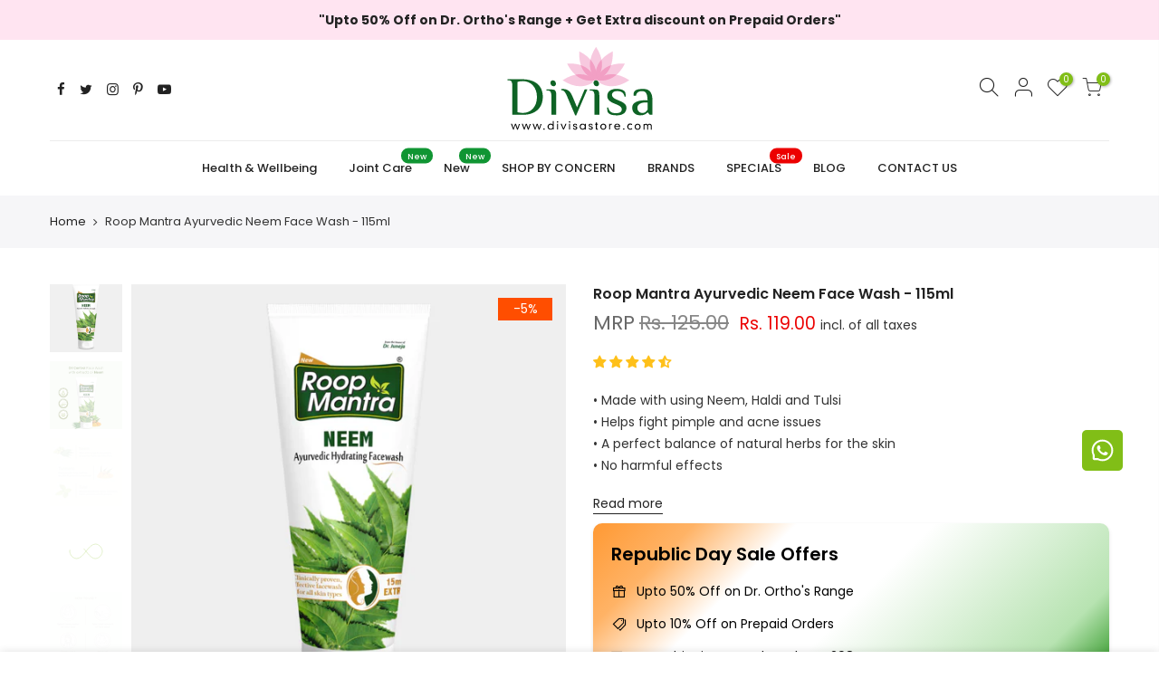

--- FILE ---
content_type: text/html; charset=utf-8
request_url: https://divisastore.com/products/ayurvedic-neem-face-wash
body_size: 65440
content:
<!doctype html>
<html class="no-js" lang="en">
<head>
  







      

      



   <link rel="amphtml" href="https://divisastore.com/a/s/products/ayurvedic-neem-face-wash">



  <link href="https://fonts.googleapis.com/icon?family=Material+Icons" rel="stylesheet">
  <meta charset="utf-8">
  <meta name="viewport" content="width=device-width, initial-scale=1, shrink-to-fit=no, user-scalable=no">
  <meta name="theme-color" content="#81be17">
  <meta name="format-detection" content="telephone=no">
   <meta name="google-site-verification" content="KxKuT5jm5XGGoEcEsTMQaPclpadbR1LgB9ARgPhNzj0" />
  <meta name="robots" content="index, follow">
  <meta name="p:domain_verify" content="9ea5f55005459bdf39f19281705ea29a"/>
  <meta name="facebook-domain-verification" content="450opb5l1pfpg59yrq82e8fq10j7c1" />
  <link rel="canonical" href="https://divisastore.com/products/ayurvedic-neem-face-wash">
  <link rel="prefetch" as="document" href="https://divisastore.com">
  <link rel="dns-prefetch" href="https://cdn.shopify.com" crossorigin>
  <link rel="preconnect" href="https://cdn.shopify.com" crossorigin>
  <link rel="preconnect" href="https://monorail-edge.shopifysvc.com">
  <link rel="stylesheet" href="https://cdnjs.cloudflare.com/ajax/libs/font-awesome/5.15.1/css/all.min.css">
  <style>
    #shopify-block-meroxio_product_video_feed_video_shop_feed_trRjXq {
      margin-top: 50px !important;
      margin-right: 10px !important;
      margin-bottom: 50px !important;
      margin-left: 10px !important;
      padding-top: 0px !important;
      padding-right: 10px !important;
      padding-bottom: 0px !important;
      padding-left: 10px !important;
    }
    .meroxio-product-video-feed-paid {
      width: 100%;
      padding-right: 15px;
      padding-left: 15px;
      margin-right: auto !important;
      margin-left: auto !important;
    }
    @media (min-width: 1230px) {
      .meroxio-product-video-feed-paid {
        max-width: 1200px;
      }
    }
    @media (min-width: 1200px) {
      .meroxio-product-video-feed-paid {
        max-width: 1170px;
      }
    }
  </style>
  <style>
      #sy-whatshelp {
            right: 25px;
            bottom: 30px;
            position: fixed;
            z-index: 9999;
        }

        #sy-whatshelp a.sywh-open-services {
            background-color: #25d366;
            color: #fff;
            line-height: 55px;
            margin-top: 10px;
            border: none;
            cursor: pointer;
            font-size: 45px;
            width: 65px;
            height: 65px;
            text-align: center;
            box-shadow: 2px 2px 8px -3px #000;
            border-radius: 100%;
            -webkit-border-radius: 100%;
            -moz-border-radius: 100%;
            -ms-border-radius: 100%;
            display: inline-block;
        }

        #sy-whatshelp a.sywh-open-services i {
            line-height: 65px;
        }

    .ntf-subscribe-btn {
      background: #81be17 !important;
    }
  </style><link rel="dns-prefetch" href="https://fonts.googleapis.com" crossorigin>
    <link rel="preconnect" href="https://fonts.googleapis.com" crossorigin>
    <link rel="dns-prefetch" href="https://fonts.gstatic.com" crossorigin>
    <link rel="preconnect" href="https://fonts.gstatic.com" crossorigin><link rel="preload" as="style" href="//divisastore.com/cdn/shop/t/29/assets/pre_theme.min.css?v=21241614633769711201763637459">
  <link rel="preload" as="style" href="//divisastore.com/cdn/shop/t/29/assets/theme.css?enable_css_minification=1&v=117399829814252895271765966535"><title>Roop Mantra&#39;s Neem Face Wash | Neem Face Wash Benefits – Divisa Store</title><meta name="description" content="Prevent pimples and acne with Roop Mantra&#39;s neem face wash. This neem face wash also has tulsi and turmeric which makes it one of the best neem face wash."><link rel="shortcut icon" type="image/png" href="//divisastore.com/cdn/shop/files/divisa_logo_32x.png?v=1656327267"><!-- social-meta-tags.liquid --><meta name="keywords" content="Roop Mantra Ayurvedic Neem Face Wash - 115ml,Divisa Store,divisastore.com"/><meta name="author" content="The4"><meta property="og:site_name" content="Divisa Store">
<meta property="og:url" content="https://divisastore.com/products/ayurvedic-neem-face-wash">
<meta property="og:title" content="Roop Mantra Ayurvedic Neem Face Wash - 115ml">
<meta property="og:type" content="og:product">
<meta property="og:description" content="Prevent pimples and acne with Roop Mantra&#39;s neem face wash. This neem face wash also has tulsi and turmeric which makes it one of the best neem face wash."><meta property="product:price:amount" content="119.00">
  <meta property="product:price:amount" content="INR"><meta property="og:image" content="http://divisastore.com/cdn/shop/files/roop-mantra-ayurvedic-neem-face-wash-1_1200x1200.jpg?v=1750147965"><meta property="og:image" content="http://divisastore.com/cdn/shop/files/roop-mantra-ayurvedic-neem-face-wash-2_1200x1200.jpg?v=1750147965"><meta property="og:image" content="http://divisastore.com/cdn/shop/files/roop-mantra-ayurvedic-neem-face-wash-3_1200x1200.jpg?v=1750147965"><meta property="og:image:secure_url" content="https://divisastore.com/cdn/shop/files/roop-mantra-ayurvedic-neem-face-wash-1_1200x1200.jpg?v=1750147965"><meta property="og:image:secure_url" content="https://divisastore.com/cdn/shop/files/roop-mantra-ayurvedic-neem-face-wash-2_1200x1200.jpg?v=1750147965"><meta property="og:image:secure_url" content="https://divisastore.com/cdn/shop/files/roop-mantra-ayurvedic-neem-face-wash-3_1200x1200.jpg?v=1750147965"><meta name="twitter:site" content="@divisastore"><meta name="twitter:card" content="summary_large_image">
<meta name="twitter:title" content="Roop Mantra Ayurvedic Neem Face Wash - 115ml">
<meta name="twitter:description" content="Prevent pimples and acne with Roop Mantra&#39;s neem face wash. This neem face wash also has tulsi and turmeric which makes it one of the best neem face wash.">
<link href="//divisastore.com/cdn/shop/t/29/assets/pre_theme.min.css?v=21241614633769711201763637459" rel="stylesheet" type="text/css" media="all" /><link rel="preload" as="script" href="//divisastore.com/cdn/shop/t/29/assets/lazysizes.min.js?v=36113997772709414851763637449">
<link rel="preload" as="script" href="//divisastore.com/cdn/shop/t/29/assets/nt_vendor.min.js?v=146947875619088735741763637455">
<script>document.documentElement.className = document.documentElement.className.replace('no-js', 'yes-js');const t_name = "product",designMode = false,t_cartCount = 0,t_shop_currency = "INR", t_moneyFormat = "Rs. {{amount}}", t_cart_url = "\/cart",t_cartadd_url = "\/cart\/add",t_cartchange_url = "\/cart\/change", pr_re_url = "\/recommendations\/products"; function onloadt4relcss(_this) {_this.onload=null;_this.rel='stylesheet'} (function () {window.onpageshow = function() {if (performance.navigation.type === 2) {document.dispatchEvent(new CustomEvent('cart:refresh'))} }; })();
var T4stt_str = { 
  "PleaseChoosePrOptions":"Please select some product options before adding this product to your cart.", 
  "will_not_ship":"Will not ship until \u003cspan class=\"jsnt\"\u003e{{date}}\u003c\/span\u003e",
  "will_stock_after":"Will be in stock after \u003cspan class=\"jsnt\"\u003e{{date}}\u003c\/span\u003e",
  "replace_item_atc":"Replace item",
  "replace_item_pre":"Replace item",
  "added_to_cart": "Product was successfully added to your cart.",
  "view_cart": "View cart",
  "continue_shopping": "Continue Shopping",
  "save_js":"-[sale]%",
  "save2_js":"SAVE [sale]%",
  "save3_js":"SAVE [sale]","bannerCountdown":"%D days %H:%M:%S",
  "prItemCountdown":"%D Days %H:%M:%S",
  "countdown_days":"days",
  "countdown_hours":"hr",
  "countdown_mins":"min",
  "countdown_sec":"sc",
  "multiple_rates": "We found [number_of_rates] shipping rates available for [address], starting at [rate].",
  "one_rate": "We found one shipping rate available for [address].",
  "no_rates": "Sorry, we do not ship to this destination.",
  "rate_value": "[rate_title] at [rate]",
  "agree_checkout": "You must agree with the terms and conditions of sales to check out.",
  "added_text_cp":"Compare products"
};
</script>
<link rel="preload" href="//divisastore.com/cdn/shop/t/29/assets/style.min.css?v=144254189404175812891763637466" as="style" onload="onloadt4relcss(this)"><link href="//divisastore.com/cdn/shop/t/29/assets/theme.css?enable_css_minification=1&amp;v=117399829814252895271765966535" rel="stylesheet" type="text/css" media="all" /><link rel="preload" href="https://fonts.googleapis.com/css?family=Poppins:300,300i,400,400i,500,500i,600,600i,700,700i,800,800i&display=swap" as="style" onload="onloadt4relcss(this)"><link id="sett_clt4" rel="preload" href="//divisastore.com/cdn/shop/t/29/assets/colors.css?v=91352347498825347071763637436" as="style" onload="onloadt4relcss(this)"><link rel="preload" as="style" href="//divisastore.com/cdn/shop/t/29/assets/custom.css?v=134335637843328021331763637501"><link href="//divisastore.com/cdn/shop/t/29/assets/custom.css?v=134335637843328021331763637501" rel="stylesheet" type="text/css" media="all" /><link rel="preload" href="//divisastore.com/cdn/shop/t/29/assets/line-awesome.min.css?v=36930450349382045261763637451" as="style" onload="onloadt4relcss(this)">
<script id="js_lzt4" src="//divisastore.com/cdn/shop/t/29/assets/lazysizes.min.js?v=36113997772709414851763637449" defer="defer"></script>
<script src="//divisastore.com/cdn/shop/t/29/assets/nt_vendor.min.js?v=146947875619088735741763637455" defer="defer" id="js_ntt4"
  data-theme='//divisastore.com/cdn/shop/t/29/assets/nt_theme.min.js?v=22424813214095534691763637454'
  data-stt='//divisastore.com/cdn/shop/t/29/assets/nt_settings.js?enable_js_minification=1&v=110636773509455198191763637501'
  data-cat='//divisastore.com/cdn/shop/t/29/assets/cat.min.js?v=85824874584819358021763637435' 
  data-sw='//divisastore.com/cdn/shop/t/29/assets/swatch.min.js?v=104003103919505122731763637467'
  data-prjs='//divisastore.com/cdn/shop/t/29/assets/produc.min.js?v=66856717831304081821763637459' 
  data-mail='//divisastore.com/cdn/shop/t/29/assets/platform_mail.min.js?v=120104920183136925081763637458'
  data-my='//divisastore.com/cdn/shop/t/29/assets/my.js?v=111603181540343972631763637452' data-cusp='https://cdn.shopify.com/s/javascripts/currencies.js' data-cur='//divisastore.com/cdn/shop/t/29/assets/nt_currencies.min.js?v=150676962577186337141763637453' data-mdl='//divisastore.com/cdn/shop/t/29/assets/module.min.js?v=72712877271928395091763637452'
  data-map='//divisastore.com/cdn/shop/t/29/assets/maplace.min.js?v=123640464312137447171763637451'
  data-time='//divisastore.com/cdn/shop/t/29/assets/spacetime.min.js?v=12842'
  data-ins='//divisastore.com/cdn/shop/t/29/assets/nt_instagram.min.js?v=67982783334426809631763637453'
  data-user='//divisastore.com/cdn/shop/t/29/assets/interactable.min.js?v=144986550739491139891763637444'
  data-add='//divisastore.com/cdn/shop/t/29/assets/my.js?v=111603181540343972631763637452'
  data-klaviyo='//www.klaviyo.com/media/js/public/klaviyo_subscribe.js'
  data-font='iconKalles , fakalles , Pe-icon-7-stroke , Font Awesome 5 Free:n9'
  data-fm='Poppins'
  data-spcmn='//divisastore.com/cdn/shopifycloud/storefront/assets/themes_support/shopify_common-5f594365.js'
  data-cust='//divisastore.com/cdn/shop/t/29/assets/customerclnt.min.js?v=3252781937110261681763637437'
  data-cusjs='none'
  data-desadm='//divisastore.com/cdn/shop/t/29/assets/des_adm.min.js?v=68365964646950340461763637438'
  data-otherryv='//divisastore.com/cdn/shop/t/29/assets/reviewOther.js?enable_js_minification=1&v=72029929378534401331763637464'></script><script>window.performance && window.performance.mark && window.performance.mark('shopify.content_for_header.start');</script><meta name="google-site-verification" content="S4XiLAiP4YcZKTuAKrsnG8IbpHX7tjrDrhjPlA0Kxak">
<meta name="google-site-verification" content="S4XiLAiP4YcZKTuAKrsnG8IbpHX7tjrDrhjPlA0Kxak">
<meta id="shopify-digital-wallet" name="shopify-digital-wallet" content="/28305031252/digital_wallets/dialog">
<link rel="alternate" type="application/json+oembed" href="https://divisastore.com/products/ayurvedic-neem-face-wash.oembed">
<script async="async" src="/checkouts/internal/preloads.js?locale=en-IN"></script>
<script id="shopify-features" type="application/json">{"accessToken":"8f5f395ccc55100eeeb4335ebe12420e","betas":["rich-media-storefront-analytics"],"domain":"divisastore.com","predictiveSearch":true,"shopId":28305031252,"locale":"en"}</script>
<script>var Shopify = Shopify || {};
Shopify.shop = "divisa-store.myshopify.com";
Shopify.locale = "en";
Shopify.currency = {"active":"INR","rate":"1.0"};
Shopify.country = "IN";
Shopify.theme = {"name":"Kwik-cart-un-installed-05-01-2026","id":155564933349,"schema_name":"Kalles","schema_version":"3.2.0","theme_store_id":null,"role":"main"};
Shopify.theme.handle = "null";
Shopify.theme.style = {"id":null,"handle":null};
Shopify.cdnHost = "divisastore.com/cdn";
Shopify.routes = Shopify.routes || {};
Shopify.routes.root = "/";</script>
<script type="module">!function(o){(o.Shopify=o.Shopify||{}).modules=!0}(window);</script>
<script>!function(o){function n(){var o=[];function n(){o.push(Array.prototype.slice.apply(arguments))}return n.q=o,n}var t=o.Shopify=o.Shopify||{};t.loadFeatures=n(),t.autoloadFeatures=n()}(window);</script>
<script id="shop-js-analytics" type="application/json">{"pageType":"product"}</script>
<script defer="defer" async type="module" src="//divisastore.com/cdn/shopifycloud/shop-js/modules/v2/client.init-shop-cart-sync_BT-GjEfc.en.esm.js"></script>
<script defer="defer" async type="module" src="//divisastore.com/cdn/shopifycloud/shop-js/modules/v2/chunk.common_D58fp_Oc.esm.js"></script>
<script defer="defer" async type="module" src="//divisastore.com/cdn/shopifycloud/shop-js/modules/v2/chunk.modal_xMitdFEc.esm.js"></script>
<script type="module">
  await import("//divisastore.com/cdn/shopifycloud/shop-js/modules/v2/client.init-shop-cart-sync_BT-GjEfc.en.esm.js");
await import("//divisastore.com/cdn/shopifycloud/shop-js/modules/v2/chunk.common_D58fp_Oc.esm.js");
await import("//divisastore.com/cdn/shopifycloud/shop-js/modules/v2/chunk.modal_xMitdFEc.esm.js");

  window.Shopify.SignInWithShop?.initShopCartSync?.({"fedCMEnabled":true,"windoidEnabled":true});

</script>
<script>(function() {
  var isLoaded = false;
  function asyncLoad() {
    if (isLoaded) return;
    isLoaded = true;
    var urls = ["https:\/\/cdn.weglot.com\/weglot_script_tag.js?shop=divisa-store.myshopify.com","https:\/\/www.orderlogicapp.com\/embedded_js\/production_base.js?1589924182\u0026shop=divisa-store.myshopify.com","https:\/\/analytics.gokwik.co\/analytics.js?shop=divisa-store.myshopify.com","https:\/\/cdn.gokwik.co\/v4\/dist\/gokwik.min.js?shop=divisa-store.myshopify.com","https:\/\/app.popt.in\/pixel.js?id=e9615e6825338\u0026shop=divisa-store.myshopify.com","https:\/\/app.popt.in\/pixel.js?id=4256516d58784\u0026shop=divisa-store.myshopify.com","https:\/\/sr-cdn.shiprocket.in\/sr-promise\/static\/uc.js?channel_id=4\u0026sr_company_id=3519587\u0026shop=divisa-store.myshopify.com"];
    for (var i = 0; i < urls.length; i++) {
      var s = document.createElement('script');
      s.type = 'text/javascript';
      s.async = true;
      s.src = urls[i];
      var x = document.getElementsByTagName('script')[0];
      x.parentNode.insertBefore(s, x);
    }
  };
  if(window.attachEvent) {
    window.attachEvent('onload', asyncLoad);
  } else {
    window.addEventListener('load', asyncLoad, false);
  }
})();</script>
<script id="__st">var __st={"a":28305031252,"offset":-18000,"reqid":"bab00e65-f578-479a-aded-96a3f8b01498-1769301618","pageurl":"divisastore.com\/products\/ayurvedic-neem-face-wash","u":"5328c1d2fa29","p":"product","rtyp":"product","rid":4340134510676};</script>
<script>window.ShopifyPaypalV4VisibilityTracking = true;</script>
<script id="captcha-bootstrap">!function(){'use strict';const t='contact',e='account',n='new_comment',o=[[t,t],['blogs',n],['comments',n],[t,'customer']],c=[[e,'customer_login'],[e,'guest_login'],[e,'recover_customer_password'],[e,'create_customer']],r=t=>t.map((([t,e])=>`form[action*='/${t}']:not([data-nocaptcha='true']) input[name='form_type'][value='${e}']`)).join(','),a=t=>()=>t?[...document.querySelectorAll(t)].map((t=>t.form)):[];function s(){const t=[...o],e=r(t);return a(e)}const i='password',u='form_key',d=['recaptcha-v3-token','g-recaptcha-response','h-captcha-response',i],f=()=>{try{return window.sessionStorage}catch{return}},m='__shopify_v',_=t=>t.elements[u];function p(t,e,n=!1){try{const o=window.sessionStorage,c=JSON.parse(o.getItem(e)),{data:r}=function(t){const{data:e,action:n}=t;return t[m]||n?{data:e,action:n}:{data:t,action:n}}(c);for(const[e,n]of Object.entries(r))t.elements[e]&&(t.elements[e].value=n);n&&o.removeItem(e)}catch(o){console.error('form repopulation failed',{error:o})}}const l='form_type',E='cptcha';function T(t){t.dataset[E]=!0}const w=window,h=w.document,L='Shopify',v='ce_forms',y='captcha';let A=!1;((t,e)=>{const n=(g='f06e6c50-85a8-45c8-87d0-21a2b65856fe',I='https://cdn.shopify.com/shopifycloud/storefront-forms-hcaptcha/ce_storefront_forms_captcha_hcaptcha.v1.5.2.iife.js',D={infoText:'Protected by hCaptcha',privacyText:'Privacy',termsText:'Terms'},(t,e,n)=>{const o=w[L][v],c=o.bindForm;if(c)return c(t,g,e,D).then(n);var r;o.q.push([[t,g,e,D],n]),r=I,A||(h.body.append(Object.assign(h.createElement('script'),{id:'captcha-provider',async:!0,src:r})),A=!0)});var g,I,D;w[L]=w[L]||{},w[L][v]=w[L][v]||{},w[L][v].q=[],w[L][y]=w[L][y]||{},w[L][y].protect=function(t,e){n(t,void 0,e),T(t)},Object.freeze(w[L][y]),function(t,e,n,w,h,L){const[v,y,A,g]=function(t,e,n){const i=e?o:[],u=t?c:[],d=[...i,...u],f=r(d),m=r(i),_=r(d.filter((([t,e])=>n.includes(e))));return[a(f),a(m),a(_),s()]}(w,h,L),I=t=>{const e=t.target;return e instanceof HTMLFormElement?e:e&&e.form},D=t=>v().includes(t);t.addEventListener('submit',(t=>{const e=I(t);if(!e)return;const n=D(e)&&!e.dataset.hcaptchaBound&&!e.dataset.recaptchaBound,o=_(e),c=g().includes(e)&&(!o||!o.value);(n||c)&&t.preventDefault(),c&&!n&&(function(t){try{if(!f())return;!function(t){const e=f();if(!e)return;const n=_(t);if(!n)return;const o=n.value;o&&e.removeItem(o)}(t);const e=Array.from(Array(32),(()=>Math.random().toString(36)[2])).join('');!function(t,e){_(t)||t.append(Object.assign(document.createElement('input'),{type:'hidden',name:u})),t.elements[u].value=e}(t,e),function(t,e){const n=f();if(!n)return;const o=[...t.querySelectorAll(`input[type='${i}']`)].map((({name:t})=>t)),c=[...d,...o],r={};for(const[a,s]of new FormData(t).entries())c.includes(a)||(r[a]=s);n.setItem(e,JSON.stringify({[m]:1,action:t.action,data:r}))}(t,e)}catch(e){console.error('failed to persist form',e)}}(e),e.submit())}));const S=(t,e)=>{t&&!t.dataset[E]&&(n(t,e.some((e=>e===t))),T(t))};for(const o of['focusin','change'])t.addEventListener(o,(t=>{const e=I(t);D(e)&&S(e,y())}));const B=e.get('form_key'),M=e.get(l),P=B&&M;t.addEventListener('DOMContentLoaded',(()=>{const t=y();if(P)for(const e of t)e.elements[l].value===M&&p(e,B);[...new Set([...A(),...v().filter((t=>'true'===t.dataset.shopifyCaptcha))])].forEach((e=>S(e,t)))}))}(h,new URLSearchParams(w.location.search),n,t,e,['guest_login'])})(!1,!0)}();</script>
<script integrity="sha256-4kQ18oKyAcykRKYeNunJcIwy7WH5gtpwJnB7kiuLZ1E=" data-source-attribution="shopify.loadfeatures" defer="defer" src="//divisastore.com/cdn/shopifycloud/storefront/assets/storefront/load_feature-a0a9edcb.js" crossorigin="anonymous"></script>
<script data-source-attribution="shopify.dynamic_checkout.dynamic.init">var Shopify=Shopify||{};Shopify.PaymentButton=Shopify.PaymentButton||{isStorefrontPortableWallets:!0,init:function(){window.Shopify.PaymentButton.init=function(){};var t=document.createElement("script");t.src="https://divisastore.com/cdn/shopifycloud/portable-wallets/latest/portable-wallets.en.js",t.type="module",document.head.appendChild(t)}};
</script>
<script data-source-attribution="shopify.dynamic_checkout.buyer_consent">
  function portableWalletsHideBuyerConsent(e){var t=document.getElementById("shopify-buyer-consent"),n=document.getElementById("shopify-subscription-policy-button");t&&n&&(t.classList.add("hidden"),t.setAttribute("aria-hidden","true"),n.removeEventListener("click",e))}function portableWalletsShowBuyerConsent(e){var t=document.getElementById("shopify-buyer-consent"),n=document.getElementById("shopify-subscription-policy-button");t&&n&&(t.classList.remove("hidden"),t.removeAttribute("aria-hidden"),n.addEventListener("click",e))}window.Shopify?.PaymentButton&&(window.Shopify.PaymentButton.hideBuyerConsent=portableWalletsHideBuyerConsent,window.Shopify.PaymentButton.showBuyerConsent=portableWalletsShowBuyerConsent);
</script>
<script data-source-attribution="shopify.dynamic_checkout.cart.bootstrap">document.addEventListener("DOMContentLoaded",(function(){function t(){return document.querySelector("shopify-accelerated-checkout-cart, shopify-accelerated-checkout")}if(t())Shopify.PaymentButton.init();else{new MutationObserver((function(e,n){t()&&(Shopify.PaymentButton.init(),n.disconnect())})).observe(document.body,{childList:!0,subtree:!0})}}));
</script>

<script>window.performance && window.performance.mark && window.performance.mark('shopify.content_for_header.end');</script>
 
    <!-- Hotjar Tracking Code for https://divisastore.com/ -->
  <script>
    (function(h,o,t,j,a,r){
      h.hj=h.hj||function(){(h.hj.q=h.hj.q||[]).push(arguments)};
      h._hjSettings={hjid:2620608,hjsv:6};
      a=o.getElementsByTagName('head')[0];
      r=o.createElement('script');r.async=1;
      r.src=t+h._hjSettings.hjid+j+h._hjSettings.hjsv;
      a.appendChild(r);
    })(window,document,'https://static.hotjar.com/c/hotjar-','.js?sv=');
  </script> 

  <!-- Google Tag Manager -->
<script>(function(w,d,s,l,i){w[l]=w[l]||[];w[l].push({'gtm.start':
new Date().getTime(),event:'gtm.js'});var f=d.getElementsByTagName(s)[0],
j=d.createElement(s),dl=l!='dataLayer'?'&l='+l:'';j.async=true;j.src=
'https://www.googletagmanager.com/gtm.js?id='+i+dl;f.parentNode.insertBefore(j,f);
})(window,document,'script','dataLayer','GTM-N4V7XVD');</script>
<!-- End Google Tag Manager -->


<script>

window.merchantInfo  = {
        mid: "3mt5u7utwrl3b5gvqv",
        environment: "production",
        type: "merchantInfo",
  		storeId: "28305031252",
  		fbpixel: "563007301161987",
      }
var productFormSelector = '';
var cart = {"note":null,"attributes":{},"original_total_price":0,"total_price":0,"total_discount":0,"total_weight":0.0,"item_count":0,"items":[],"requires_shipping":false,"currency":"INR","items_subtotal_price":0,"cart_level_discount_applications":[],"checkout_charge_amount":0}
var templateName = 'product'
</script>

<script src="https://pdp.gokwik.co/merchant-integration/build/merchant.integration.js?v4"></script>

<style>

.gokwik-checkout {
  width: 100%;
  display: flex;
  justify-content: center;
  flex-direction: column;
  align-items: end;
  margin-bottom: 0;
}
.gokwik-checkout button {
  max-width:310px;
  width: 100%;
  border: 1px solid transparent;
  display: flex;
  justify-content: center;
  align-items: center;
  background: #81be17;
  position: relative;
  margin: 0;
  border-radius: 50px;
  padding: 5px 10px;
}
#gokwik-buy-now.disabled, .gokwik-disabled{
  opacity:0.5;
  cursor: not-allowed;
  }
  .gokwik-checkout button:focus {
  outline: none;
}
.gokwik-checkout button > span {
  display: flex;
}
.gokwik-checkout button > span.btn-text {
  display: flex;
  flex-direction: column;
  color: #ffffff;
  align-items: center;
}
.gokwik-checkout button > span.btn-text > span:last-child {
    font-size: 10px;
    line-height: 10px;
  	color: #ffffff !important;
    text-transform: initial;
}
.gokwik-checkout button > span.btn-text > span:first-child {
    font-size: 14px;
    text-transform: uppercase;
}
.gokwik-checkout button > span.pay-opt-icon img:first-child {
  margin-right: 10px;
  margin-left: 10px;
}
  
/*   Additional */
.gokwik-checkout button:hover{
  opacity: .8;
}
button.button.btn-checkout {
    letter-spacing: initial;
    font-size: 13px;
    padding: 0;
}
.mini_cart_footer .gokwik-checkout button > span.btn-text > span:first-child {
  font-size: 13px;
}
 @media(max-width:767px){
.gokwik-checkout button {
  max-width:100%;
  max-width:100%;
}
   button.btn_checkout {
    padding: 0!important;
}
}

  

/* Loader CSS */
  #btn-loader{
    display: none;
    position: absolute;
    top: 0;
    bottom: 0;
    left: 0;
    right: 0;
    justify-content: center;
    align-items: center;
    background:#81be17;
    border-radius:50px;
    
  } 

.cir-loader,
.cir-loader:after {
  border-radius: 50%;
  width: 35px;
  height: 35px;
}
.cir-loader {
  margin: 6px auto;
  font-size: 10px;
  position: relative;
  text-indent: -9999em;
  border-top: 0.5em solid rgba(255, 255, 255, 0.2);
  border-right: 0.5em solid rgba(255, 255, 255, 0.2);
  border-bottom: 0.5em solid rgba(255, 255, 255, 0.2);
  border-left: 0.5em solid #ffffff;
  -webkit-transform: translateZ(0);
  -ms-transform: translateZ(0);
  transform: translateZ(0);
  -webkit-animation: load8 1.1s infinite linear;
  animation: load8 1.1s infinite linear;
}
@-webkit-keyframes load8 {
  0% {
    -webkit-transform: rotate(0deg);
    transform: rotate(0deg);
  }
  100% {
    -webkit-transform: rotate(360deg);
    transform: rotate(360deg);
  }
}
@keyframes load8 {
  0% {
    -webkit-transform: rotate(0deg);
    transform: rotate(0deg);
  }
  100% {
    -webkit-transform: rotate(360deg);
    transform: rotate(360deg);
  }
}
</style> 

  

<!-- BEGIN app block: shopify://apps/powerful-form-builder/blocks/app-embed/e4bcb1eb-35b2-42e6-bc37-bfe0e1542c9d --><script type="text/javascript" hs-ignore data-cookieconsent="ignore">
  var Globo = Globo || {};
  var globoFormbuilderRecaptchaInit = function(){};
  var globoFormbuilderHcaptchaInit = function(){};
  window.Globo.FormBuilder = window.Globo.FormBuilder || {};
  window.Globo.FormBuilder.shop = {"configuration":{"money_format":"Rs. {{amount}}"},"pricing":{"features":{"bulkOrderForm":true,"cartForm":true,"fileUpload":30,"removeCopyright":true,"restrictedEmailDomains":false}},"settings":{"copyright":"Powered by <a href=\"https://globosoftware.net\" target=\"_blank\">Globo</a> <a href=\"https://apps.shopify.com/form-builder-contact-form\" target=\"_blank\">Contact Form</a>","hideWaterMark":false,"reCaptcha":{"recaptchaType":"v2","siteKey":false,"languageCode":"en"},"scrollTop":false,"customCssCode":"","customCssEnabled":false,"additionalColumns":[]},"encryption_form_id":1,"url":"https://app.powerfulform.com/","CDN_URL":"https://dxo9oalx9qc1s.cloudfront.net"};

  if(window.Globo.FormBuilder.shop.settings.customCssEnabled && window.Globo.FormBuilder.shop.settings.customCssCode){
    const customStyle = document.createElement('style');
    customStyle.type = 'text/css';
    customStyle.innerHTML = window.Globo.FormBuilder.shop.settings.customCssCode;
    document.head.appendChild(customStyle);
  }

  window.Globo.FormBuilder.forms = [];
    
      
      
      
      window.Globo.FormBuilder.forms[48411] = {"48411":{"elements":[{"id":"group-1","type":"group","label":"Page 1","description":{"en":""},"elements":[{"id":"heading-1","type":"heading","heading":{"en":""},"caption":{"en":"\u003ch3\u003eRegister Your Dr. Ortho Heating Belt Warranty Here!\u003c\/h3\u003e"},"columnWidth":100,"displayDisjunctive":false},{"id":"text","type":"text","label":"First Name","placeholder":"First Name","description":"","limitCharacters":false,"characters":100,"hideLabel":false,"keepPositionLabel":false,"required":true,"ifHideLabel":false,"inputIcon":"","columnWidth":100},{"id":"email","type":"email","label":"Email","placeholder":"Email","description":"","limitCharacters":false,"characters":100,"hideLabel":false,"keepPositionLabel":false,"required":true,"ifHideLabel":false,"inputIcon":"","columnWidth":100,"conditionalField":false},{"id":"phone","type":"phone","label":"Phone Number","placeholder":"Phone Number","description":"","validatePhone":false,"onlyShowFlag":false,"defaultCountryCode":"us","limitCharacters":false,"characters":100,"hideLabel":false,"keepPositionLabel":false,"required":true,"ifHideLabel":false,"inputIcon":"","columnWidth":100,"conditionalField":false},{"id":"text-3","type":"text","label":{"en":"Address"},"placeholder":{"en":"Address"},"description":"","limitCharacters":false,"characters":100,"hideLabel":false,"keepPositionLabel":false,"required":true,"ifHideLabel":false,"inputIcon":"","columnWidth":100,"conditionalField":false},{"id":"text-1","type":"text","label":{"en":"City"},"placeholder":{"en":"City"},"description":"","limitCharacters":false,"characters":100,"hideLabel":false,"keepPositionLabel":false,"columnWidth":50,"displayType":"show","displayDisjunctive":false,"conditionalField":false,"required":true},{"id":"text-5","type":"text","label":{"en":"State"},"placeholder":{"en":"State"},"description":"","limitCharacters":false,"characters":100,"hideLabel":false,"keepPositionLabel":false,"required":true,"ifHideLabel":false,"inputIcon":"","columnWidth":50,"conditionalField":false},{"id":"text-6","type":"text","label":"Postal Code","placeholder":"Postal Code","description":"","limitCharacters":false,"characters":100,"hideLabel":false,"keepPositionLabel":false,"required":true,"ifHideLabel":false,"inputIcon":"","columnWidth":50,"conditionalField":false},{"id":"datetime","type":"datetime","label":"Date of Purchase","placeholder":"Select a Date","description":"","hideLabel":false,"keepPositionLabel":false,"required":true,"ifHideLabel":false,"format":"date","otherLang":false,"localization":"es","date-format":"d-m-Y","time-format":"12h","isLimitDate":false,"limitDateType":"disablingDates","limitDateSpecificEnabled":false,"limitDateSpecificDates":"","limitDateRangeEnabled":false,"limitDateRangeDates":"","limitDateDOWEnabled":false,"limitDateDOWDates":["saturday","sunday"],"inputIcon":"","columnWidth":50,"maxDate":"today","conditionalField":false},{"id":"select-2","type":"select","label":{"en":"Select Marketplace"},"placeholder":{"en":"Please Select"},"options":[{"label":{"en":"Divisa Store"},"value":"Divisa Store"},{"label":{"en":"Dr. Ortho Store"},"value":"Dr. Ortho Store"},{"label":{"en":"Amazon"},"value":"Amazon"},{"label":{"en":"Flipkart"},"value":"Flipkart"},{"label":{"en":"Other"},"value":"Other"}],"defaultOption":"","description":"","hideLabel":false,"keepPositionLabel":false,"columnWidth":100,"displayType":"show","displayDisjunctive":false,"conditionalField":false},{"id":"file2-1","type":"file2","label":{"en":"Bill Picture","vi":"Attachments"},"button-text":"Browse file","placeholder":"Choose file or drag here","hint":{"en":"Supported format: JPG, JPEG, PNG, PDF","vi":"Supported format: JPG, JPEG, PNG, GIF, SVG."},"allowed-multiple":false,"allowed-extensions":["jpg","jpeg","png","pdf"],"description":"","hideLabel":false,"keepPositionLabel":false,"columnWidth":100,"displayType":"show","displayDisjunctive":false,"conditionalField":false},{"id":"file2-2","type":"file2","label":{"en":"MRP Sticker Picture"},"button-text":"Browse file","placeholder":"Choose file or drag here","hint":"Supported format: JPG, JPEG, PNG, GIF, SVG.","allowed-multiple":false,"allowed-extensions":["jpg","jpeg","png","gif","svg"],"description":"","hideLabel":false,"keepPositionLabel":false,"columnWidth":100,"displayType":"show","displayDisjunctive":false,"conditionalField":false}]}],"errorMessage":{"required":"Please fill in field","minSelections":"Please choose at least {{ min_selections }} options","maxSelections":"Please choose at maximum of {{ max_selections }} options","exactlySelections":"Please choose exactly {{ exact_selections }} options","invalid":"Invalid","invalidName":"Invalid name","invalidEmail":"Invalid email","invalidURL":"Invalid url","invalidPhone":"Invalid phone","invalidNumber":"Invalid number","invalidPassword":"Invalid password","confirmPasswordNotMatch":"Confirmed password doesn't match","customerAlreadyExists":"Customer already exists","fileSizeLimit":"File size limit","fileNotAllowed":"File not allowed","requiredCaptcha":"Required captcha","requiredProducts":"Please select product","limitQuantity":"The number of products left in stock has been exceeded","shopifyInvalidPhone":"phone - Enter a valid phone number to use this delivery method","shopifyPhoneHasAlready":"phone - Phone has already been taken","shopifyInvalidProvice":"addresses.province - is not valid","otherError":"Something went wrong, please try again"},"appearance":{"layout":"boxed","width":"600","style":"material_outlined","mainColor":"#1c1c1c","floatingIcon":"\u003csvg aria-hidden=\"true\" focusable=\"false\" data-prefix=\"far\" data-icon=\"envelope\" class=\"svg-inline--fa fa-envelope fa-w-16\" role=\"img\" xmlns=\"http:\/\/www.w3.org\/2000\/svg\" viewBox=\"0 0 512 512\"\u003e\u003cpath fill=\"currentColor\" d=\"M464 64H48C21.49 64 0 85.49 0 112v288c0 26.51 21.49 48 48 48h416c26.51 0 48-21.49 48-48V112c0-26.51-21.49-48-48-48zm0 48v40.805c-22.422 18.259-58.168 46.651-134.587 106.49-16.841 13.247-50.201 45.072-73.413 44.701-23.208.375-56.579-31.459-73.413-44.701C106.18 199.465 70.425 171.067 48 152.805V112h416zM48 400V214.398c22.914 18.251 55.409 43.862 104.938 82.646 21.857 17.205 60.134 55.186 103.062 54.955 42.717.231 80.509-37.199 103.053-54.947 49.528-38.783 82.032-64.401 104.947-82.653V400H48z\"\u003e\u003c\/path\u003e\u003c\/svg\u003e","floatingText":null,"displayOnAllPage":false,"formType":"normalForm","background":"color","backgroundColor":"#fff","descriptionColor":"#6c757d","headingColor":"#000","labelColor":"#1c1c1c","optionColor":"#000","paragraphBackground":"#fff","paragraphColor":"#000","colorScheme":{"solidButton":{"red":129,"green":190,"blue":23},"solidButtonLabel":{"red":255,"green":255,"blue":255},"text":{"red":28,"green":28,"blue":28},"outlineButton":{"red":129,"green":190,"blue":23},"background":{"red":255,"green":255,"blue":255}},"imageLayout":"none","fontSize":"medium"},"afterSubmit":{"action":"clearForm","title":"Thanks for getting in touch!","message":"\u003cp\u003eWe appreciate you contacting us. One of our colleagues will get back in touch with you soon!\u003c\/p\u003e\u003cp\u003e\u003cbr\u003e\u003c\/p\u003e\u003cp\u003eHave a great day!\u003c\/p\u003e","redirectUrl":null},"footer":{"description":null,"previousText":"Previous","nextText":"Next","submitText":"Submit"},"header":{"active":false,"title":"Register Your Warranty","description":""},"isStepByStepForm":true,"publish":{"requiredLogin":false,"requiredLoginMessage":"Please \u003ca href='\/account\/login' title='login'\u003elogin\u003c\/a\u003e to continue"},"reCaptcha":{"enable":false},"html":"\n\u003cdiv class=\"globo-form boxed-form globo-form-id-48411 \" data-locale=\"en\" \u003e\n\n\u003cstyle\u003e\n\n\n    :root .globo-form-app[data-id=\"48411\"]{\n        \n        --gfb-color-solidButton: 129,190,23;\n        --gfb-color-solidButtonColor: rgb(var(--gfb-color-solidButton));\n        --gfb-color-solidButtonLabel: 255,255,255;\n        --gfb-color-solidButtonLabelColor: rgb(var(--gfb-color-solidButtonLabel));\n        --gfb-color-text: 28,28,28;\n        --gfb-color-textColor: rgb(var(--gfb-color-text));\n        --gfb-color-outlineButton: 129,190,23;\n        --gfb-color-outlineButtonColor: rgb(var(--gfb-color-outlineButton));\n        --gfb-color-background: 255,255,255;\n        --gfb-color-backgroundColor: rgb(var(--gfb-color-background));\n        \n        --gfb-main-color: #1c1c1c;\n        --gfb-primary-color: var(--gfb-color-solidButtonColor, var(--gfb-main-color));\n        --gfb-primary-text-color: var(--gfb-color-solidButtonLabelColor, #FFF);\n        --gfb-form-width: 600px;\n        --gfb-font-family: inherit;\n        --gfb-font-style: inherit;\n        --gfb--image: 40%;\n        --gfb-image-ratio-draft: var(--gfb--image);\n        --gfb-image-ratio: var(--gfb-image-ratio-draft);\n        \n        --gfb-bg-temp-color: #FFF;\n        --gfb-bg-position: ;\n        \n            --gfb-bg-temp-color: #fff;\n        \n        --gfb-bg-color: var(--gfb-color-backgroundColor, var(--gfb-bg-temp-color));\n        \n    }\n    \n.globo-form-id-48411 .globo-form-app{\n    max-width: 600px;\n    width: -webkit-fill-available;\n    \n    background-color: var(--gfb-bg-color);\n    \n    \n}\n\n.globo-form-id-48411 .globo-form-app .globo-heading{\n    color: var(--gfb-color-textColor, #000)\n}\n\n\n\n.globo-form-id-48411 .globo-form-app .globo-description,\n.globo-form-id-48411 .globo-form-app .header .globo-description{\n    --gfb-color-description: rgba(var(--gfb-color-text), 0.8);\n    color: var(--gfb-color-description, #6c757d);\n}\n.globo-form-id-48411 .globo-form-app .globo-label,\n.globo-form-id-48411 .globo-form-app .globo-form-control label.globo-label,\n.globo-form-id-48411 .globo-form-app .globo-form-control label.globo-label span.label-content{\n    color: var(--gfb-color-textColor, #1c1c1c);\n    text-align: left;\n}\n.globo-form-id-48411 .globo-form-app .globo-label.globo-position-label{\n    height: 20px !important;\n}\n.globo-form-id-48411 .globo-form-app .globo-form-control .help-text.globo-description,\n.globo-form-id-48411 .globo-form-app .globo-form-control span.globo-description{\n    --gfb-color-description: rgba(var(--gfb-color-text), 0.8);\n    color: var(--gfb-color-description, #6c757d);\n}\n.globo-form-id-48411 .globo-form-app .globo-form-control .checkbox-wrapper .globo-option,\n.globo-form-id-48411 .globo-form-app .globo-form-control .radio-wrapper .globo-option\n{\n    color: var(--gfb-color-textColor, #1c1c1c);\n}\n.globo-form-id-48411 .globo-form-app .footer,\n.globo-form-id-48411 .globo-form-app .gfb__footer{\n    text-align:;\n}\n.globo-form-id-48411 .globo-form-app .footer button,\n.globo-form-id-48411 .globo-form-app .gfb__footer button{\n    border:1px solid var(--gfb-primary-color);\n    \n}\n.globo-form-id-48411 .globo-form-app .footer button.submit,\n.globo-form-id-48411 .globo-form-app .gfb__footer button.submit\n.globo-form-id-48411 .globo-form-app .footer button.checkout,\n.globo-form-id-48411 .globo-form-app .gfb__footer button.checkout,\n.globo-form-id-48411 .globo-form-app .footer button.action.loading .spinner,\n.globo-form-id-48411 .globo-form-app .gfb__footer button.action.loading .spinner{\n    background-color: var(--gfb-primary-color);\n    color : #ffffff;\n}\n.globo-form-id-48411 .globo-form-app .globo-form-control .star-rating\u003efieldset:not(:checked)\u003elabel:before {\n    content: url('data:image\/svg+xml; utf8, \u003csvg aria-hidden=\"true\" focusable=\"false\" data-prefix=\"far\" data-icon=\"star\" class=\"svg-inline--fa fa-star fa-w-18\" role=\"img\" xmlns=\"http:\/\/www.w3.org\/2000\/svg\" viewBox=\"0 0 576 512\"\u003e\u003cpath fill=\"%231c1c1c\" d=\"M528.1 171.5L382 150.2 316.7 17.8c-11.7-23.6-45.6-23.9-57.4 0L194 150.2 47.9 171.5c-26.2 3.8-36.7 36.1-17.7 54.6l105.7 103-25 145.5c-4.5 26.3 23.2 46 46.4 33.7L288 439.6l130.7 68.7c23.2 12.2 50.9-7.4 46.4-33.7l-25-145.5 105.7-103c19-18.5 8.5-50.8-17.7-54.6zM388.6 312.3l23.7 138.4L288 385.4l-124.3 65.3 23.7-138.4-100.6-98 139-20.2 62.2-126 62.2 126 139 20.2-100.6 98z\"\u003e\u003c\/path\u003e\u003c\/svg\u003e');\n}\n.globo-form-id-48411 .globo-form-app .globo-form-control .star-rating\u003efieldset\u003einput:checked ~ label:before {\n    content: url('data:image\/svg+xml; utf8, \u003csvg aria-hidden=\"true\" focusable=\"false\" data-prefix=\"fas\" data-icon=\"star\" class=\"svg-inline--fa fa-star fa-w-18\" role=\"img\" xmlns=\"http:\/\/www.w3.org\/2000\/svg\" viewBox=\"0 0 576 512\"\u003e\u003cpath fill=\"%231c1c1c\" d=\"M259.3 17.8L194 150.2 47.9 171.5c-26.2 3.8-36.7 36.1-17.7 54.6l105.7 103-25 145.5c-4.5 26.3 23.2 46 46.4 33.7L288 439.6l130.7 68.7c23.2 12.2 50.9-7.4 46.4-33.7l-25-145.5 105.7-103c19-18.5 8.5-50.8-17.7-54.6L382 150.2 316.7 17.8c-11.7-23.6-45.6-23.9-57.4 0z\"\u003e\u003c\/path\u003e\u003c\/svg\u003e');\n}\n.globo-form-id-48411 .globo-form-app .globo-form-control .star-rating\u003efieldset:not(:checked)\u003elabel:hover:before,\n.globo-form-id-48411 .globo-form-app .globo-form-control .star-rating\u003efieldset:not(:checked)\u003elabel:hover ~ label:before{\n    content : url('data:image\/svg+xml; utf8, \u003csvg aria-hidden=\"true\" focusable=\"false\" data-prefix=\"fas\" data-icon=\"star\" class=\"svg-inline--fa fa-star fa-w-18\" role=\"img\" xmlns=\"http:\/\/www.w3.org\/2000\/svg\" viewBox=\"0 0 576 512\"\u003e\u003cpath fill=\"%231c1c1c\" d=\"M259.3 17.8L194 150.2 47.9 171.5c-26.2 3.8-36.7 36.1-17.7 54.6l105.7 103-25 145.5c-4.5 26.3 23.2 46 46.4 33.7L288 439.6l130.7 68.7c23.2 12.2 50.9-7.4 46.4-33.7l-25-145.5 105.7-103c19-18.5 8.5-50.8-17.7-54.6L382 150.2 316.7 17.8c-11.7-23.6-45.6-23.9-57.4 0z\"\u003e\u003c\/path\u003e\u003c\/svg\u003e')\n}\n.globo-form-id-48411 .globo-form-app .globo-form-control .checkbox-wrapper .checkbox-input:checked ~ .checkbox-label:before {\n    border-color: var(--gfb-primary-color);\n    box-shadow: 0 4px 6px rgba(50,50,93,0.11), 0 1px 3px rgba(0,0,0,0.08);\n    background-color: var(--gfb-primary-color);\n}\n.globo-form-id-48411 .globo-form-app .step.-completed .step__number,\n.globo-form-id-48411 .globo-form-app .line.-progress,\n.globo-form-id-48411 .globo-form-app .line.-start{\n    background-color: var(--gfb-primary-color);\n}\n.globo-form-id-48411 .globo-form-app .checkmark__check,\n.globo-form-id-48411 .globo-form-app .checkmark__circle{\n    stroke: var(--gfb-primary-color);\n}\n.globo-form-id-48411 .floating-button{\n    background-color: var(--gfb-primary-color);\n}\n.globo-form-id-48411 .globo-form-app .globo-form-control .checkbox-wrapper .checkbox-input ~ .checkbox-label:before,\n.globo-form-app .globo-form-control .radio-wrapper .radio-input ~ .radio-label:after{\n    border-color : var(--gfb-primary-color);\n}\n.globo-form-id-48411 .flatpickr-day.selected, \n.globo-form-id-48411 .flatpickr-day.startRange, \n.globo-form-id-48411 .flatpickr-day.endRange, \n.globo-form-id-48411 .flatpickr-day.selected.inRange, \n.globo-form-id-48411 .flatpickr-day.startRange.inRange, \n.globo-form-id-48411 .flatpickr-day.endRange.inRange, \n.globo-form-id-48411 .flatpickr-day.selected:focus, \n.globo-form-id-48411 .flatpickr-day.startRange:focus, \n.globo-form-id-48411 .flatpickr-day.endRange:focus, \n.globo-form-id-48411 .flatpickr-day.selected:hover, \n.globo-form-id-48411 .flatpickr-day.startRange:hover, \n.globo-form-id-48411 .flatpickr-day.endRange:hover, \n.globo-form-id-48411 .flatpickr-day.selected.prevMonthDay, \n.globo-form-id-48411 .flatpickr-day.startRange.prevMonthDay, \n.globo-form-id-48411 .flatpickr-day.endRange.prevMonthDay, \n.globo-form-id-48411 .flatpickr-day.selected.nextMonthDay, \n.globo-form-id-48411 .flatpickr-day.startRange.nextMonthDay, \n.globo-form-id-48411 .flatpickr-day.endRange.nextMonthDay {\n    background: var(--gfb-primary-color);\n    border-color: var(--gfb-primary-color);\n}\n.globo-form-id-48411 .globo-paragraph {\n    background: #fff;\n    color: var(--gfb-color-textColor, #000);\n    width: 100%!important;\n}\n\n[dir=\"rtl\"] .globo-form-app .header .title,\n[dir=\"rtl\"] .globo-form-app .header .description,\n[dir=\"rtl\"] .globo-form-id-48411 .globo-form-app .globo-heading,\n[dir=\"rtl\"] .globo-form-id-48411 .globo-form-app .globo-label,\n[dir=\"rtl\"] .globo-form-id-48411 .globo-form-app .globo-form-control label.globo-label,\n[dir=\"rtl\"] .globo-form-id-48411 .globo-form-app .globo-form-control label.globo-label span.label-content{\n    text-align: right;\n}\n\n[dir=\"rtl\"] .globo-form-app .line {\n    left: unset;\n    right: 50%;\n}\n\n[dir=\"rtl\"] .globo-form-id-48411 .globo-form-app .line.-start {\n    left: unset;    \n    right: 0%;\n}\n\n\u003c\/style\u003e\n\n\n\n\n\u003cdiv class=\"globo-form-app boxed-layout gfb-style-material_outlined  gfb-font-size-medium\" data-id=48411\u003e\n    \n    \u003cdiv class=\"header dismiss hidden\" onclick=\"Globo.FormBuilder.closeModalForm(this)\"\u003e\n        \u003csvg width=20 height=20 viewBox=\"0 0 20 20\" class=\"\" focusable=\"false\" aria-hidden=\"true\"\u003e\u003cpath d=\"M11.414 10l4.293-4.293a.999.999 0 1 0-1.414-1.414L10 8.586 5.707 4.293a.999.999 0 1 0-1.414 1.414L8.586 10l-4.293 4.293a.999.999 0 1 0 1.414 1.414L10 11.414l4.293 4.293a.997.997 0 0 0 1.414 0 .999.999 0 0 0 0-1.414L11.414 10z\" fill-rule=\"evenodd\"\u003e\u003c\/path\u003e\u003c\/svg\u003e\n    \u003c\/div\u003e\n    \u003cform class=\"g-container\" novalidate action=\"https:\/\/app.powerfulform.com\/api\/front\/form\/48411\/send\" method=\"POST\" enctype=\"multipart\/form-data\" data-id=48411\u003e\n        \n            \n        \n        \n            \u003cdiv class=\"globo-formbuilder-wizard\" data-id=48411\u003e\n                \u003cdiv class=\"wizard__content\"\u003e\n                    \u003cheader class=\"wizard__header\"\u003e\n                        \u003cdiv class=\"wizard__steps\"\u003e\n                        \u003cnav class=\"steps hidden\"\u003e\n                            \n                            \n                                \n                            \n                            \n                                \n                                \n                                \n                                \n                                \u003cdiv class=\"step last \" data-element-id=\"group-1\"  data-step=\"0\" \u003e\n                                    \u003cdiv class=\"step__content\"\u003e\n                                        \u003cp class=\"step__number\"\u003e\u003c\/p\u003e\n                                        \u003csvg class=\"checkmark\" xmlns=\"http:\/\/www.w3.org\/2000\/svg\" width=52 height=52 viewBox=\"0 0 52 52\"\u003e\n                                            \u003ccircle class=\"checkmark__circle\" cx=\"26\" cy=\"26\" r=\"25\" fill=\"none\"\/\u003e\n                                            \u003cpath class=\"checkmark__check\" fill=\"none\" d=\"M14.1 27.2l7.1 7.2 16.7-16.8\"\/\u003e\n                                        \u003c\/svg\u003e\n                                        \u003cdiv class=\"lines\"\u003e\n                                            \n                                                \u003cdiv class=\"line -start\"\u003e\u003c\/div\u003e\n                                            \n                                            \u003cdiv class=\"line -background\"\u003e\n                                            \u003c\/div\u003e\n                                            \u003cdiv class=\"line -progress\"\u003e\n                                            \u003c\/div\u003e\n                                        \u003c\/div\u003e  \n                                    \u003c\/div\u003e\n                                \u003c\/div\u003e\n                            \n                        \u003c\/nav\u003e\n                        \u003c\/div\u003e\n                    \u003c\/header\u003e\n                    \u003cdiv class=\"panels\"\u003e\n                        \n                        \n                        \n                        \n                        \u003cdiv class=\"panel \" data-element-id=\"group-1\" data-id=48411  data-step=\"0\" style=\"padding-top:0\"\u003e\n                            \n                                \n                                    \n\n\n\n\n\n\n\n\n\n\n\n\n\n\n\n    \n\n\n\n\n\n\n\n    \n\n\n\n\u003cdiv class=\"globo-form-control layout-1-column \"  data-type='heading'\u003e\n    \u003ch3 tabindex=\"0\" class=\"heading-title globo-heading\" id=\"heading-1\" \u003e\u003c\/h3\u003e\n    \u003cp tabindex=\"0\" class=\"heading-caption\"\u003e\u003ch3\u003eRegister Your Dr. Ortho Heating Belt Warranty Here!\u003c\/h3\u003e\u003c\/p\u003e\n\u003c\/div\u003e\n\n\n                                \n                                    \n\n\n\n\n\n\n\n\n\n\n\n\n\n\n\n    \n\n\n\n\n\n\n\n    \n\n\n\n\u003cdiv class=\"globo-form-control layout-1-column \"  data-type='text'\u003e\n    \n    \n        \u003cdiv class=\"material_outlined-label globo-label gfb__label-v2 \" data-label=\"First Name\"\u003e\u003c\/div\u003e\n    \n\n    \u003cdiv class=\"globo-form-input\"\u003e\n        \n        \u003cdiv class=\"gfb_material_outlined\"\u003e\n            \u003cdiv class=\"gfb__outline-start\"\u003e\u003c\/div\u003e\n            \u003cdiv class=\"gfb__outline-notch\"\u003e\n                \u003cdiv class=\"gfb__outline-panel-inactive\"\u003e\u003c\/div\u003e\n                \u003cdiv class=\"gfb__outline-panel-active\"\u003e\u003c\/div\u003e\n                \u003cdiv class=\"gfb__outline-panel-label\"\u003e\n                    \n\u003clabel tabindex=\"0\" for=\"48411-text\" class=\"material_outlined-label globo-label gfb__label-v2 \" data-label=\"First Name\"\u003e\n    \u003cspan class=\"label-content\" data-label=\"First Name\"\u003eFirst Name\u003c\/span\u003e\n    \n        \u003cspan class=\"text-danger text-smaller\"\u003e *\u003c\/span\u003e\n    \n\u003c\/label\u003e\n\n                \u003c\/div\u003e\n            \u003c\/div\u003e\n            \u003cdiv class=\"gfb__outline-end\"\u003e\u003c\/div\u003e\n        \u003c\/div\u003e\n    \n        \n        \u003cinput type=\"text\"  data-type=\"text\" class=\"material_outlined-input\" id=\"48411-text\" name=\"text\" placeholder=\"First Name\" presence  \u003e\n    \u003c\/div\u003e\n    \n    \u003csmall class=\"messages\"\u003e\u003c\/small\u003e\n\u003c\/div\u003e\n\n\n\n                                \n                                    \n\n\n\n\n\n\n\n\n\n\n\n\n\n\n\n    \n\n\n\n\n\n\n\n    \n\n\n\n\u003cdiv class=\"globo-form-control layout-1-column \"  data-type='email'\u003e\n    \n    \n        \u003cdiv class=\"material_outlined-label globo-label gfb__label-v2 \" data-label=\"Email\"\u003e\u003c\/div\u003e\n    \n\n    \u003cdiv class=\"globo-form-input\"\u003e\n        \n        \u003cdiv class=\"gfb_material_outlined\"\u003e\n            \u003cdiv class=\"gfb__outline-start\"\u003e\u003c\/div\u003e\n            \u003cdiv class=\"gfb__outline-notch\"\u003e\n                \u003cdiv class=\"gfb__outline-panel-inactive\"\u003e\u003c\/div\u003e\n                \u003cdiv class=\"gfb__outline-panel-active\"\u003e\u003c\/div\u003e\n                \u003cdiv class=\"gfb__outline-panel-label\"\u003e\n                    \n\u003clabel tabindex=\"0\" for=\"48411-email\" class=\"material_outlined-label globo-label gfb__label-v2 \" data-label=\"Email\"\u003e\n    \u003cspan class=\"label-content\" data-label=\"Email\"\u003eEmail\u003c\/span\u003e\n    \n        \u003cspan class=\"text-danger text-smaller\"\u003e *\u003c\/span\u003e\n    \n\u003c\/label\u003e\n\n                \u003c\/div\u003e\n            \u003c\/div\u003e\n            \u003cdiv class=\"gfb__outline-end\"\u003e\u003c\/div\u003e\n        \u003c\/div\u003e\n    \n        \n        \u003cinput type=\"text\"  data-type=\"email\" class=\"material_outlined-input\" id=\"48411-email\" name=\"email\" placeholder=\"Email\" presence  \u003e\n    \u003c\/div\u003e\n    \n    \u003csmall class=\"messages\"\u003e\u003c\/small\u003e\n\u003c\/div\u003e\n\n\n                                \n                                    \n\n\n\n\n\n\n\n\n\n\n\n\n\n\n\n    \n\n\n\n\n\n\n\n    \n\n\n\n\u003cdiv class=\"globo-form-control layout-1-column \"  data-type='phone' \u003e\n    \n    \n        \u003cdiv class=\"material_outlined-label globo-label gfb__label-v2 \" data-label=\"Phone Number\"\u003e\u003c\/div\u003e\n    \n\n    \u003cdiv class=\"globo-form-input gfb__phone-placeholder\" input-placeholder=\"Phone Number\"\u003e\n        \n        \u003cdiv class=\"gfb_material_outlined\"\u003e\n            \u003cdiv class=\"gfb__outline-start\"\u003e\u003c\/div\u003e\n            \u003cdiv class=\"gfb__outline-notch\"\u003e\n                \u003cdiv class=\"gfb__outline-panel-inactive\"\u003e\u003c\/div\u003e\n                \u003cdiv class=\"gfb__outline-panel-active\"\u003e\u003c\/div\u003e\n                \u003cdiv class=\"gfb__outline-panel-label\"\u003e\n                    \n\u003clabel tabindex=\"0\" for=\"48411-phone\" class=\"material_outlined-label globo-label gfb__label-v2 \" data-label=\"Phone Number\"\u003e\n    \u003cspan class=\"label-content\" data-label=\"Phone Number\"\u003ePhone Number\u003c\/span\u003e\n    \n        \u003cspan class=\"text-danger text-smaller\"\u003e *\u003c\/span\u003e\n    \n\u003c\/label\u003e\n\n                \u003c\/div\u003e\n            \u003c\/div\u003e\n            \u003cdiv class=\"gfb__outline-end\"\u003e\u003c\/div\u003e\n        \u003c\/div\u003e\n    \n        \n        \n        \n        \u003cinput type=\"text\"  data-type=\"phone\" class=\"material_outlined-input\" id=\"48411-phone\" name=\"phone\" placeholder=\"Phone Number\" presence    default-country-code=\"us\"\u003e\n    \u003c\/div\u003e\n    \n    \u003csmall class=\"messages\"\u003e\u003c\/small\u003e\n\u003c\/div\u003e\n\n\n                                \n                                    \n\n\n\n\n\n\n\n\n\n\n\n\n\n\n\n    \n\n\n\n\n\n\n\n    \n\n\n\n\u003cdiv class=\"globo-form-control layout-1-column \"  data-type='text'\u003e\n    \n    \n        \u003cdiv class=\"material_outlined-label globo-label gfb__label-v2 \" data-label=\"Address\"\u003e\u003c\/div\u003e\n    \n\n    \u003cdiv class=\"globo-form-input\"\u003e\n        \n        \u003cdiv class=\"gfb_material_outlined\"\u003e\n            \u003cdiv class=\"gfb__outline-start\"\u003e\u003c\/div\u003e\n            \u003cdiv class=\"gfb__outline-notch\"\u003e\n                \u003cdiv class=\"gfb__outline-panel-inactive\"\u003e\u003c\/div\u003e\n                \u003cdiv class=\"gfb__outline-panel-active\"\u003e\u003c\/div\u003e\n                \u003cdiv class=\"gfb__outline-panel-label\"\u003e\n                    \n\u003clabel tabindex=\"0\" for=\"48411-text-3\" class=\"material_outlined-label globo-label gfb__label-v2 \" data-label=\"Address\"\u003e\n    \u003cspan class=\"label-content\" data-label=\"Address\"\u003eAddress\u003c\/span\u003e\n    \n        \u003cspan class=\"text-danger text-smaller\"\u003e *\u003c\/span\u003e\n    \n\u003c\/label\u003e\n\n                \u003c\/div\u003e\n            \u003c\/div\u003e\n            \u003cdiv class=\"gfb__outline-end\"\u003e\u003c\/div\u003e\n        \u003c\/div\u003e\n    \n        \n        \u003cinput type=\"text\"  data-type=\"text\" class=\"material_outlined-input\" id=\"48411-text-3\" name=\"text-3\" placeholder=\"Address\" presence  \u003e\n    \u003c\/div\u003e\n    \n    \u003csmall class=\"messages\"\u003e\u003c\/small\u003e\n\u003c\/div\u003e\n\n\n\n                                \n                                    \n\n\n\n\n\n\n\n\n\n\n\n\n\n\n\n    \n\n\n\n\n\n\n\n    \n\n\n\n\u003cdiv class=\"globo-form-control layout-2-column \"  data-type='text'\u003e\n    \n    \n        \u003cdiv class=\"material_outlined-label globo-label gfb__label-v2 \" data-label=\"City\"\u003e\u003c\/div\u003e\n    \n\n    \u003cdiv class=\"globo-form-input\"\u003e\n        \n        \u003cdiv class=\"gfb_material_outlined\"\u003e\n            \u003cdiv class=\"gfb__outline-start\"\u003e\u003c\/div\u003e\n            \u003cdiv class=\"gfb__outline-notch\"\u003e\n                \u003cdiv class=\"gfb__outline-panel-inactive\"\u003e\u003c\/div\u003e\n                \u003cdiv class=\"gfb__outline-panel-active\"\u003e\u003c\/div\u003e\n                \u003cdiv class=\"gfb__outline-panel-label\"\u003e\n                    \n\u003clabel tabindex=\"0\" for=\"48411-text-1\" class=\"material_outlined-label globo-label gfb__label-v2 \" data-label=\"City\"\u003e\n    \u003cspan class=\"label-content\" data-label=\"City\"\u003eCity\u003c\/span\u003e\n    \n        \u003cspan class=\"text-danger text-smaller\"\u003e *\u003c\/span\u003e\n    \n\u003c\/label\u003e\n\n                \u003c\/div\u003e\n            \u003c\/div\u003e\n            \u003cdiv class=\"gfb__outline-end\"\u003e\u003c\/div\u003e\n        \u003c\/div\u003e\n    \n        \n        \u003cinput type=\"text\"  data-type=\"text\" class=\"material_outlined-input\" id=\"48411-text-1\" name=\"text-1\" placeholder=\"City\" presence  \u003e\n    \u003c\/div\u003e\n    \n    \u003csmall class=\"messages\"\u003e\u003c\/small\u003e\n\u003c\/div\u003e\n\n\n\n                                \n                                    \n\n\n\n\n\n\n\n\n\n\n\n\n\n\n\n    \n\n\n\n\n\n\n\n    \n\n\n\n\u003cdiv class=\"globo-form-control layout-2-column \"  data-type='text'\u003e\n    \n    \n        \u003cdiv class=\"material_outlined-label globo-label gfb__label-v2 \" data-label=\"State\"\u003e\u003c\/div\u003e\n    \n\n    \u003cdiv class=\"globo-form-input\"\u003e\n        \n        \u003cdiv class=\"gfb_material_outlined\"\u003e\n            \u003cdiv class=\"gfb__outline-start\"\u003e\u003c\/div\u003e\n            \u003cdiv class=\"gfb__outline-notch\"\u003e\n                \u003cdiv class=\"gfb__outline-panel-inactive\"\u003e\u003c\/div\u003e\n                \u003cdiv class=\"gfb__outline-panel-active\"\u003e\u003c\/div\u003e\n                \u003cdiv class=\"gfb__outline-panel-label\"\u003e\n                    \n\u003clabel tabindex=\"0\" for=\"48411-text-5\" class=\"material_outlined-label globo-label gfb__label-v2 \" data-label=\"State\"\u003e\n    \u003cspan class=\"label-content\" data-label=\"State\"\u003eState\u003c\/span\u003e\n    \n        \u003cspan class=\"text-danger text-smaller\"\u003e *\u003c\/span\u003e\n    \n\u003c\/label\u003e\n\n                \u003c\/div\u003e\n            \u003c\/div\u003e\n            \u003cdiv class=\"gfb__outline-end\"\u003e\u003c\/div\u003e\n        \u003c\/div\u003e\n    \n        \n        \u003cinput type=\"text\"  data-type=\"text\" class=\"material_outlined-input\" id=\"48411-text-5\" name=\"text-5\" placeholder=\"State\" presence  \u003e\n    \u003c\/div\u003e\n    \n    \u003csmall class=\"messages\"\u003e\u003c\/small\u003e\n\u003c\/div\u003e\n\n\n\n                                \n                                    \n\n\n\n\n\n\n\n\n\n\n\n\n\n\n\n    \n\n\n\n\n\n\n\n    \n\n\n\n\u003cdiv class=\"globo-form-control layout-2-column \"  data-type='text'\u003e\n    \n    \n        \u003cdiv class=\"material_outlined-label globo-label gfb__label-v2 \" data-label=\"Postal Code\"\u003e\u003c\/div\u003e\n    \n\n    \u003cdiv class=\"globo-form-input\"\u003e\n        \n        \u003cdiv class=\"gfb_material_outlined\"\u003e\n            \u003cdiv class=\"gfb__outline-start\"\u003e\u003c\/div\u003e\n            \u003cdiv class=\"gfb__outline-notch\"\u003e\n                \u003cdiv class=\"gfb__outline-panel-inactive\"\u003e\u003c\/div\u003e\n                \u003cdiv class=\"gfb__outline-panel-active\"\u003e\u003c\/div\u003e\n                \u003cdiv class=\"gfb__outline-panel-label\"\u003e\n                    \n\u003clabel tabindex=\"0\" for=\"48411-text-6\" class=\"material_outlined-label globo-label gfb__label-v2 \" data-label=\"Postal Code\"\u003e\n    \u003cspan class=\"label-content\" data-label=\"Postal Code\"\u003ePostal Code\u003c\/span\u003e\n    \n        \u003cspan class=\"text-danger text-smaller\"\u003e *\u003c\/span\u003e\n    \n\u003c\/label\u003e\n\n                \u003c\/div\u003e\n            \u003c\/div\u003e\n            \u003cdiv class=\"gfb__outline-end\"\u003e\u003c\/div\u003e\n        \u003c\/div\u003e\n    \n        \n        \u003cinput type=\"text\"  data-type=\"text\" class=\"material_outlined-input\" id=\"48411-text-6\" name=\"text-6\" placeholder=\"Postal Code\" presence  \u003e\n    \u003c\/div\u003e\n    \n    \u003csmall class=\"messages\"\u003e\u003c\/small\u003e\n\u003c\/div\u003e\n\n\n\n                                \n                                    \n\n\n\n\n\n\n\n\n\n\n\n\n\n\n\n    \n\n\n\n\n\n\n\n    \n\n\n\n\u003cdiv class=\"globo-form-control layout-2-column \"  data-type='datetime'\u003e\n    \n    \n        \u003cdiv class=\"material_outlined-label globo-label gfb__label-v2 \" data-label=\"Date of Purchase\"\u003e\u003c\/div\u003e\n    \n\n    \u003cdiv class=\"globo-form-input\"\u003e\n        \n        \u003cdiv class=\"gfb_material_outlined\"\u003e\n            \u003cdiv class=\"gfb__outline-start\"\u003e\u003c\/div\u003e\n            \u003cdiv class=\"gfb__outline-notch\"\u003e\n                \u003cdiv class=\"gfb__outline-panel-inactive\"\u003e\u003c\/div\u003e\n                \u003cdiv class=\"gfb__outline-panel-active\"\u003e\u003c\/div\u003e\n                \u003cdiv class=\"gfb__outline-panel-label\"\u003e\n                    \n\u003clabel tabindex=\"0\" for=\"48411-datetime\" class=\"material_outlined-label globo-label gfb__label-v2 \" data-label=\"Date of Purchase\"\u003e\n    \u003cspan class=\"label-content\" data-label=\"Date of Purchase\"\u003eDate of Purchase\u003c\/span\u003e\n    \n        \u003cspan class=\"text-danger text-smaller\"\u003e *\u003c\/span\u003e\n    \n\u003c\/label\u003e\n\n                \u003c\/div\u003e\n            \u003c\/div\u003e\n            \u003cdiv class=\"gfb__outline-end\"\u003e\u003c\/div\u003e\n        \u003c\/div\u003e\n    \n        \n        \u003cinput \n            type=\"text\" \n            autocomplete=\"off\"\n             \n            data-type=\"datetime\" \n            class=\"material_outlined-input\" \n            id=\"48411-datetime\" \n            name=\"datetime\" \n            placeholder=\"Select a Date\" \n            presence \n            data-format=\"date\" \n             \n            dataDateFormat=\"d-m-Y\" \n            dataTimeFormat=\"12h\" \n            \n        \u003e\n    \u003c\/div\u003e\n    \n    \u003csmall class=\"messages\"\u003e\u003c\/small\u003e\n\u003c\/div\u003e\n\n\n                                \n                                    \n\n\n\n\n\n\n\n\n\n\n\n\n\n\n\n    \n\n\n\n\n\n\n\n    \n\n\n\n\u003cdiv class=\"globo-form-control layout-1-column \"  data-type='select' data-default-value=\"\" data-type=\"select\"\u003e\n    \n    \n        \u003cdiv class=\"material_outlined-label globo-label gfb__label-v2 \" data-label=\"Select Marketplace\"\u003e\u003c\/div\u003e\n    \n\n    \n    \n    \u003cdiv class=\"globo-form-input\"\u003e\n        \n        \u003cdiv class=\"gfb_material_outlined\"\u003e\n            \u003cdiv class=\"gfb__outline-start\"\u003e\u003c\/div\u003e\n            \u003cdiv class=\"gfb__outline-notch\"\u003e\n                \u003cdiv class=\"gfb__outline-panel-inactive\"\u003e\u003c\/div\u003e\n                \u003cdiv class=\"gfb__outline-panel-active\"\u003e\u003c\/div\u003e\n                \u003cdiv class=\"gfb__outline-panel-label\"\u003e\n                    \n\u003clabel tabindex=\"0\" for=\"48411-select-2\" class=\"material_outlined-label globo-label gfb__label-v2 \" data-label=\"Select Marketplace\"\u003e\n    \u003cspan class=\"label-content\" data-label=\"Select Marketplace\"\u003eSelect Marketplace\u003c\/span\u003e\n    \n        \u003cspan\u003e\u003c\/span\u003e\n    \n\u003c\/label\u003e\n\n                \u003c\/div\u003e\n            \u003c\/div\u003e\n            \u003cdiv class=\"gfb__outline-end\"\u003e\u003c\/div\u003e\n        \u003c\/div\u003e\n    \n        \n        \u003cselect name=\"select-2\"  id=\"48411-select-2\" class=\"material_outlined-input\" \u003e\n            \u003coption selected=\"selected\" value=\"\" disabled=\"disabled\"\u003ePlease Select\u003c\/option\u003e\n            \n            \u003coption value=\"Divisa Store\" \u003eDivisa Store\u003c\/option\u003e\n            \n            \u003coption value=\"Dr. Ortho Store\" \u003eDr. Ortho Store\u003c\/option\u003e\n            \n            \u003coption value=\"Amazon\" \u003eAmazon\u003c\/option\u003e\n            \n            \u003coption value=\"Flipkart\" \u003eFlipkart\u003c\/option\u003e\n            \n            \u003coption value=\"Other\" \u003eOther\u003c\/option\u003e\n            \n        \u003c\/select\u003e\n    \u003c\/div\u003e\n    \n    \u003csmall class=\"messages\"\u003e\u003c\/small\u003e\n\u003c\/div\u003e\n\n\n                                \n                                    \n\n\n\n\n\n\n\n\n\n\n\n\n\n\n\n    \n\n\n\n\n\n\n\n    \n\n\n\n\u003cdiv class=\"globo-form-control layout-1-column \"  data-type='file2'\u003e\n    \u003clabel tabindex=\"0\" aria-label=\"Browse file\" for=\"temp-for-48411-file2-1\" class=\"material_outlined-label globo-label \" data-label=\"Bill Picture\"\u003e\u003cspan class=\"label-content\" data-label=\"Bill Picture\"\u003eBill Picture\u003c\/span\u003e\u003cspan\u003e\u003c\/span\u003e\u003c\/label\u003e\n    \u003cdiv class=\"globo-form-input\"\u003e\n        \u003cdiv class=\"gfb__dropzone\"\u003e\n            \u003cdiv class=\"gfb__dropzone--content\"\u003e\n                \u003cdiv class=\"gfb__dropzone--placeholder\"\u003e\n                    \u003cdiv class=\"gfb__dropzone--placeholder--title\"\u003e\n                        Choose file or drag here\n                    \u003c\/div\u003e\n                    \n                    \u003cdiv class=\"gfb__dropzone--placeholder--description\"\u003e\n                        Supported format: JPG, JPEG, PNG, PDF\n                    \u003c\/div\u003e\n                    \n                    \n                    \u003cbutton type=\"button\" for=\"48411-file2-1\" class=\"gfb__dropzone--placeholder--button\"\u003eBrowse file\u003c\/button\u003e\n                    \n                \u003c\/div\u003e\n                \u003cdiv class=\"gfb__dropzone--preview--area\"\u003e\u003c\/div\u003e\n            \u003c\/div\u003e\n            \u003cinput style=\"display:none\" type=\"file\" id=\"temp-for-48411-file2-1\"  \/\u003e\n            \u003clabel for=\"temp-for-48411-file2-1_\"\u003e\u003cspan class=\"gfb__hidden\"\u003etemp-for-48411-file2-1_\u003c\/span\u003e\u003c\/label\u003e\n            \u003cinput style=\"display:none\" type=\"file\" id=\"temp-for-48411-file2-1_\"  data-type=\"file2\" class=\"material_outlined-input\" id=\"48411-file2-1\"  name=\"file2-1\"  placeholder=\"Choose file or drag here\"  data-allowed-extensions=\"jpg,jpeg,png,pdf\" data-file-size-limit=\"\" data-file-limit=\"\" \u003e\n        \u003c\/div\u003e\n    \u003c\/div\u003e\n    \n    \u003csmall class=\"messages\"\u003e\u003c\/small\u003e\n\u003c\/div\u003e\n\n\n                                \n                                    \n\n\n\n\n\n\n\n\n\n\n\n\n\n\n\n    \n\n\n\n\n\n\n\n    \n\n\n\n\u003cdiv class=\"globo-form-control layout-1-column \"  data-type='file2'\u003e\n    \u003clabel tabindex=\"0\" aria-label=\"Browse file\" for=\"temp-for-48411-file2-2\" class=\"material_outlined-label globo-label \" data-label=\"MRP Sticker Picture\"\u003e\u003cspan class=\"label-content\" data-label=\"MRP Sticker Picture\"\u003eMRP Sticker Picture\u003c\/span\u003e\u003cspan\u003e\u003c\/span\u003e\u003c\/label\u003e\n    \u003cdiv class=\"globo-form-input\"\u003e\n        \u003cdiv class=\"gfb__dropzone\"\u003e\n            \u003cdiv class=\"gfb__dropzone--content\"\u003e\n                \u003cdiv class=\"gfb__dropzone--placeholder\"\u003e\n                    \u003cdiv class=\"gfb__dropzone--placeholder--title\"\u003e\n                        Choose file or drag here\n                    \u003c\/div\u003e\n                    \n                    \u003cdiv class=\"gfb__dropzone--placeholder--description\"\u003e\n                        Supported format: JPG, JPEG, PNG, GIF, SVG.\n                    \u003c\/div\u003e\n                    \n                    \n                    \u003cbutton type=\"button\" for=\"48411-file2-2\" class=\"gfb__dropzone--placeholder--button\"\u003eBrowse file\u003c\/button\u003e\n                    \n                \u003c\/div\u003e\n                \u003cdiv class=\"gfb__dropzone--preview--area\"\u003e\u003c\/div\u003e\n            \u003c\/div\u003e\n            \u003cinput style=\"display:none\" type=\"file\" id=\"temp-for-48411-file2-2\"  \/\u003e\n            \u003clabel for=\"temp-for-48411-file2-2_\"\u003e\u003cspan class=\"gfb__hidden\"\u003etemp-for-48411-file2-2_\u003c\/span\u003e\u003c\/label\u003e\n            \u003cinput style=\"display:none\" type=\"file\" id=\"temp-for-48411-file2-2_\"  data-type=\"file2\" class=\"material_outlined-input\" id=\"48411-file2-2\"  name=\"file2-2\"  placeholder=\"Choose file or drag here\"  data-allowed-extensions=\"jpg,jpeg,png,gif,svg\" data-file-size-limit=\"\" data-file-limit=\"\" \u003e\n        \u003c\/div\u003e\n    \u003c\/div\u003e\n    \n    \u003csmall class=\"messages\"\u003e\u003c\/small\u003e\n\u003c\/div\u003e\n\n\n                                \n                            \n                            \n                                \n                            \n                        \u003c\/div\u003e\n                        \n                    \u003c\/div\u003e\n                    \n                    \u003cdiv class=\"message error\" data-other-error=\"Something went wrong, please try again\"\u003e\n                        \u003cdiv class=\"content\"\u003e\u003c\/div\u003e\n                        \u003cdiv class=\"dismiss\" onclick=\"Globo.FormBuilder.dismiss(this)\"\u003e\n                            \u003csvg width=20 height=20 viewBox=\"0 0 20 20\" class=\"\" focusable=\"false\" aria-hidden=\"true\"\u003e\u003cpath d=\"M11.414 10l4.293-4.293a.999.999 0 1 0-1.414-1.414L10 8.586 5.707 4.293a.999.999 0 1 0-1.414 1.414L8.586 10l-4.293 4.293a.999.999 0 1 0 1.414 1.414L10 11.414l4.293 4.293a.997.997 0 0 0 1.414 0 .999.999 0 0 0 0-1.414L11.414 10z\" fill-rule=\"evenodd\"\u003e\u003c\/path\u003e\u003c\/svg\u003e\n                        \u003c\/div\u003e\n                    \u003c\/div\u003e\n                    \n                        \n                        \n                        \u003cdiv class=\"message success\"\u003e\n                            \n                                \u003cdiv class=\"gfb__content-title\"\u003eThanks for getting in touch!\u003c\/div\u003e\n                            \n                            \u003cdiv class=\"gfb__discount-wrapper\" onclick=\"Globo.FormBuilder.handleCopyDiscountCode(this)\"\u003e\n                                \u003cdiv class=\"gfb__content-discount\"\u003e\n                                    \u003cspan class=\"gfb__discount-code\"\u003e\u003c\/span\u003e\n                                    \u003cdiv class=\"gfb__copy\"\u003e\n                                        \u003csvg xmlns=\"http:\/\/www.w3.org\/2000\/svg\" viewBox=\"0 0 448 512\"\u003e\u003cpath d=\"M384 336H192c-8.8 0-16-7.2-16-16V64c0-8.8 7.2-16 16-16l140.1 0L400 115.9V320c0 8.8-7.2 16-16 16zM192 384H384c35.3 0 64-28.7 64-64V115.9c0-12.7-5.1-24.9-14.1-33.9L366.1 14.1c-9-9-21.2-14.1-33.9-14.1H192c-35.3 0-64 28.7-64 64V320c0 35.3 28.7 64 64 64zM64 128c-35.3 0-64 28.7-64 64V448c0 35.3 28.7 64 64 64H256c35.3 0 64-28.7 64-64V416H272v32c0 8.8-7.2 16-16 16H64c-8.8 0-16-7.2-16-16V192c0-8.8 7.2-16 16-16H96V128H64z\"\/\u003e\u003c\/svg\u003e\n                                    \u003c\/div\u003e\n                                    \u003cdiv class=\"gfb__copied\"\u003e\n                                        \u003csvg xmlns=\"http:\/\/www.w3.org\/2000\/svg\" viewBox=\"0 0 448 512\"\u003e\u003cpath d=\"M438.6 105.4c12.5 12.5 12.5 32.8 0 45.3l-256 256c-12.5 12.5-32.8 12.5-45.3 0l-128-128c-12.5-12.5-12.5-32.8 0-45.3s32.8-12.5 45.3 0L160 338.7 393.4 105.4c12.5-12.5 32.8-12.5 45.3 0z\"\/\u003e\u003c\/svg\u003e\n                                    \u003c\/div\u003e        \n                                \u003c\/div\u003e\n                            \u003c\/div\u003e\n                            \u003cdiv class=\"content\"\u003e\u003cp\u003eWe appreciate you contacting us. One of our colleagues will get back in touch with you soon!\u003c\/p\u003e\u003cp\u003e\u003cbr\u003e\u003c\/p\u003e\u003cp\u003eHave a great day!\u003c\/p\u003e\u003c\/div\u003e\n                            \u003cdiv class=\"dismiss\" onclick=\"Globo.FormBuilder.dismiss(this)\"\u003e\n                                \u003csvg width=20 height=20 width=20 height=20 viewBox=\"0 0 20 20\" class=\"\" focusable=\"false\" aria-hidden=\"true\"\u003e\u003cpath d=\"M11.414 10l4.293-4.293a.999.999 0 1 0-1.414-1.414L10 8.586 5.707 4.293a.999.999 0 1 0-1.414 1.414L8.586 10l-4.293 4.293a.999.999 0 1 0 1.414 1.414L10 11.414l4.293 4.293a.997.997 0 0 0 1.414 0 .999.999 0 0 0 0-1.414L11.414 10z\" fill-rule=\"evenodd\"\u003e\u003c\/path\u003e\u003c\/svg\u003e\n                            \u003c\/div\u003e\n                        \u003c\/div\u003e\n                        \n                        \n                    \n                    \u003cdiv class=\"gfb__footer wizard__footer\"\u003e\n                        \n                            \n                            \u003cdiv class=\"description globo-description\"\u003e\u003c\/div\u003e\n                            \n                        \n                        \u003cbutton type=\"button\" class=\"action previous hidden material_outlined-button\"\u003ePrevious\u003c\/button\u003e\n                        \u003cbutton type=\"button\" class=\"action next submit material_outlined-button\" data-submitting-text=\"\" data-submit-text='\u003cspan class=\"spinner\"\u003e\u003c\/span\u003eSubmit' data-next-text=\"Next\" \u003e\u003cspan class=\"spinner\"\u003e\u003c\/span\u003eNext\u003c\/button\u003e\n                        \n                        \u003cp class=\"wizard__congrats-message\"\u003e\u003c\/p\u003e\n                    \u003c\/div\u003e\n                \u003c\/div\u003e\n            \u003c\/div\u003e\n        \n        \u003cinput type=\"hidden\" value=\"\" name=\"customer[id]\"\u003e\n        \u003cinput type=\"hidden\" value=\"\" name=\"customer[email]\"\u003e\n        \u003cinput type=\"hidden\" value=\"\" name=\"customer[name]\"\u003e\n        \u003cinput type=\"hidden\" value=\"\" name=\"page[title]\"\u003e\n        \u003cinput type=\"hidden\" value=\"\" name=\"page[href]\"\u003e\n        \u003cinput type=\"hidden\" value=\"\" name=\"_keyLabel\"\u003e\n    \u003c\/form\u003e\n    \n    \n    \u003cdiv class=\"message success\"\u003e\n        \n            \u003cdiv class=\"gfb__content-title\"\u003eThanks for getting in touch!\u003c\/div\u003e\n        \n        \u003cdiv class=\"gfb__discount-wrapper\" onclick=\"Globo.FormBuilder.handleCopyDiscountCode(this)\"\u003e\n            \u003cdiv class=\"gfb__content-discount\"\u003e\n                \u003cspan class=\"gfb__discount-code\"\u003e\u003c\/span\u003e\n                \u003cdiv class=\"gfb__copy\"\u003e\n                    \u003csvg xmlns=\"http:\/\/www.w3.org\/2000\/svg\" viewBox=\"0 0 448 512\"\u003e\u003cpath d=\"M384 336H192c-8.8 0-16-7.2-16-16V64c0-8.8 7.2-16 16-16l140.1 0L400 115.9V320c0 8.8-7.2 16-16 16zM192 384H384c35.3 0 64-28.7 64-64V115.9c0-12.7-5.1-24.9-14.1-33.9L366.1 14.1c-9-9-21.2-14.1-33.9-14.1H192c-35.3 0-64 28.7-64 64V320c0 35.3 28.7 64 64 64zM64 128c-35.3 0-64 28.7-64 64V448c0 35.3 28.7 64 64 64H256c35.3 0 64-28.7 64-64V416H272v32c0 8.8-7.2 16-16 16H64c-8.8 0-16-7.2-16-16V192c0-8.8 7.2-16 16-16H96V128H64z\"\/\u003e\u003c\/svg\u003e\n                \u003c\/div\u003e\n                \u003cdiv class=\"gfb__copied\"\u003e\n                    \u003csvg xmlns=\"http:\/\/www.w3.org\/2000\/svg\" viewBox=\"0 0 448 512\"\u003e\u003cpath d=\"M438.6 105.4c12.5 12.5 12.5 32.8 0 45.3l-256 256c-12.5 12.5-32.8 12.5-45.3 0l-128-128c-12.5-12.5-12.5-32.8 0-45.3s32.8-12.5 45.3 0L160 338.7 393.4 105.4c12.5-12.5 32.8-12.5 45.3 0z\"\/\u003e\u003c\/svg\u003e\n                \u003c\/div\u003e        \n            \u003c\/div\u003e\n        \u003c\/div\u003e\n        \u003cdiv class=\"content\"\u003e\u003cp\u003eWe appreciate you contacting us. One of our colleagues will get back in touch with you soon!\u003c\/p\u003e\u003cp\u003e\u003cbr\u003e\u003c\/p\u003e\u003cp\u003eHave a great day!\u003c\/p\u003e\u003c\/div\u003e\n        \u003cdiv class=\"dismiss\" onclick=\"Globo.FormBuilder.dismiss(this)\"\u003e\n            \u003csvg width=20 height=20 viewBox=\"0 0 20 20\" class=\"\" focusable=\"false\" aria-hidden=\"true\"\u003e\u003cpath d=\"M11.414 10l4.293-4.293a.999.999 0 1 0-1.414-1.414L10 8.586 5.707 4.293a.999.999 0 1 0-1.414 1.414L8.586 10l-4.293 4.293a.999.999 0 1 0 1.414 1.414L10 11.414l4.293 4.293a.997.997 0 0 0 1.414 0 .999.999 0 0 0 0-1.414L11.414 10z\" fill-rule=\"evenodd\"\u003e\u003c\/path\u003e\u003c\/svg\u003e\n        \u003c\/div\u003e\n    \u003c\/div\u003e\n    \n    \n\u003c\/div\u003e\n\n\u003c\/div\u003e\n"}}[48411];
      
    
      
      
      
      window.Globo.FormBuilder.forms[78534] = {"78534":{"elements":[{"id":"group-1","type":"group","label":"Page 1","description":{"en":""},"elements":[{"id":"heading-1","type":"heading","heading":{"en":""},"caption":{"en":"\u003ch3\u003eRegister Your Dr. Ortho Mattress Warranty Here !\u003c\/h3\u003e"},"columnWidth":100,"displayDisjunctive":false},{"id":"text","type":"text","label":{"en":"Name"},"placeholder":{"en":"Name"},"description":"","limitCharacters":false,"characters":100,"hideLabel":false,"keepPositionLabel":false,"required":true,"ifHideLabel":false,"inputIcon":"","columnWidth":100},{"id":"email","type":"email","label":"Email","placeholder":"Email","description":"","limitCharacters":false,"characters":100,"hideLabel":false,"keepPositionLabel":false,"required":true,"ifHideLabel":false,"inputIcon":"","columnWidth":100,"conditionalField":false},{"id":"phone","type":"phone","label":"Phone Number","placeholder":"Phone Number","description":"","validatePhone":false,"onlyShowFlag":false,"defaultCountryCode":"us","limitCharacters":false,"characters":100,"hideLabel":false,"keepPositionLabel":false,"required":true,"ifHideLabel":false,"inputIcon":"","columnWidth":100,"conditionalField":false},{"id":"text-3","type":"text","label":{"en":"Address"},"placeholder":{"en":"Address"},"description":"","limitCharacters":false,"characters":100,"hideLabel":false,"keepPositionLabel":false,"required":true,"ifHideLabel":false,"inputIcon":"","columnWidth":100,"conditionalField":false},{"id":"text-1","type":"text","label":{"en":"City"},"placeholder":{"en":"City"},"description":"","limitCharacters":false,"characters":100,"hideLabel":false,"keepPositionLabel":false,"columnWidth":50,"displayType":"show","displayDisjunctive":false,"conditionalField":false,"required":true},{"id":"text-5","type":"text","label":{"en":"State"},"placeholder":{"en":"State"},"description":"","limitCharacters":false,"characters":100,"hideLabel":false,"keepPositionLabel":false,"required":true,"ifHideLabel":false,"inputIcon":"","columnWidth":50,"conditionalField":false},{"id":"text-6","type":"text","label":"Postal Code","placeholder":"Postal Code","description":"","limitCharacters":false,"characters":100,"hideLabel":false,"keepPositionLabel":false,"required":true,"ifHideLabel":false,"inputIcon":"","columnWidth":50,"conditionalField":false},{"id":"datetime","type":"datetime","label":"Date of Purchase","placeholder":"Select a Date","description":"","hideLabel":false,"keepPositionLabel":false,"required":true,"ifHideLabel":false,"format":"date","otherLang":false,"localization":"es","date-format":"d-m-Y","time-format":"12h","isLimitDate":false,"limitDateType":"disablingDates","limitDateSpecificEnabled":false,"limitDateSpecificDates":"","limitDateRangeEnabled":false,"limitDateRangeDates":"","limitDateDOWEnabled":false,"limitDateDOWDates":["saturday","sunday"],"inputIcon":"","columnWidth":50,"maxDate":"today","conditionalField":false},{"id":"text-2","type":"text","label":{"en":"Purchase Location"},"placeholder":{"en":"Purchase Location"},"description":"","limitCharacters":false,"characters":100,"hideLabel":false,"keepPositionLabel":false,"columnWidth":100,"displayType":"show","displayDisjunctive":false,"conditionalField":false,"required":true},{"id":"select-2","type":"select","label":{"en":"Select Model"},"placeholder":{"en":"Please Select"},"options":[{"label":{"en":"Dr. Ortho Ease Pro Mattress\t\t"},"value":"Dr. Ortho Ease Pro Mattress\t\t"},{"label":{"en":"Dr. Ortho Relief Pro Mattress\t\t"},"value":"Dr. Ortho Relief Pro Mattress\t\t"},{"label":{"en":"Dr. Ortho Supreme Pro Mattress"},"value":"Dr. Ortho Supreme Pro Mattress"},{"label":{"en":"Dr Ortho Spine Wellness Align+"},"value":"Dr Ortho Spine Wellness Align+"},{"label":{"en":"Dr Ortho Spine Wellness Comfort+"},"value":"Dr Ortho Spine Wellness Comfort+"}],"defaultOption":"","description":"","hideLabel":false,"keepPositionLabel":false,"columnWidth":100,"displayType":"show","displayDisjunctive":false,"conditionalField":false},{"id":"select-1","type":"select","label":{"en":"Dimension (Length\/Width)"},"placeholder":{"en":"Please Select"},"options":[{"label":{"en":"72\" x 30\""},"value":"72\" x 30\""},{"label":{"en":"72\" x 36\""},"value":"72\" x 36\""},{"label":{"en":"72\" x 42\""},"value":"72\" x 42\""},{"label":{"en":"72\" x 48\""},"value":"72\" x 48\""},{"label":{"en":"72\" x 60\""},"value":"72\" x 60\""},{"label":{"en":"72\" x 66\""},"value":"72\" x 66\""},{"label":{"en":"72\" x 70\""},"value":"72\" x 70\""},{"label":{"en":"72\" x 72\""},"value":"72\" x 72\""}],"defaultOption":"","description":"","hideLabel":false,"keepPositionLabel":false,"columnWidth":50,"displayType":"show","displayDisjunctive":false,"conditionalField":false},{"id":"select-3","type":"select","label":{"en":"Thickness (Height)"},"placeholder":{"en":"Please Select"},"options":[{"label":{"en":"4\""},"value":"4\""},{"label":{"en":"5\""},"value":"5\""},{"label":{"en":"5\" (Euro Top)"},"value":"5\" (Euro Top)"},{"label":{"en":"6\""},"value":"6\""},{"label":{"en":"6\" (Euro Top)"},"value":"6\" (Euro Top)"},{"label":{"en":"8\""},"value":"8\""},{"label":{"en":"8\" (Euro Top)"},"value":"8\" (Euro Top)"}],"defaultOption":"","description":"","hideLabel":false,"keepPositionLabel":false,"columnWidth":50,"displayType":"show","displayDisjunctive":false,"conditionalField":false},{"id":"file2-1","type":"file2","label":{"en":"Bill Picture","vi":"Attachments"},"button-text":"Browse file","placeholder":"Choose file or drag here","hint":{"en":"Supported format: JPG, JPEG, PNG, PDF","vi":"Supported format: JPG, JPEG, PNG, GIF, SVG."},"allowed-multiple":false,"allowed-extensions":["jpg","jpeg","png","pdf"],"description":"","hideLabel":false,"keepPositionLabel":false,"columnWidth":100,"displayType":"show","displayDisjunctive":false,"conditionalField":false},{"id":"file2-2","type":"file2","label":{"en":"MRP Sticker Picture"},"button-text":"Browse file","placeholder":"Choose file or drag here","hint":"Supported format: JPG, JPEG, PNG, GIF, SVG.","allowed-multiple":false,"allowed-extensions":["jpg","jpeg","png","gif","svg"],"description":"","hideLabel":false,"keepPositionLabel":false,"columnWidth":100,"displayType":"show","displayDisjunctive":false,"conditionalField":false}]}],"errorMessage":{"required":"Please fill in field","minSelections":"Please choose at least {{ min_selections }} options","maxSelections":"Please choose at maximum of {{ max_selections }} options","exactlySelections":"Please choose exactly {{ exact_selections }} options","invalid":"Invalid","invalidName":"Invalid name","invalidEmail":"Invalid email","invalidURL":"Invalid url","invalidPhone":"Invalid phone","invalidNumber":"Invalid number","invalidPassword":"Invalid password","confirmPasswordNotMatch":"Confirmed password doesn't match","customerAlreadyExists":"Customer already exists","fileSizeLimit":"File size limit","fileNotAllowed":"File not allowed","requiredCaptcha":"Required captcha","requiredProducts":"Please select product","limitQuantity":"The number of products left in stock has been exceeded","shopifyInvalidPhone":"phone - Enter a valid phone number to use this delivery method","shopifyPhoneHasAlready":"phone - Phone has already been taken","shopifyInvalidProvice":"addresses.province - is not valid","otherError":"Something went wrong, please try again"},"appearance":{"layout":"boxed","width":600,"style":"material_outlined","mainColor":"#1c1c1c","floatingIcon":"\u003csvg aria-hidden=\"true\" focusable=\"false\" data-prefix=\"far\" data-icon=\"envelope\" class=\"svg-inline--fa fa-envelope fa-w-16\" role=\"img\" xmlns=\"http:\/\/www.w3.org\/2000\/svg\" viewBox=\"0 0 512 512\"\u003e\u003cpath fill=\"currentColor\" d=\"M464 64H48C21.49 64 0 85.49 0 112v288c0 26.51 21.49 48 48 48h416c26.51 0 48-21.49 48-48V112c0-26.51-21.49-48-48-48zm0 48v40.805c-22.422 18.259-58.168 46.651-134.587 106.49-16.841 13.247-50.201 45.072-73.413 44.701-23.208.375-56.579-31.459-73.413-44.701C106.18 199.465 70.425 171.067 48 152.805V112h416zM48 400V214.398c22.914 18.251 55.409 43.862 104.938 82.646 21.857 17.205 60.134 55.186 103.062 54.955 42.717.231 80.509-37.199 103.053-54.947 49.528-38.783 82.032-64.401 104.947-82.653V400H48z\"\u003e\u003c\/path\u003e\u003c\/svg\u003e","floatingText":null,"displayOnAllPage":false,"formType":"normalForm","background":"color","backgroundColor":"#fff","descriptionColor":"#6c757d","headingColor":"#000","labelColor":"#1c1c1c","optionColor":"#000","paragraphBackground":"#fff","paragraphColor":"#000","colorScheme":{"solidButton":{"red":129,"green":190,"blue":23},"solidButtonLabel":{"red":255,"green":255,"blue":255},"text":{"red":28,"green":28,"blue":28},"outlineButton":{"red":129,"green":190,"blue":23},"background":{"red":255,"green":255,"blue":255}},"imageLayout":"none","fontSize":"medium","theme_design":true},"afterSubmit":{"action":"clearForm","title":"Thanks for getting in touch!","message":"\u003cp\u003eWe appreciate you contacting us. One of our colleagues will get back in touch with you soon!\u003c\/p\u003e\u003cp\u003e\u003cbr\u003e\u003c\/p\u003e\u003cp\u003eHave a great day!\u003c\/p\u003e","redirectUrl":null},"footer":{"description":null,"previousText":"Previous","nextText":"Next","submitText":"Submit"},"header":{"active":false,"title":"Register Your Warranty","description":""},"isStepByStepForm":true,"publish":{"requiredLogin":false,"requiredLoginMessage":"Please \u003ca href='\/account\/login' title='login'\u003elogin\u003c\/a\u003e to continue"},"reCaptcha":{"enable":false},"html":"\n\u003cdiv class=\"globo-form boxed-form globo-form-id-78534 \" data-locale=\"en\" \u003e\n\n\u003cstyle\u003e\n\n\n    :root .globo-form-app[data-id=\"78534\"]{\n        \n        --gfb-color-solidButton: 129,190,23;\n        --gfb-color-solidButtonColor: rgb(var(--gfb-color-solidButton));\n        --gfb-color-solidButtonLabel: 255,255,255;\n        --gfb-color-solidButtonLabelColor: rgb(var(--gfb-color-solidButtonLabel));\n        --gfb-color-text: 28,28,28;\n        --gfb-color-textColor: rgb(var(--gfb-color-text));\n        --gfb-color-outlineButton: 129,190,23;\n        --gfb-color-outlineButtonColor: rgb(var(--gfb-color-outlineButton));\n        --gfb-color-background: 255,255,255;\n        --gfb-color-backgroundColor: rgb(var(--gfb-color-background));\n        \n        --gfb-main-color: #1c1c1c;\n        --gfb-primary-color: var(--gfb-color-solidButtonColor, var(--gfb-main-color));\n        --gfb-primary-text-color: var(--gfb-color-solidButtonLabelColor, #FFF);\n        --gfb-form-width: 600px;\n        --gfb-font-family: inherit;\n        --gfb-font-style: inherit;\n        --gfb--image: 40%;\n        --gfb-image-ratio-draft: var(--gfb--image);\n        --gfb-image-ratio: var(--gfb-image-ratio-draft);\n        \n        --gfb-bg-temp-color: #FFF;\n        --gfb-bg-position: ;\n        \n            --gfb-bg-temp-color: #fff;\n        \n        --gfb-bg-color: var(--gfb-color-backgroundColor, var(--gfb-bg-temp-color));\n        \n    }\n    \n.globo-form-id-78534 .globo-form-app{\n    max-width: 600px;\n    width: -webkit-fill-available;\n    \n    background-color: var(--gfb-bg-color);\n    \n    \n}\n\n.globo-form-id-78534 .globo-form-app .globo-heading{\n    color: var(--gfb-color-textColor, #000)\n}\n\n\n\n.globo-form-id-78534 .globo-form-app .globo-description,\n.globo-form-id-78534 .globo-form-app .header .globo-description{\n    --gfb-color-description: rgba(var(--gfb-color-text), 0.8);\n    color: var(--gfb-color-description, #6c757d);\n}\n.globo-form-id-78534 .globo-form-app .globo-label,\n.globo-form-id-78534 .globo-form-app .globo-form-control label.globo-label,\n.globo-form-id-78534 .globo-form-app .globo-form-control label.globo-label span.label-content{\n    color: var(--gfb-color-textColor, #1c1c1c);\n    text-align: left;\n}\n.globo-form-id-78534 .globo-form-app .globo-label.globo-position-label{\n    height: 20px !important;\n}\n.globo-form-id-78534 .globo-form-app .globo-form-control .help-text.globo-description,\n.globo-form-id-78534 .globo-form-app .globo-form-control span.globo-description{\n    --gfb-color-description: rgba(var(--gfb-color-text), 0.8);\n    color: var(--gfb-color-description, #6c757d);\n}\n.globo-form-id-78534 .globo-form-app .globo-form-control .checkbox-wrapper .globo-option,\n.globo-form-id-78534 .globo-form-app .globo-form-control .radio-wrapper .globo-option\n{\n    color: var(--gfb-color-textColor, #1c1c1c);\n}\n.globo-form-id-78534 .globo-form-app .footer,\n.globo-form-id-78534 .globo-form-app .gfb__footer{\n    text-align:;\n}\n.globo-form-id-78534 .globo-form-app .footer button,\n.globo-form-id-78534 .globo-form-app .gfb__footer button{\n    border:1px solid var(--gfb-primary-color);\n    \n}\n.globo-form-id-78534 .globo-form-app .footer button.submit,\n.globo-form-id-78534 .globo-form-app .gfb__footer button.submit\n.globo-form-id-78534 .globo-form-app .footer button.checkout,\n.globo-form-id-78534 .globo-form-app .gfb__footer button.checkout,\n.globo-form-id-78534 .globo-form-app .footer button.action.loading .spinner,\n.globo-form-id-78534 .globo-form-app .gfb__footer button.action.loading .spinner{\n    background-color: var(--gfb-primary-color);\n    color : #ffffff;\n}\n.globo-form-id-78534 .globo-form-app .globo-form-control .star-rating\u003efieldset:not(:checked)\u003elabel:before {\n    content: url('data:image\/svg+xml; utf8, \u003csvg aria-hidden=\"true\" focusable=\"false\" data-prefix=\"far\" data-icon=\"star\" class=\"svg-inline--fa fa-star fa-w-18\" role=\"img\" xmlns=\"http:\/\/www.w3.org\/2000\/svg\" viewBox=\"0 0 576 512\"\u003e\u003cpath fill=\"%231c1c1c\" d=\"M528.1 171.5L382 150.2 316.7 17.8c-11.7-23.6-45.6-23.9-57.4 0L194 150.2 47.9 171.5c-26.2 3.8-36.7 36.1-17.7 54.6l105.7 103-25 145.5c-4.5 26.3 23.2 46 46.4 33.7L288 439.6l130.7 68.7c23.2 12.2 50.9-7.4 46.4-33.7l-25-145.5 105.7-103c19-18.5 8.5-50.8-17.7-54.6zM388.6 312.3l23.7 138.4L288 385.4l-124.3 65.3 23.7-138.4-100.6-98 139-20.2 62.2-126 62.2 126 139 20.2-100.6 98z\"\u003e\u003c\/path\u003e\u003c\/svg\u003e');\n}\n.globo-form-id-78534 .globo-form-app .globo-form-control .star-rating\u003efieldset\u003einput:checked ~ label:before {\n    content: url('data:image\/svg+xml; utf8, \u003csvg aria-hidden=\"true\" focusable=\"false\" data-prefix=\"fas\" data-icon=\"star\" class=\"svg-inline--fa fa-star fa-w-18\" role=\"img\" xmlns=\"http:\/\/www.w3.org\/2000\/svg\" viewBox=\"0 0 576 512\"\u003e\u003cpath fill=\"%231c1c1c\" d=\"M259.3 17.8L194 150.2 47.9 171.5c-26.2 3.8-36.7 36.1-17.7 54.6l105.7 103-25 145.5c-4.5 26.3 23.2 46 46.4 33.7L288 439.6l130.7 68.7c23.2 12.2 50.9-7.4 46.4-33.7l-25-145.5 105.7-103c19-18.5 8.5-50.8-17.7-54.6L382 150.2 316.7 17.8c-11.7-23.6-45.6-23.9-57.4 0z\"\u003e\u003c\/path\u003e\u003c\/svg\u003e');\n}\n.globo-form-id-78534 .globo-form-app .globo-form-control .star-rating\u003efieldset:not(:checked)\u003elabel:hover:before,\n.globo-form-id-78534 .globo-form-app .globo-form-control .star-rating\u003efieldset:not(:checked)\u003elabel:hover ~ label:before{\n    content : url('data:image\/svg+xml; utf8, \u003csvg aria-hidden=\"true\" focusable=\"false\" data-prefix=\"fas\" data-icon=\"star\" class=\"svg-inline--fa fa-star fa-w-18\" role=\"img\" xmlns=\"http:\/\/www.w3.org\/2000\/svg\" viewBox=\"0 0 576 512\"\u003e\u003cpath fill=\"%231c1c1c\" d=\"M259.3 17.8L194 150.2 47.9 171.5c-26.2 3.8-36.7 36.1-17.7 54.6l105.7 103-25 145.5c-4.5 26.3 23.2 46 46.4 33.7L288 439.6l130.7 68.7c23.2 12.2 50.9-7.4 46.4-33.7l-25-145.5 105.7-103c19-18.5 8.5-50.8-17.7-54.6L382 150.2 316.7 17.8c-11.7-23.6-45.6-23.9-57.4 0z\"\u003e\u003c\/path\u003e\u003c\/svg\u003e')\n}\n.globo-form-id-78534 .globo-form-app .globo-form-control .checkbox-wrapper .checkbox-input:checked ~ .checkbox-label:before {\n    border-color: var(--gfb-primary-color);\n    box-shadow: 0 4px 6px rgba(50,50,93,0.11), 0 1px 3px rgba(0,0,0,0.08);\n    background-color: var(--gfb-primary-color);\n}\n.globo-form-id-78534 .globo-form-app .step.-completed .step__number,\n.globo-form-id-78534 .globo-form-app .line.-progress,\n.globo-form-id-78534 .globo-form-app .line.-start{\n    background-color: var(--gfb-primary-color);\n}\n.globo-form-id-78534 .globo-form-app .checkmark__check,\n.globo-form-id-78534 .globo-form-app .checkmark__circle{\n    stroke: var(--gfb-primary-color);\n}\n.globo-form-id-78534 .floating-button{\n    background-color: var(--gfb-primary-color);\n}\n.globo-form-id-78534 .globo-form-app .globo-form-control .checkbox-wrapper .checkbox-input ~ .checkbox-label:before,\n.globo-form-app .globo-form-control .radio-wrapper .radio-input ~ .radio-label:after{\n    border-color : var(--gfb-primary-color);\n}\n.globo-form-id-78534 .flatpickr-day.selected, \n.globo-form-id-78534 .flatpickr-day.startRange, \n.globo-form-id-78534 .flatpickr-day.endRange, \n.globo-form-id-78534 .flatpickr-day.selected.inRange, \n.globo-form-id-78534 .flatpickr-day.startRange.inRange, \n.globo-form-id-78534 .flatpickr-day.endRange.inRange, \n.globo-form-id-78534 .flatpickr-day.selected:focus, \n.globo-form-id-78534 .flatpickr-day.startRange:focus, \n.globo-form-id-78534 .flatpickr-day.endRange:focus, \n.globo-form-id-78534 .flatpickr-day.selected:hover, \n.globo-form-id-78534 .flatpickr-day.startRange:hover, \n.globo-form-id-78534 .flatpickr-day.endRange:hover, \n.globo-form-id-78534 .flatpickr-day.selected.prevMonthDay, \n.globo-form-id-78534 .flatpickr-day.startRange.prevMonthDay, \n.globo-form-id-78534 .flatpickr-day.endRange.prevMonthDay, \n.globo-form-id-78534 .flatpickr-day.selected.nextMonthDay, \n.globo-form-id-78534 .flatpickr-day.startRange.nextMonthDay, \n.globo-form-id-78534 .flatpickr-day.endRange.nextMonthDay {\n    background: var(--gfb-primary-color);\n    border-color: var(--gfb-primary-color);\n}\n.globo-form-id-78534 .globo-paragraph {\n    background: #fff;\n    color: var(--gfb-color-textColor, #000);\n    width: 100%!important;\n}\n\n[dir=\"rtl\"] .globo-form-app .header .title,\n[dir=\"rtl\"] .globo-form-app .header .description,\n[dir=\"rtl\"] .globo-form-id-78534 .globo-form-app .globo-heading,\n[dir=\"rtl\"] .globo-form-id-78534 .globo-form-app .globo-label,\n[dir=\"rtl\"] .globo-form-id-78534 .globo-form-app .globo-form-control label.globo-label,\n[dir=\"rtl\"] .globo-form-id-78534 .globo-form-app .globo-form-control label.globo-label span.label-content{\n    text-align: right;\n}\n\n[dir=\"rtl\"] .globo-form-app .line {\n    left: unset;\n    right: 50%;\n}\n\n[dir=\"rtl\"] .globo-form-id-78534 .globo-form-app .line.-start {\n    left: unset;    \n    right: 0%;\n}\n\n\u003c\/style\u003e\n\n\n\n\n\u003cdiv class=\"globo-form-app boxed-layout gfb-style-material_outlined  gfb-font-size-medium\" data-id=78534\u003e\n    \n    \u003cdiv class=\"header dismiss hidden\" onclick=\"Globo.FormBuilder.closeModalForm(this)\"\u003e\n        \u003csvg width=20 height=20 viewBox=\"0 0 20 20\" class=\"\" focusable=\"false\" aria-hidden=\"true\"\u003e\u003cpath d=\"M11.414 10l4.293-4.293a.999.999 0 1 0-1.414-1.414L10 8.586 5.707 4.293a.999.999 0 1 0-1.414 1.414L8.586 10l-4.293 4.293a.999.999 0 1 0 1.414 1.414L10 11.414l4.293 4.293a.997.997 0 0 0 1.414 0 .999.999 0 0 0 0-1.414L11.414 10z\" fill-rule=\"evenodd\"\u003e\u003c\/path\u003e\u003c\/svg\u003e\n    \u003c\/div\u003e\n    \u003cform class=\"g-container\" novalidate action=\"https:\/\/app.powerfulform.com\/api\/front\/form\/78534\/send\" method=\"POST\" enctype=\"multipart\/form-data\" data-id=78534\u003e\n        \n            \n        \n        \n            \u003cdiv class=\"globo-formbuilder-wizard\" data-id=78534\u003e\n                \u003cdiv class=\"wizard__content\"\u003e\n                    \u003cheader class=\"wizard__header\"\u003e\n                        \u003cdiv class=\"wizard__steps\"\u003e\n                        \u003cnav class=\"steps hidden\"\u003e\n                            \n                            \n                                \n                            \n                            \n                                \n                                \n                                \n                                \n                                \u003cdiv class=\"step last \" data-element-id=\"group-1\"  data-step=\"0\" \u003e\n                                    \u003cdiv class=\"step__content\"\u003e\n                                        \u003cp class=\"step__number\"\u003e\u003c\/p\u003e\n                                        \u003csvg class=\"checkmark\" xmlns=\"http:\/\/www.w3.org\/2000\/svg\" width=52 height=52 viewBox=\"0 0 52 52\"\u003e\n                                            \u003ccircle class=\"checkmark__circle\" cx=\"26\" cy=\"26\" r=\"25\" fill=\"none\"\/\u003e\n                                            \u003cpath class=\"checkmark__check\" fill=\"none\" d=\"M14.1 27.2l7.1 7.2 16.7-16.8\"\/\u003e\n                                        \u003c\/svg\u003e\n                                        \u003cdiv class=\"lines\"\u003e\n                                            \n                                                \u003cdiv class=\"line -start\"\u003e\u003c\/div\u003e\n                                            \n                                            \u003cdiv class=\"line -background\"\u003e\n                                            \u003c\/div\u003e\n                                            \u003cdiv class=\"line -progress\"\u003e\n                                            \u003c\/div\u003e\n                                        \u003c\/div\u003e  \n                                    \u003c\/div\u003e\n                                \u003c\/div\u003e\n                            \n                        \u003c\/nav\u003e\n                        \u003c\/div\u003e\n                    \u003c\/header\u003e\n                    \u003cdiv class=\"panels\"\u003e\n                        \n                        \n                        \n                        \n                        \u003cdiv class=\"panel \" data-element-id=\"group-1\" data-id=78534  data-step=\"0\" style=\"padding-top:0\"\u003e\n                            \n                                \n                                    \n\n\n\n\n\n\n\n\n\n\n\n\n\n\n\n    \n\n\n\n\n\n\n\n    \n\n\n\n\u003cdiv class=\"globo-form-control layout-1-column \"  data-type='heading'\u003e\n    \u003ch3 tabindex=\"0\" class=\"heading-title globo-heading\" id=\"heading-1\" \u003e\u003c\/h3\u003e\n    \u003cp tabindex=\"0\" class=\"heading-caption\"\u003e\u003ch3\u003eRegister Your Dr. Ortho Mattress Warranty Here !\u003c\/h3\u003e\u003c\/p\u003e\n\u003c\/div\u003e\n\n\n                                \n                                    \n\n\n\n\n\n\n\n\n\n\n\n\n\n\n\n    \n\n\n\n\n\n\n\n    \n\n\n\n\u003cdiv class=\"globo-form-control layout-1-column \"  data-type='text'\u003e\n    \n    \n        \u003cdiv class=\"material_outlined-label globo-label gfb__label-v2 \" data-label=\"Name\"\u003e\n            \n        \u003c\/div\u003e\n    \n\n    \u003cdiv class=\"globo-form-input\"\u003e\n        \n        \u003cdiv class=\"gfb_material_outlined\"\u003e\n            \u003cdiv class=\"gfb__outline-start\"\u003e\u003c\/div\u003e\n            \u003cdiv class=\"gfb__outline-notch\"\u003e\n                \u003cdiv class=\"gfb__outline-panel-inactive\"\u003e\u003c\/div\u003e\n                \u003cdiv class=\"gfb__outline-panel-active\"\u003e\u003c\/div\u003e\n                \u003cdiv class=\"gfb__outline-panel-label\"\u003e\n                    \n\u003clabel tabindex=\"0\" for=\"78534-text\" class=\"material_outlined-label globo-label gfb__label-v2 \" data-label=\"Name\"\u003e\n    \u003cspan class=\"label-content\" data-label=\"Name\"\u003eName\u003c\/span\u003e\n    \n        \u003cspan class=\"text-danger text-smaller\"\u003e *\u003c\/span\u003e\n    \n\u003c\/label\u003e\n\n                \u003c\/div\u003e\n            \u003c\/div\u003e\n            \u003cdiv class=\"gfb__outline-end\"\u003e\u003c\/div\u003e\n        \u003c\/div\u003e\n    \n        \n        \u003cinput type=\"text\"  data-type=\"text\" class=\"material_outlined-input\" id=\"78534-text\" name=\"text\" placeholder=\"Name\" presence  \u003e\n    \u003c\/div\u003e\n    \n    \u003csmall class=\"messages\"\u003e\u003c\/small\u003e\n\u003c\/div\u003e\n\n\n\n                                \n                                    \n\n\n\n\n\n\n\n\n\n\n\n\n\n\n\n    \n\n\n\n\n\n\n\n    \n\n\n\n\u003cdiv class=\"globo-form-control layout-1-column \"  data-type='email'\u003e\n    \n    \n        \u003cdiv class=\"material_outlined-label globo-label gfb__label-v2 \" data-label=\"Email\"\u003e\n            \n        \u003c\/div\u003e\n    \n\n    \u003cdiv class=\"globo-form-input\"\u003e\n        \n        \u003cdiv class=\"gfb_material_outlined\"\u003e\n            \u003cdiv class=\"gfb__outline-start\"\u003e\u003c\/div\u003e\n            \u003cdiv class=\"gfb__outline-notch\"\u003e\n                \u003cdiv class=\"gfb__outline-panel-inactive\"\u003e\u003c\/div\u003e\n                \u003cdiv class=\"gfb__outline-panel-active\"\u003e\u003c\/div\u003e\n                \u003cdiv class=\"gfb__outline-panel-label\"\u003e\n                    \n\u003clabel tabindex=\"0\" for=\"78534-email\" class=\"material_outlined-label globo-label gfb__label-v2 \" data-label=\"Email\"\u003e\n    \u003cspan class=\"label-content\" data-label=\"Email\"\u003eEmail\u003c\/span\u003e\n    \n        \u003cspan class=\"text-danger text-smaller\"\u003e *\u003c\/span\u003e\n    \n\u003c\/label\u003e\n\n                \u003c\/div\u003e\n            \u003c\/div\u003e\n            \u003cdiv class=\"gfb__outline-end\"\u003e\u003c\/div\u003e\n        \u003c\/div\u003e\n    \n        \n        \u003cinput type=\"text\"  data-type=\"email\" class=\"material_outlined-input\" id=\"78534-email\" name=\"email\" placeholder=\"Email\" presence  \u003e\n    \u003c\/div\u003e\n    \n    \u003csmall class=\"messages\"\u003e\u003c\/small\u003e\n\u003c\/div\u003e\n\n\n                                \n                                    \n\n\n\n\n\n\n\n\n\n\n\n\n\n\n\n    \n\n\n\n\n\n\n\n    \n\n\n\n\u003cdiv class=\"globo-form-control layout-1-column \"  data-type='phone' \u003e\n    \n    \n        \u003cdiv class=\"material_outlined-label globo-label gfb__label-v2 \" data-label=\"Phone Number\"\u003e\n            \n        \u003c\/div\u003e\n    \n\n    \u003cdiv class=\"globo-form-input gfb__phone-placeholder\" input-placeholder=\"Phone Number\"\u003e\n        \n        \u003cdiv class=\"gfb_material_outlined\"\u003e\n            \u003cdiv class=\"gfb__outline-start\"\u003e\u003c\/div\u003e\n            \u003cdiv class=\"gfb__outline-notch\"\u003e\n                \u003cdiv class=\"gfb__outline-panel-inactive\"\u003e\u003c\/div\u003e\n                \u003cdiv class=\"gfb__outline-panel-active\"\u003e\u003c\/div\u003e\n                \u003cdiv class=\"gfb__outline-panel-label\"\u003e\n                    \n\u003clabel tabindex=\"0\" for=\"78534-phone\" class=\"material_outlined-label globo-label gfb__label-v2 \" data-label=\"Phone Number\"\u003e\n    \u003cspan class=\"label-content\" data-label=\"Phone Number\"\u003ePhone Number\u003c\/span\u003e\n    \n        \u003cspan class=\"text-danger text-smaller\"\u003e *\u003c\/span\u003e\n    \n\u003c\/label\u003e\n\n                \u003c\/div\u003e\n            \u003c\/div\u003e\n            \u003cdiv class=\"gfb__outline-end\"\u003e\u003c\/div\u003e\n        \u003c\/div\u003e\n    \n        \n        \n        \n        \u003cinput type=\"text\"  data-type=\"phone\" class=\"material_outlined-input\" id=\"78534-phone\" name=\"phone\" placeholder=\"Phone Number\" presence    default-country-code=\"us\"\u003e\n    \u003c\/div\u003e\n    \n    \u003csmall class=\"messages\"\u003e\u003c\/small\u003e\n\u003c\/div\u003e\n\n\n                                \n                                    \n\n\n\n\n\n\n\n\n\n\n\n\n\n\n\n    \n\n\n\n\n\n\n\n    \n\n\n\n\u003cdiv class=\"globo-form-control layout-1-column \"  data-type='text'\u003e\n    \n    \n        \u003cdiv class=\"material_outlined-label globo-label gfb__label-v2 \" data-label=\"Address\"\u003e\n            \n        \u003c\/div\u003e\n    \n\n    \u003cdiv class=\"globo-form-input\"\u003e\n        \n        \u003cdiv class=\"gfb_material_outlined\"\u003e\n            \u003cdiv class=\"gfb__outline-start\"\u003e\u003c\/div\u003e\n            \u003cdiv class=\"gfb__outline-notch\"\u003e\n                \u003cdiv class=\"gfb__outline-panel-inactive\"\u003e\u003c\/div\u003e\n                \u003cdiv class=\"gfb__outline-panel-active\"\u003e\u003c\/div\u003e\n                \u003cdiv class=\"gfb__outline-panel-label\"\u003e\n                    \n\u003clabel tabindex=\"0\" for=\"78534-text-3\" class=\"material_outlined-label globo-label gfb__label-v2 \" data-label=\"Address\"\u003e\n    \u003cspan class=\"label-content\" data-label=\"Address\"\u003eAddress\u003c\/span\u003e\n    \n        \u003cspan class=\"text-danger text-smaller\"\u003e *\u003c\/span\u003e\n    \n\u003c\/label\u003e\n\n                \u003c\/div\u003e\n            \u003c\/div\u003e\n            \u003cdiv class=\"gfb__outline-end\"\u003e\u003c\/div\u003e\n        \u003c\/div\u003e\n    \n        \n        \u003cinput type=\"text\"  data-type=\"text\" class=\"material_outlined-input\" id=\"78534-text-3\" name=\"text-3\" placeholder=\"Address\" presence  \u003e\n    \u003c\/div\u003e\n    \n    \u003csmall class=\"messages\"\u003e\u003c\/small\u003e\n\u003c\/div\u003e\n\n\n\n                                \n                                    \n\n\n\n\n\n\n\n\n\n\n\n\n\n\n\n    \n\n\n\n\n\n\n\n    \n\n\n\n\u003cdiv class=\"globo-form-control layout-2-column \"  data-type='text'\u003e\n    \n    \n        \u003cdiv class=\"material_outlined-label globo-label gfb__label-v2 \" data-label=\"City\"\u003e\n            \n        \u003c\/div\u003e\n    \n\n    \u003cdiv class=\"globo-form-input\"\u003e\n        \n        \u003cdiv class=\"gfb_material_outlined\"\u003e\n            \u003cdiv class=\"gfb__outline-start\"\u003e\u003c\/div\u003e\n            \u003cdiv class=\"gfb__outline-notch\"\u003e\n                \u003cdiv class=\"gfb__outline-panel-inactive\"\u003e\u003c\/div\u003e\n                \u003cdiv class=\"gfb__outline-panel-active\"\u003e\u003c\/div\u003e\n                \u003cdiv class=\"gfb__outline-panel-label\"\u003e\n                    \n\u003clabel tabindex=\"0\" for=\"78534-text-1\" class=\"material_outlined-label globo-label gfb__label-v2 \" data-label=\"City\"\u003e\n    \u003cspan class=\"label-content\" data-label=\"City\"\u003eCity\u003c\/span\u003e\n    \n        \u003cspan class=\"text-danger text-smaller\"\u003e *\u003c\/span\u003e\n    \n\u003c\/label\u003e\n\n                \u003c\/div\u003e\n            \u003c\/div\u003e\n            \u003cdiv class=\"gfb__outline-end\"\u003e\u003c\/div\u003e\n        \u003c\/div\u003e\n    \n        \n        \u003cinput type=\"text\"  data-type=\"text\" class=\"material_outlined-input\" id=\"78534-text-1\" name=\"text-1\" placeholder=\"City\" presence  \u003e\n    \u003c\/div\u003e\n    \n    \u003csmall class=\"messages\"\u003e\u003c\/small\u003e\n\u003c\/div\u003e\n\n\n\n                                \n                                    \n\n\n\n\n\n\n\n\n\n\n\n\n\n\n\n    \n\n\n\n\n\n\n\n    \n\n\n\n\u003cdiv class=\"globo-form-control layout-2-column \"  data-type='text'\u003e\n    \n    \n        \u003cdiv class=\"material_outlined-label globo-label gfb__label-v2 \" data-label=\"State\"\u003e\n            \n        \u003c\/div\u003e\n    \n\n    \u003cdiv class=\"globo-form-input\"\u003e\n        \n        \u003cdiv class=\"gfb_material_outlined\"\u003e\n            \u003cdiv class=\"gfb__outline-start\"\u003e\u003c\/div\u003e\n            \u003cdiv class=\"gfb__outline-notch\"\u003e\n                \u003cdiv class=\"gfb__outline-panel-inactive\"\u003e\u003c\/div\u003e\n                \u003cdiv class=\"gfb__outline-panel-active\"\u003e\u003c\/div\u003e\n                \u003cdiv class=\"gfb__outline-panel-label\"\u003e\n                    \n\u003clabel tabindex=\"0\" for=\"78534-text-5\" class=\"material_outlined-label globo-label gfb__label-v2 \" data-label=\"State\"\u003e\n    \u003cspan class=\"label-content\" data-label=\"State\"\u003eState\u003c\/span\u003e\n    \n        \u003cspan class=\"text-danger text-smaller\"\u003e *\u003c\/span\u003e\n    \n\u003c\/label\u003e\n\n                \u003c\/div\u003e\n            \u003c\/div\u003e\n            \u003cdiv class=\"gfb__outline-end\"\u003e\u003c\/div\u003e\n        \u003c\/div\u003e\n    \n        \n        \u003cinput type=\"text\"  data-type=\"text\" class=\"material_outlined-input\" id=\"78534-text-5\" name=\"text-5\" placeholder=\"State\" presence  \u003e\n    \u003c\/div\u003e\n    \n    \u003csmall class=\"messages\"\u003e\u003c\/small\u003e\n\u003c\/div\u003e\n\n\n\n                                \n                                    \n\n\n\n\n\n\n\n\n\n\n\n\n\n\n\n    \n\n\n\n\n\n\n\n    \n\n\n\n\u003cdiv class=\"globo-form-control layout-2-column \"  data-type='text'\u003e\n    \n    \n        \u003cdiv class=\"material_outlined-label globo-label gfb__label-v2 \" data-label=\"Postal Code\"\u003e\n            \n        \u003c\/div\u003e\n    \n\n    \u003cdiv class=\"globo-form-input\"\u003e\n        \n        \u003cdiv class=\"gfb_material_outlined\"\u003e\n            \u003cdiv class=\"gfb__outline-start\"\u003e\u003c\/div\u003e\n            \u003cdiv class=\"gfb__outline-notch\"\u003e\n                \u003cdiv class=\"gfb__outline-panel-inactive\"\u003e\u003c\/div\u003e\n                \u003cdiv class=\"gfb__outline-panel-active\"\u003e\u003c\/div\u003e\n                \u003cdiv class=\"gfb__outline-panel-label\"\u003e\n                    \n\u003clabel tabindex=\"0\" for=\"78534-text-6\" class=\"material_outlined-label globo-label gfb__label-v2 \" data-label=\"Postal Code\"\u003e\n    \u003cspan class=\"label-content\" data-label=\"Postal Code\"\u003ePostal Code\u003c\/span\u003e\n    \n        \u003cspan class=\"text-danger text-smaller\"\u003e *\u003c\/span\u003e\n    \n\u003c\/label\u003e\n\n                \u003c\/div\u003e\n            \u003c\/div\u003e\n            \u003cdiv class=\"gfb__outline-end\"\u003e\u003c\/div\u003e\n        \u003c\/div\u003e\n    \n        \n        \u003cinput type=\"text\"  data-type=\"text\" class=\"material_outlined-input\" id=\"78534-text-6\" name=\"text-6\" placeholder=\"Postal Code\" presence  \u003e\n    \u003c\/div\u003e\n    \n    \u003csmall class=\"messages\"\u003e\u003c\/small\u003e\n\u003c\/div\u003e\n\n\n\n                                \n                                    \n\n\n\n\n\n\n\n\n\n\n\n\n\n\n\n    \n\n\n\n\n\n\n\n    \n\n\n\n\u003cdiv class=\"globo-form-control layout-2-column \"  data-type='datetime'\u003e\n    \n    \n        \u003cdiv class=\"material_outlined-label globo-label gfb__label-v2 \" data-label=\"Date of Purchase\"\u003e\n            \n        \u003c\/div\u003e\n    \n\n    \u003cdiv class=\"globo-form-input\"\u003e\n        \n        \u003cdiv class=\"gfb_material_outlined\"\u003e\n            \u003cdiv class=\"gfb__outline-start\"\u003e\u003c\/div\u003e\n            \u003cdiv class=\"gfb__outline-notch\"\u003e\n                \u003cdiv class=\"gfb__outline-panel-inactive\"\u003e\u003c\/div\u003e\n                \u003cdiv class=\"gfb__outline-panel-active\"\u003e\u003c\/div\u003e\n                \u003cdiv class=\"gfb__outline-panel-label\"\u003e\n                    \n\u003clabel tabindex=\"0\" for=\"78534-datetime\" class=\"material_outlined-label globo-label gfb__label-v2 \" data-label=\"Date of Purchase\"\u003e\n    \u003cspan class=\"label-content\" data-label=\"Date of Purchase\"\u003eDate of Purchase\u003c\/span\u003e\n    \n        \u003cspan class=\"text-danger text-smaller\"\u003e *\u003c\/span\u003e\n    \n\u003c\/label\u003e\n\n                \u003c\/div\u003e\n            \u003c\/div\u003e\n            \u003cdiv class=\"gfb__outline-end\"\u003e\u003c\/div\u003e\n        \u003c\/div\u003e\n    \n        \n        \u003cinput \n            type=\"text\" \n            autocomplete=\"off\"\n             \n            data-type=\"datetime\" \n            class=\"material_outlined-input\" \n            id=\"78534-datetime\" \n            name=\"datetime\" \n            placeholder=\"Select a Date\" \n            presence \n            data-format=\"date\" \n             \n            dataDateFormat=\"d-m-Y\" \n            dataTimeFormat=\"12h\" \n            \n        \u003e\n    \u003c\/div\u003e\n    \n    \u003csmall class=\"messages\"\u003e\u003c\/small\u003e\n\u003c\/div\u003e\n\n\n                                \n                                    \n\n\n\n\n\n\n\n\n\n\n\n\n\n\n\n    \n\n\n\n\n\n\n\n    \n\n\n\n\u003cdiv class=\"globo-form-control layout-1-column \"  data-type='text'\u003e\n    \n    \n        \u003cdiv class=\"material_outlined-label globo-label gfb__label-v2 \" data-label=\"Purchase Location\"\u003e\n            \n        \u003c\/div\u003e\n    \n\n    \u003cdiv class=\"globo-form-input\"\u003e\n        \n        \u003cdiv class=\"gfb_material_outlined\"\u003e\n            \u003cdiv class=\"gfb__outline-start\"\u003e\u003c\/div\u003e\n            \u003cdiv class=\"gfb__outline-notch\"\u003e\n                \u003cdiv class=\"gfb__outline-panel-inactive\"\u003e\u003c\/div\u003e\n                \u003cdiv class=\"gfb__outline-panel-active\"\u003e\u003c\/div\u003e\n                \u003cdiv class=\"gfb__outline-panel-label\"\u003e\n                    \n\u003clabel tabindex=\"0\" for=\"78534-text-2\" class=\"material_outlined-label globo-label gfb__label-v2 \" data-label=\"Purchase Location\"\u003e\n    \u003cspan class=\"label-content\" data-label=\"Purchase Location\"\u003ePurchase Location\u003c\/span\u003e\n    \n        \u003cspan class=\"text-danger text-smaller\"\u003e *\u003c\/span\u003e\n    \n\u003c\/label\u003e\n\n                \u003c\/div\u003e\n            \u003c\/div\u003e\n            \u003cdiv class=\"gfb__outline-end\"\u003e\u003c\/div\u003e\n        \u003c\/div\u003e\n    \n        \n        \u003cinput type=\"text\"  data-type=\"text\" class=\"material_outlined-input\" id=\"78534-text-2\" name=\"text-2\" placeholder=\"Purchase Location\" presence  \u003e\n    \u003c\/div\u003e\n    \n    \u003csmall class=\"messages\"\u003e\u003c\/small\u003e\n\u003c\/div\u003e\n\n\n\n                                \n                                    \n\n\n\n\n\n\n\n\n\n\n\n\n\n\n\n    \n\n\n\n\n\n\n\n    \n\n\n\n\u003cdiv class=\"globo-form-control layout-1-column \"  data-type='select' data-default-value=\"\" data-type=\"select\" \u003e\n    \n    \n        \u003cdiv class=\"material_outlined-label globo-label gfb__label-v2 \" data-label=\"Select Model\"\u003e\n            \n        \u003c\/div\u003e\n    \n\n    \n    \n    \u003cdiv class=\"globo-form-input\"\u003e\n        \n        \u003cdiv class=\"gfb_material_outlined\"\u003e\n            \u003cdiv class=\"gfb__outline-start\"\u003e\u003c\/div\u003e\n            \u003cdiv class=\"gfb__outline-notch\"\u003e\n                \u003cdiv class=\"gfb__outline-panel-inactive\"\u003e\u003c\/div\u003e\n                \u003cdiv class=\"gfb__outline-panel-active\"\u003e\u003c\/div\u003e\n                \u003cdiv class=\"gfb__outline-panel-label\"\u003e\n                    \n\u003clabel tabindex=\"0\" for=\"78534-select-2\" class=\"material_outlined-label globo-label gfb__label-v2 \" data-label=\"Select Model\"\u003e\n    \u003cspan class=\"label-content\" data-label=\"Select Model\"\u003eSelect Model\u003c\/span\u003e\n    \n        \u003cspan\u003e\u003c\/span\u003e\n    \n\u003c\/label\u003e\n\n                \u003c\/div\u003e\n            \u003c\/div\u003e\n            \u003cdiv class=\"gfb__outline-end\"\u003e\u003c\/div\u003e\n        \u003c\/div\u003e\n    \n        \n        \u003cselect data-searchable=\"\" name=\"select-2\"  id=\"78534-select-2\" class=\"material_outlined-input wide\" \u003e\n            \u003coption selected=\"selected\" value=\"\" disabled=\"disabled\"\u003ePlease Select\u003c\/option\u003e\n            \n            \u003coption value=\"Dr. Ortho Ease Pro Mattress\t\t\" \u003eDr. Ortho Ease Pro Mattress\t\t\u003c\/option\u003e\n            \n            \u003coption value=\"Dr. Ortho Relief Pro Mattress\t\t\" \u003eDr. Ortho Relief Pro Mattress\t\t\u003c\/option\u003e\n            \n            \u003coption value=\"Dr. Ortho Supreme Pro Mattress\" \u003eDr. Ortho Supreme Pro Mattress\u003c\/option\u003e\n            \n            \u003coption value=\"Dr Ortho Spine Wellness Align+\" \u003eDr Ortho Spine Wellness Align+\u003c\/option\u003e\n            \n            \u003coption value=\"Dr Ortho Spine Wellness Comfort+\" \u003eDr Ortho Spine Wellness Comfort+\u003c\/option\u003e\n            \n        \u003c\/select\u003e\n    \u003c\/div\u003e\n    \n    \u003csmall class=\"messages\"\u003e\u003c\/small\u003e\n\u003c\/div\u003e\n\n\n                                \n                                    \n\n\n\n\n\n\n\n\n\n\n\n\n\n\n\n    \n\n\n\n\n\n\n\n    \n\n\n\n\u003cdiv class=\"globo-form-control layout-2-column \"  data-type='select' data-default-value=\"\" data-type=\"select\" \u003e\n    \n    \n        \u003cdiv class=\"material_outlined-label globo-label gfb__label-v2 \" data-label=\"Dimension (Length\/Width)\"\u003e\n            \n        \u003c\/div\u003e\n    \n\n    \n    \n    \u003cdiv class=\"globo-form-input\"\u003e\n        \n        \u003cdiv class=\"gfb_material_outlined\"\u003e\n            \u003cdiv class=\"gfb__outline-start\"\u003e\u003c\/div\u003e\n            \u003cdiv class=\"gfb__outline-notch\"\u003e\n                \u003cdiv class=\"gfb__outline-panel-inactive\"\u003e\u003c\/div\u003e\n                \u003cdiv class=\"gfb__outline-panel-active\"\u003e\u003c\/div\u003e\n                \u003cdiv class=\"gfb__outline-panel-label\"\u003e\n                    \n\u003clabel tabindex=\"0\" for=\"78534-select-1\" class=\"material_outlined-label globo-label gfb__label-v2 \" data-label=\"Dimension (Length\/Width)\"\u003e\n    \u003cspan class=\"label-content\" data-label=\"Dimension (Length\/Width)\"\u003eDimension (Length\/Width)\u003c\/span\u003e\n    \n        \u003cspan\u003e\u003c\/span\u003e\n    \n\u003c\/label\u003e\n\n                \u003c\/div\u003e\n            \u003c\/div\u003e\n            \u003cdiv class=\"gfb__outline-end\"\u003e\u003c\/div\u003e\n        \u003c\/div\u003e\n    \n        \n        \u003cselect data-searchable=\"\" name=\"select-1\"  id=\"78534-select-1\" class=\"material_outlined-input wide\" \u003e\n            \u003coption selected=\"selected\" value=\"\" disabled=\"disabled\"\u003ePlease Select\u003c\/option\u003e\n            \n            \u003coption value=\"72\u0026#34; x 30\u0026#34;\" \u003e72\" x 30\"\u003c\/option\u003e\n            \n            \u003coption value=\"72\u0026#34; x 36\u0026#34;\" \u003e72\" x 36\"\u003c\/option\u003e\n            \n            \u003coption value=\"72\u0026#34; x 42\u0026#34;\" \u003e72\" x 42\"\u003c\/option\u003e\n            \n            \u003coption value=\"72\u0026#34; x 48\u0026#34;\" \u003e72\" x 48\"\u003c\/option\u003e\n            \n            \u003coption value=\"72\u0026#34; x 60\u0026#34;\" \u003e72\" x 60\"\u003c\/option\u003e\n            \n            \u003coption value=\"72\u0026#34; x 66\u0026#34;\" \u003e72\" x 66\"\u003c\/option\u003e\n            \n            \u003coption value=\"72\u0026#34; x 70\u0026#34;\" \u003e72\" x 70\"\u003c\/option\u003e\n            \n            \u003coption value=\"72\u0026#34; x 72\u0026#34;\" \u003e72\" x 72\"\u003c\/option\u003e\n            \n        \u003c\/select\u003e\n    \u003c\/div\u003e\n    \n    \u003csmall class=\"messages\"\u003e\u003c\/small\u003e\n\u003c\/div\u003e\n\n\n                                \n                                    \n\n\n\n\n\n\n\n\n\n\n\n\n\n\n\n    \n\n\n\n\n\n\n\n    \n\n\n\n\u003cdiv class=\"globo-form-control layout-2-column \"  data-type='select' data-default-value=\"\" data-type=\"select\" \u003e\n    \n    \n        \u003cdiv class=\"material_outlined-label globo-label gfb__label-v2 \" data-label=\"Thickness (Height)\"\u003e\n            \n        \u003c\/div\u003e\n    \n\n    \n    \n    \u003cdiv class=\"globo-form-input\"\u003e\n        \n        \u003cdiv class=\"gfb_material_outlined\"\u003e\n            \u003cdiv class=\"gfb__outline-start\"\u003e\u003c\/div\u003e\n            \u003cdiv class=\"gfb__outline-notch\"\u003e\n                \u003cdiv class=\"gfb__outline-panel-inactive\"\u003e\u003c\/div\u003e\n                \u003cdiv class=\"gfb__outline-panel-active\"\u003e\u003c\/div\u003e\n                \u003cdiv class=\"gfb__outline-panel-label\"\u003e\n                    \n\u003clabel tabindex=\"0\" for=\"78534-select-3\" class=\"material_outlined-label globo-label gfb__label-v2 \" data-label=\"Thickness (Height)\"\u003e\n    \u003cspan class=\"label-content\" data-label=\"Thickness (Height)\"\u003eThickness (Height)\u003c\/span\u003e\n    \n        \u003cspan\u003e\u003c\/span\u003e\n    \n\u003c\/label\u003e\n\n                \u003c\/div\u003e\n            \u003c\/div\u003e\n            \u003cdiv class=\"gfb__outline-end\"\u003e\u003c\/div\u003e\n        \u003c\/div\u003e\n    \n        \n        \u003cselect data-searchable=\"\" name=\"select-3\"  id=\"78534-select-3\" class=\"material_outlined-input wide\" \u003e\n            \u003coption selected=\"selected\" value=\"\" disabled=\"disabled\"\u003ePlease Select\u003c\/option\u003e\n            \n            \u003coption value=\"4\u0026#34;\" \u003e4\"\u003c\/option\u003e\n            \n            \u003coption value=\"5\u0026#34;\" \u003e5\"\u003c\/option\u003e\n            \n            \u003coption value=\"5\u0026#34; (Euro Top)\" \u003e5\" (Euro Top)\u003c\/option\u003e\n            \n            \u003coption value=\"6\u0026#34;\" \u003e6\"\u003c\/option\u003e\n            \n            \u003coption value=\"6\u0026#34; (Euro Top)\" \u003e6\" (Euro Top)\u003c\/option\u003e\n            \n            \u003coption value=\"8\u0026#34;\" \u003e8\"\u003c\/option\u003e\n            \n            \u003coption value=\"8\u0026#34; (Euro Top)\" \u003e8\" (Euro Top)\u003c\/option\u003e\n            \n        \u003c\/select\u003e\n    \u003c\/div\u003e\n    \n    \u003csmall class=\"messages\"\u003e\u003c\/small\u003e\n\u003c\/div\u003e\n\n\n                                \n                                    \n\n\n\n\n\n\n\n\n\n\n\n\n\n\n\n    \n\n\n\n\n\n\n\n    \n\n\n\n\u003cdiv class=\"globo-form-control layout-1-column \"  data-type='file2'\u003e\n    \u003clabel tabindex=\"0\" aria-label=\"Browse file\" for=\"temp-for-78534-file2-1\" class=\"material_outlined-label globo-label \" data-label=\"Bill Picture\"\u003e\u003cspan class=\"label-content\" data-label=\"Bill Picture\"\u003eBill Picture\u003c\/span\u003e\u003cspan\u003e\u003c\/span\u003e\u003c\/label\u003e\n    \u003cdiv class=\"globo-form-input\"\u003e\n        \u003cdiv class=\"gfb__dropzone\"\u003e\n            \u003cdiv class=\"gfb__dropzone--content\"\u003e\n                \u003cdiv class=\"gfb__dropzone--placeholder\"\u003e\n                    \u003cdiv class=\"gfb__dropzone--placeholder--title\"\u003e\n                        Choose file or drag here\n                    \u003c\/div\u003e\n                    \n                    \u003cdiv class=\"gfb__dropzone--placeholder--description\"\u003e\n                        Supported format: JPG, JPEG, PNG, PDF\n                    \u003c\/div\u003e\n                    \n                    \n                    \u003cbutton type=\"button\" for=\"78534-file2-1\" class=\"gfb__dropzone--placeholder--button\"\u003eBrowse file\u003c\/button\u003e\n                    \n                \u003c\/div\u003e\n                \u003cdiv class=\"gfb__dropzone--preview--area\"\u003e\u003c\/div\u003e\n            \u003c\/div\u003e\n            \u003cinput style=\"display:none\" type=\"file\" id=\"temp-for-78534-file2-1\"  \/\u003e\n            \u003clabel for=\"temp-for-78534-file2-1_\"\u003e\u003cspan class=\"gfb__hidden\"\u003etemp-for-78534-file2-1_\u003c\/span\u003e\u003c\/label\u003e\n            \u003cinput style=\"display:none\" type=\"file\" id=\"temp-for-78534-file2-1_\"  data-type=\"file2\" class=\"material_outlined-input\" id=\"78534-file2-1\"  name=\"file2-1\"  placeholder=\"Choose file or drag here\"  data-allowed-extensions=\"jpg,jpeg,png,pdf\" data-file-size-limit=\"\" data-file-limit=\"\" \u003e\n        \u003c\/div\u003e\n    \u003c\/div\u003e\n    \n    \u003csmall class=\"messages\"\u003e\u003c\/small\u003e\n\u003c\/div\u003e\n\n\n                                \n                                    \n\n\n\n\n\n\n\n\n\n\n\n\n\n\n\n    \n\n\n\n\n\n\n\n    \n\n\n\n\u003cdiv class=\"globo-form-control layout-1-column \"  data-type='file2'\u003e\n    \u003clabel tabindex=\"0\" aria-label=\"Browse file\" for=\"temp-for-78534-file2-2\" class=\"material_outlined-label globo-label \" data-label=\"MRP Sticker Picture\"\u003e\u003cspan class=\"label-content\" data-label=\"MRP Sticker Picture\"\u003eMRP Sticker Picture\u003c\/span\u003e\u003cspan\u003e\u003c\/span\u003e\u003c\/label\u003e\n    \u003cdiv class=\"globo-form-input\"\u003e\n        \u003cdiv class=\"gfb__dropzone\"\u003e\n            \u003cdiv class=\"gfb__dropzone--content\"\u003e\n                \u003cdiv class=\"gfb__dropzone--placeholder\"\u003e\n                    \u003cdiv class=\"gfb__dropzone--placeholder--title\"\u003e\n                        Choose file or drag here\n                    \u003c\/div\u003e\n                    \n                    \u003cdiv class=\"gfb__dropzone--placeholder--description\"\u003e\n                        Supported format: JPG, JPEG, PNG, GIF, SVG.\n                    \u003c\/div\u003e\n                    \n                    \n                    \u003cbutton type=\"button\" for=\"78534-file2-2\" class=\"gfb__dropzone--placeholder--button\"\u003eBrowse file\u003c\/button\u003e\n                    \n                \u003c\/div\u003e\n                \u003cdiv class=\"gfb__dropzone--preview--area\"\u003e\u003c\/div\u003e\n            \u003c\/div\u003e\n            \u003cinput style=\"display:none\" type=\"file\" id=\"temp-for-78534-file2-2\"  \/\u003e\n            \u003clabel for=\"temp-for-78534-file2-2_\"\u003e\u003cspan class=\"gfb__hidden\"\u003etemp-for-78534-file2-2_\u003c\/span\u003e\u003c\/label\u003e\n            \u003cinput style=\"display:none\" type=\"file\" id=\"temp-for-78534-file2-2_\"  data-type=\"file2\" class=\"material_outlined-input\" id=\"78534-file2-2\"  name=\"file2-2\"  placeholder=\"Choose file or drag here\"  data-allowed-extensions=\"jpg,jpeg,png,gif,svg\" data-file-size-limit=\"\" data-file-limit=\"\" \u003e\n        \u003c\/div\u003e\n    \u003c\/div\u003e\n    \n    \u003csmall class=\"messages\"\u003e\u003c\/small\u003e\n\u003c\/div\u003e\n\n\n                                \n                            \n                            \n                                \n                            \n                        \u003c\/div\u003e\n                        \n                    \u003c\/div\u003e\n                    \n                    \u003cdiv class=\"message error\" data-other-error=\"Something went wrong, please try again\"\u003e\n                        \u003cdiv class=\"content\"\u003e\u003c\/div\u003e\n                        \u003cdiv class=\"dismiss\" onclick=\"Globo.FormBuilder.dismiss(this)\"\u003e\n                            \u003csvg width=20 height=20 viewBox=\"0 0 20 20\" class=\"\" focusable=\"false\" aria-hidden=\"true\"\u003e\u003cpath d=\"M11.414 10l4.293-4.293a.999.999 0 1 0-1.414-1.414L10 8.586 5.707 4.293a.999.999 0 1 0-1.414 1.414L8.586 10l-4.293 4.293a.999.999 0 1 0 1.414 1.414L10 11.414l4.293 4.293a.997.997 0 0 0 1.414 0 .999.999 0 0 0 0-1.414L11.414 10z\" fill-rule=\"evenodd\"\u003e\u003c\/path\u003e\u003c\/svg\u003e\n                        \u003c\/div\u003e\n                    \u003c\/div\u003e\n                    \n                        \n                        \n                        \u003cdiv class=\"message success\"\u003e\n                            \n                                \u003cdiv class=\"gfb__content-title\"\u003eThanks for getting in touch!\u003c\/div\u003e\n                            \n                            \u003cdiv class=\"gfb__discount-wrapper\" onclick=\"Globo.FormBuilder.handleCopyDiscountCode(this)\"\u003e\n                                \u003cdiv class=\"gfb__content-discount\"\u003e\n                                    \u003cspan class=\"gfb__discount-code\"\u003e\u003c\/span\u003e\n                                    \u003cdiv class=\"gfb__copy\"\u003e\n                                        \u003csvg xmlns=\"http:\/\/www.w3.org\/2000\/svg\" viewBox=\"0 0 448 512\"\u003e\u003cpath d=\"M384 336H192c-8.8 0-16-7.2-16-16V64c0-8.8 7.2-16 16-16l140.1 0L400 115.9V320c0 8.8-7.2 16-16 16zM192 384H384c35.3 0 64-28.7 64-64V115.9c0-12.7-5.1-24.9-14.1-33.9L366.1 14.1c-9-9-21.2-14.1-33.9-14.1H192c-35.3 0-64 28.7-64 64V320c0 35.3 28.7 64 64 64zM64 128c-35.3 0-64 28.7-64 64V448c0 35.3 28.7 64 64 64H256c35.3 0 64-28.7 64-64V416H272v32c0 8.8-7.2 16-16 16H64c-8.8 0-16-7.2-16-16V192c0-8.8 7.2-16 16-16H96V128H64z\"\/\u003e\u003c\/svg\u003e\n                                    \u003c\/div\u003e\n                                    \u003cdiv class=\"gfb__copied\"\u003e\n                                        \u003csvg xmlns=\"http:\/\/www.w3.org\/2000\/svg\" viewBox=\"0 0 448 512\"\u003e\u003cpath d=\"M438.6 105.4c12.5 12.5 12.5 32.8 0 45.3l-256 256c-12.5 12.5-32.8 12.5-45.3 0l-128-128c-12.5-12.5-12.5-32.8 0-45.3s32.8-12.5 45.3 0L160 338.7 393.4 105.4c12.5-12.5 32.8-12.5 45.3 0z\"\/\u003e\u003c\/svg\u003e\n                                    \u003c\/div\u003e        \n                                \u003c\/div\u003e\n                            \u003c\/div\u003e\n                            \u003cdiv class=\"content\"\u003e\u003cp\u003eWe appreciate you contacting us. One of our colleagues will get back in touch with you soon!\u003c\/p\u003e\u003cp\u003e\u003cbr\u003e\u003c\/p\u003e\u003cp\u003eHave a great day!\u003c\/p\u003e\u003c\/div\u003e\n                            \u003cdiv class=\"dismiss\" onclick=\"Globo.FormBuilder.dismiss(this)\"\u003e\n                                \u003csvg width=20 height=20 width=20 height=20 viewBox=\"0 0 20 20\" class=\"\" focusable=\"false\" aria-hidden=\"true\"\u003e\u003cpath d=\"M11.414 10l4.293-4.293a.999.999 0 1 0-1.414-1.414L10 8.586 5.707 4.293a.999.999 0 1 0-1.414 1.414L8.586 10l-4.293 4.293a.999.999 0 1 0 1.414 1.414L10 11.414l4.293 4.293a.997.997 0 0 0 1.414 0 .999.999 0 0 0 0-1.414L11.414 10z\" fill-rule=\"evenodd\"\u003e\u003c\/path\u003e\u003c\/svg\u003e\n                            \u003c\/div\u003e\n                        \u003c\/div\u003e\n                        \n                        \n                    \n                    \u003cdiv class=\"gfb__footer wizard__footer\"\u003e\n                        \n                            \n                            \u003cdiv class=\"description globo-description\"\u003e\u003c\/div\u003e\n                            \n                        \n                        \u003cbutton type=\"button\" class=\"action previous hidden material_outlined-button\"\u003ePrevious\u003c\/button\u003e\n                        \u003cbutton type=\"button\" class=\"action next submit material_outlined-button\" data-submitting-text=\"\" data-submit-text='\u003cspan class=\"spinner\"\u003e\u003c\/span\u003eSubmit' data-next-text=\"Next\" \u003e\u003cspan class=\"spinner\"\u003e\u003c\/span\u003eNext\u003c\/button\u003e\n                        \n                        \u003cp class=\"wizard__congrats-message\"\u003e\u003c\/p\u003e\n                    \u003c\/div\u003e\n                \u003c\/div\u003e\n            \u003c\/div\u003e\n        \n        \u003cinput type=\"hidden\" value=\"\" name=\"customer[id]\"\u003e\n        \u003cinput type=\"hidden\" value=\"\" name=\"customer[email]\"\u003e\n        \u003cinput type=\"hidden\" value=\"\" name=\"customer[name]\"\u003e\n        \u003cinput type=\"hidden\" value=\"\" name=\"page[title]\"\u003e\n        \u003cinput type=\"hidden\" value=\"\" name=\"page[href]\"\u003e\n        \u003cinput type=\"hidden\" value=\"\" name=\"_keyLabel\"\u003e\n    \u003c\/form\u003e\n    \n    \n    \u003cdiv class=\"message success\"\u003e\n        \n            \u003cdiv class=\"gfb__content-title\"\u003eThanks for getting in touch!\u003c\/div\u003e\n        \n        \u003cdiv class=\"gfb__discount-wrapper\" onclick=\"Globo.FormBuilder.handleCopyDiscountCode(this)\"\u003e\n            \u003cdiv class=\"gfb__content-discount\"\u003e\n                \u003cspan class=\"gfb__discount-code\"\u003e\u003c\/span\u003e\n                \u003cdiv class=\"gfb__copy\"\u003e\n                    \u003csvg xmlns=\"http:\/\/www.w3.org\/2000\/svg\" viewBox=\"0 0 448 512\"\u003e\u003cpath d=\"M384 336H192c-8.8 0-16-7.2-16-16V64c0-8.8 7.2-16 16-16l140.1 0L400 115.9V320c0 8.8-7.2 16-16 16zM192 384H384c35.3 0 64-28.7 64-64V115.9c0-12.7-5.1-24.9-14.1-33.9L366.1 14.1c-9-9-21.2-14.1-33.9-14.1H192c-35.3 0-64 28.7-64 64V320c0 35.3 28.7 64 64 64zM64 128c-35.3 0-64 28.7-64 64V448c0 35.3 28.7 64 64 64H256c35.3 0 64-28.7 64-64V416H272v32c0 8.8-7.2 16-16 16H64c-8.8 0-16-7.2-16-16V192c0-8.8 7.2-16 16-16H96V128H64z\"\/\u003e\u003c\/svg\u003e\n                \u003c\/div\u003e\n                \u003cdiv class=\"gfb__copied\"\u003e\n                    \u003csvg xmlns=\"http:\/\/www.w3.org\/2000\/svg\" viewBox=\"0 0 448 512\"\u003e\u003cpath d=\"M438.6 105.4c12.5 12.5 12.5 32.8 0 45.3l-256 256c-12.5 12.5-32.8 12.5-45.3 0l-128-128c-12.5-12.5-12.5-32.8 0-45.3s32.8-12.5 45.3 0L160 338.7 393.4 105.4c12.5-12.5 32.8-12.5 45.3 0z\"\/\u003e\u003c\/svg\u003e\n                \u003c\/div\u003e        \n            \u003c\/div\u003e\n        \u003c\/div\u003e\n        \u003cdiv class=\"content\"\u003e\u003cp\u003eWe appreciate you contacting us. One of our colleagues will get back in touch with you soon!\u003c\/p\u003e\u003cp\u003e\u003cbr\u003e\u003c\/p\u003e\u003cp\u003eHave a great day!\u003c\/p\u003e\u003c\/div\u003e\n        \u003cdiv class=\"dismiss\" onclick=\"Globo.FormBuilder.dismiss(this)\"\u003e\n            \u003csvg width=20 height=20 viewBox=\"0 0 20 20\" class=\"\" focusable=\"false\" aria-hidden=\"true\"\u003e\u003cpath d=\"M11.414 10l4.293-4.293a.999.999 0 1 0-1.414-1.414L10 8.586 5.707 4.293a.999.999 0 1 0-1.414 1.414L8.586 10l-4.293 4.293a.999.999 0 1 0 1.414 1.414L10 11.414l4.293 4.293a.997.997 0 0 0 1.414 0 .999.999 0 0 0 0-1.414L11.414 10z\" fill-rule=\"evenodd\"\u003e\u003c\/path\u003e\u003c\/svg\u003e\n        \u003c\/div\u003e\n    \u003c\/div\u003e\n    \n    \n\u003c\/div\u003e\n\n\u003c\/div\u003e\n"}}[78534];
      
    
      
      
      
      window.Globo.FormBuilder.forms[78537] = {"78537":{"elements":[{"id":"group-2","type":"group","label":"Page 2","description":"","elements":[{"id":"select-2","type":"select","label":{"en":"Select Model"},"placeholder":{"en":"Please Select"},"options":[{"label":{"en":"Dr. Ortho Ease Pro Mattress\t\t"},"value":"Dr. Ortho Ease Pro Mattress\t\t"},{"label":{"en":"Dr. Ortho Relief Pro Mattress\t\t"},"value":"Dr. Ortho Relief Pro Mattress\t\t"},{"label":{"en":"Dr. Ortho Supreme Pro Mattress"},"value":"Dr. Ortho Supreme Pro Mattress"},{"label":{"en":"Dr Ortho Spine Wellness Align+"},"value":"Dr Ortho Spine Wellness Align+"},{"label":{"en":"Dr Ortho Spine Wellness Comfort+"},"value":"Dr Ortho Spine Wellness Comfort+"}],"defaultOption":"","description":"","hideLabel":false,"keepPositionLabel":false,"columnWidth":100,"displayDisjunctive":false},{"id":"select-1","type":"select","label":{"en":"Dimension (Length\/Width)"},"placeholder":{"en":"Please Select"},"options":[{"label":{"en":"72\" x 30\""},"value":"72\" x 30\""},{"label":{"en":"72\" x 36\""},"value":"72\" x 36\""},{"label":{"en":"72\" x 42\""},"value":"72\" x 42\""},{"label":{"en":"72\" x 48\""},"value":"72\" x 48\""},{"label":{"en":"72\" x 60\""},"value":"72\" x 60\""},{"label":{"en":"72\" x 66\""},"value":"72\" x 66\""},{"label":{"en":"72\" x 70\""},"value":"72\" x 70\""},{"label":{"en":"72\" x 72\""},"value":"72\" x 72\""}],"defaultOption":"","description":"","hideLabel":false,"keepPositionLabel":false,"columnWidth":50,"displayType":"show","displayDisjunctive":false,"conditionalField":false},{"id":"select-3","type":"select","label":{"en":"Thickness (Height)"},"placeholder":{"en":"Please Select"},"options":[{"label":{"en":"4\""},"value":"4\""},{"label":{"en":"5\""},"value":"5\""},{"label":{"en":"5\" (Euro Top)"},"value":"5\" (Euro Top)"},{"label":{"en":"6\""},"value":"6\""},{"label":{"en":"6\" (Euro Top)"},"value":"6\" (Euro Top)"},{"label":{"en":"8\""},"value":"8\""},{"label":{"en":"8\" (Euro Top)"},"value":"8\" (Euro Top)"}],"defaultOption":"","description":"","hideLabel":false,"keepPositionLabel":false,"columnWidth":50,"displayType":"show","displayDisjunctive":false,"conditionalField":false},{"id":"select-4","type":"select","label":{"en":"Select Location"},"placeholder":{"en":"Please select"},"options":[{"label":{"en":"Chandigarh"},"value":"Chandigarh"},{"label":{"en":"Haryana"},"value":"Haryana"},{"label":{"en":"Himachal Pradesh"},"value":"Himachal Pradesh"}],"defaultOption":"","description":"","hideLabel":false,"keepPositionLabel":false,"columnWidth":100,"displayType":"show","displayDisjunctive":false,"conditionalField":false}],"displayDisjunctive":false}],"errorMessage":{"required":"Please fill in field","minSelections":"Please choose at least {{ min_selections }} options","maxSelections":"Please choose at maximum of {{ max_selections }} options","exactlySelections":"Please choose exactly {{ exact_selections }} options","invalid":"Invalid","invalidName":"Invalid name","invalidEmail":"Invalid email","invalidURL":"Invalid url","invalidPhone":"Invalid phone","invalidNumber":"Invalid number","invalidPassword":"Invalid password","confirmPasswordNotMatch":"Confirmed password doesn't match","customerAlreadyExists":"Customer already exists","fileSizeLimit":"File size limit","fileNotAllowed":"File not allowed","requiredCaptcha":"Required captcha","requiredProducts":"Please select product","limitQuantity":"The number of products left in stock has been exceeded","shopifyInvalidPhone":"phone - Enter a valid phone number to use this delivery method","shopifyPhoneHasAlready":"phone - Phone has already been taken","shopifyInvalidProvice":"addresses.province - is not valid","otherError":"Something went wrong, please try again"},"appearance":{"layout":"boxed","width":600,"style":"material_outlined","mainColor":"#1c1c1c","floatingIcon":"\u003csvg aria-hidden=\"true\" focusable=\"false\" data-prefix=\"far\" data-icon=\"envelope\" class=\"svg-inline--fa fa-envelope fa-w-16\" role=\"img\" xmlns=\"http:\/\/www.w3.org\/2000\/svg\" viewBox=\"0 0 512 512\"\u003e\u003cpath fill=\"currentColor\" d=\"M464 64H48C21.49 64 0 85.49 0 112v288c0 26.51 21.49 48 48 48h416c26.51 0 48-21.49 48-48V112c0-26.51-21.49-48-48-48zm0 48v40.805c-22.422 18.259-58.168 46.651-134.587 106.49-16.841 13.247-50.201 45.072-73.413 44.701-23.208.375-56.579-31.459-73.413-44.701C106.18 199.465 70.425 171.067 48 152.805V112h416zM48 400V214.398c22.914 18.251 55.409 43.862 104.938 82.646 21.857 17.205 60.134 55.186 103.062 54.955 42.717.231 80.509-37.199 103.053-54.947 49.528-38.783 82.032-64.401 104.947-82.653V400H48z\"\u003e\u003c\/path\u003e\u003c\/svg\u003e","floatingText":null,"displayOnAllPage":false,"formType":"normalForm","background":"color","backgroundColor":"#fff","descriptionColor":"#6c757d","headingColor":"#000","labelColor":"#1c1c1c","optionColor":"#000","paragraphBackground":"#fff","paragraphColor":"#000","colorScheme":{"solidButton":{"red":129,"green":190,"blue":23},"solidButtonLabel":{"red":255,"green":255,"blue":255},"text":{"red":28,"green":28,"blue":28},"outlineButton":{"red":129,"green":190,"blue":23},"background":{"red":255,"green":255,"blue":255}},"imageLayout":"none","fontSize":"medium","theme_design":true},"afterSubmit":{"action":"clearForm","title":"Thanks for getting in touch!","message":"\u003cp\u003eWe appreciate you contacting us. One of our colleagues will get back in touch with you soon!\u003c\/p\u003e\u003cp\u003e\u003cbr\u003e\u003c\/p\u003e\u003cp\u003eHave a great day!\u003c\/p\u003e","redirectUrl":null},"footer":{"description":null,"previousText":"Previous","nextText":"Next","submitText":"Submit"},"header":{"active":false,"title":"Register Your Warranty","description":""},"isStepByStepForm":true,"publish":{"requiredLogin":false,"requiredLoginMessage":"Please \u003ca href='\/account\/login' title='login'\u003elogin\u003c\/a\u003e to continue"},"reCaptcha":{"enable":false},"html":"\n\u003cdiv class=\"globo-form boxed-form globo-form-id-78537 \" data-locale=\"en\" \u003e\n\n\u003cstyle\u003e\n\n\n    :root .globo-form-app[data-id=\"78537\"]{\n        \n        --gfb-color-solidButton: 129,190,23;\n        --gfb-color-solidButtonColor: rgb(var(--gfb-color-solidButton));\n        --gfb-color-solidButtonLabel: 255,255,255;\n        --gfb-color-solidButtonLabelColor: rgb(var(--gfb-color-solidButtonLabel));\n        --gfb-color-text: 28,28,28;\n        --gfb-color-textColor: rgb(var(--gfb-color-text));\n        --gfb-color-outlineButton: 129,190,23;\n        --gfb-color-outlineButtonColor: rgb(var(--gfb-color-outlineButton));\n        --gfb-color-background: 255,255,255;\n        --gfb-color-backgroundColor: rgb(var(--gfb-color-background));\n        \n        --gfb-main-color: #1c1c1c;\n        --gfb-primary-color: var(--gfb-color-solidButtonColor, var(--gfb-main-color));\n        --gfb-primary-text-color: var(--gfb-color-solidButtonLabelColor, #FFF);\n        --gfb-form-width: 600px;\n        --gfb-font-family: inherit;\n        --gfb-font-style: inherit;\n        --gfb--image: 40%;\n        --gfb-image-ratio-draft: var(--gfb--image);\n        --gfb-image-ratio: var(--gfb-image-ratio-draft);\n        \n        --gfb-bg-temp-color: #FFF;\n        --gfb-bg-position: ;\n        \n            --gfb-bg-temp-color: #fff;\n        \n        --gfb-bg-color: var(--gfb-color-backgroundColor, var(--gfb-bg-temp-color));\n        \n    }\n    \n.globo-form-id-78537 .globo-form-app{\n    max-width: 600px;\n    width: -webkit-fill-available;\n    \n    background-color: var(--gfb-bg-color);\n    \n    \n}\n\n.globo-form-id-78537 .globo-form-app .globo-heading{\n    color: var(--gfb-color-textColor, #000)\n}\n\n\n\n.globo-form-id-78537 .globo-form-app .globo-description,\n.globo-form-id-78537 .globo-form-app .header .globo-description{\n    --gfb-color-description: rgba(var(--gfb-color-text), 0.8);\n    color: var(--gfb-color-description, #6c757d);\n}\n.globo-form-id-78537 .globo-form-app .globo-label,\n.globo-form-id-78537 .globo-form-app .globo-form-control label.globo-label,\n.globo-form-id-78537 .globo-form-app .globo-form-control label.globo-label span.label-content{\n    color: var(--gfb-color-textColor, #1c1c1c);\n    text-align: left;\n}\n.globo-form-id-78537 .globo-form-app .globo-label.globo-position-label{\n    height: 20px !important;\n}\n.globo-form-id-78537 .globo-form-app .globo-form-control .help-text.globo-description,\n.globo-form-id-78537 .globo-form-app .globo-form-control span.globo-description{\n    --gfb-color-description: rgba(var(--gfb-color-text), 0.8);\n    color: var(--gfb-color-description, #6c757d);\n}\n.globo-form-id-78537 .globo-form-app .globo-form-control .checkbox-wrapper .globo-option,\n.globo-form-id-78537 .globo-form-app .globo-form-control .radio-wrapper .globo-option\n{\n    color: var(--gfb-color-textColor, #1c1c1c);\n}\n.globo-form-id-78537 .globo-form-app .footer,\n.globo-form-id-78537 .globo-form-app .gfb__footer{\n    text-align:;\n}\n.globo-form-id-78537 .globo-form-app .footer button,\n.globo-form-id-78537 .globo-form-app .gfb__footer button{\n    border:1px solid var(--gfb-primary-color);\n    \n}\n.globo-form-id-78537 .globo-form-app .footer button.submit,\n.globo-form-id-78537 .globo-form-app .gfb__footer button.submit\n.globo-form-id-78537 .globo-form-app .footer button.checkout,\n.globo-form-id-78537 .globo-form-app .gfb__footer button.checkout,\n.globo-form-id-78537 .globo-form-app .footer button.action.loading .spinner,\n.globo-form-id-78537 .globo-form-app .gfb__footer button.action.loading .spinner{\n    background-color: var(--gfb-primary-color);\n    color : #ffffff;\n}\n.globo-form-id-78537 .globo-form-app .globo-form-control .star-rating\u003efieldset:not(:checked)\u003elabel:before {\n    content: url('data:image\/svg+xml; utf8, \u003csvg aria-hidden=\"true\" focusable=\"false\" data-prefix=\"far\" data-icon=\"star\" class=\"svg-inline--fa fa-star fa-w-18\" role=\"img\" xmlns=\"http:\/\/www.w3.org\/2000\/svg\" viewBox=\"0 0 576 512\"\u003e\u003cpath fill=\"%231c1c1c\" d=\"M528.1 171.5L382 150.2 316.7 17.8c-11.7-23.6-45.6-23.9-57.4 0L194 150.2 47.9 171.5c-26.2 3.8-36.7 36.1-17.7 54.6l105.7 103-25 145.5c-4.5 26.3 23.2 46 46.4 33.7L288 439.6l130.7 68.7c23.2 12.2 50.9-7.4 46.4-33.7l-25-145.5 105.7-103c19-18.5 8.5-50.8-17.7-54.6zM388.6 312.3l23.7 138.4L288 385.4l-124.3 65.3 23.7-138.4-100.6-98 139-20.2 62.2-126 62.2 126 139 20.2-100.6 98z\"\u003e\u003c\/path\u003e\u003c\/svg\u003e');\n}\n.globo-form-id-78537 .globo-form-app .globo-form-control .star-rating\u003efieldset\u003einput:checked ~ label:before {\n    content: url('data:image\/svg+xml; utf8, \u003csvg aria-hidden=\"true\" focusable=\"false\" data-prefix=\"fas\" data-icon=\"star\" class=\"svg-inline--fa fa-star fa-w-18\" role=\"img\" xmlns=\"http:\/\/www.w3.org\/2000\/svg\" viewBox=\"0 0 576 512\"\u003e\u003cpath fill=\"%231c1c1c\" d=\"M259.3 17.8L194 150.2 47.9 171.5c-26.2 3.8-36.7 36.1-17.7 54.6l105.7 103-25 145.5c-4.5 26.3 23.2 46 46.4 33.7L288 439.6l130.7 68.7c23.2 12.2 50.9-7.4 46.4-33.7l-25-145.5 105.7-103c19-18.5 8.5-50.8-17.7-54.6L382 150.2 316.7 17.8c-11.7-23.6-45.6-23.9-57.4 0z\"\u003e\u003c\/path\u003e\u003c\/svg\u003e');\n}\n.globo-form-id-78537 .globo-form-app .globo-form-control .star-rating\u003efieldset:not(:checked)\u003elabel:hover:before,\n.globo-form-id-78537 .globo-form-app .globo-form-control .star-rating\u003efieldset:not(:checked)\u003elabel:hover ~ label:before{\n    content : url('data:image\/svg+xml; utf8, \u003csvg aria-hidden=\"true\" focusable=\"false\" data-prefix=\"fas\" data-icon=\"star\" class=\"svg-inline--fa fa-star fa-w-18\" role=\"img\" xmlns=\"http:\/\/www.w3.org\/2000\/svg\" viewBox=\"0 0 576 512\"\u003e\u003cpath fill=\"%231c1c1c\" d=\"M259.3 17.8L194 150.2 47.9 171.5c-26.2 3.8-36.7 36.1-17.7 54.6l105.7 103-25 145.5c-4.5 26.3 23.2 46 46.4 33.7L288 439.6l130.7 68.7c23.2 12.2 50.9-7.4 46.4-33.7l-25-145.5 105.7-103c19-18.5 8.5-50.8-17.7-54.6L382 150.2 316.7 17.8c-11.7-23.6-45.6-23.9-57.4 0z\"\u003e\u003c\/path\u003e\u003c\/svg\u003e')\n}\n.globo-form-id-78537 .globo-form-app .globo-form-control .checkbox-wrapper .checkbox-input:checked ~ .checkbox-label:before {\n    border-color: var(--gfb-primary-color);\n    box-shadow: 0 4px 6px rgba(50,50,93,0.11), 0 1px 3px rgba(0,0,0,0.08);\n    background-color: var(--gfb-primary-color);\n}\n.globo-form-id-78537 .globo-form-app .step.-completed .step__number,\n.globo-form-id-78537 .globo-form-app .line.-progress,\n.globo-form-id-78537 .globo-form-app .line.-start{\n    background-color: var(--gfb-primary-color);\n}\n.globo-form-id-78537 .globo-form-app .checkmark__check,\n.globo-form-id-78537 .globo-form-app .checkmark__circle{\n    stroke: var(--gfb-primary-color);\n}\n.globo-form-id-78537 .floating-button{\n    background-color: var(--gfb-primary-color);\n}\n.globo-form-id-78537 .globo-form-app .globo-form-control .checkbox-wrapper .checkbox-input ~ .checkbox-label:before,\n.globo-form-app .globo-form-control .radio-wrapper .radio-input ~ .radio-label:after{\n    border-color : var(--gfb-primary-color);\n}\n.globo-form-id-78537 .flatpickr-day.selected, \n.globo-form-id-78537 .flatpickr-day.startRange, \n.globo-form-id-78537 .flatpickr-day.endRange, \n.globo-form-id-78537 .flatpickr-day.selected.inRange, \n.globo-form-id-78537 .flatpickr-day.startRange.inRange, \n.globo-form-id-78537 .flatpickr-day.endRange.inRange, \n.globo-form-id-78537 .flatpickr-day.selected:focus, \n.globo-form-id-78537 .flatpickr-day.startRange:focus, \n.globo-form-id-78537 .flatpickr-day.endRange:focus, \n.globo-form-id-78537 .flatpickr-day.selected:hover, \n.globo-form-id-78537 .flatpickr-day.startRange:hover, \n.globo-form-id-78537 .flatpickr-day.endRange:hover, \n.globo-form-id-78537 .flatpickr-day.selected.prevMonthDay, \n.globo-form-id-78537 .flatpickr-day.startRange.prevMonthDay, \n.globo-form-id-78537 .flatpickr-day.endRange.prevMonthDay, \n.globo-form-id-78537 .flatpickr-day.selected.nextMonthDay, \n.globo-form-id-78537 .flatpickr-day.startRange.nextMonthDay, \n.globo-form-id-78537 .flatpickr-day.endRange.nextMonthDay {\n    background: var(--gfb-primary-color);\n    border-color: var(--gfb-primary-color);\n}\n.globo-form-id-78537 .globo-paragraph {\n    background: #fff;\n    color: var(--gfb-color-textColor, #000);\n    width: 100%!important;\n}\n\n[dir=\"rtl\"] .globo-form-app .header .title,\n[dir=\"rtl\"] .globo-form-app .header .description,\n[dir=\"rtl\"] .globo-form-id-78537 .globo-form-app .globo-heading,\n[dir=\"rtl\"] .globo-form-id-78537 .globo-form-app .globo-label,\n[dir=\"rtl\"] .globo-form-id-78537 .globo-form-app .globo-form-control label.globo-label,\n[dir=\"rtl\"] .globo-form-id-78537 .globo-form-app .globo-form-control label.globo-label span.label-content{\n    text-align: right;\n}\n\n[dir=\"rtl\"] .globo-form-app .line {\n    left: unset;\n    right: 50%;\n}\n\n[dir=\"rtl\"] .globo-form-id-78537 .globo-form-app .line.-start {\n    left: unset;    \n    right: 0%;\n}\n\n\u003c\/style\u003e\n\n\n\n\n\u003cdiv class=\"globo-form-app boxed-layout gfb-style-material_outlined  gfb-font-size-medium\" data-id=78537\u003e\n    \n    \u003cdiv class=\"header dismiss hidden\" onclick=\"Globo.FormBuilder.closeModalForm(this)\"\u003e\n        \u003csvg width=20 height=20 viewBox=\"0 0 20 20\" class=\"\" focusable=\"false\" aria-hidden=\"true\"\u003e\u003cpath d=\"M11.414 10l4.293-4.293a.999.999 0 1 0-1.414-1.414L10 8.586 5.707 4.293a.999.999 0 1 0-1.414 1.414L8.586 10l-4.293 4.293a.999.999 0 1 0 1.414 1.414L10 11.414l4.293 4.293a.997.997 0 0 0 1.414 0 .999.999 0 0 0 0-1.414L11.414 10z\" fill-rule=\"evenodd\"\u003e\u003c\/path\u003e\u003c\/svg\u003e\n    \u003c\/div\u003e\n    \u003cform class=\"g-container\" novalidate action=\"https:\/\/app.powerfulform.com\/api\/front\/form\/78537\/send\" method=\"POST\" enctype=\"multipart\/form-data\" data-id=78537\u003e\n        \n            \n        \n        \n            \u003cdiv class=\"globo-formbuilder-wizard\" data-id=78537\u003e\n                \u003cdiv class=\"wizard__content\"\u003e\n                    \u003cheader class=\"wizard__header\"\u003e\n                        \u003cdiv class=\"wizard__steps\"\u003e\n                        \u003cnav class=\"steps hidden\"\u003e\n                            \n                            \n                                \n                            \n                            \n                                \n                                \n                                \n                                \n                                \u003cdiv class=\"step last \" data-element-id=\"group-2\"  data-step=\"0\" \u003e\n                                    \u003cdiv class=\"step__content\"\u003e\n                                        \u003cp class=\"step__number\"\u003e\u003c\/p\u003e\n                                        \u003csvg class=\"checkmark\" xmlns=\"http:\/\/www.w3.org\/2000\/svg\" width=52 height=52 viewBox=\"0 0 52 52\"\u003e\n                                            \u003ccircle class=\"checkmark__circle\" cx=\"26\" cy=\"26\" r=\"25\" fill=\"none\"\/\u003e\n                                            \u003cpath class=\"checkmark__check\" fill=\"none\" d=\"M14.1 27.2l7.1 7.2 16.7-16.8\"\/\u003e\n                                        \u003c\/svg\u003e\n                                        \u003cdiv class=\"lines\"\u003e\n                                            \n                                                \u003cdiv class=\"line -start\"\u003e\u003c\/div\u003e\n                                            \n                                            \u003cdiv class=\"line -background\"\u003e\n                                            \u003c\/div\u003e\n                                            \u003cdiv class=\"line -progress\"\u003e\n                                            \u003c\/div\u003e\n                                        \u003c\/div\u003e  \n                                    \u003c\/div\u003e\n                                \u003c\/div\u003e\n                            \n                        \u003c\/nav\u003e\n                        \u003c\/div\u003e\n                    \u003c\/header\u003e\n                    \u003cdiv class=\"panels\"\u003e\n                        \n                        \n                        \n                        \n                        \u003cdiv class=\"panel \" data-element-id=\"group-2\" data-id=78537  data-step=\"0\" style=\"padding-top:0\"\u003e\n                            \n                                \n                                    \n\n\n\n\n\n\n\n\n\n\n\n\n\n\n\n    \n\n\n\n\n\n\n\n    \n\n\n\n\u003cdiv class=\"globo-form-control layout-1-column \"  data-type='select' data-default-value=\"\" data-type=\"select\" \u003e\n    \n    \n        \u003cdiv class=\"material_outlined-label globo-label gfb__label-v2 \" data-label=\"Select Model\"\u003e\n            \n        \u003c\/div\u003e\n    \n\n    \n    \n    \u003cdiv class=\"globo-form-input\"\u003e\n        \n        \u003cdiv class=\"gfb_material_outlined\"\u003e\n            \u003cdiv class=\"gfb__outline-start\"\u003e\u003c\/div\u003e\n            \u003cdiv class=\"gfb__outline-notch\"\u003e\n                \u003cdiv class=\"gfb__outline-panel-inactive\"\u003e\u003c\/div\u003e\n                \u003cdiv class=\"gfb__outline-panel-active\"\u003e\u003c\/div\u003e\n                \u003cdiv class=\"gfb__outline-panel-label\"\u003e\n                    \n\u003clabel tabindex=\"0\" for=\"78537-select-2\" class=\"material_outlined-label globo-label gfb__label-v2 \" data-label=\"Select Model\"\u003e\n    \u003cspan class=\"label-content\" data-label=\"Select Model\"\u003eSelect Model\u003c\/span\u003e\n    \n        \u003cspan\u003e\u003c\/span\u003e\n    \n\u003c\/label\u003e\n\n                \u003c\/div\u003e\n            \u003c\/div\u003e\n            \u003cdiv class=\"gfb__outline-end\"\u003e\u003c\/div\u003e\n        \u003c\/div\u003e\n    \n        \n        \u003cselect data-searchable=\"\" name=\"select-2\"  id=\"78537-select-2\" class=\"material_outlined-input wide\" \u003e\n            \u003coption selected=\"selected\" value=\"\" disabled=\"disabled\"\u003ePlease Select\u003c\/option\u003e\n            \n            \u003coption value=\"Dr. Ortho Ease Pro Mattress\t\t\" \u003eDr. Ortho Ease Pro Mattress\t\t\u003c\/option\u003e\n            \n            \u003coption value=\"Dr. Ortho Relief Pro Mattress\t\t\" \u003eDr. Ortho Relief Pro Mattress\t\t\u003c\/option\u003e\n            \n            \u003coption value=\"Dr. Ortho Supreme Pro Mattress\" \u003eDr. Ortho Supreme Pro Mattress\u003c\/option\u003e\n            \n            \u003coption value=\"Dr Ortho Spine Wellness Align+\" \u003eDr Ortho Spine Wellness Align+\u003c\/option\u003e\n            \n            \u003coption value=\"Dr Ortho Spine Wellness Comfort+\" \u003eDr Ortho Spine Wellness Comfort+\u003c\/option\u003e\n            \n        \u003c\/select\u003e\n    \u003c\/div\u003e\n    \n    \u003csmall class=\"messages\"\u003e\u003c\/small\u003e\n\u003c\/div\u003e\n\n\n                                \n                                    \n\n\n\n\n\n\n\n\n\n\n\n\n\n\n\n    \n\n\n\n\n\n\n\n    \n\n\n\n\u003cdiv class=\"globo-form-control layout-2-column \"  data-type='select' data-default-value=\"\" data-type=\"select\" \u003e\n    \n    \n        \u003cdiv class=\"material_outlined-label globo-label gfb__label-v2 \" data-label=\"Dimension (Length\/Width)\"\u003e\n            \n        \u003c\/div\u003e\n    \n\n    \n    \n    \u003cdiv class=\"globo-form-input\"\u003e\n        \n        \u003cdiv class=\"gfb_material_outlined\"\u003e\n            \u003cdiv class=\"gfb__outline-start\"\u003e\u003c\/div\u003e\n            \u003cdiv class=\"gfb__outline-notch\"\u003e\n                \u003cdiv class=\"gfb__outline-panel-inactive\"\u003e\u003c\/div\u003e\n                \u003cdiv class=\"gfb__outline-panel-active\"\u003e\u003c\/div\u003e\n                \u003cdiv class=\"gfb__outline-panel-label\"\u003e\n                    \n\u003clabel tabindex=\"0\" for=\"78537-select-1\" class=\"material_outlined-label globo-label gfb__label-v2 \" data-label=\"Dimension (Length\/Width)\"\u003e\n    \u003cspan class=\"label-content\" data-label=\"Dimension (Length\/Width)\"\u003eDimension (Length\/Width)\u003c\/span\u003e\n    \n        \u003cspan\u003e\u003c\/span\u003e\n    \n\u003c\/label\u003e\n\n                \u003c\/div\u003e\n            \u003c\/div\u003e\n            \u003cdiv class=\"gfb__outline-end\"\u003e\u003c\/div\u003e\n        \u003c\/div\u003e\n    \n        \n        \u003cselect data-searchable=\"\" name=\"select-1\"  id=\"78537-select-1\" class=\"material_outlined-input wide\" \u003e\n            \u003coption selected=\"selected\" value=\"\" disabled=\"disabled\"\u003ePlease Select\u003c\/option\u003e\n            \n            \u003coption value=\"72\u0026#34; x 30\u0026#34;\" \u003e72\" x 30\"\u003c\/option\u003e\n            \n            \u003coption value=\"72\u0026#34; x 36\u0026#34;\" \u003e72\" x 36\"\u003c\/option\u003e\n            \n            \u003coption value=\"72\u0026#34; x 42\u0026#34;\" \u003e72\" x 42\"\u003c\/option\u003e\n            \n            \u003coption value=\"72\u0026#34; x 48\u0026#34;\" \u003e72\" x 48\"\u003c\/option\u003e\n            \n            \u003coption value=\"72\u0026#34; x 60\u0026#34;\" \u003e72\" x 60\"\u003c\/option\u003e\n            \n            \u003coption value=\"72\u0026#34; x 66\u0026#34;\" \u003e72\" x 66\"\u003c\/option\u003e\n            \n            \u003coption value=\"72\u0026#34; x 70\u0026#34;\" \u003e72\" x 70\"\u003c\/option\u003e\n            \n            \u003coption value=\"72\u0026#34; x 72\u0026#34;\" \u003e72\" x 72\"\u003c\/option\u003e\n            \n        \u003c\/select\u003e\n    \u003c\/div\u003e\n    \n    \u003csmall class=\"messages\"\u003e\u003c\/small\u003e\n\u003c\/div\u003e\n\n\n                                \n                                    \n\n\n\n\n\n\n\n\n\n\n\n\n\n\n\n    \n\n\n\n\n\n\n\n    \n\n\n\n\u003cdiv class=\"globo-form-control layout-2-column \"  data-type='select' data-default-value=\"\" data-type=\"select\" \u003e\n    \n    \n        \u003cdiv class=\"material_outlined-label globo-label gfb__label-v2 \" data-label=\"Thickness (Height)\"\u003e\n            \n        \u003c\/div\u003e\n    \n\n    \n    \n    \u003cdiv class=\"globo-form-input\"\u003e\n        \n        \u003cdiv class=\"gfb_material_outlined\"\u003e\n            \u003cdiv class=\"gfb__outline-start\"\u003e\u003c\/div\u003e\n            \u003cdiv class=\"gfb__outline-notch\"\u003e\n                \u003cdiv class=\"gfb__outline-panel-inactive\"\u003e\u003c\/div\u003e\n                \u003cdiv class=\"gfb__outline-panel-active\"\u003e\u003c\/div\u003e\n                \u003cdiv class=\"gfb__outline-panel-label\"\u003e\n                    \n\u003clabel tabindex=\"0\" for=\"78537-select-3\" class=\"material_outlined-label globo-label gfb__label-v2 \" data-label=\"Thickness (Height)\"\u003e\n    \u003cspan class=\"label-content\" data-label=\"Thickness (Height)\"\u003eThickness (Height)\u003c\/span\u003e\n    \n        \u003cspan\u003e\u003c\/span\u003e\n    \n\u003c\/label\u003e\n\n                \u003c\/div\u003e\n            \u003c\/div\u003e\n            \u003cdiv class=\"gfb__outline-end\"\u003e\u003c\/div\u003e\n        \u003c\/div\u003e\n    \n        \n        \u003cselect data-searchable=\"\" name=\"select-3\"  id=\"78537-select-3\" class=\"material_outlined-input wide\" \u003e\n            \u003coption selected=\"selected\" value=\"\" disabled=\"disabled\"\u003ePlease Select\u003c\/option\u003e\n            \n            \u003coption value=\"4\u0026#34;\" \u003e4\"\u003c\/option\u003e\n            \n            \u003coption value=\"5\u0026#34;\" \u003e5\"\u003c\/option\u003e\n            \n            \u003coption value=\"5\u0026#34; (Euro Top)\" \u003e5\" (Euro Top)\u003c\/option\u003e\n            \n            \u003coption value=\"6\u0026#34;\" \u003e6\"\u003c\/option\u003e\n            \n            \u003coption value=\"6\u0026#34; (Euro Top)\" \u003e6\" (Euro Top)\u003c\/option\u003e\n            \n            \u003coption value=\"8\u0026#34;\" \u003e8\"\u003c\/option\u003e\n            \n            \u003coption value=\"8\u0026#34; (Euro Top)\" \u003e8\" (Euro Top)\u003c\/option\u003e\n            \n        \u003c\/select\u003e\n    \u003c\/div\u003e\n    \n    \u003csmall class=\"messages\"\u003e\u003c\/small\u003e\n\u003c\/div\u003e\n\n\n                                \n                                    \n\n\n\n\n\n\n\n\n\n\n\n\n\n\n\n    \n\n\n\n\n\n\n\n    \n\n\n\n\u003cdiv class=\"globo-form-control layout-1-column \"  data-type='select' data-default-value=\"\" data-type=\"select\" \u003e\n    \n    \n        \u003cdiv class=\"material_outlined-label globo-label gfb__label-v2 \" data-label=\"Select Location\"\u003e\n            \n        \u003c\/div\u003e\n    \n\n    \n    \n    \u003cdiv class=\"globo-form-input\"\u003e\n        \n        \u003cdiv class=\"gfb_material_outlined\"\u003e\n            \u003cdiv class=\"gfb__outline-start\"\u003e\u003c\/div\u003e\n            \u003cdiv class=\"gfb__outline-notch\"\u003e\n                \u003cdiv class=\"gfb__outline-panel-inactive\"\u003e\u003c\/div\u003e\n                \u003cdiv class=\"gfb__outline-panel-active\"\u003e\u003c\/div\u003e\n                \u003cdiv class=\"gfb__outline-panel-label\"\u003e\n                    \n\u003clabel tabindex=\"0\" for=\"78537-select-4\" class=\"material_outlined-label globo-label gfb__label-v2 \" data-label=\"Select Location\"\u003e\n    \u003cspan class=\"label-content\" data-label=\"Select Location\"\u003eSelect Location\u003c\/span\u003e\n    \n        \u003cspan\u003e\u003c\/span\u003e\n    \n\u003c\/label\u003e\n\n                \u003c\/div\u003e\n            \u003c\/div\u003e\n            \u003cdiv class=\"gfb__outline-end\"\u003e\u003c\/div\u003e\n        \u003c\/div\u003e\n    \n        \n        \u003cselect data-searchable=\"\" name=\"select-4\"  id=\"78537-select-4\" class=\"material_outlined-input wide\" \u003e\n            \u003coption selected=\"selected\" value=\"\" disabled=\"disabled\"\u003ePlease select\u003c\/option\u003e\n            \n            \u003coption value=\"Chandigarh\" \u003eChandigarh\u003c\/option\u003e\n            \n            \u003coption value=\"Haryana\" \u003eHaryana\u003c\/option\u003e\n            \n            \u003coption value=\"Himachal Pradesh\" \u003eHimachal Pradesh\u003c\/option\u003e\n            \n        \u003c\/select\u003e\n    \u003c\/div\u003e\n    \n    \u003csmall class=\"messages\"\u003e\u003c\/small\u003e\n\u003c\/div\u003e\n\n\n                                \n                            \n                            \n                                \n                            \n                        \u003c\/div\u003e\n                        \n                    \u003c\/div\u003e\n                    \n                    \u003cdiv class=\"message error\" data-other-error=\"Something went wrong, please try again\"\u003e\n                        \u003cdiv class=\"content\"\u003e\u003c\/div\u003e\n                        \u003cdiv class=\"dismiss\" onclick=\"Globo.FormBuilder.dismiss(this)\"\u003e\n                            \u003csvg width=20 height=20 viewBox=\"0 0 20 20\" class=\"\" focusable=\"false\" aria-hidden=\"true\"\u003e\u003cpath d=\"M11.414 10l4.293-4.293a.999.999 0 1 0-1.414-1.414L10 8.586 5.707 4.293a.999.999 0 1 0-1.414 1.414L8.586 10l-4.293 4.293a.999.999 0 1 0 1.414 1.414L10 11.414l4.293 4.293a.997.997 0 0 0 1.414 0 .999.999 0 0 0 0-1.414L11.414 10z\" fill-rule=\"evenodd\"\u003e\u003c\/path\u003e\u003c\/svg\u003e\n                        \u003c\/div\u003e\n                    \u003c\/div\u003e\n                    \n                        \n                        \n                        \u003cdiv class=\"message success\"\u003e\n                            \n                                \u003cdiv class=\"gfb__content-title\"\u003eThanks for getting in touch!\u003c\/div\u003e\n                            \n                            \u003cdiv class=\"gfb__discount-wrapper\" onclick=\"Globo.FormBuilder.handleCopyDiscountCode(this)\"\u003e\n                                \u003cdiv class=\"gfb__content-discount\"\u003e\n                                    \u003cspan class=\"gfb__discount-code\"\u003e\u003c\/span\u003e\n                                    \u003cdiv class=\"gfb__copy\"\u003e\n                                        \u003csvg xmlns=\"http:\/\/www.w3.org\/2000\/svg\" viewBox=\"0 0 448 512\"\u003e\u003cpath d=\"M384 336H192c-8.8 0-16-7.2-16-16V64c0-8.8 7.2-16 16-16l140.1 0L400 115.9V320c0 8.8-7.2 16-16 16zM192 384H384c35.3 0 64-28.7 64-64V115.9c0-12.7-5.1-24.9-14.1-33.9L366.1 14.1c-9-9-21.2-14.1-33.9-14.1H192c-35.3 0-64 28.7-64 64V320c0 35.3 28.7 64 64 64zM64 128c-35.3 0-64 28.7-64 64V448c0 35.3 28.7 64 64 64H256c35.3 0 64-28.7 64-64V416H272v32c0 8.8-7.2 16-16 16H64c-8.8 0-16-7.2-16-16V192c0-8.8 7.2-16 16-16H96V128H64z\"\/\u003e\u003c\/svg\u003e\n                                    \u003c\/div\u003e\n                                    \u003cdiv class=\"gfb__copied\"\u003e\n                                        \u003csvg xmlns=\"http:\/\/www.w3.org\/2000\/svg\" viewBox=\"0 0 448 512\"\u003e\u003cpath d=\"M438.6 105.4c12.5 12.5 12.5 32.8 0 45.3l-256 256c-12.5 12.5-32.8 12.5-45.3 0l-128-128c-12.5-12.5-12.5-32.8 0-45.3s32.8-12.5 45.3 0L160 338.7 393.4 105.4c12.5-12.5 32.8-12.5 45.3 0z\"\/\u003e\u003c\/svg\u003e\n                                    \u003c\/div\u003e        \n                                \u003c\/div\u003e\n                            \u003c\/div\u003e\n                            \u003cdiv class=\"content\"\u003e\u003cp\u003eWe appreciate you contacting us. One of our colleagues will get back in touch with you soon!\u003c\/p\u003e\u003cp\u003e\u003cbr\u003e\u003c\/p\u003e\u003cp\u003eHave a great day!\u003c\/p\u003e\u003c\/div\u003e\n                            \u003cdiv class=\"dismiss\" onclick=\"Globo.FormBuilder.dismiss(this)\"\u003e\n                                \u003csvg width=20 height=20 width=20 height=20 viewBox=\"0 0 20 20\" class=\"\" focusable=\"false\" aria-hidden=\"true\"\u003e\u003cpath d=\"M11.414 10l4.293-4.293a.999.999 0 1 0-1.414-1.414L10 8.586 5.707 4.293a.999.999 0 1 0-1.414 1.414L8.586 10l-4.293 4.293a.999.999 0 1 0 1.414 1.414L10 11.414l4.293 4.293a.997.997 0 0 0 1.414 0 .999.999 0 0 0 0-1.414L11.414 10z\" fill-rule=\"evenodd\"\u003e\u003c\/path\u003e\u003c\/svg\u003e\n                            \u003c\/div\u003e\n                        \u003c\/div\u003e\n                        \n                        \n                    \n                    \u003cdiv class=\"gfb__footer wizard__footer\"\u003e\n                        \n                            \n                            \u003cdiv class=\"description globo-description\"\u003e\u003c\/div\u003e\n                            \n                        \n                        \u003cbutton type=\"button\" class=\"action previous hidden material_outlined-button\"\u003ePrevious\u003c\/button\u003e\n                        \u003cbutton type=\"button\" class=\"action next submit material_outlined-button\" data-submitting-text=\"\" data-submit-text='\u003cspan class=\"spinner\"\u003e\u003c\/span\u003eSubmit' data-next-text=\"Next\" \u003e\u003cspan class=\"spinner\"\u003e\u003c\/span\u003eNext\u003c\/button\u003e\n                        \n                        \u003cp class=\"wizard__congrats-message\"\u003e\u003c\/p\u003e\n                    \u003c\/div\u003e\n                \u003c\/div\u003e\n            \u003c\/div\u003e\n        \n        \u003cinput type=\"hidden\" value=\"\" name=\"customer[id]\"\u003e\n        \u003cinput type=\"hidden\" value=\"\" name=\"customer[email]\"\u003e\n        \u003cinput type=\"hidden\" value=\"\" name=\"customer[name]\"\u003e\n        \u003cinput type=\"hidden\" value=\"\" name=\"page[title]\"\u003e\n        \u003cinput type=\"hidden\" value=\"\" name=\"page[href]\"\u003e\n        \u003cinput type=\"hidden\" value=\"\" name=\"_keyLabel\"\u003e\n    \u003c\/form\u003e\n    \n    \n    \u003cdiv class=\"message success\"\u003e\n        \n            \u003cdiv class=\"gfb__content-title\"\u003eThanks for getting in touch!\u003c\/div\u003e\n        \n        \u003cdiv class=\"gfb__discount-wrapper\" onclick=\"Globo.FormBuilder.handleCopyDiscountCode(this)\"\u003e\n            \u003cdiv class=\"gfb__content-discount\"\u003e\n                \u003cspan class=\"gfb__discount-code\"\u003e\u003c\/span\u003e\n                \u003cdiv class=\"gfb__copy\"\u003e\n                    \u003csvg xmlns=\"http:\/\/www.w3.org\/2000\/svg\" viewBox=\"0 0 448 512\"\u003e\u003cpath d=\"M384 336H192c-8.8 0-16-7.2-16-16V64c0-8.8 7.2-16 16-16l140.1 0L400 115.9V320c0 8.8-7.2 16-16 16zM192 384H384c35.3 0 64-28.7 64-64V115.9c0-12.7-5.1-24.9-14.1-33.9L366.1 14.1c-9-9-21.2-14.1-33.9-14.1H192c-35.3 0-64 28.7-64 64V320c0 35.3 28.7 64 64 64zM64 128c-35.3 0-64 28.7-64 64V448c0 35.3 28.7 64 64 64H256c35.3 0 64-28.7 64-64V416H272v32c0 8.8-7.2 16-16 16H64c-8.8 0-16-7.2-16-16V192c0-8.8 7.2-16 16-16H96V128H64z\"\/\u003e\u003c\/svg\u003e\n                \u003c\/div\u003e\n                \u003cdiv class=\"gfb__copied\"\u003e\n                    \u003csvg xmlns=\"http:\/\/www.w3.org\/2000\/svg\" viewBox=\"0 0 448 512\"\u003e\u003cpath d=\"M438.6 105.4c12.5 12.5 12.5 32.8 0 45.3l-256 256c-12.5 12.5-32.8 12.5-45.3 0l-128-128c-12.5-12.5-12.5-32.8 0-45.3s32.8-12.5 45.3 0L160 338.7 393.4 105.4c12.5-12.5 32.8-12.5 45.3 0z\"\/\u003e\u003c\/svg\u003e\n                \u003c\/div\u003e        \n            \u003c\/div\u003e\n        \u003c\/div\u003e\n        \u003cdiv class=\"content\"\u003e\u003cp\u003eWe appreciate you contacting us. One of our colleagues will get back in touch with you soon!\u003c\/p\u003e\u003cp\u003e\u003cbr\u003e\u003c\/p\u003e\u003cp\u003eHave a great day!\u003c\/p\u003e\u003c\/div\u003e\n        \u003cdiv class=\"dismiss\" onclick=\"Globo.FormBuilder.dismiss(this)\"\u003e\n            \u003csvg width=20 height=20 viewBox=\"0 0 20 20\" class=\"\" focusable=\"false\" aria-hidden=\"true\"\u003e\u003cpath d=\"M11.414 10l4.293-4.293a.999.999 0 1 0-1.414-1.414L10 8.586 5.707 4.293a.999.999 0 1 0-1.414 1.414L8.586 10l-4.293 4.293a.999.999 0 1 0 1.414 1.414L10 11.414l4.293 4.293a.997.997 0 0 0 1.414 0 .999.999 0 0 0 0-1.414L11.414 10z\" fill-rule=\"evenodd\"\u003e\u003c\/path\u003e\u003c\/svg\u003e\n        \u003c\/div\u003e\n    \u003c\/div\u003e\n    \n    \n\u003c\/div\u003e\n\n\u003c\/div\u003e\n"}}[78537];
      
    
  
  window.Globo.FormBuilder.url = window.Globo.FormBuilder.shop.url;
  window.Globo.FormBuilder.CDN_URL = window.Globo.FormBuilder.shop.CDN_URL ?? window.Globo.FormBuilder.shop.url;
  window.Globo.FormBuilder.themeOs20 = true;
  window.Globo.FormBuilder.searchProductByJson = true;
  
  
  window.Globo.FormBuilder.__webpack_public_path_2__ = "https://cdn.shopify.com/extensions/019bde9b-ec85-74c8-a198-8278afe00c90/powerful-form-builder-274/assets/";Globo.FormBuilder.page = {
    href : window.location.href,
    type: "product"
  };
  Globo.FormBuilder.page.title = document.title

  
    Globo.FormBuilder.product= {
      title : 'Roop Mantra Ayurvedic Neem Face Wash - 115ml',
      type : 'Face Wash',
      vendor : 'Divisa Store',
      url : window.location.href
    }
  
  if(window.AVADA_SPEED_WHITELIST){
    const pfbs_w = new RegExp("powerful-form-builder", 'i')
    if(Array.isArray(window.AVADA_SPEED_WHITELIST)){
      window.AVADA_SPEED_WHITELIST.push(pfbs_w)
    }else{
      window.AVADA_SPEED_WHITELIST = [pfbs_w]
    }
  }

  Globo.FormBuilder.shop.configuration = Globo.FormBuilder.shop.configuration || {};
  Globo.FormBuilder.shop.configuration.money_format = "Rs. {{amount}}";
</script>
<script src="https://cdn.shopify.com/extensions/019bde9b-ec85-74c8-a198-8278afe00c90/powerful-form-builder-274/assets/globo.formbuilder.index.js" defer="defer" data-cookieconsent="ignore"></script>




<!-- END app block --><!-- BEGIN app block: shopify://apps/hulk-form-builder/blocks/app-embed/b6b8dd14-356b-4725-a4ed-77232212b3c3 --><!-- BEGIN app snippet: hulkapps-formbuilder-theme-ext --><script type="text/javascript">
  
  if (typeof window.formbuilder_customer != "object") {
        window.formbuilder_customer = {}
  }

  window.hulkFormBuilder = {
    form_data: {},
    shop_data: {"shop_5NKh323ISbuSIdRHtYhcdQ":{"shop_uuid":"5NKh323ISbuSIdRHtYhcdQ","shop_timezone":"Asia\/Kolkata","shop_id":92040,"shop_is_after_submit_enabled":true,"shop_shopify_plan":"Shopify","shop_shopify_domain":"divisa-store.myshopify.com","shop_created_at":"2023-09-26T01:09:45.564-05:00","is_skip_metafield":false,"shop_deleted":false,"shop_disabled":false}},
    settings_data: {"shop_settings":{"shop_customise_msgs":[],"default_customise_msgs":{"is_required":"is required","thank_you":"Thank you! The form was submitted successfully.","processing":"Processing...","valid_data":"Please provide valid data","valid_email":"Provide valid email format","valid_tags":"HTML Tags are not allowed","valid_phone":"Provide valid phone number","valid_captcha":"Please provide valid captcha response","valid_url":"Provide valid URL","only_number_alloud":"Provide valid number in","number_less":"must be less than","number_more":"must be more than","image_must_less":"Image must be less than 20MB","image_number":"Images allowed","image_extension":"Invalid extension! Please provide image file","error_image_upload":"Error in image upload. Please try again.","error_file_upload":"Error in file upload. Please try again.","your_response":"Your response","error_form_submit":"Error occur.Please try again after sometime.","email_submitted":"Form with this email is already submitted","invalid_email_by_zerobounce":"The email address you entered appears to be invalid. Please check it and try again.","download_file":"Download file","card_details_invalid":"Your card details are invalid","card_details":"Card details","please_enter_card_details":"Please enter card details","card_number":"Card number","exp_mm":"Exp MM","exp_yy":"Exp YY","crd_cvc":"CVV","payment_value":"Payment amount","please_enter_payment_amount":"Please enter payment amount","address1":"Address line 1","address2":"Address line 2","city":"City","province":"Province","zipcode":"Zip code","country":"Country","blocked_domain":"This form does not accept addresses from","file_must_less":"File must be less than 20MB","file_extension":"Invalid extension! Please provide file","only_file_number_alloud":"files allowed","previous":"Previous","next":"Next","must_have_a_input":"Please enter at least one field.","please_enter_required_data":"Please enter required data","atleast_one_special_char":"Include at least one special character","atleast_one_lowercase_char":"Include at least one lowercase character","atleast_one_uppercase_char":"Include at least one uppercase character","atleast_one_number":"Include at least one number","must_have_8_chars":"Must have 8 characters long","be_between_8_and_12_chars":"Be between 8 and 12 characters long","please_select":"Please Select","phone_submitted":"Form with this phone number is already submitted","user_res_parse_error":"Error while submitting the form","valid_same_values":"values must be same","product_choice_clear_selection":"Clear Selection","picture_choice_clear_selection":"Clear Selection","remove_all_for_file_image_upload":"Remove All","invalid_file_type_for_image_upload":"You can't upload files of this type.","invalid_file_type_for_signature_upload":"You can't upload files of this type.","max_files_exceeded_for_file_upload":"You can not upload any more files.","max_files_exceeded_for_image_upload":"You can not upload any more files.","file_already_exist":"File already uploaded","max_limit_exceed":"You have added the maximum number of text fields.","cancel_upload_for_file_upload":"Cancel upload","cancel_upload_for_image_upload":"Cancel upload","cancel_upload_for_signature_upload":"Cancel upload"},"shop_blocked_domains":[]}},
    features_data: {"shop_plan_features":{"shop_plan_features":["unlimited-forms","full-design-customization","export-form-submissions","multiple-recipients-for-form-submissions","multiple-admin-notifications","enable-captcha","unlimited-file-uploads","save-submitted-form-data","set-auto-response-message","conditional-logic","form-banner","save-as-draft-facility","include-user-response-in-admin-email","disable-form-submission","file-upload"]}},
    shop: null,
    shop_id: null,
    plan_features: null,
    validateDoubleQuotes: false,
    assets: {
      extraFunctions: "https://cdn.shopify.com/extensions/019bb5ee-ec40-7527-955d-c1b8751eb060/form-builder-by-hulkapps-50/assets/extra-functions.js",
      extraStyles: "https://cdn.shopify.com/extensions/019bb5ee-ec40-7527-955d-c1b8751eb060/form-builder-by-hulkapps-50/assets/extra-styles.css",
      bootstrapStyles: "https://cdn.shopify.com/extensions/019bb5ee-ec40-7527-955d-c1b8751eb060/form-builder-by-hulkapps-50/assets/theme-app-extension-bootstrap.css"
    },
    translations: {
      htmlTagNotAllowed: "HTML Tags are not allowed",
      sqlQueryNotAllowed: "SQL Queries are not allowed",
      doubleQuoteNotAllowed: "Double quotes are not allowed",
      vorwerkHttpWwwNotAllowed: "The words \u0026#39;http\u0026#39; and \u0026#39;www\u0026#39; are not allowed. Please remove them and try again.",
      maxTextFieldsReached: "You have added the maximum number of text fields.",
      avoidNegativeWords: "Avoid negative words: Don\u0026#39;t use negative words in your contact message.",
      customDesignOnly: "This form is for custom designs requests. For general inquiries please contact our team at info@stagheaddesigns.com",
      zerobounceApiErrorMsg: "We couldn\u0026#39;t verify your email due to a technical issue. Please try again later.",
    }

  }

  

  window.FbThemeAppExtSettingsHash = {}
  
</script><!-- END app snippet --><!-- END app block --><!-- BEGIN app block: shopify://apps/bitespeed-whatsapp-marketing/blocks/app-embed/9efdb9ca-2d01-4a12-b1ac-02679fe0f6fc --><script defer src="https://unpkg.com/axios/dist/axios.min.js"></script>
<script async src="https://cdnjs.cloudflare.com/ajax/libs/uuid/8.3.2/uuid.min.js"></script>




<!-- BEGIN app snippet: optin-triggers-middleware --><script
  type="text/javascript"
  name="BSPD-SHOPIFY-VARS"
>
  var BspdCurrentCart = {"note":null,"attributes":{},"original_total_price":0,"total_price":0,"total_discount":0,"total_weight":0.0,"item_count":0,"items":[],"requires_shipping":false,"currency":"INR","items_subtotal_price":0,"cart_level_discount_applications":[],"checkout_charge_amount":0};
  var BspdCurrentProduct = {"id":4340134510676,"title":"Roop Mantra Ayurvedic Neem Face Wash - 115ml","handle":"ayurvedic-neem-face-wash","description":"\u003ch2\u003eRoop Mantra Ayurvedic Neem Face Wash \u003c\/h2\u003e\n\u003cp\u003e\u003cbr\u003eRoop Mantra Neem Face Wash has a unique combination of ingredients to help remove pimple problems. Enriched with the goodness of Neem, Haldi, and Tulsi, it helps you deeply clean facial dirt without causing any harmful effects. The antibacterial and antifungal attributes of Neem are known for their skin benefits, and acne face wash utilizes those attributes. This composition of ingredients gives a completely clean, fresh, glowing, and pimple-free face naturally. Other than being an excellent ingredient for skin that has acne issues, neem is very well known for its pacifying qualities that help calm irritated skin. A facial cleanser, also adds to makes the skin look firm, fresh and well-toned. Also, When used regularly, this ingredient is highly beneficial for those who face whiteheads and blackheads. When it is paired with ingredients like turmeric, the antibacterial properties get multiplies naturally. Tulsi in this face wash plays the role of helping reduce pigmentation and Neem Face wash product is one of the finest of its kind for helping reduce pimples, dark spots, and pimple marks. The perfect balance of the benefits of all the natural herbs in it helps it aid the cause. It is a great face wash for sensitive skin since this only has natural ingredients. Other than that its antibacterial qualities help it in being one of the best face wash for pimples. \u003c\/p\u003e\n\u003cp\u003e\u003cbr\u003e\u003c\/p\u003e\n\u003cdiv style=\"font-size: 11px;\"\u003e\u003cbr\u003e\u003c\/div\u003e\n\u003cdiv style=\"position: absolute; left: -14px; top: 340.5px;\" id=\"gtx-trans\"\u003e\n\u003cdiv class=\"gtx-trans-icon\"\u003e\u003cbr\u003e\u003c\/div\u003e\n\u003c\/div\u003e","published_at":"2019-11-02T06:26:50-04:00","created_at":"2019-11-02T06:26:50-04:00","vendor":"Divisa Store","type":"Face Wash","tags":["18%","all","beauty","Daily Essential","Dryness","face wash","personal care","Pimple \u0026 Acne control","Prevention \u0026 Protection","Routine Care","skin care","Skin Protection","Soft Skin Tone"],"price":11900,"price_min":11900,"price_max":11900,"available":true,"price_varies":false,"compare_at_price":12500,"compare_at_price_min":12500,"compare_at_price_max":12500,"compare_at_price_varies":false,"variants":[{"id":31097085558868,"title":"Default Title","option1":"Default Title","option2":null,"option3":null,"sku":"DSRMFWNEM115ML","requires_shipping":true,"taxable":true,"featured_image":null,"available":true,"name":"Roop Mantra Ayurvedic Neem Face Wash - 115ml","public_title":null,"options":["Default Title"],"price":11900,"weight":500,"compare_at_price":12500,"inventory_management":"shopify","barcode":"8908001753777","requires_selling_plan":false,"selling_plan_allocations":[]}],"images":["\/\/divisastore.com\/cdn\/shop\/files\/roop-mantra-ayurvedic-neem-face-wash-1.jpg?v=1750147965","\/\/divisastore.com\/cdn\/shop\/files\/roop-mantra-ayurvedic-neem-face-wash-2.jpg?v=1750147965","\/\/divisastore.com\/cdn\/shop\/files\/roop-mantra-ayurvedic-neem-face-wash-3.jpg?v=1750147965","\/\/divisastore.com\/cdn\/shop\/files\/roop-mantra-ayurvedic-neem-face-wash-4.jpg?v=1750147965","\/\/divisastore.com\/cdn\/shop\/files\/roop-mantra-ayurvedic-neem-face-wash-5.jpg?v=1750147965","\/\/divisastore.com\/cdn\/shop\/files\/roop-mantra-ayurvedic-neem-face-wash-6.jpg?v=1750147965","\/\/divisastore.com\/cdn\/shop\/files\/roop-mantra-ayurvedic-neem-face-wash-7.jpg?v=1750147965"],"featured_image":"\/\/divisastore.com\/cdn\/shop\/files\/roop-mantra-ayurvedic-neem-face-wash-1.jpg?v=1750147965","options":["Title"],"media":[{"alt":"Roop Mantra Ayurvedic Neem Face Wash","id":37197708591333,"position":1,"preview_image":{"aspect_ratio":1.0,"height":1003,"width":1003,"src":"\/\/divisastore.com\/cdn\/shop\/files\/roop-mantra-ayurvedic-neem-face-wash-1.jpg?v=1750147965"},"aspect_ratio":1.0,"height":1003,"media_type":"image","src":"\/\/divisastore.com\/cdn\/shop\/files\/roop-mantra-ayurvedic-neem-face-wash-1.jpg?v=1750147965","width":1003},{"alt":"Roop Mantra Ayurvedic Neem Face Wash","id":37197708624101,"position":2,"preview_image":{"aspect_ratio":1.0,"height":1003,"width":1003,"src":"\/\/divisastore.com\/cdn\/shop\/files\/roop-mantra-ayurvedic-neem-face-wash-2.jpg?v=1750147965"},"aspect_ratio":1.0,"height":1003,"media_type":"image","src":"\/\/divisastore.com\/cdn\/shop\/files\/roop-mantra-ayurvedic-neem-face-wash-2.jpg?v=1750147965","width":1003},{"alt":"Roop Mantra Ayurvedic Neem Face Wash","id":37197708656869,"position":3,"preview_image":{"aspect_ratio":1.0,"height":1003,"width":1003,"src":"\/\/divisastore.com\/cdn\/shop\/files\/roop-mantra-ayurvedic-neem-face-wash-3.jpg?v=1750147965"},"aspect_ratio":1.0,"height":1003,"media_type":"image","src":"\/\/divisastore.com\/cdn\/shop\/files\/roop-mantra-ayurvedic-neem-face-wash-3.jpg?v=1750147965","width":1003},{"alt":"Roop Mantra Ayurvedic Neem Face Wash","id":37197708689637,"position":4,"preview_image":{"aspect_ratio":1.0,"height":1003,"width":1003,"src":"\/\/divisastore.com\/cdn\/shop\/files\/roop-mantra-ayurvedic-neem-face-wash-4.jpg?v=1750147965"},"aspect_ratio":1.0,"height":1003,"media_type":"image","src":"\/\/divisastore.com\/cdn\/shop\/files\/roop-mantra-ayurvedic-neem-face-wash-4.jpg?v=1750147965","width":1003},{"alt":"Roop Mantra Ayurvedic Neem Face Wash","id":37197708722405,"position":5,"preview_image":{"aspect_ratio":1.0,"height":1003,"width":1003,"src":"\/\/divisastore.com\/cdn\/shop\/files\/roop-mantra-ayurvedic-neem-face-wash-5.jpg?v=1750147965"},"aspect_ratio":1.0,"height":1003,"media_type":"image","src":"\/\/divisastore.com\/cdn\/shop\/files\/roop-mantra-ayurvedic-neem-face-wash-5.jpg?v=1750147965","width":1003},{"alt":"Roop Mantra Ayurvedic Neem Face Wash","id":37197708755173,"position":6,"preview_image":{"aspect_ratio":1.0,"height":1003,"width":1003,"src":"\/\/divisastore.com\/cdn\/shop\/files\/roop-mantra-ayurvedic-neem-face-wash-6.jpg?v=1750147965"},"aspect_ratio":1.0,"height":1003,"media_type":"image","src":"\/\/divisastore.com\/cdn\/shop\/files\/roop-mantra-ayurvedic-neem-face-wash-6.jpg?v=1750147965","width":1003},{"alt":"Roop Mantra Ayurvedic Neem Face Wash","id":37197708558565,"position":7,"preview_image":{"aspect_ratio":1.0,"height":1003,"width":1003,"src":"\/\/divisastore.com\/cdn\/shop\/files\/roop-mantra-ayurvedic-neem-face-wash-7.jpg?v=1750147965"},"aspect_ratio":1.0,"height":1003,"media_type":"image","src":"\/\/divisastore.com\/cdn\/shop\/files\/roop-mantra-ayurvedic-neem-face-wash-7.jpg?v=1750147965","width":1003}],"requires_selling_plan":false,"selling_plan_groups":[],"content":"\u003ch2\u003eRoop Mantra Ayurvedic Neem Face Wash \u003c\/h2\u003e\n\u003cp\u003e\u003cbr\u003eRoop Mantra Neem Face Wash has a unique combination of ingredients to help remove pimple problems. Enriched with the goodness of Neem, Haldi, and Tulsi, it helps you deeply clean facial dirt without causing any harmful effects. The antibacterial and antifungal attributes of Neem are known for their skin benefits, and acne face wash utilizes those attributes. This composition of ingredients gives a completely clean, fresh, glowing, and pimple-free face naturally. Other than being an excellent ingredient for skin that has acne issues, neem is very well known for its pacifying qualities that help calm irritated skin. A facial cleanser, also adds to makes the skin look firm, fresh and well-toned. Also, When used regularly, this ingredient is highly beneficial for those who face whiteheads and blackheads. When it is paired with ingredients like turmeric, the antibacterial properties get multiplies naturally. Tulsi in this face wash plays the role of helping reduce pigmentation and Neem Face wash product is one of the finest of its kind for helping reduce pimples, dark spots, and pimple marks. The perfect balance of the benefits of all the natural herbs in it helps it aid the cause. It is a great face wash for sensitive skin since this only has natural ingredients. Other than that its antibacterial qualities help it in being one of the best face wash for pimples. \u003c\/p\u003e\n\u003cp\u003e\u003cbr\u003e\u003c\/p\u003e\n\u003cdiv style=\"font-size: 11px;\"\u003e\u003cbr\u003e\u003c\/div\u003e\n\u003cdiv style=\"position: absolute; left: -14px; top: 340.5px;\" id=\"gtx-trans\"\u003e\n\u003cdiv class=\"gtx-trans-icon\"\u003e\u003cbr\u003e\u003c\/div\u003e\n\u003c\/div\u003e"};
  var BspdCurrentCollection = null;

  var BSPD_CART_DATA_LOCAL_KEY = 'bspdCartData';
  var BSPD_LAST_VISIT_COUNT_LOCAL_KEY = 'bspdLastUserVisitCount';
  var BSPD_LAST_VISITED_PRODUCT = 'bspdLastVisitedProduct';
  var BSPD_LAST_VISITED_COLLECTION = 'bspdLastVisitedCollection';
  var BspdLastVisitedProduct = null,
    BspdLastVisitedCollection = null;

  var Asdf =
    "[base64]";

  function bspdGetBarCookie(name) {
    const value = "; " + document.cookie;
    const parts = value.split("; " + name + "=");
    if (parts.length === 2) {
      return parts.pop().split(";").shift();
    }
    return null;
  }
  function bspdSetBarCookie(name, value, days) {
    const expires = new Date();

    expires.setTime(expires.getTime() + days * 24 * 60 * 60 * 1000);
    document.cookie = name + "=" + value + ";expires=" + expires.toUTCString() + ";path=/";
  }

  function trackLastVisitedProductAndCollection() {
    if (BspdCurrentProduct) {
      // check cookies for last visited product details (product id)
      const lastVisitedProduct = bspdGetBarCookie(BSPD_LAST_VISITED_PRODUCT);
      if (lastVisitedProduct) {
        BspdLastVisitedProduct = lastVisitedProduct;

        if (BspdCurrentProduct?.id !== BspdLastVisitedProduct) {
          // set the cookie again
          bspdSetBarCookie(BSPD_LAST_VISITED_PRODUCT, BspdCurrentProduct?.id, 300);
        }
      } else if (BspdCurrentProduct && BspdCurrentProduct?.id) {
        // set the cookie
        bspdSetBarCookie(BSPD_LAST_VISITED_PRODUCT, BspdCurrentProduct?.id, 300);
      }
    }

    if (BspdCurrentCollection) {
      // check cookies for last visited collection details (collection id)
      const lastVisitedCollection = bspdGetBarCookie(BSPD_LAST_VISITED_COLLECTION);
      if (lastVisitedCollection) {
        BspdLastVisitedCollection = lastVisitedCollection;

        if (BspdCurrentCollection?.id !== BspdLastVisitedCollection) {
          // set the cookie again
          bspdSetBarCookie(BSPD_LAST_VISITED_COLLECTION, BspdCurrentCollection?.id, 300);
        }
      } else if (BspdCurrentCollection && BspdCurrentCollection?.id) {
        // set the cookie
        bspdSetBarCookie(BSPD_LAST_VISITED_COLLECTION, BspdCurrentCollection?.id, 300);
      }
    }
  }

  /**
   * method that stores a entry whenever the user visits any of the page
   * and increments the count by 1
   * the data schema looks like
   * {
   *    [DATE]: {
   *      date: string
   *      route: {
   *       [ROUTE]: number
   *      }
   *      count: number
   *    }
   * }
   *
   * this will be a json object whose key will be the date and value will be the object
   * and will be stored in local-storage
   */
  function trackLastVisitedCount() {
    const date = new Date();
    const dateString = date.toISOString().split("T")[0];

    let lastVisitedCount = JSON.parse(localStorage.getItem(BSPD_LAST_VISIT_COUNT_LOCAL_KEY)) || {};

    if (lastVisitedCount[dateString]) {
      lastVisitedCount[dateString].count += 1;

      // also update route
      const route = window.location.pathname;

      if (lastVisitedCount[dateString].route[route]) {
        lastVisitedCount[dateString].route[route] += 1;
      } else {
        lastVisitedCount[dateString].route[route] = 1;
      }
    } else {
      const route = window.location.pathname;

      lastVisitedCount[dateString] = {
        date: dateString,
        route: {
          [route]: 1,
        },
        count: 1,
      };
    }

    localStorage.setItem(BSPD_LAST_VISIT_COUNT_LOCAL_KEY, JSON.stringify(lastVisitedCount));
  }

  /**
   * this method keeps a track of the current cart activity
   * if there are any changes by the user, this will track those changes
   * and making changes on storing it safely
   */
  const storeCartData = () => {
    function syncCart() {
      const oldCart = JSON.parse(localStorage.getItem(BSPD_CART_DATA_LOCAL_KEY) || "{}");

      if (BspdCurrentCart?.item_count !== oldCart?.item_count) {
        localStorage.setItem(BSPD_CART_DATA_LOCAL_KEY, JSON.stringify(BspdCurrentCart));
      }
    }
    syncCart();

    async function emitCartChanges() {
      try {
        const response = await fetch("/cart.js")
          .then((res) => res.json())
          .then((newCart) => {
            const oldCart = JSON.parse(localStorage.getItem(BSPD_CART_DATA_LOCAL_KEY) || "{}");

            if (newCart?.item_count !== oldCart?.item_count) {
              localStorage.setItem(BSPD_CART_DATA_LOCAL_KEY, JSON.stringify(newCart));
            }
          })
          .catch(() => {});
      } catch (error) {}
    }

    // track changes in cart.js, on change store the cart data
    const cartObserver = new PerformanceObserver((list) => {
      list.getEntries().forEach((entry) => {
        const isValidRequestType = ["xmlhttprequest", "fetch"].includes(entry.initiatorType);
        const isCartChangeRequest = /\/cart\//.test(entry.name);

        if (isValidRequestType && isCartChangeRequest) {
          emitCartChanges();
        }
      });
    });
    cartObserver.observe({ entryTypes: ["resource"] });
  };

  function execute() {
    trackLastVisitedProductAndCollection();
    trackLastVisitedCount();

    storeCartData();
  }
  execute();
</script>
<!-- END app snippet -->




  <script defer src="https://cdn.shopify.com/extensions/019be093-f082-73c5-b02a-c27225fa6615/bitespeed-popups-1045/assets/bitespeed-popups.js" />



  <!-- BEGIN app snippet: bitespeed-analytics --><script name="bitespeed-variable" type="text/javascript">
  const dummyBitespeedVar = 'dummyBitespeedVar';
</script>

<script
  name="bitespeed-analytics"
  type="text/javascript"
>
  const getcookieGlobalAnal = (cookie) => {
    let cookieJson = {};
    document.cookie.split(';').forEach(function (el) {
      let [k, v] = el.split('=');
      cookieJson[k.trim()] = v;
    });
    return cookieJson[cookie];
  };

  const setCookieGlobalAnal = (cookie, value, days, hours) => {
    let expires = '';
    if (days) {
      let date = new Date();
      date.setTime(date.getTime() + days * hours * 60 * 60 * 1000);
      expires = '; expires=' + date.toUTCString();
    }
    document.cookie = cookie + '=' + (value || '') + expires + '; path=/';
  };

  document.addEventListener('DOMContentLoaded', function () {
    const getIsMultichannelAnal = async () => {
      try {
        // TODO_sobhan
        // var indexOfwww = location.hostname.indexOf('www');
        // var shopDomainStripped = indexOfwww === -1 ? '.' + location.hostname : location.hostname.substr(indexOfwww + 3);
        // var globalShopUrl = indexOfwww === -1 ? location.hostname : location.hostname.substr(indexOfwww + 4);
        // let res = await fetch(`https://app.bitespeed.co/database/popups/isMultichannel?shopDomain=${globalShopUrl}`, {
        //   method: 'GET',
        //   headers: {
        //     'Access-Control-Allow-Origin': '*',
        //   },
        // });
        // if (!res.ok) {
        //   throw new Error(`HTTP error! status: ${res.status}`);
        // }
        // let data = await res.json();
        // console.log(data);
        // return data.isMultichannel || true;
        return true;
      } catch (error) {
        console.log(error);
      }
    };

    async function checkMultichannel() {
      console.log('in checkMultichannel');
      const isMultichannel = await getIsMultichannelAnal();
      if (isMultichannel) {
        setCookieGlobalAnal('isMultiChannel', isMultichannel, 1, 1);
      } else {
        setCookieGlobalAnal('isMultiChannel', isMultichannel, 1, 1);
      }
      console.log('Setting is multichannel from anal file to ', isMultichannel);
    }

    (async function () {
      let refb = String(getcookieGlobalAnal('refb'));
      let ssid = String(getcookieGlobalAnal('ssid'));
      if (refb === null || refb === '' || refb === undefined || refb === 'undefined') {
        var refbnew = createRef();
      }
      if (ssid === null || ssid === '' || ssid === undefined || ssid === 'undefined') {
        var ssidnew = await createSsid();
      }
      if (!getcookieGlobalAnal('isMultiChannel')) {
        console.log('isMultichannel not found in local making BE call Anal file');
        await checkMultichannel();
      }
    })();
  });

  const DBURL = 'https://app.bitespeed.co/database';
  var indexOfwww = location.hostname.indexOf('www');
  var shopDomainStripped = indexOfwww === -1 ? '.' + location.hostname : location.hostname.substr(indexOfwww + 3);
  function getCookie(name) {
    var value = '; ' + document.cookie;
    var parts = value.split('; ' + name + '=');
    if (parts.length == 2) return parts.pop().split(';').shift();
  }

  function createRef() {
    let uuid = create_UUID();
    document.cookie =
      'refb=' +
      uuid +
      ';expires=' +
      new Date(new Date().setFullYear(new Date().getFullYear() + 10)) +
      ';domain=' +
      shopDomainStripped +
      '; path=/';
    return uuid;
  }

  async function createSsid() {
    let uuid = create_UUID();
    document.cookie = 'ssid=' + uuid + ';domain=' + shopDomainStripped + '; path=/';
    return uuid;
  }

  function create_UUID() {
    var dt = new Date().getTime();
    var uuid = 'xxxxxxxx-xxxx-4xxx-yxxx-xxxxxxxxxxxx'.replace(/[xy]/g, function (c) {
      var r = (dt + Math.random() * 16) % 16 | 0;
      dt = Math.floor(dt / 16);
      return (c == 'x' ? r : (r & 0x3) | 0x8).toString(16);
    });
    return uuid;
  }

  function lookForCart() {
    let contactIdBitespeed = getcookieGlobalAnal('contactIdBitespeed');
    let contactIdRzp = getcookieGlobalAnal('rzp_unified_session_id');

    var myCookie = getcookieGlobalAnal('cart');

    const currentTimestamp = new Date().getTime();
    const recentlyCartCreatedAt = getcookieGlobalAnal('bspd_cart_created_at');

    if (myCookie && !getcookieGlobalAnal(`${myCookie}`) && !recentlyCartCreatedAt) {
      document.cookie = `bspd_cart_created_at=${currentTimestamp}` + ';domain=' + shopDomainStripped + '; path=/';
    } else if (!myCookie && recentlyCartCreatedAt) {
      // reseting the cart created at cookie if it exists
      document.cookie =
        `bspd_last_cart_created_at=${recentlyCartCreatedAt}` + ';domain=' + shopDomainStripped + '; path=/';
      document.cookie = `bspd_cart_created_at=;domain=${shopDomainStripped}; path=/; expires=Thu, 01 Jan 1970 00:00:00 GMT`;
    }

    if (
      (contactIdBitespeed === null ||
        contactIdBitespeed === '' ||
        contactIdBitespeed === undefined ||
        contactIdBitespeed === 'undefined') &&
      (contactIdRzp === null || contactIdRzp === '' || contactIdRzp === undefined || contactIdRzp === 'undefined')
    )
      return;

    let lastTrackedCart = getcookieGlobalAnal('last_tracked_cart_event');
    let lastTrackedCartLineItemsCnt = getcookieGlobalAnal('last_tracked_cart_line_items_cnt');

    if (myCookie && shopDomainStripped.includes('.neonattack.com')) {
      clearInterval(intervalId);

      if (!recentlyCartCreatedAt) {
        document.cookie = `bspd_cart_created_at=${currentTimestamp}` + ';domain=' + shopDomainStripped + '; path=/';
      }

      const cartData = cart; // a global variable, as of now only on neonattack.com (hardikecommerce.myshopify.com)

      if (myCookie !== lastTrackedCart || Number(lastTrackedCartLineItemsCnt) !== cartData.item_count) {
        document.cookie = `${myCookie}=true` + ';domain=' + shopDomainStripped + '; path=/';

        document.cookie = `last_tracked_cart_event=${myCookie}` + ';domain=' + shopDomainStripped + '; path=/';
        document.cookie =
          `last_tracked_cart_line_items_cnt=${cartData.item_count}` + ';domain=' + shopDomainStripped + '; path=/';

        sendToWebhook(myCookie, cartData);
      }
    } else if (myCookie) {
      clearInterval(intervalId);

      if (!getcookieGlobalAnal(`${myCookie}`)) {
        document.cookie = `${myCookie}=true` + ';domain=' + shopDomainStripped + '; path=/';

        sendToWebhook(myCookie);
      }
    }
  }

  function sendToWebhook(cartToken, cartData = {}) {
    let axiosConfig = {
      headers: {
        'Access-Control-Allow-Origin': '*',
        'Access-Control-Allow-Headers': '*',
        'Content-Type': 'application/json',
      },
    };

    let refb = getcookieGlobalAnal('refb');

    if (refb === null || refb === '' || refb === undefined || refb === 'undefined') {
    } else {
      const userAgent = navigator.userAgent;

      let lineItems = [];

      if (shopDomainStripped.includes('.neonattack.com') && cartData && cartData?.items) {
        lineItems = cartData.items?.map((item) => {
          return {
            product_id: item.product_id,
            variant_id: item.id,
            price: item.price,
            quantity: item.quantity,
            sku: item.sku,
            title: item.title,
            vendor: item.vendor,
          };
        });
      }

      var postData = {
        at: new Date(),
        type: 'cartCreated',
        event: {
          cartToken: cartToken,
        },
        page_url: window.location.href,
        id: String(refb),
        shopifyShopDomain: 'divisa-store.myshopify.com',
        lineItems,
        ref: refb,
        ssid: getcookieGlobalAnal('ssid'),
        contactId: Number.parseInt(getcookieGlobalAnal('contactIdBitespeed')),
        rzp_unified_session_id: getcookieGlobalAnal('rzp_unified_session_id'),
        platformMobile: /iPad|iPhone|iPod/.test(userAgent) ? 'ios' : /Android/.test(userAgent) ? 'android' : '',
        platformDesktop: /Mac/.test(userAgent) ? 'mac' : /Windows/.test(userAgent) ? 'windows' : '',
        rzp_unified_session_id: getcookieGlobalAnal('rzp_unified_session_id') || undefined,
      };

      let isMultiChannel = true;
      // TODO
      // if (getcookieGlobalAnal('isMultiChannel') == 'false' || getcookieGlobalAnal('isMultiChannel') == false) {
      //   console.log('isMultichannel found and is false');
      //   isMultiChannel = false;
      // } else if (getcookieGlobalAnal('isMultiChannel') == 'true' || getcookieGlobalAnal('isMultiChannel') == true) {
      //   isMultiChannel = true;
      // }
      // console.log('sendToWebhook', isMultiChannel);
      // console.log('sendToWebhook-ignore', localStorage.getItem('isMultiChannel'));

      let url = `${DBURL}/api/shopifyCustomer/create`;
      if (isMultiChannel) {
        url = `https://shopifywebhooks.bitespeed.co/webhook/browserSession`;
      }

      fetch(url, {
        method: 'POST',
        headers: axiosConfig.headers,
        body: JSON.stringify(postData),
      }).catch((err) => {
        console.log('AXIOS ERROR: ', err);
      });
    }
  }

  let intervalId = setInterval(() => {
    lookForCart();
  }, 1000);
</script>

<script
  name="bitespeed-tracking-tag"
>
    let axiosConfig = {
      headers: {
	      "Access-Control-Allow-Origin": "*",
        'Content-Type': 'application/json',
      }
    };

    function analyticsPost(postData) {
      // TODO_sobhan
      let isMultiChannel = true;
      // if (getcookieGlobalAnal("isMultiChannel") == "false" || getcookieGlobalAnal("isMultiChannel") == false) {
      //     console.log("isMultichannel found and is false");
      //     isMultiChannel = false;
      // } else if (getcookieGlobalAnal("isMultiChannel") == "true" || getcookieGlobalAnal("isMultiChannel") == true) {
      //     isMultiChannel = true;
      // }

      // if (!isMultiChannel) return; // disable browser sessions in legacy

      let analyticsUrl = isMultiChannel
          ? "https://shopifywebhooks.bitespeed.co/webhook/browserSession"
          : `https://app.bitespeed.co/database/webhook/browserSession`;
      console.log("analyticsUrl", analyticsUrl);
      postData.shopifyShopDomain = "divisa-store.myshopify.com";
      postData.ref = getcookieGlobalAnal("refb");
      postData.ssid = getcookieGlobalAnal("ssid");
      postData.contactId = Number.parseInt(getcookieGlobalAnal("contactIdBitespeed"));
      postData.rzp_unified_session_id = getcookieGlobalAnal("rzp_unified_session_id") || undefined;

      const userAgent = navigator.userAgent;
      postData.platformMobile = /iPad|iPhone|iPod/.test(userAgent) ? "ios" : /Android/.test(userAgent) ? "android" : "";
      postData.platformDesktop = /Mac/.test(userAgent) ? "mac" : /Windows/.test(userAgent) ? "windows" : "";

      // don't send browser events on multichannel if contactId is not present
      if (isMultiChannel && !postData.contactId && !postData.rzp_unified_session_id) {
          console.log("No contactId found for multichannel analytics file. Returning");
          return;
      }

      fetch(analyticsUrl, {
          method: "POST",
          headers: axiosConfig.headers,
          body: JSON.stringify(postData),
      }).catch((err) => {
          console.log("AXIOS ERROR: ", err);
      });
    }
(function() {
    var bitespeedLayer = {
        cartPollInterval: 2000
    }
    var config = {
        linker: {
            domains: ['shopify.com', 'rechargeapps.com', 'recurringcheckout.com', 'carthook.com', 'checkout.com']
        },
        anonymize_ip: true,
        allow_ad_personalization_signals: true,
        page_title: removePii(document.title),
        page_location: removePii(document.location.href)
    }
    var pageView = function() {
            
    };

    // delay page firing until the page is visible
    if (document.hidden === true) {
        var triggeredPageView = false;
        document.addEventListener('visibilitychange', function() {
            if (!document.hidden && !triggeredPageView) {
                pageView();
                triggeredPageView = true;
            }
        });
    } else {
        pageView()
    }

    var triggerPageViewEvent = function() {
      var postData = {
        "at" : new Date(),
        "type": "pageViewed",
        "event": {
          url: window.location.href,
        },
        "contactId": Number.parseInt(getcookieGlobalAnal("contactIdBitespeed")),
        "source": 'shopify'
      }
      
      analyticsPost(postData);
    }

    document.addEventListener('DOMContentLoaded', function() {
      triggerPageViewEvent()
    });

    var hasLocalStorage = (function() {
        try {
            localStorage.setItem('bitespeed_test_storage', 'test');
            localStorage.removeItem('bitespeed_test_storage');
            return true;
        } catch (ex) {
            return false;
        }
    })();
    bitespeedLayer.ecommerce = {
        'currencyCode' : 'INR',
        'impressions' : []
    };
    
    
        var product = {"id":4340134510676,"title":"Roop Mantra Ayurvedic Neem Face Wash - 115ml","handle":"ayurvedic-neem-face-wash","description":"\u003ch2\u003eRoop Mantra Ayurvedic Neem Face Wash \u003c\/h2\u003e\n\u003cp\u003e\u003cbr\u003eRoop Mantra Neem Face Wash has a unique combination of ingredients to help remove pimple problems. Enriched with the goodness of Neem, Haldi, and Tulsi, it helps you deeply clean facial dirt without causing any harmful effects. The antibacterial and antifungal attributes of Neem are known for their skin benefits, and acne face wash utilizes those attributes. This composition of ingredients gives a completely clean, fresh, glowing, and pimple-free face naturally. Other than being an excellent ingredient for skin that has acne issues, neem is very well known for its pacifying qualities that help calm irritated skin. A facial cleanser, also adds to makes the skin look firm, fresh and well-toned. Also, When used regularly, this ingredient is highly beneficial for those who face whiteheads and blackheads. When it is paired with ingredients like turmeric, the antibacterial properties get multiplies naturally. Tulsi in this face wash plays the role of helping reduce pigmentation and Neem Face wash product is one of the finest of its kind for helping reduce pimples, dark spots, and pimple marks. The perfect balance of the benefits of all the natural herbs in it helps it aid the cause. It is a great face wash for sensitive skin since this only has natural ingredients. Other than that its antibacterial qualities help it in being one of the best face wash for pimples. \u003c\/p\u003e\n\u003cp\u003e\u003cbr\u003e\u003c\/p\u003e\n\u003cdiv style=\"font-size: 11px;\"\u003e\u003cbr\u003e\u003c\/div\u003e\n\u003cdiv style=\"position: absolute; left: -14px; top: 340.5px;\" id=\"gtx-trans\"\u003e\n\u003cdiv class=\"gtx-trans-icon\"\u003e\u003cbr\u003e\u003c\/div\u003e\n\u003c\/div\u003e","published_at":"2019-11-02T06:26:50-04:00","created_at":"2019-11-02T06:26:50-04:00","vendor":"Divisa Store","type":"Face Wash","tags":["18%","all","beauty","Daily Essential","Dryness","face wash","personal care","Pimple \u0026 Acne control","Prevention \u0026 Protection","Routine Care","skin care","Skin Protection","Soft Skin Tone"],"price":11900,"price_min":11900,"price_max":11900,"available":true,"price_varies":false,"compare_at_price":12500,"compare_at_price_min":12500,"compare_at_price_max":12500,"compare_at_price_varies":false,"variants":[{"id":31097085558868,"title":"Default Title","option1":"Default Title","option2":null,"option3":null,"sku":"DSRMFWNEM115ML","requires_shipping":true,"taxable":true,"featured_image":null,"available":true,"name":"Roop Mantra Ayurvedic Neem Face Wash - 115ml","public_title":null,"options":["Default Title"],"price":11900,"weight":500,"compare_at_price":12500,"inventory_management":"shopify","barcode":"8908001753777","requires_selling_plan":false,"selling_plan_allocations":[]}],"images":["\/\/divisastore.com\/cdn\/shop\/files\/roop-mantra-ayurvedic-neem-face-wash-1.jpg?v=1750147965","\/\/divisastore.com\/cdn\/shop\/files\/roop-mantra-ayurvedic-neem-face-wash-2.jpg?v=1750147965","\/\/divisastore.com\/cdn\/shop\/files\/roop-mantra-ayurvedic-neem-face-wash-3.jpg?v=1750147965","\/\/divisastore.com\/cdn\/shop\/files\/roop-mantra-ayurvedic-neem-face-wash-4.jpg?v=1750147965","\/\/divisastore.com\/cdn\/shop\/files\/roop-mantra-ayurvedic-neem-face-wash-5.jpg?v=1750147965","\/\/divisastore.com\/cdn\/shop\/files\/roop-mantra-ayurvedic-neem-face-wash-6.jpg?v=1750147965","\/\/divisastore.com\/cdn\/shop\/files\/roop-mantra-ayurvedic-neem-face-wash-7.jpg?v=1750147965"],"featured_image":"\/\/divisastore.com\/cdn\/shop\/files\/roop-mantra-ayurvedic-neem-face-wash-1.jpg?v=1750147965","options":["Title"],"media":[{"alt":"Roop Mantra Ayurvedic Neem Face Wash","id":37197708591333,"position":1,"preview_image":{"aspect_ratio":1.0,"height":1003,"width":1003,"src":"\/\/divisastore.com\/cdn\/shop\/files\/roop-mantra-ayurvedic-neem-face-wash-1.jpg?v=1750147965"},"aspect_ratio":1.0,"height":1003,"media_type":"image","src":"\/\/divisastore.com\/cdn\/shop\/files\/roop-mantra-ayurvedic-neem-face-wash-1.jpg?v=1750147965","width":1003},{"alt":"Roop Mantra Ayurvedic Neem Face Wash","id":37197708624101,"position":2,"preview_image":{"aspect_ratio":1.0,"height":1003,"width":1003,"src":"\/\/divisastore.com\/cdn\/shop\/files\/roop-mantra-ayurvedic-neem-face-wash-2.jpg?v=1750147965"},"aspect_ratio":1.0,"height":1003,"media_type":"image","src":"\/\/divisastore.com\/cdn\/shop\/files\/roop-mantra-ayurvedic-neem-face-wash-2.jpg?v=1750147965","width":1003},{"alt":"Roop Mantra Ayurvedic Neem Face Wash","id":37197708656869,"position":3,"preview_image":{"aspect_ratio":1.0,"height":1003,"width":1003,"src":"\/\/divisastore.com\/cdn\/shop\/files\/roop-mantra-ayurvedic-neem-face-wash-3.jpg?v=1750147965"},"aspect_ratio":1.0,"height":1003,"media_type":"image","src":"\/\/divisastore.com\/cdn\/shop\/files\/roop-mantra-ayurvedic-neem-face-wash-3.jpg?v=1750147965","width":1003},{"alt":"Roop Mantra Ayurvedic Neem Face Wash","id":37197708689637,"position":4,"preview_image":{"aspect_ratio":1.0,"height":1003,"width":1003,"src":"\/\/divisastore.com\/cdn\/shop\/files\/roop-mantra-ayurvedic-neem-face-wash-4.jpg?v=1750147965"},"aspect_ratio":1.0,"height":1003,"media_type":"image","src":"\/\/divisastore.com\/cdn\/shop\/files\/roop-mantra-ayurvedic-neem-face-wash-4.jpg?v=1750147965","width":1003},{"alt":"Roop Mantra Ayurvedic Neem Face Wash","id":37197708722405,"position":5,"preview_image":{"aspect_ratio":1.0,"height":1003,"width":1003,"src":"\/\/divisastore.com\/cdn\/shop\/files\/roop-mantra-ayurvedic-neem-face-wash-5.jpg?v=1750147965"},"aspect_ratio":1.0,"height":1003,"media_type":"image","src":"\/\/divisastore.com\/cdn\/shop\/files\/roop-mantra-ayurvedic-neem-face-wash-5.jpg?v=1750147965","width":1003},{"alt":"Roop Mantra Ayurvedic Neem Face Wash","id":37197708755173,"position":6,"preview_image":{"aspect_ratio":1.0,"height":1003,"width":1003,"src":"\/\/divisastore.com\/cdn\/shop\/files\/roop-mantra-ayurvedic-neem-face-wash-6.jpg?v=1750147965"},"aspect_ratio":1.0,"height":1003,"media_type":"image","src":"\/\/divisastore.com\/cdn\/shop\/files\/roop-mantra-ayurvedic-neem-face-wash-6.jpg?v=1750147965","width":1003},{"alt":"Roop Mantra Ayurvedic Neem Face Wash","id":37197708558565,"position":7,"preview_image":{"aspect_ratio":1.0,"height":1003,"width":1003,"src":"\/\/divisastore.com\/cdn\/shop\/files\/roop-mantra-ayurvedic-neem-face-wash-7.jpg?v=1750147965"},"aspect_ratio":1.0,"height":1003,"media_type":"image","src":"\/\/divisastore.com\/cdn\/shop\/files\/roop-mantra-ayurvedic-neem-face-wash-7.jpg?v=1750147965","width":1003}],"requires_selling_plan":false,"selling_plan_groups":[],"content":"\u003ch2\u003eRoop Mantra Ayurvedic Neem Face Wash \u003c\/h2\u003e\n\u003cp\u003e\u003cbr\u003eRoop Mantra Neem Face Wash has a unique combination of ingredients to help remove pimple problems. Enriched with the goodness of Neem, Haldi, and Tulsi, it helps you deeply clean facial dirt without causing any harmful effects. The antibacterial and antifungal attributes of Neem are known for their skin benefits, and acne face wash utilizes those attributes. This composition of ingredients gives a completely clean, fresh, glowing, and pimple-free face naturally. Other than being an excellent ingredient for skin that has acne issues, neem is very well known for its pacifying qualities that help calm irritated skin. A facial cleanser, also adds to makes the skin look firm, fresh and well-toned. Also, When used regularly, this ingredient is highly beneficial for those who face whiteheads and blackheads. When it is paired with ingredients like turmeric, the antibacterial properties get multiplies naturally. Tulsi in this face wash plays the role of helping reduce pigmentation and Neem Face wash product is one of the finest of its kind for helping reduce pimples, dark spots, and pimple marks. The perfect balance of the benefits of all the natural herbs in it helps it aid the cause. It is a great face wash for sensitive skin since this only has natural ingredients. Other than that its antibacterial qualities help it in being one of the best face wash for pimples. \u003c\/p\u003e\n\u003cp\u003e\u003cbr\u003e\u003c\/p\u003e\n\u003cdiv style=\"font-size: 11px;\"\u003e\u003cbr\u003e\u003c\/div\u003e\n\u003cdiv style=\"position: absolute; left: -14px; top: 340.5px;\" id=\"gtx-trans\"\u003e\n\u003cdiv class=\"gtx-trans-icon\"\u003e\u003cbr\u003e\u003c\/div\u003e\n\u003c\/div\u003e"};
        if (product && !product.error) {
            bitespeedLayer.ecommerce.detail = {products: []}
            bitespeedLayer.ecommerce.detail.products.push({
                id: product.id,
                name: product.title,
                price: (product.price/100).toFixed(0),
                brand: product.vendor,
                category: product.type,
                variants: product.variants.map(function(variant) { return { id: variant.id, sku : variant.sku } }),
                quantity: 1,
                handle: product.handle
            });
        }
    
    bitespeedLayer.ecommerce.impressions = getUniqueProducts(bitespeedLayer.ecommerce.impressions);
    function getUniqueProducts(array){
        var u = {}, a = [];
        for(var i = 0, l = array.length; i < l; ++i){
            if(u.hasOwnProperty(array[i].id)) {
                continue;
            }
            a.push(array[i]);
            u[array[i].id] = 1;
        }
        return a;
    };
    var loadScript = function(url, callback){
        var script = document.createElement("script")
        script.type = "text/javascript";
        if (script.readyState){  /* IE */
            script.onreadystatechange = function(){
                if (script.readyState == "loaded" ||
                        script.readyState == "complete"){
                    script.onreadystatechange = null;
                    callback();
                }
            };
        } else {  /* Others */
            script.onload = function(){
                callback();
            };
        }
        script.src = url;
        document.getElementsByTagName("head")[0].appendChild(script);
    }
    var ldTracker = function(jQuery){
    jQuery(document).ready(function(){
        if(bitespeedLayer && bitespeedLayer.ecommerce){
            /* run list, product, and clientID scripts everywhere */
            listViewScript();
            productPageScript();
        }
    })
    var ldTracker = function(){
      document.addEventListener('DOMContentLoaded', function() {
          if (typeof bitespeedLayer !== 'undefined' && bitespeedLayer.ecommerce) {
              // run list, product, and clientID scripts everywhere
              listViewScript();
              productPageScript();
          }
      });
    }
    function listViewScript(){
        if (!bitespeedLayer.ecommerce.impressions || !bitespeedLayer.ecommerce.impressions.length) return;
        window.setTimeout(function(){
            var postData = {
            "at" : new Date(),
            "type" : "productListViewed",
            "page_url": window.location.href,
              "event" : {
                    list_id: bitespeedLayer.ecommerce.impressions[0].list,
                    collection_id: bitespeedLayer.ecommerce.impressions[0].collection_id,
                    products: bitespeedLayer.ecommerce.impressions
              }
                };
                analyticsPost(postData);
        },500) /* wait for pageview to fire first */
        /* product list clicks */
    }
    async function productPageScript(){
        var product = bitespeedLayer.ecommerce.detail
            && bitespeedLayer.ecommerce.detail.products
            && bitespeedLayer.ecommerce.detail.products[0]
        if (product) {
            if(hasLocalStorage) product.list_name = localStorage.list
                if(hasLocalStorage) product.list_id = localStorage.list
          var postData = {
            "at" : new Date(),
            "type" : "productViewed",
            "page_url": window.location.href,
            "event" : product
          }
          analyticsPost(postData);
        }
    }
}
if(typeof jQuery === 'undefined'){
       loadScript('https://code.jquery.com/jquery-3.7.1.min.js', function(){
        jQuery191 = jQuery.noConflict(true);
        ldTracker(jQuery191);
        });
} else {
        ldTracker(jQuery);
}
        // ldTracker();
        function removePii(string) {
        var piiRegex = {
            "email": /[s&amp;/,=]([a-zA-Z0-9_.+-]+(@|%40)[a-zA-Z0-9-]+.[a-zA-Z0-9-.]+)($|[s&amp;/,])/,
            "postcode": /[s&amp;/,=]([A-Z]{1,2}[0-9][0-9A-Z]?(s|%20)[0-9][A-Z]{2})($|[s&amp;/,])/,
        };
        var dlRemoved = string;
        for (key in piiRegex) {
            dlRemoved = dlRemoved.replace(piiRegex[key], 'REMOVED');
        }
        return dlRemoved;
    }
})()
</script>

<script
  type="text/javascript"
  name="NAMESPACED-NOTIFY_ME"
>
  var popup_id = "";
  var product = {"id":4340134510676,"title":"Roop Mantra Ayurvedic Neem Face Wash - 115ml","handle":"ayurvedic-neem-face-wash","description":"\u003ch2\u003eRoop Mantra Ayurvedic Neem Face Wash \u003c\/h2\u003e\n\u003cp\u003e\u003cbr\u003eRoop Mantra Neem Face Wash has a unique combination of ingredients to help remove pimple problems. Enriched with the goodness of Neem, Haldi, and Tulsi, it helps you deeply clean facial dirt without causing any harmful effects. The antibacterial and antifungal attributes of Neem are known for their skin benefits, and acne face wash utilizes those attributes. This composition of ingredients gives a completely clean, fresh, glowing, and pimple-free face naturally. Other than being an excellent ingredient for skin that has acne issues, neem is very well known for its pacifying qualities that help calm irritated skin. A facial cleanser, also adds to makes the skin look firm, fresh and well-toned. Also, When used regularly, this ingredient is highly beneficial for those who face whiteheads and blackheads. When it is paired with ingredients like turmeric, the antibacterial properties get multiplies naturally. Tulsi in this face wash plays the role of helping reduce pigmentation and Neem Face wash product is one of the finest of its kind for helping reduce pimples, dark spots, and pimple marks. The perfect balance of the benefits of all the natural herbs in it helps it aid the cause. It is a great face wash for sensitive skin since this only has natural ingredients. Other than that its antibacterial qualities help it in being one of the best face wash for pimples. \u003c\/p\u003e\n\u003cp\u003e\u003cbr\u003e\u003c\/p\u003e\n\u003cdiv style=\"font-size: 11px;\"\u003e\u003cbr\u003e\u003c\/div\u003e\n\u003cdiv style=\"position: absolute; left: -14px; top: 340.5px;\" id=\"gtx-trans\"\u003e\n\u003cdiv class=\"gtx-trans-icon\"\u003e\u003cbr\u003e\u003c\/div\u003e\n\u003c\/div\u003e","published_at":"2019-11-02T06:26:50-04:00","created_at":"2019-11-02T06:26:50-04:00","vendor":"Divisa Store","type":"Face Wash","tags":["18%","all","beauty","Daily Essential","Dryness","face wash","personal care","Pimple \u0026 Acne control","Prevention \u0026 Protection","Routine Care","skin care","Skin Protection","Soft Skin Tone"],"price":11900,"price_min":11900,"price_max":11900,"available":true,"price_varies":false,"compare_at_price":12500,"compare_at_price_min":12500,"compare_at_price_max":12500,"compare_at_price_varies":false,"variants":[{"id":31097085558868,"title":"Default Title","option1":"Default Title","option2":null,"option3":null,"sku":"DSRMFWNEM115ML","requires_shipping":true,"taxable":true,"featured_image":null,"available":true,"name":"Roop Mantra Ayurvedic Neem Face Wash - 115ml","public_title":null,"options":["Default Title"],"price":11900,"weight":500,"compare_at_price":12500,"inventory_management":"shopify","barcode":"8908001753777","requires_selling_plan":false,"selling_plan_allocations":[]}],"images":["\/\/divisastore.com\/cdn\/shop\/files\/roop-mantra-ayurvedic-neem-face-wash-1.jpg?v=1750147965","\/\/divisastore.com\/cdn\/shop\/files\/roop-mantra-ayurvedic-neem-face-wash-2.jpg?v=1750147965","\/\/divisastore.com\/cdn\/shop\/files\/roop-mantra-ayurvedic-neem-face-wash-3.jpg?v=1750147965","\/\/divisastore.com\/cdn\/shop\/files\/roop-mantra-ayurvedic-neem-face-wash-4.jpg?v=1750147965","\/\/divisastore.com\/cdn\/shop\/files\/roop-mantra-ayurvedic-neem-face-wash-5.jpg?v=1750147965","\/\/divisastore.com\/cdn\/shop\/files\/roop-mantra-ayurvedic-neem-face-wash-6.jpg?v=1750147965","\/\/divisastore.com\/cdn\/shop\/files\/roop-mantra-ayurvedic-neem-face-wash-7.jpg?v=1750147965"],"featured_image":"\/\/divisastore.com\/cdn\/shop\/files\/roop-mantra-ayurvedic-neem-face-wash-1.jpg?v=1750147965","options":["Title"],"media":[{"alt":"Roop Mantra Ayurvedic Neem Face Wash","id":37197708591333,"position":1,"preview_image":{"aspect_ratio":1.0,"height":1003,"width":1003,"src":"\/\/divisastore.com\/cdn\/shop\/files\/roop-mantra-ayurvedic-neem-face-wash-1.jpg?v=1750147965"},"aspect_ratio":1.0,"height":1003,"media_type":"image","src":"\/\/divisastore.com\/cdn\/shop\/files\/roop-mantra-ayurvedic-neem-face-wash-1.jpg?v=1750147965","width":1003},{"alt":"Roop Mantra Ayurvedic Neem Face Wash","id":37197708624101,"position":2,"preview_image":{"aspect_ratio":1.0,"height":1003,"width":1003,"src":"\/\/divisastore.com\/cdn\/shop\/files\/roop-mantra-ayurvedic-neem-face-wash-2.jpg?v=1750147965"},"aspect_ratio":1.0,"height":1003,"media_type":"image","src":"\/\/divisastore.com\/cdn\/shop\/files\/roop-mantra-ayurvedic-neem-face-wash-2.jpg?v=1750147965","width":1003},{"alt":"Roop Mantra Ayurvedic Neem Face Wash","id":37197708656869,"position":3,"preview_image":{"aspect_ratio":1.0,"height":1003,"width":1003,"src":"\/\/divisastore.com\/cdn\/shop\/files\/roop-mantra-ayurvedic-neem-face-wash-3.jpg?v=1750147965"},"aspect_ratio":1.0,"height":1003,"media_type":"image","src":"\/\/divisastore.com\/cdn\/shop\/files\/roop-mantra-ayurvedic-neem-face-wash-3.jpg?v=1750147965","width":1003},{"alt":"Roop Mantra Ayurvedic Neem Face Wash","id":37197708689637,"position":4,"preview_image":{"aspect_ratio":1.0,"height":1003,"width":1003,"src":"\/\/divisastore.com\/cdn\/shop\/files\/roop-mantra-ayurvedic-neem-face-wash-4.jpg?v=1750147965"},"aspect_ratio":1.0,"height":1003,"media_type":"image","src":"\/\/divisastore.com\/cdn\/shop\/files\/roop-mantra-ayurvedic-neem-face-wash-4.jpg?v=1750147965","width":1003},{"alt":"Roop Mantra Ayurvedic Neem Face Wash","id":37197708722405,"position":5,"preview_image":{"aspect_ratio":1.0,"height":1003,"width":1003,"src":"\/\/divisastore.com\/cdn\/shop\/files\/roop-mantra-ayurvedic-neem-face-wash-5.jpg?v=1750147965"},"aspect_ratio":1.0,"height":1003,"media_type":"image","src":"\/\/divisastore.com\/cdn\/shop\/files\/roop-mantra-ayurvedic-neem-face-wash-5.jpg?v=1750147965","width":1003},{"alt":"Roop Mantra Ayurvedic Neem Face Wash","id":37197708755173,"position":6,"preview_image":{"aspect_ratio":1.0,"height":1003,"width":1003,"src":"\/\/divisastore.com\/cdn\/shop\/files\/roop-mantra-ayurvedic-neem-face-wash-6.jpg?v=1750147965"},"aspect_ratio":1.0,"height":1003,"media_type":"image","src":"\/\/divisastore.com\/cdn\/shop\/files\/roop-mantra-ayurvedic-neem-face-wash-6.jpg?v=1750147965","width":1003},{"alt":"Roop Mantra Ayurvedic Neem Face Wash","id":37197708558565,"position":7,"preview_image":{"aspect_ratio":1.0,"height":1003,"width":1003,"src":"\/\/divisastore.com\/cdn\/shop\/files\/roop-mantra-ayurvedic-neem-face-wash-7.jpg?v=1750147965"},"aspect_ratio":1.0,"height":1003,"media_type":"image","src":"\/\/divisastore.com\/cdn\/shop\/files\/roop-mantra-ayurvedic-neem-face-wash-7.jpg?v=1750147965","width":1003}],"requires_selling_plan":false,"selling_plan_groups":[],"content":"\u003ch2\u003eRoop Mantra Ayurvedic Neem Face Wash \u003c\/h2\u003e\n\u003cp\u003e\u003cbr\u003eRoop Mantra Neem Face Wash has a unique combination of ingredients to help remove pimple problems. Enriched with the goodness of Neem, Haldi, and Tulsi, it helps you deeply clean facial dirt without causing any harmful effects. The antibacterial and antifungal attributes of Neem are known for their skin benefits, and acne face wash utilizes those attributes. This composition of ingredients gives a completely clean, fresh, glowing, and pimple-free face naturally. Other than being an excellent ingredient for skin that has acne issues, neem is very well known for its pacifying qualities that help calm irritated skin. A facial cleanser, also adds to makes the skin look firm, fresh and well-toned. Also, When used regularly, this ingredient is highly beneficial for those who face whiteheads and blackheads. When it is paired with ingredients like turmeric, the antibacterial properties get multiplies naturally. Tulsi in this face wash plays the role of helping reduce pigmentation and Neem Face wash product is one of the finest of its kind for helping reduce pimples, dark spots, and pimple marks. The perfect balance of the benefits of all the natural herbs in it helps it aid the cause. It is a great face wash for sensitive skin since this only has natural ingredients. Other than that its antibacterial qualities help it in being one of the best face wash for pimples. \u003c\/p\u003e\n\u003cp\u003e\u003cbr\u003e\u003c\/p\u003e\n\u003cdiv style=\"font-size: 11px;\"\u003e\u003cbr\u003e\u003c\/div\u003e\n\u003cdiv style=\"position: absolute; left: -14px; top: 340.5px;\" id=\"gtx-trans\"\u003e\n\u003cdiv class=\"gtx-trans-icon\"\u003e\u003cbr\u003e\u003c\/div\u003e\n\u003c\/div\u003e"} || {};
  var product_id = 4340134510676 || "";
  var current_variant = null || "";
  var is_current_variant_available = true;
  var buyNowElement = null;
  var mainNewButton = null;
  var notify_me_text = "Notify Me";
  var shop_domain = "";
  var dont_show_notify_me_strict = false;

  var variants = product.variants

  // variables to build custom logic for different brands
  var globalFormEle = null;
  var globalPrimaryBtn = null;

  var getParameterByNameTemp = (str, url = window.location.href) => {
    str = str.replace(/[\[\]]/g, "\\$&");
    let regex = new RegExp("[?&]" + str + "(=([^&#]*)|&|#|$)").exec(url);
    return regex ? (regex[2] ? decodeURIComponent(regex[2].replace(/\+/g, " ")) : "") : null;
  }

  var variantParam = getParameterByNameTemp("variant");
  if (variantParam && !isNaN(variantParam)) {
    // getting variant param from the url and if it is a proper number set the current_variant as that
    current_variant = Number(variantParam);
  } else if (!current_variant && Array.isArray(variants) && variants.length > 0) {
    // else set the first variant as the current variant
    current_variant = variants[0].id;
  }

  // console.log(product, product_id, current_variant, variants, "DATA IS HEREEE");

  // var popup_id = "";
  // var product = {};
  // var product_id = "";
  // var current_variant = "";
  // var is_current_variant_available = false;
  // var buyNowElement = null;
  // var mainNewButton = null;

  // const variants = [];

  var CREATED_NOTIFY_ME_BUTTON_CLASS = "bitespeed-notify-me-button";
  var CREATED_NOTIFY_ME_BUTTON_CLASS_SELECTOR = `.${CREATED_NOTIFY_ME_BUTTON_CLASS}`;
  var CREATED_NOTIFY_ME_BUTTON_PARENT_CLASS = "bitespeed-notify-me-button-parent";
  var CREATED_NOTIFY_ME_BUTTON_PARENT_CLASS_SELECTOR = `.${CREATED_NOTIFY_ME_BUTTON_PARENT_CLASS}`;

  var notifyMeTexts = ["notify me", "notify"];
  var soldOutTexts = ["sold out", "out of stock"];

  var wordsToRemove = ["sold out", "out of stock"].concat(notifyMeTexts);
  var buyButtonTexts = ["buy now", "buy it", "buy it now", "sold out"];
</script>
<!-- END app snippet -->


<!-- BEGIN app snippet: bitespeed-back-in-stock --><script
  type="text/javascript"
  name="BITESPEED-BIS-NOTIFY_ME"
>
  var entityHandle = "ayurvedic-neem-face-wash";
  var popup_id = "";
  var product = {"id":4340134510676,"title":"Roop Mantra Ayurvedic Neem Face Wash - 115ml","handle":"ayurvedic-neem-face-wash","description":"\u003ch2\u003eRoop Mantra Ayurvedic Neem Face Wash \u003c\/h2\u003e\n\u003cp\u003e\u003cbr\u003eRoop Mantra Neem Face Wash has a unique combination of ingredients to help remove pimple problems. Enriched with the goodness of Neem, Haldi, and Tulsi, it helps you deeply clean facial dirt without causing any harmful effects. The antibacterial and antifungal attributes of Neem are known for their skin benefits, and acne face wash utilizes those attributes. This composition of ingredients gives a completely clean, fresh, glowing, and pimple-free face naturally. Other than being an excellent ingredient for skin that has acne issues, neem is very well known for its pacifying qualities that help calm irritated skin. A facial cleanser, also adds to makes the skin look firm, fresh and well-toned. Also, When used regularly, this ingredient is highly beneficial for those who face whiteheads and blackheads. When it is paired with ingredients like turmeric, the antibacterial properties get multiplies naturally. Tulsi in this face wash plays the role of helping reduce pigmentation and Neem Face wash product is one of the finest of its kind for helping reduce pimples, dark spots, and pimple marks. The perfect balance of the benefits of all the natural herbs in it helps it aid the cause. It is a great face wash for sensitive skin since this only has natural ingredients. Other than that its antibacterial qualities help it in being one of the best face wash for pimples. \u003c\/p\u003e\n\u003cp\u003e\u003cbr\u003e\u003c\/p\u003e\n\u003cdiv style=\"font-size: 11px;\"\u003e\u003cbr\u003e\u003c\/div\u003e\n\u003cdiv style=\"position: absolute; left: -14px; top: 340.5px;\" id=\"gtx-trans\"\u003e\n\u003cdiv class=\"gtx-trans-icon\"\u003e\u003cbr\u003e\u003c\/div\u003e\n\u003c\/div\u003e","published_at":"2019-11-02T06:26:50-04:00","created_at":"2019-11-02T06:26:50-04:00","vendor":"Divisa Store","type":"Face Wash","tags":["18%","all","beauty","Daily Essential","Dryness","face wash","personal care","Pimple \u0026 Acne control","Prevention \u0026 Protection","Routine Care","skin care","Skin Protection","Soft Skin Tone"],"price":11900,"price_min":11900,"price_max":11900,"available":true,"price_varies":false,"compare_at_price":12500,"compare_at_price_min":12500,"compare_at_price_max":12500,"compare_at_price_varies":false,"variants":[{"id":31097085558868,"title":"Default Title","option1":"Default Title","option2":null,"option3":null,"sku":"DSRMFWNEM115ML","requires_shipping":true,"taxable":true,"featured_image":null,"available":true,"name":"Roop Mantra Ayurvedic Neem Face Wash - 115ml","public_title":null,"options":["Default Title"],"price":11900,"weight":500,"compare_at_price":12500,"inventory_management":"shopify","barcode":"8908001753777","requires_selling_plan":false,"selling_plan_allocations":[]}],"images":["\/\/divisastore.com\/cdn\/shop\/files\/roop-mantra-ayurvedic-neem-face-wash-1.jpg?v=1750147965","\/\/divisastore.com\/cdn\/shop\/files\/roop-mantra-ayurvedic-neem-face-wash-2.jpg?v=1750147965","\/\/divisastore.com\/cdn\/shop\/files\/roop-mantra-ayurvedic-neem-face-wash-3.jpg?v=1750147965","\/\/divisastore.com\/cdn\/shop\/files\/roop-mantra-ayurvedic-neem-face-wash-4.jpg?v=1750147965","\/\/divisastore.com\/cdn\/shop\/files\/roop-mantra-ayurvedic-neem-face-wash-5.jpg?v=1750147965","\/\/divisastore.com\/cdn\/shop\/files\/roop-mantra-ayurvedic-neem-face-wash-6.jpg?v=1750147965","\/\/divisastore.com\/cdn\/shop\/files\/roop-mantra-ayurvedic-neem-face-wash-7.jpg?v=1750147965"],"featured_image":"\/\/divisastore.com\/cdn\/shop\/files\/roop-mantra-ayurvedic-neem-face-wash-1.jpg?v=1750147965","options":["Title"],"media":[{"alt":"Roop Mantra Ayurvedic Neem Face Wash","id":37197708591333,"position":1,"preview_image":{"aspect_ratio":1.0,"height":1003,"width":1003,"src":"\/\/divisastore.com\/cdn\/shop\/files\/roop-mantra-ayurvedic-neem-face-wash-1.jpg?v=1750147965"},"aspect_ratio":1.0,"height":1003,"media_type":"image","src":"\/\/divisastore.com\/cdn\/shop\/files\/roop-mantra-ayurvedic-neem-face-wash-1.jpg?v=1750147965","width":1003},{"alt":"Roop Mantra Ayurvedic Neem Face Wash","id":37197708624101,"position":2,"preview_image":{"aspect_ratio":1.0,"height":1003,"width":1003,"src":"\/\/divisastore.com\/cdn\/shop\/files\/roop-mantra-ayurvedic-neem-face-wash-2.jpg?v=1750147965"},"aspect_ratio":1.0,"height":1003,"media_type":"image","src":"\/\/divisastore.com\/cdn\/shop\/files\/roop-mantra-ayurvedic-neem-face-wash-2.jpg?v=1750147965","width":1003},{"alt":"Roop Mantra Ayurvedic Neem Face Wash","id":37197708656869,"position":3,"preview_image":{"aspect_ratio":1.0,"height":1003,"width":1003,"src":"\/\/divisastore.com\/cdn\/shop\/files\/roop-mantra-ayurvedic-neem-face-wash-3.jpg?v=1750147965"},"aspect_ratio":1.0,"height":1003,"media_type":"image","src":"\/\/divisastore.com\/cdn\/shop\/files\/roop-mantra-ayurvedic-neem-face-wash-3.jpg?v=1750147965","width":1003},{"alt":"Roop Mantra Ayurvedic Neem Face Wash","id":37197708689637,"position":4,"preview_image":{"aspect_ratio":1.0,"height":1003,"width":1003,"src":"\/\/divisastore.com\/cdn\/shop\/files\/roop-mantra-ayurvedic-neem-face-wash-4.jpg?v=1750147965"},"aspect_ratio":1.0,"height":1003,"media_type":"image","src":"\/\/divisastore.com\/cdn\/shop\/files\/roop-mantra-ayurvedic-neem-face-wash-4.jpg?v=1750147965","width":1003},{"alt":"Roop Mantra Ayurvedic Neem Face Wash","id":37197708722405,"position":5,"preview_image":{"aspect_ratio":1.0,"height":1003,"width":1003,"src":"\/\/divisastore.com\/cdn\/shop\/files\/roop-mantra-ayurvedic-neem-face-wash-5.jpg?v=1750147965"},"aspect_ratio":1.0,"height":1003,"media_type":"image","src":"\/\/divisastore.com\/cdn\/shop\/files\/roop-mantra-ayurvedic-neem-face-wash-5.jpg?v=1750147965","width":1003},{"alt":"Roop Mantra Ayurvedic Neem Face Wash","id":37197708755173,"position":6,"preview_image":{"aspect_ratio":1.0,"height":1003,"width":1003,"src":"\/\/divisastore.com\/cdn\/shop\/files\/roop-mantra-ayurvedic-neem-face-wash-6.jpg?v=1750147965"},"aspect_ratio":1.0,"height":1003,"media_type":"image","src":"\/\/divisastore.com\/cdn\/shop\/files\/roop-mantra-ayurvedic-neem-face-wash-6.jpg?v=1750147965","width":1003},{"alt":"Roop Mantra Ayurvedic Neem Face Wash","id":37197708558565,"position":7,"preview_image":{"aspect_ratio":1.0,"height":1003,"width":1003,"src":"\/\/divisastore.com\/cdn\/shop\/files\/roop-mantra-ayurvedic-neem-face-wash-7.jpg?v=1750147965"},"aspect_ratio":1.0,"height":1003,"media_type":"image","src":"\/\/divisastore.com\/cdn\/shop\/files\/roop-mantra-ayurvedic-neem-face-wash-7.jpg?v=1750147965","width":1003}],"requires_selling_plan":false,"selling_plan_groups":[],"content":"\u003ch2\u003eRoop Mantra Ayurvedic Neem Face Wash \u003c\/h2\u003e\n\u003cp\u003e\u003cbr\u003eRoop Mantra Neem Face Wash has a unique combination of ingredients to help remove pimple problems. Enriched with the goodness of Neem, Haldi, and Tulsi, it helps you deeply clean facial dirt without causing any harmful effects. The antibacterial and antifungal attributes of Neem are known for their skin benefits, and acne face wash utilizes those attributes. This composition of ingredients gives a completely clean, fresh, glowing, and pimple-free face naturally. Other than being an excellent ingredient for skin that has acne issues, neem is very well known for its pacifying qualities that help calm irritated skin. A facial cleanser, also adds to makes the skin look firm, fresh and well-toned. Also, When used regularly, this ingredient is highly beneficial for those who face whiteheads and blackheads. When it is paired with ingredients like turmeric, the antibacterial properties get multiplies naturally. Tulsi in this face wash plays the role of helping reduce pigmentation and Neem Face wash product is one of the finest of its kind for helping reduce pimples, dark spots, and pimple marks. The perfect balance of the benefits of all the natural herbs in it helps it aid the cause. It is a great face wash for sensitive skin since this only has natural ingredients. Other than that its antibacterial qualities help it in being one of the best face wash for pimples. \u003c\/p\u003e\n\u003cp\u003e\u003cbr\u003e\u003c\/p\u003e\n\u003cdiv style=\"font-size: 11px;\"\u003e\u003cbr\u003e\u003c\/div\u003e\n\u003cdiv style=\"position: absolute; left: -14px; top: 340.5px;\" id=\"gtx-trans\"\u003e\n\u003cdiv class=\"gtx-trans-icon\"\u003e\u003cbr\u003e\u003c\/div\u003e\n\u003c\/div\u003e"};
  var product_id = 4340134510676;
  var current_variant = null;
  var is_current_variant_available = true;
  var buyNowElement = null;
  var mainNewButton = null;
  var notify_me_text = "Notify Me";
  var shop_domain = "";
  var dont_show_notify_me_strict = false;

  var variants = product?.variants
  var productCollections = product?.collections

  window.product_id = product_id;
  window.current_variant = current_variant;

  // variables to build custom logic for different brands
  var globalFormEle = null;
  var globalPrimaryBtn = null;
  var globalParentElement = null;

  var variantParam = getParameterByName("variant");
  if (variantParam && !isNaN(variantParam)) {
    // getting variant param from the url and if it is a proper number set the current_variant as that
    current_variant = Number(variantParam);
  // } else if (
  //   !current_variant ||
  //   !product.variants ||
  //   (Array.isArray(product.variants) && product.variants.length <= 0) ||
  //   !Array.isArray(product.variants)
  // ) {
  //   const productFetch = await fetch(`/products/${entityHandle}.js`, {
  //     method: "GET",
  //     headers: {
  //       "Content-Type": "application/json",
  //     },
  //   }).then((res) => res.json());

  //   if (productFetch) {
  //     console.log("Product fetched from /products/:handle.js", productFetch);
      
  //     product = productFetch;
  //     variants = productFetch.variants;
  //   }
  } else if (!current_variant && Array.isArray(product?.variants) && product?.variants.length > 0) {
    // change the current_variant to the first variant in the url

    // window.history.replaceState(
    //   {},
    //   document.title,
    //   window.location.pathname + "?variant=" + product.variants[0].id
    // );

    // getting the first variant that is available
    // if no variant is available then set the current_variant to the first variant
    for (let i = 0; i < product.variants.length; i++) {
      if (product.variants[i].available) {
        current_variant = product.variants[i].id;
        break;
      }
    }

    // else set the first variant as the current variant
    if (!current_variant) {
      current_variant = product.variants[0].id;
    }
  }

  // var popup_id = "";
  // var product = {};
  // var product_id = "";
  // var current_variant = "";
  // var is_current_variant_available = false;
  // var buyNowElement = null;
  // var mainNewButton = null;

  var CREATED_NOTIFY_ME_BUTTON_CLASS = "bitespeed-notify-me-button";
  var CREATED_NOTIFY_ME_BUTTON_CLASS_SELECTOR = `.${CREATED_NOTIFY_ME_BUTTON_CLASS}`;
  var CREATED_NOTIFY_ME_BUTTON_PARENT_CLASS = "bitespeed-notify-me-button-parent";
  var CREATED_NOTIFY_ME_BUTTON_PARENT_CLASS_SELECTOR = `.${CREATED_NOTIFY_ME_BUTTON_PARENT_CLASS}`;

  var notifyMeTexts = ["notify me", "notify"];
  var soldOutTexts = ["sold out", "out of stock"];

  var wordsToRemove = ["sold out", "out of stock"].concat(notifyMeTexts);
  var buyButtonTexts = ["buy now", "buy it", "buy it now", "sold out"];

  var default_formSelector = [
    "form.product_form",
    "form.productForm",
    ".product-form",
    ".product_form",
    ".ProductForm",
    ".shopify-product-form",
    ".product-single__form",
    "form[action='/cart/add']",
    "form[action='/cart/add.js']",
  ];
  var default_buttonSelector = [
    "button[type='submit']",
    "input[name='add']",
    "button[name='add']",
    "input[type='submit']",
    "input[value='Sold out']",
  ];

  const modifyDefaultSelectorsForBrands = () => {
    const shopUrl = window.Shopify.shop;

    if (shopUrl === "vip-lhb2021.myshopify.com") {
      default_formSelector = [".product__form__wrapper"];
      default_buttonSelector = [".wishlisthero-product-page-button-container"];
      // soldOutTexts = soldOutTexts.concat(["add to wishlist"])
      buyButtonTexts = buyButtonTexts.concat(["add to wishlist"]);
    }
  };
  modifyDefaultSelectorsForBrands();

  // UTILS
  function checkIfStringIncludes(string, words) {
    return words.some((word) => string.toLowerCase().includes(word.toLowerCase()));
  }
  function isDefined(value) {
    return null != value;
  }
  function getParameterByName(str, url = window.location.href) {
    str = str.replace(/[\[\]]/g, "\\$&");
    let regex = new RegExp("[?&]" + str + "(=([^&#]*)|&|#|$)").exec(url);
    return regex ? (regex[2] ? decodeURIComponent(regex[2].replace(/\+/g, " ")) : "") : null;
  }
  function addMargin(button) {
    // button.style.margin = "5px";
    button.style.marginTop = "5px";
    button.style.marginLeft = "5px";
    button.style.marginRight = "5px";
    button.style.marginBottom = "5px";
  }

  function onNotifyButtonClicked() {
    // using global variable - bitespeed_popups
    // const product = {"id":4340134510676,"title":"Roop Mantra Ayurvedic Neem Face Wash - 115ml","handle":"ayurvedic-neem-face-wash","description":"\u003ch2\u003eRoop Mantra Ayurvedic Neem Face Wash \u003c\/h2\u003e\n\u003cp\u003e\u003cbr\u003eRoop Mantra Neem Face Wash has a unique combination of ingredients to help remove pimple problems. Enriched with the goodness of Neem, Haldi, and Tulsi, it helps you deeply clean facial dirt without causing any harmful effects. The antibacterial and antifungal attributes of Neem are known for their skin benefits, and acne face wash utilizes those attributes. This composition of ingredients gives a completely clean, fresh, glowing, and pimple-free face naturally. Other than being an excellent ingredient for skin that has acne issues, neem is very well known for its pacifying qualities that help calm irritated skin. A facial cleanser, also adds to makes the skin look firm, fresh and well-toned. Also, When used regularly, this ingredient is highly beneficial for those who face whiteheads and blackheads. When it is paired with ingredients like turmeric, the antibacterial properties get multiplies naturally. Tulsi in this face wash plays the role of helping reduce pigmentation and Neem Face wash product is one of the finest of its kind for helping reduce pimples, dark spots, and pimple marks. The perfect balance of the benefits of all the natural herbs in it helps it aid the cause. It is a great face wash for sensitive skin since this only has natural ingredients. Other than that its antibacterial qualities help it in being one of the best face wash for pimples. \u003c\/p\u003e\n\u003cp\u003e\u003cbr\u003e\u003c\/p\u003e\n\u003cdiv style=\"font-size: 11px;\"\u003e\u003cbr\u003e\u003c\/div\u003e\n\u003cdiv style=\"position: absolute; left: -14px; top: 340.5px;\" id=\"gtx-trans\"\u003e\n\u003cdiv class=\"gtx-trans-icon\"\u003e\u003cbr\u003e\u003c\/div\u003e\n\u003c\/div\u003e","published_at":"2019-11-02T06:26:50-04:00","created_at":"2019-11-02T06:26:50-04:00","vendor":"Divisa Store","type":"Face Wash","tags":["18%","all","beauty","Daily Essential","Dryness","face wash","personal care","Pimple \u0026 Acne control","Prevention \u0026 Protection","Routine Care","skin care","Skin Protection","Soft Skin Tone"],"price":11900,"price_min":11900,"price_max":11900,"available":true,"price_varies":false,"compare_at_price":12500,"compare_at_price_min":12500,"compare_at_price_max":12500,"compare_at_price_varies":false,"variants":[{"id":31097085558868,"title":"Default Title","option1":"Default Title","option2":null,"option3":null,"sku":"DSRMFWNEM115ML","requires_shipping":true,"taxable":true,"featured_image":null,"available":true,"name":"Roop Mantra Ayurvedic Neem Face Wash - 115ml","public_title":null,"options":["Default Title"],"price":11900,"weight":500,"compare_at_price":12500,"inventory_management":"shopify","barcode":"8908001753777","requires_selling_plan":false,"selling_plan_allocations":[]}],"images":["\/\/divisastore.com\/cdn\/shop\/files\/roop-mantra-ayurvedic-neem-face-wash-1.jpg?v=1750147965","\/\/divisastore.com\/cdn\/shop\/files\/roop-mantra-ayurvedic-neem-face-wash-2.jpg?v=1750147965","\/\/divisastore.com\/cdn\/shop\/files\/roop-mantra-ayurvedic-neem-face-wash-3.jpg?v=1750147965","\/\/divisastore.com\/cdn\/shop\/files\/roop-mantra-ayurvedic-neem-face-wash-4.jpg?v=1750147965","\/\/divisastore.com\/cdn\/shop\/files\/roop-mantra-ayurvedic-neem-face-wash-5.jpg?v=1750147965","\/\/divisastore.com\/cdn\/shop\/files\/roop-mantra-ayurvedic-neem-face-wash-6.jpg?v=1750147965","\/\/divisastore.com\/cdn\/shop\/files\/roop-mantra-ayurvedic-neem-face-wash-7.jpg?v=1750147965"],"featured_image":"\/\/divisastore.com\/cdn\/shop\/files\/roop-mantra-ayurvedic-neem-face-wash-1.jpg?v=1750147965","options":["Title"],"media":[{"alt":"Roop Mantra Ayurvedic Neem Face Wash","id":37197708591333,"position":1,"preview_image":{"aspect_ratio":1.0,"height":1003,"width":1003,"src":"\/\/divisastore.com\/cdn\/shop\/files\/roop-mantra-ayurvedic-neem-face-wash-1.jpg?v=1750147965"},"aspect_ratio":1.0,"height":1003,"media_type":"image","src":"\/\/divisastore.com\/cdn\/shop\/files\/roop-mantra-ayurvedic-neem-face-wash-1.jpg?v=1750147965","width":1003},{"alt":"Roop Mantra Ayurvedic Neem Face Wash","id":37197708624101,"position":2,"preview_image":{"aspect_ratio":1.0,"height":1003,"width":1003,"src":"\/\/divisastore.com\/cdn\/shop\/files\/roop-mantra-ayurvedic-neem-face-wash-2.jpg?v=1750147965"},"aspect_ratio":1.0,"height":1003,"media_type":"image","src":"\/\/divisastore.com\/cdn\/shop\/files\/roop-mantra-ayurvedic-neem-face-wash-2.jpg?v=1750147965","width":1003},{"alt":"Roop Mantra Ayurvedic Neem Face Wash","id":37197708656869,"position":3,"preview_image":{"aspect_ratio":1.0,"height":1003,"width":1003,"src":"\/\/divisastore.com\/cdn\/shop\/files\/roop-mantra-ayurvedic-neem-face-wash-3.jpg?v=1750147965"},"aspect_ratio":1.0,"height":1003,"media_type":"image","src":"\/\/divisastore.com\/cdn\/shop\/files\/roop-mantra-ayurvedic-neem-face-wash-3.jpg?v=1750147965","width":1003},{"alt":"Roop Mantra Ayurvedic Neem Face Wash","id":37197708689637,"position":4,"preview_image":{"aspect_ratio":1.0,"height":1003,"width":1003,"src":"\/\/divisastore.com\/cdn\/shop\/files\/roop-mantra-ayurvedic-neem-face-wash-4.jpg?v=1750147965"},"aspect_ratio":1.0,"height":1003,"media_type":"image","src":"\/\/divisastore.com\/cdn\/shop\/files\/roop-mantra-ayurvedic-neem-face-wash-4.jpg?v=1750147965","width":1003},{"alt":"Roop Mantra Ayurvedic Neem Face Wash","id":37197708722405,"position":5,"preview_image":{"aspect_ratio":1.0,"height":1003,"width":1003,"src":"\/\/divisastore.com\/cdn\/shop\/files\/roop-mantra-ayurvedic-neem-face-wash-5.jpg?v=1750147965"},"aspect_ratio":1.0,"height":1003,"media_type":"image","src":"\/\/divisastore.com\/cdn\/shop\/files\/roop-mantra-ayurvedic-neem-face-wash-5.jpg?v=1750147965","width":1003},{"alt":"Roop Mantra Ayurvedic Neem Face Wash","id":37197708755173,"position":6,"preview_image":{"aspect_ratio":1.0,"height":1003,"width":1003,"src":"\/\/divisastore.com\/cdn\/shop\/files\/roop-mantra-ayurvedic-neem-face-wash-6.jpg?v=1750147965"},"aspect_ratio":1.0,"height":1003,"media_type":"image","src":"\/\/divisastore.com\/cdn\/shop\/files\/roop-mantra-ayurvedic-neem-face-wash-6.jpg?v=1750147965","width":1003},{"alt":"Roop Mantra Ayurvedic Neem Face Wash","id":37197708558565,"position":7,"preview_image":{"aspect_ratio":1.0,"height":1003,"width":1003,"src":"\/\/divisastore.com\/cdn\/shop\/files\/roop-mantra-ayurvedic-neem-face-wash-7.jpg?v=1750147965"},"aspect_ratio":1.0,"height":1003,"media_type":"image","src":"\/\/divisastore.com\/cdn\/shop\/files\/roop-mantra-ayurvedic-neem-face-wash-7.jpg?v=1750147965","width":1003}],"requires_selling_plan":false,"selling_plan_groups":[],"content":"\u003ch2\u003eRoop Mantra Ayurvedic Neem Face Wash \u003c\/h2\u003e\n\u003cp\u003e\u003cbr\u003eRoop Mantra Neem Face Wash has a unique combination of ingredients to help remove pimple problems. Enriched with the goodness of Neem, Haldi, and Tulsi, it helps you deeply clean facial dirt without causing any harmful effects. The antibacterial and antifungal attributes of Neem are known for their skin benefits, and acne face wash utilizes those attributes. This composition of ingredients gives a completely clean, fresh, glowing, and pimple-free face naturally. Other than being an excellent ingredient for skin that has acne issues, neem is very well known for its pacifying qualities that help calm irritated skin. A facial cleanser, also adds to makes the skin look firm, fresh and well-toned. Also, When used regularly, this ingredient is highly beneficial for those who face whiteheads and blackheads. When it is paired with ingredients like turmeric, the antibacterial properties get multiplies naturally. Tulsi in this face wash plays the role of helping reduce pigmentation and Neem Face wash product is one of the finest of its kind for helping reduce pimples, dark spots, and pimple marks. The perfect balance of the benefits of all the natural herbs in it helps it aid the cause. It is a great face wash for sensitive skin since this only has natural ingredients. Other than that its antibacterial qualities help it in being one of the best face wash for pimples. \u003c\/p\u003e\n\u003cp\u003e\u003cbr\u003e\u003c\/p\u003e\n\u003cdiv style=\"font-size: 11px;\"\u003e\u003cbr\u003e\u003c\/div\u003e\n\u003cdiv style=\"position: absolute; left: -14px; top: 340.5px;\" id=\"gtx-trans\"\u003e\n\u003cdiv class=\"gtx-trans-icon\"\u003e\u003cbr\u003e\u003c\/div\u003e\n\u003c\/div\u003e"}
    // const selected_variant = null

    // exact methods and constants from bitespeed-popup.js file
    // console.log(popup_id, "AAAAA", product_id, "VVVV", current_variant, `${(popup_id + "").trim()}:bitespeed_popup`);
    bitespeed_popups[`${(popup_id + "").trim()}:bitespeed_popup`].show("", true, {
      popupTrigger: "back_in_stock",
      productId: product_id,
      variantId: current_variant,
    });
  }

  function addCustomStylesBasedOnBrand(button, isParent) {
    if(isParent) {
      switch (window.Shopify.shop) {
        case 'belvish.myshopify.com': {
          button.style.marginTop = '10px';
          button.style.width = '100%';
        }
        case 'overlays-clothing.myshopify.com': {
          button.style.marginBottom = '16px';
        }
        default:
          break;
      }
      return 
    }

    switch (window.Shopify.shop) {
      case "headphone-zone.myshopify.com": {
        button.style.width = "100%";
        break;
      }
      case "the-indian-ethnic-company.myshopify.com": {
        button.style.margin = "8px 0px";
        break;
      }
      default:
        break;
    }

    return button;
  }

  /**
   * method to add neccessary properties to the
   * new notify button... handling many edges cases as well...
   */
  function addNeccessaryProperties(button) {
    // adding all the neccessary properties
    button.type = "button";
    button.name = "notify_me";
    button.disabled = false;
    button.ariaDisabled = false; // edge case, few websites are using aria-disabled
    // adding/overriding some styles
    button.style.display = "inline-block";
    button.style.opacity = "1";
    button.style.pointerEvents = "auto";
    button.style.cursor = "pointer";
    button.classList.remove("disabled"); // edge case:
    // removing the click events from
    button.click = () => {};
    button.onclick = () => {};

    // some custom brand specific attributes or properties
    button.removeAttribute("data-notification-popup");
    button.removeAttribute("data-add-to-cart");

    const customButton = addCustomStylesBasedOnBrand(button);

    return customButton;
  }

  function ifPassedNumberCondition(condition, conditionValue, actualValue) {
    if (condition === "greater than") {
      return actualValue > conditionValue;
    } else if (condition === "less than") {
      return actualValue < conditionValue;
    } else if (condition === "equals to") {
      return actualValue === conditionValue;
    } else if (condition === "not equals to") {
      return actualValue !== conditionValue;
    } else if (condition === "greater than or equals to") {
      return actualValue >= conditionValue;
    } else if (condition === "less than or equals to") {
      return actualValue <= conditionValue;
    }
    return false;
  }

  function isVariantAvailableBasedOnPopupTriggers() {
    /**
     * this is a part of popup triggers only
     * but being handled here as there are no option for variant-wise trigger
     */
    if (
      window?.bspdPopupProductMetadata !== undefined &&
      window?.bspdPopupProductMetadata !== null
    ) {
      const {
        popupId,
        value,
        condition,

        ...variants
      } = window.bspdPopupProductMetadata || {};
      console.log(variants, "variants asldfjas");

      if (variants[window.ShopifyAnalytics.meta.selectedVariantId]) {
        const inventoryQuantity =
          variants[window.ShopifyAnalytics.meta.selectedVariantId]
            ?.inventoryQuantity || null;

        if (inventoryQuantity === null) return true;

        return !ifPassedNumberCondition(condition, value, inventoryQuantity);
      }

      return true;
    }

    return true;
  }

  function checkVariantIsAvailable() {
    if (!product.variants || product.variants.length <= 0) {
      is_current_variant_available = true;
      return true;
    }

    for (let i = 0; i < product.variants.length; i++) {
      const variantId = Number(product.variants[i].id);
      const currentVariantId = Number(current_variant);

      if (variantId === currentVariantId) {
        if (product.variants[i].available === null || product.variants[i].available === undefined) dont_show_notify_me_strict = true;

        is_current_variant_available = product.variants[i].available;

        const secondaryPopupTriggerCondition = isVariantAvailableBasedOnPopupTriggers();

        return is_current_variant_available && secondaryPopupTriggerCondition;
      }
    }

    const secondaryPopupTriggerCondition = isVariantAvailableBasedOnPopupTriggers();

    return false && secondaryPopupTriggerCondition;
  }

  function checkOneVariantIsAvailable() {
    let is_variant_available = true,
      is_variant_found = true;

    if (!current_variant) return null;

    if (!product.variants || product.variants.length <= 0) {
      is_vairant_available = true;
      return false;
    }

    for (let i = 0; i < product.variants.length; i++) {
      let variant = product.variants[i];

      // Number(variant.id) === Number(current_variant) && (is_variant_found = variant.available),
      //   (is_variant_available = is_variant_available || variant.available);
      if (Number(variant.id) === Number(current_variant)) {
        is_variant_found = variant.available;
        is_variant_available = is_variant_available || variant.available;
      }
    }

    const secondaryPopupTriggerCondition = isVariantAvailableBasedOnPopupTriggers();

    return (is_variant_available && is_variant_found && product.variants.length >= 1) && secondaryPopupTriggerCondition;
  }

  function refreshBackInStockButton() {
    if (is_current_variant_available) {
      let buttonParent = document.querySelector(CREATED_NOTIFY_ME_BUTTON_PARENT_CLASS_SELECTOR);

      isDefined(buttonParent) && (buttonParent.innerHTML = ""), bspdAddBackInStockButton();
    } else {
      bspdAddBackInStockButton();
    }
  }

  /**
   * This function is used to check if the variant is available and reload the button
   * if it is available.
   */
  function delayedRefreshButton() {
    setTimeout(function () {
      const newVariant = getParameterByName("variant") || window.ShopifyAnalytics.meta.selectedVariantId;
      if (newVariant === null) {
        return;
      }

      let tempVariant = current_variant;
      current_variant = Number(newVariant);

      if (tempVariant !== current_variant) {
        checkVariantIsAvailable();

        refreshBackInStockButton();
      }
    }, 2);
  }

  // custom logic for different brands
  function showNotifyBTNOnCustomBrandLogicPass() {
    /**
     * this variable is a by pass mechanism
     * mostly made when safari is not getting enought variant availability data
     * so we are not showing notify me button
     * in that case...
     */
    if (dont_show_notify_me_strict) return false;

    // dependent on primary button
    if (globalPrimaryBtn) {
      if (shop_domain === "neeshperfumes.com") {
        if (String(globalPrimaryBtn.innerText).toLowerCase() === "validate") return false;
      } else if (shop_domain === "carrypro.in") {
        const getButtonAttributes = globalPrimaryBtn.attributes;
        const disabledAttribute = getButtonAttributes.getNamedItem("disabled");

        return true;
        return disabledAttribute && disabledAttribute.value === "disabled";
        // } else if (shop_domain === 'theindianethnicco.com') {
        //   // custom request of 'theindianethnicco'
        //   // to only show when all the variants are out of stock
        //   return product.variants.every(variant => !variant.available);
      }
    }

    return true;
  }

  /**
   * function to add custom logic for notify me button
   * for few brands the existing button criteria is not enough
   * or maybe the button is not getting rendered properly
   */
  function addCustomLogicForNotifyMeButton() {
    // if(shop_domain === 'capresebags.com') {
    //   const form = document.getElementById('wishlisthero-product-page-button-container');
    //   if(form) {
    //     const button = form.getElementsByClassName('product__form--add-to-cart');
    //     // add the button at the beginning of the form
    //     if(button && button.length > 0) {
    // console.log(111111)
    // createBackInStockButton(button[0], true);
    //     }
    //   }
    // }
  }

  /**
   * this method renders the notify me button taking the reference from the
   * primary original button data
   */
  function createBackInStockButton(buttonReference, dontDisableOgButton = false) {
    let button = document.querySelector(CREATED_NOTIFY_ME_BUTTON_CLASS_SELECTOR);

    if (!isDefined(button)) {
      let newButton = buttonReference.cloneNode(true) || document.createElement("button");
      addNeccessaryProperties(newButton, buttonReference);

      newButton.classList.add(CREATED_NOTIFY_ME_BUTTON_CLASS);
      newButton.innerText = "";
      newButton.onclick = () => {};
      newButton.click = () => {};
      newButton.removeEventListener("click", () => {});

      let textAddedInChild = false;

      for (let child of buttonReference.childNodes) {
        let clonedChild = child.cloneNode(true);
        clonedChild.innerText = "";
        clonedChild.onclick = () => {};
        clonedChild.click = () => {};
        clonedChild.removeEventListener("click", () => {});

        if (child.nodeType === 1) {
          if (checkIfStringIncludes((child.innerText + "").toLowerCase(), wordsToRemove) && !textAddedInChild) {
            textAddedInChild = true;
            clonedChild.innerText = notify_me_text;
          }

          newButton.appendChild(clonedChild);
        }
      }

      if (!textAddedInChild) {
        newButton.innerText = notify_me_text;
      }

      /**
       * removing the disabled class from the button
       */
      if (!dontDisableOgButton)
        if (isDefined(buttonReference)) {
          for (let i = 0; i < newButton.classList.length; i++) {
            if (
              "disabled" === newButton.classList[i] ||
              "pe_none" === newButton.classList[i] ||
              "product__submit__add" === newButton.classList[i] ||
              newButton.classList[i].includes("disabled")
            )
              newButton.classList.remove(newButton.classList[i]);
          }
        }

      newButton.style = "cursor: pointer !important; visibility: visible; " + "; display: block !important;";

      if (window.Shopify.shop === '3b0520-2.myshopify.com') {
        newButton.style = `${newButton.style}; color: #ffffff !important; background-color: #0C1929 !important;`;
      } else if (window.Shopify.shop === 'angel-rocket-india.myshopify.com') {
        newButton.style = `${newButton.style}; color: #FF7E7C !important;`;
      }

      if (!buyNowElement) {
        addMargin(newButton);
        addMargin(buttonReference);
      }

      let buttonParent = document.querySelector(CREATED_NOTIFY_ME_BUTTON_PARENT_CLASS_SELECTOR);
      addCustomStylesBasedOnBrand(buttonParent, true)

      if (showNotifyBTNOnCustomBrandLogicPass()) {
        // isDefined(buttonParent) &&
        buttonParent.appendChild(newButton),
          (newButton.onclick = () => {
            onNotifyButtonClicked();
          }),
          (newButton.ontouchstart = () => {
            onNotifyButtonClicked();
          });

        if (buyNowElement) {
          buyNowElement.style.display = "none";
        }

        buttonParent.style.display = "block";
        globalParentElement.style.display = "block";
      }
    }
  }

  function createBackInStockButtonParent(form, buttonReference) {
    let parent = document.querySelector(CREATED_NOTIFY_ME_BUTTON_PARENT_CLASS_SELECTOR);
    mainNewButton = parent;

    if (!isDefined(parent)) {
      let newParent = document.createElement("div");
      newParent.classList.add(CREATED_NOTIFY_ME_BUTTON_PARENT_CLASS);

      globalParentElement = buttonReference.parentElement;

      if (buttonReference.nextSibling) {
        globalParentElement.style.display = "block";
        globalParentElement.insertBefore(newParent, buttonReference.nextSibling);
      } else {
        globalParentElement.style.display = "block";
        globalParentElement.appendChild(newParent);
      }
      mainNewButton = newParent;
      // form.appendChild(newParent);
    }
    createBackInStockButton(buttonReference);
  }

  function bspdAddBackInStockButton() {
    const is_one_variant_available = checkOneVariantIsAvailable();

    if (is_one_variant_available === null) {
      return;
    }

    if (is_one_variant_available) {
      if (mainNewButton) mainNewButton.style.display = "none";
      if (buyNowElement) {
        buyNowElement.style.display = "block";
      }
      return;
    } else {
      if (buyNowElement) buyNowElement.style.display = "none";
      if (mainNewButton) mainNewButton.style.display = "block";
    }

    let formSelector = default_formSelector.find((e) => document.querySelector(e));
    let formElement = document.querySelector(formSelector);
    globalFormEle = formElement;

    let buttonSelector = default_buttonSelector.find((e) => document.querySelector(formSelector + " " + e));
    let primaryButton = document.querySelector(formSelector + " " + buttonSelector);
    globalPrimaryBtn = primaryButton;

    let siblingElements = Array.from(formElement.querySelectorAll("a, button, input"));

    buyNowElement = siblingElements.find((el) => {
      let innerText = (el.innerText + "").toLowerCase();
      let value = (el.value + "").toLowerCase();

      return checkIfStringIncludes(innerText, buyButtonTexts) || checkIfStringIncludes(value, buyButtonTexts);
    });

    const backInStockButtonParent = document.querySelector(CREATED_NOTIFY_ME_BUTTON_PARENT_CLASS_SELECTOR);
    const isPrimaryButtonOutOfStock = checkIfStringIncludes((primaryButton.innerText + "").toLowerCase(), soldOutTexts);

    return primaryButton &&
      (primaryButton.disabled || primaryButton.hidden || primaryButton.classList.contains("disabled"))
      ? createBackInStockButtonParent(formElement, buyNowElement || primaryButton)
      : !primaryButton && backInStockButtonParent
      ? createBackInStockButton(primaryButton)
      : !isPrimaryButtonOutOfStock || primaryButton || backInStockButtonParent
      ? createBackInStockButtonParent(formElement, buyNowElement || primaryButton)
      : false;
  }

  const storeHaventSetupVariantChange = ['stylobug.myshopify.com'].includes(window.Shopify.shop)

  function addPageChangeListenerEvents() {
    let timer = null;

    document.addEventListener("popstate", (e) => {
      delayedRefreshButton();

      if (storeHaventSetupVariantChange) {
        if (timer) clearTimeout(timer);
        timer = setTimeout(() => {
          // doing this will take sometime, and check for manual variant change event/variable
          delayedRefreshButton();
        }, 200);
      }
    }),
      document.addEventListener("change", (e) => {
        delayedRefreshButton();

        if (storeHaventSetupVariantChange) {
        if (timer) clearTimeout(timer);
        timer = setTimeout(() => {
          // doing this will take sometime, and check for manual variant change event/variable
          delayedRefreshButton();
        }, 200);
      }
      }),
      (function () {
        let e = location.href;
        new MutationObserver(() => {
          const url = location.href;
          if (url !== e) {
            e = url;
            delayedRefreshButton();

            if (storeHaventSetupVariantChange) {
              if (timer) clearTimeout(timer);
              timer = setTimeout(() => {
                // doing this will take sometime, and check for manual variant change event/variable
                delayedRefreshButton();
              }, 200);
            }
          }
        }).observe(document.body, {
          subtree: !0,
          childList: !0,
        });

        // new MutationObserver(() => {
        //   delayedRefreshButton();
        // }).observe(document.body, {
        //   childList: true,
        //   subtree: true,
        //   // attributes: true,
        //   // characterData: true
        // });
      })();
  }

  function passedBrandInitLogic() {
    const shopUrl = window.Shopify.shop;

    switch (shopUrl) {
      case "headphone-zone.myshopify.com":
        if ((BspdCurrentProduct?.tags || []).some(tag => tag.toLowerCase() === "hidenotify"))
          return false;
        break;
      default:
        return true;
        break;
    }

    return true;
  }

  function initNotifyFrontendService(popupid, notifyMeText, shopDomain = "") {
    if (!passedBrandInitLogic()) {
      console.log("Notify Me Service is not initialized due to brand specific logic.");
      return;
    }

    setTimeout(() => {
      popup_id = popupid;
      notify_me_text = notifyMeText || "Notify Me";
      shop_domain = shopDomain || "";

      if (!window.location.pathname.startsWith("/products") && !window.location.pathname.startsWith("/collections")) {
        console.log("Notify Me Service is not available on this page");
        return;
      }

      const renderedNotifyMeButton = bspdAddBackInStockButton();

      console.log("Notify Me Service Initialized");

      if (renderedNotifyMeButton === false) {
        console.log('Cannot render "Notify Me" button due to CSS policies. Please contact support for assistance.');
        addCustomLogicForNotifyMeButton();
      }

      addPageChangeListenerEvents();
    }, 1);
  }
</script>
<!-- END app snippet -->


<!-- END app block --><!-- BEGIN app block: shopify://apps/judge-me-reviews/blocks/judgeme_core/61ccd3b1-a9f2-4160-9fe9-4fec8413e5d8 --><!-- Start of Judge.me Core -->






<link rel="dns-prefetch" href="https://cdn2.judge.me/cdn/widget_frontend">
<link rel="dns-prefetch" href="https://cdn.judge.me">
<link rel="dns-prefetch" href="https://cdn1.judge.me">
<link rel="dns-prefetch" href="https://api.judge.me">

<script data-cfasync='false' class='jdgm-settings-script'>window.jdgmSettings={"pagination":5,"disable_web_reviews":false,"badge_no_review_text":"No reviews","badge_n_reviews_text":"{{ average_rating_1_decimal }} | {{ n }} review/reviews","badge_star_color":"#FEC01A","hide_badge_preview_if_no_reviews":true,"badge_hide_text":false,"enforce_center_preview_badge":false,"widget_title":"Customer Reviews","widget_open_form_text":"Write a review","widget_close_form_text":"Cancel review","widget_refresh_page_text":"Refresh page","widget_summary_text":"Based on {{ number_of_reviews }} review/reviews","widget_no_review_text":"Be the first to write a review","widget_name_field_text":"Display name","widget_verified_name_field_text":"Verified Name (public)","widget_name_placeholder_text":"Display name","widget_required_field_error_text":"This field is required.","widget_email_field_text":"Email address","widget_verified_email_field_text":"Verified Email (private, can not be edited)","widget_email_placeholder_text":"Your email address","widget_email_field_error_text":"Please enter a valid email address.","widget_rating_field_text":"Rating","widget_review_title_field_text":"Review Title","widget_review_title_placeholder_text":"Give your review a title","widget_review_body_field_text":"Review content","widget_review_body_placeholder_text":"Start writing here...","widget_pictures_field_text":"Picture/Video (optional)","widget_submit_review_text":"Submit Review","widget_submit_verified_review_text":"Submit Verified Review","widget_submit_success_msg_with_auto_publish":"Thank you! Please refresh the page in a few moments to see your review. You can remove or edit your review by logging into \u003ca href='https://judge.me/login' target='_blank' rel='nofollow noopener'\u003eJudge.me\u003c/a\u003e","widget_submit_success_msg_no_auto_publish":"Thank you! Your review will be published as soon as it is approved by the shop admin. You can remove or edit your review by logging into \u003ca href='https://judge.me/login' target='_blank' rel='nofollow noopener'\u003eJudge.me\u003c/a\u003e","widget_show_default_reviews_out_of_total_text":"Showing {{ n_reviews_shown }} out of {{ n_reviews }} reviews.","widget_show_all_link_text":"Show all","widget_show_less_link_text":"Show less","widget_author_said_text":"{{ reviewer_name }} said:","widget_days_text":"{{ n }} days ago","widget_weeks_text":"{{ n }} week/weeks ago","widget_months_text":"{{ n }} month/months ago","widget_years_text":"{{ n }} year/years ago","widget_yesterday_text":"Yesterday","widget_today_text":"Today","widget_replied_text":"\u003e\u003e {{ shop_name }} replied:","widget_read_more_text":"Read more","widget_reviewer_name_as_initial":"","widget_rating_filter_color":"#fbcd0a","widget_rating_filter_see_all_text":"See all reviews","widget_sorting_most_recent_text":"Most Recent","widget_sorting_highest_rating_text":"Highest Rating","widget_sorting_lowest_rating_text":"Lowest Rating","widget_sorting_with_pictures_text":"Only Pictures","widget_sorting_most_helpful_text":"Most Helpful","widget_open_question_form_text":"Ask a question","widget_reviews_subtab_text":"Reviews","widget_questions_subtab_text":"Questions","widget_question_label_text":"Question","widget_answer_label_text":"Answer","widget_question_placeholder_text":"Write your question here","widget_submit_question_text":"Submit Question","widget_question_submit_success_text":"Thank you for your question! We will notify you once it gets answered.","widget_star_color":"#FEC01A","verified_badge_text":"Verified","verified_badge_bg_color":"","verified_badge_text_color":"","verified_badge_placement":"left-of-reviewer-name","widget_review_max_height":"","widget_hide_border":false,"widget_social_share":false,"widget_thumb":false,"widget_review_location_show":false,"widget_location_format":"","all_reviews_include_out_of_store_products":true,"all_reviews_out_of_store_text":"(out of store)","all_reviews_pagination":100,"all_reviews_product_name_prefix_text":"about","enable_review_pictures":true,"enable_question_anwser":false,"widget_theme":"default","review_date_format":"mm/dd/yyyy","default_sort_method":"most-recent","widget_product_reviews_subtab_text":"Product Reviews","widget_shop_reviews_subtab_text":"Shop Reviews","widget_other_products_reviews_text":"Reviews for other products","widget_store_reviews_subtab_text":"Store reviews","widget_no_store_reviews_text":"This store hasn't received any reviews yet","widget_web_restriction_product_reviews_text":"This product hasn't received any reviews yet","widget_no_items_text":"No items found","widget_show_more_text":"Show more","widget_write_a_store_review_text":"Write a Store Review","widget_other_languages_heading":"Reviews in Other Languages","widget_translate_review_text":"Translate review to {{ language }}","widget_translating_review_text":"Translating...","widget_show_original_translation_text":"Show original ({{ language }})","widget_translate_review_failed_text":"Review couldn't be translated.","widget_translate_review_retry_text":"Retry","widget_translate_review_try_again_later_text":"Try again later","show_product_url_for_grouped_product":false,"widget_sorting_pictures_first_text":"Pictures First","show_pictures_on_all_rev_page_mobile":false,"show_pictures_on_all_rev_page_desktop":false,"floating_tab_hide_mobile_install_preference":false,"floating_tab_button_name":"★ Reviews","floating_tab_title":"Let customers speak for us","floating_tab_button_color":"","floating_tab_button_background_color":"","floating_tab_url":"","floating_tab_url_enabled":false,"floating_tab_tab_style":"text","all_reviews_text_badge_text":"Customers rate us {{ shop.metafields.judgeme.all_reviews_rating | round: 1 }}/5 based on {{ shop.metafields.judgeme.all_reviews_count }} reviews.","all_reviews_text_badge_text_branded_style":"{{ shop.metafields.judgeme.all_reviews_rating | round: 1 }} out of 5 stars based on {{ shop.metafields.judgeme.all_reviews_count }} reviews","is_all_reviews_text_badge_a_link":false,"show_stars_for_all_reviews_text_badge":false,"all_reviews_text_badge_url":"","all_reviews_text_style":"branded","all_reviews_text_color_style":"judgeme_brand_color","all_reviews_text_color":"#108474","all_reviews_text_show_jm_brand":true,"featured_carousel_show_header":true,"featured_carousel_title":"Let customers speak for us","testimonials_carousel_title":"Customers are saying","videos_carousel_title":"Real customer stories","cards_carousel_title":"Customers are saying","featured_carousel_count_text":"from {{ n }} reviews","featured_carousel_add_link_to_all_reviews_page":false,"featured_carousel_url":"","featured_carousel_show_images":true,"featured_carousel_autoslide_interval":5,"featured_carousel_arrows_on_the_sides":false,"featured_carousel_height":250,"featured_carousel_width":80,"featured_carousel_image_size":0,"featured_carousel_image_height":250,"featured_carousel_arrow_color":"#eeeeee","verified_count_badge_style":"branded","verified_count_badge_orientation":"horizontal","verified_count_badge_color_style":"judgeme_brand_color","verified_count_badge_color":"#108474","is_verified_count_badge_a_link":false,"verified_count_badge_url":"","verified_count_badge_show_jm_brand":true,"widget_rating_preset_default":5,"widget_first_sub_tab":"product-reviews","widget_show_histogram":true,"widget_histogram_use_custom_color":false,"widget_pagination_use_custom_color":false,"widget_star_use_custom_color":true,"widget_verified_badge_use_custom_color":false,"widget_write_review_use_custom_color":false,"picture_reminder_submit_button":"Upload Pictures","enable_review_videos":true,"mute_video_by_default":true,"widget_sorting_videos_first_text":"Videos First","widget_review_pending_text":"Pending","featured_carousel_items_for_large_screen":3,"social_share_options_order":"Facebook,Twitter","remove_microdata_snippet":false,"disable_json_ld":false,"enable_json_ld_products":false,"preview_badge_show_question_text":false,"preview_badge_no_question_text":"No questions","preview_badge_n_question_text":"{{ number_of_questions }} question/questions","qa_badge_show_icon":false,"qa_badge_position":"same-row","remove_judgeme_branding":false,"widget_add_search_bar":false,"widget_search_bar_placeholder":"Search","widget_sorting_verified_only_text":"Verified only","featured_carousel_theme":"default","featured_carousel_show_rating":true,"featured_carousel_show_title":true,"featured_carousel_show_body":true,"featured_carousel_show_date":false,"featured_carousel_show_reviewer":true,"featured_carousel_show_product":false,"featured_carousel_header_background_color":"#108474","featured_carousel_header_text_color":"#ffffff","featured_carousel_name_product_separator":"reviewed","featured_carousel_full_star_background":"#108474","featured_carousel_empty_star_background":"#dadada","featured_carousel_vertical_theme_background":"#f9fafb","featured_carousel_verified_badge_enable":true,"featured_carousel_verified_badge_color":"#108474","featured_carousel_border_style":"round","featured_carousel_review_line_length_limit":3,"featured_carousel_more_reviews_button_text":"Read more reviews","featured_carousel_view_product_button_text":"View product","all_reviews_page_load_reviews_on":"scroll","all_reviews_page_load_more_text":"Load More Reviews","disable_fb_tab_reviews":false,"enable_ajax_cdn_cache":false,"widget_advanced_speed_features":5,"widget_public_name_text":"displayed publicly like","default_reviewer_name":"John Smith","default_reviewer_name_has_non_latin":true,"widget_reviewer_anonymous":"Anonymous","medals_widget_title":"Judge.me Review Medals","medals_widget_background_color":"#f9fafb","medals_widget_position":"footer_all_pages","medals_widget_border_color":"#f9fafb","medals_widget_verified_text_position":"left","medals_widget_use_monochromatic_version":false,"medals_widget_elements_color":"#108474","show_reviewer_avatar":true,"widget_invalid_yt_video_url_error_text":"Not a YouTube video URL","widget_max_length_field_error_text":"Please enter no more than {0} characters.","widget_show_country_flag":false,"widget_show_collected_via_shop_app":true,"widget_verified_by_shop_badge_style":"light","widget_verified_by_shop_text":"Verified by Shop","widget_show_photo_gallery":true,"widget_load_with_code_splitting":true,"widget_ugc_install_preference":false,"widget_ugc_title":"Made by us, Shared by you","widget_ugc_subtitle":"Tag us to see your picture featured in our page","widget_ugc_arrows_color":"#ffffff","widget_ugc_primary_button_text":"Buy Now","widget_ugc_primary_button_background_color":"#108474","widget_ugc_primary_button_text_color":"#ffffff","widget_ugc_primary_button_border_width":"0","widget_ugc_primary_button_border_style":"none","widget_ugc_primary_button_border_color":"#108474","widget_ugc_primary_button_border_radius":"25","widget_ugc_secondary_button_text":"Load More","widget_ugc_secondary_button_background_color":"#ffffff","widget_ugc_secondary_button_text_color":"#108474","widget_ugc_secondary_button_border_width":"2","widget_ugc_secondary_button_border_style":"solid","widget_ugc_secondary_button_border_color":"#108474","widget_ugc_secondary_button_border_radius":"25","widget_ugc_reviews_button_text":"View Reviews","widget_ugc_reviews_button_background_color":"#ffffff","widget_ugc_reviews_button_text_color":"#108474","widget_ugc_reviews_button_border_width":"2","widget_ugc_reviews_button_border_style":"solid","widget_ugc_reviews_button_border_color":"#108474","widget_ugc_reviews_button_border_radius":"25","widget_ugc_reviews_button_link_to":"judgeme-reviews-page","widget_ugc_show_post_date":true,"widget_ugc_max_width":"800","widget_rating_metafield_value_type":true,"widget_primary_color":"#81BE17","widget_enable_secondary_color":false,"widget_secondary_color":"#edf5f5","widget_summary_average_rating_text":"{{ average_rating }} out of 5","widget_media_grid_title":"Customer photos \u0026 videos","widget_media_grid_see_more_text":"See more","widget_round_style":false,"widget_show_product_medals":false,"widget_verified_by_judgeme_text":"Verified by Judge.me","widget_show_store_medals":true,"widget_verified_by_judgeme_text_in_store_medals":"Verified by Judge.me","widget_media_field_exceed_quantity_message":"Sorry, we can only accept {{ max_media }} for one review.","widget_media_field_exceed_limit_message":"{{ file_name }} is too large, please select a {{ media_type }} less than {{ size_limit }}MB.","widget_review_submitted_text":"Review Submitted!","widget_question_submitted_text":"Question Submitted!","widget_close_form_text_question":"Cancel","widget_write_your_answer_here_text":"Write your answer here","widget_enabled_branded_link":true,"widget_show_collected_by_judgeme":false,"widget_reviewer_name_color":"","widget_write_review_text_color":"","widget_write_review_bg_color":"","widget_collected_by_judgeme_text":"collected by Judge.me","widget_pagination_type":"standard","widget_load_more_text":"Load More","widget_load_more_color":"#108474","widget_full_review_text":"Full Review","widget_read_more_reviews_text":"Read More Reviews","widget_read_questions_text":"Read Questions","widget_questions_and_answers_text":"Questions \u0026 Answers","widget_verified_by_text":"Verified by","widget_verified_text":"Verified","widget_number_of_reviews_text":"{{ number_of_reviews }} reviews","widget_back_button_text":"Back","widget_next_button_text":"Next","widget_custom_forms_filter_button":"Filters","custom_forms_style":"horizontal","widget_show_review_information":false,"how_reviews_are_collected":"How reviews are collected?","widget_show_review_keywords":false,"widget_gdpr_statement":"How we use your data: We'll only contact you about the review you left, and only if necessary. By submitting your review, you agree to Judge.me's \u003ca href='https://judge.me/terms' target='_blank' rel='nofollow noopener'\u003eterms\u003c/a\u003e, \u003ca href='https://judge.me/privacy' target='_blank' rel='nofollow noopener'\u003eprivacy\u003c/a\u003e and \u003ca href='https://judge.me/content-policy' target='_blank' rel='nofollow noopener'\u003econtent\u003c/a\u003e policies.","widget_multilingual_sorting_enabled":false,"widget_translate_review_content_enabled":false,"widget_translate_review_content_method":"manual","popup_widget_review_selection":"automatically_with_pictures","popup_widget_round_border_style":true,"popup_widget_show_title":true,"popup_widget_show_body":true,"popup_widget_show_reviewer":false,"popup_widget_show_product":true,"popup_widget_show_pictures":true,"popup_widget_use_review_picture":true,"popup_widget_show_on_home_page":true,"popup_widget_show_on_product_page":true,"popup_widget_show_on_collection_page":true,"popup_widget_show_on_cart_page":true,"popup_widget_position":"bottom_left","popup_widget_first_review_delay":5,"popup_widget_duration":5,"popup_widget_interval":5,"popup_widget_review_count":5,"popup_widget_hide_on_mobile":true,"review_snippet_widget_round_border_style":true,"review_snippet_widget_card_color":"#FFFFFF","review_snippet_widget_slider_arrows_background_color":"#FFFFFF","review_snippet_widget_slider_arrows_color":"#000000","review_snippet_widget_star_color":"#108474","show_product_variant":false,"all_reviews_product_variant_label_text":"Variant: ","widget_show_verified_branding":false,"widget_ai_summary_title":"Customers say","widget_ai_summary_disclaimer":"AI-powered review summary based on recent customer reviews","widget_show_ai_summary":false,"widget_show_ai_summary_bg":false,"widget_show_review_title_input":true,"redirect_reviewers_invited_via_email":"review_widget","request_store_review_after_product_review":false,"request_review_other_products_in_order":false,"review_form_color_scheme":"default","review_form_corner_style":"square","review_form_star_color":{},"review_form_text_color":"#333333","review_form_background_color":"#ffffff","review_form_field_background_color":"#fafafa","review_form_button_color":{},"review_form_button_text_color":"#ffffff","review_form_modal_overlay_color":"#000000","review_content_screen_title_text":"How would you rate this product?","review_content_introduction_text":"We would love it if you would share a bit about your experience.","store_review_form_title_text":"How would you rate this store?","store_review_form_introduction_text":"We would love it if you would share a bit about your experience.","show_review_guidance_text":true,"one_star_review_guidance_text":"Poor","five_star_review_guidance_text":"Great","customer_information_screen_title_text":"About you","customer_information_introduction_text":"Please tell us more about you.","custom_questions_screen_title_text":"Your experience in more detail","custom_questions_introduction_text":"Here are a few questions to help us understand more about your experience.","review_submitted_screen_title_text":"Thanks for your review!","review_submitted_screen_thank_you_text":"We are processing it and it will appear on the store soon.","review_submitted_screen_email_verification_text":"Please confirm your email by clicking the link we just sent you. This helps us keep reviews authentic.","review_submitted_request_store_review_text":"Would you like to share your experience of shopping with us?","review_submitted_review_other_products_text":"Would you like to review these products?","store_review_screen_title_text":"Would you like to share your experience of shopping with us?","store_review_introduction_text":"We value your feedback and use it to improve. Please share any thoughts or suggestions you have.","reviewer_media_screen_title_picture_text":"Share a picture","reviewer_media_introduction_picture_text":"Upload a photo to support your review.","reviewer_media_screen_title_video_text":"Share a video","reviewer_media_introduction_video_text":"Upload a video to support your review.","reviewer_media_screen_title_picture_or_video_text":"Share a picture or video","reviewer_media_introduction_picture_or_video_text":"Upload a photo or video to support your review.","reviewer_media_youtube_url_text":"Paste your Youtube URL here","advanced_settings_next_step_button_text":"Next","advanced_settings_close_review_button_text":"Close","modal_write_review_flow":false,"write_review_flow_required_text":"Required","write_review_flow_privacy_message_text":"We respect your privacy.","write_review_flow_anonymous_text":"Post review as anonymous","write_review_flow_visibility_text":"This won't be visible to other customers.","write_review_flow_multiple_selection_help_text":"Select as many as you like","write_review_flow_single_selection_help_text":"Select one option","write_review_flow_required_field_error_text":"This field is required","write_review_flow_invalid_email_error_text":"Please enter a valid email address","write_review_flow_max_length_error_text":"Max. {{ max_length }} characters.","write_review_flow_media_upload_text":"\u003cb\u003eClick to upload\u003c/b\u003e or drag and drop","write_review_flow_gdpr_statement":"We'll only contact you about your review if necessary. By submitting your review, you agree to our \u003ca href='https://judge.me/terms' target='_blank' rel='nofollow noopener'\u003eterms and conditions\u003c/a\u003e and \u003ca href='https://judge.me/privacy' target='_blank' rel='nofollow noopener'\u003eprivacy policy\u003c/a\u003e.","rating_only_reviews_enabled":false,"show_negative_reviews_help_screen":false,"new_review_flow_help_screen_rating_threshold":3,"negative_review_resolution_screen_title_text":"Tell us more","negative_review_resolution_text":"Your experience matters to us. If there were issues with your purchase, we're here to help. Feel free to reach out to us, we'd love the opportunity to make things right.","negative_review_resolution_button_text":"Contact us","negative_review_resolution_proceed_with_review_text":"Leave a review","negative_review_resolution_subject":"Issue with purchase from {{ shop_name }}.{{ order_name }}","preview_badge_collection_page_install_status":false,"widget_review_custom_css":"","preview_badge_custom_css":"","preview_badge_stars_count":"5-stars","featured_carousel_custom_css":"","floating_tab_custom_css":"","all_reviews_widget_custom_css":"","medals_widget_custom_css":"","verified_badge_custom_css":"","all_reviews_text_custom_css":"","transparency_badges_collected_via_store_invite":false,"transparency_badges_from_another_provider":false,"transparency_badges_collected_from_store_visitor":false,"transparency_badges_collected_by_verified_review_provider":false,"transparency_badges_earned_reward":false,"transparency_badges_collected_via_store_invite_text":"Review collected via store invitation","transparency_badges_from_another_provider_text":"Review collected from another provider","transparency_badges_collected_from_store_visitor_text":"Review collected from a store visitor","transparency_badges_written_in_google_text":"Review written in Google","transparency_badges_written_in_etsy_text":"Review written in Etsy","transparency_badges_written_in_shop_app_text":"Review written in Shop App","transparency_badges_earned_reward_text":"Review earned a reward for future purchase","product_review_widget_per_page":10,"widget_store_review_label_text":"Review about the store","checkout_comment_extension_title_on_product_page":"Customer Comments","checkout_comment_extension_num_latest_comment_show":5,"checkout_comment_extension_format":"name_and_timestamp","checkout_comment_customer_name":"last_initial","checkout_comment_comment_notification":true,"preview_badge_collection_page_install_preference":false,"preview_badge_home_page_install_preference":false,"preview_badge_product_page_install_preference":false,"review_widget_install_preference":"","review_carousel_install_preference":false,"floating_reviews_tab_install_preference":"none","verified_reviews_count_badge_install_preference":false,"all_reviews_text_install_preference":false,"review_widget_best_location":false,"judgeme_medals_install_preference":false,"review_widget_revamp_enabled":false,"review_widget_qna_enabled":false,"review_widget_header_theme":"minimal","review_widget_widget_title_enabled":true,"review_widget_header_text_size":"medium","review_widget_header_text_weight":"regular","review_widget_average_rating_style":"compact","review_widget_bar_chart_enabled":true,"review_widget_bar_chart_type":"numbers","review_widget_bar_chart_style":"standard","review_widget_expanded_media_gallery_enabled":false,"review_widget_reviews_section_theme":"standard","review_widget_image_style":"thumbnails","review_widget_review_image_ratio":"square","review_widget_stars_size":"medium","review_widget_verified_badge":"standard_text","review_widget_review_title_text_size":"medium","review_widget_review_text_size":"medium","review_widget_review_text_length":"medium","review_widget_number_of_columns_desktop":3,"review_widget_carousel_transition_speed":5,"review_widget_custom_questions_answers_display":"always","review_widget_button_text_color":"#FFFFFF","review_widget_text_color":"#000000","review_widget_lighter_text_color":"#7B7B7B","review_widget_corner_styling":"soft","review_widget_review_word_singular":"review","review_widget_review_word_plural":"reviews","review_widget_voting_label":"Helpful?","review_widget_shop_reply_label":"Reply from {{ shop_name }}:","review_widget_filters_title":"Filters","qna_widget_question_word_singular":"Question","qna_widget_question_word_plural":"Questions","qna_widget_answer_reply_label":"Answer from {{ answerer_name }}:","qna_content_screen_title_text":"Ask a question about this product","qna_widget_question_required_field_error_text":"Please enter your question.","qna_widget_flow_gdpr_statement":"We'll only contact you about your question if necessary. By submitting your question, you agree to our \u003ca href='https://judge.me/terms' target='_blank' rel='nofollow noopener'\u003eterms and conditions\u003c/a\u003e and \u003ca href='https://judge.me/privacy' target='_blank' rel='nofollow noopener'\u003eprivacy policy\u003c/a\u003e.","qna_widget_question_submitted_text":"Thanks for your question!","qna_widget_close_form_text_question":"Close","qna_widget_question_submit_success_text":"We’ll notify you by email when your question is answered.","all_reviews_widget_v2025_enabled":false,"all_reviews_widget_v2025_header_theme":"default","all_reviews_widget_v2025_widget_title_enabled":true,"all_reviews_widget_v2025_header_text_size":"medium","all_reviews_widget_v2025_header_text_weight":"regular","all_reviews_widget_v2025_average_rating_style":"compact","all_reviews_widget_v2025_bar_chart_enabled":true,"all_reviews_widget_v2025_bar_chart_type":"numbers","all_reviews_widget_v2025_bar_chart_style":"standard","all_reviews_widget_v2025_expanded_media_gallery_enabled":false,"all_reviews_widget_v2025_show_store_medals":true,"all_reviews_widget_v2025_show_photo_gallery":true,"all_reviews_widget_v2025_show_review_keywords":false,"all_reviews_widget_v2025_show_ai_summary":false,"all_reviews_widget_v2025_show_ai_summary_bg":false,"all_reviews_widget_v2025_add_search_bar":false,"all_reviews_widget_v2025_default_sort_method":"most-recent","all_reviews_widget_v2025_reviews_per_page":10,"all_reviews_widget_v2025_reviews_section_theme":"default","all_reviews_widget_v2025_image_style":"thumbnails","all_reviews_widget_v2025_review_image_ratio":"square","all_reviews_widget_v2025_stars_size":"medium","all_reviews_widget_v2025_verified_badge":"bold_badge","all_reviews_widget_v2025_review_title_text_size":"medium","all_reviews_widget_v2025_review_text_size":"medium","all_reviews_widget_v2025_review_text_length":"medium","all_reviews_widget_v2025_number_of_columns_desktop":3,"all_reviews_widget_v2025_carousel_transition_speed":5,"all_reviews_widget_v2025_custom_questions_answers_display":"always","all_reviews_widget_v2025_show_product_variant":false,"all_reviews_widget_v2025_show_reviewer_avatar":true,"all_reviews_widget_v2025_reviewer_name_as_initial":"","all_reviews_widget_v2025_review_location_show":false,"all_reviews_widget_v2025_location_format":"","all_reviews_widget_v2025_show_country_flag":false,"all_reviews_widget_v2025_verified_by_shop_badge_style":"light","all_reviews_widget_v2025_social_share":false,"all_reviews_widget_v2025_social_share_options_order":"Facebook,Twitter,LinkedIn,Pinterest","all_reviews_widget_v2025_pagination_type":"standard","all_reviews_widget_v2025_button_text_color":"#FFFFFF","all_reviews_widget_v2025_text_color":"#000000","all_reviews_widget_v2025_lighter_text_color":"#7B7B7B","all_reviews_widget_v2025_corner_styling":"soft","all_reviews_widget_v2025_title":"Customer reviews","all_reviews_widget_v2025_ai_summary_title":"Customers say about this store","all_reviews_widget_v2025_no_review_text":"Be the first to write a review","platform":"shopify","branding_url":"https://app.judge.me/reviews","branding_text":"Powered by Judge.me","locale":"en","reply_name":"Divisa Store","widget_version":"3.0","footer":true,"autopublish":false,"review_dates":false,"enable_custom_form":false,"shop_locale":"en","enable_multi_locales_translations":true,"show_review_title_input":true,"review_verification_email_status":"never","can_be_branded":false,"reply_name_text":"Divisa Store"};</script> <style class='jdgm-settings-style'>.jdgm-xx{left:0}:root{--jdgm-primary-color: #81BE17;--jdgm-secondary-color: rgba(129,190,23,0.1);--jdgm-star-color: #FEC01A;--jdgm-write-review-text-color: white;--jdgm-write-review-bg-color: #81BE17;--jdgm-paginate-color: #81BE17;--jdgm-border-radius: 0;--jdgm-reviewer-name-color: #81BE17}.jdgm-histogram__bar-content{background-color:#81BE17}.jdgm-rev[data-verified-buyer=true] .jdgm-rev__icon.jdgm-rev__icon:after,.jdgm-rev__buyer-badge.jdgm-rev__buyer-badge{color:white;background-color:#81BE17}.jdgm-review-widget--small .jdgm-gallery.jdgm-gallery .jdgm-gallery__thumbnail-link:nth-child(8) .jdgm-gallery__thumbnail-wrapper.jdgm-gallery__thumbnail-wrapper:before{content:"See more"}@media only screen and (min-width: 768px){.jdgm-gallery.jdgm-gallery .jdgm-gallery__thumbnail-link:nth-child(8) .jdgm-gallery__thumbnail-wrapper.jdgm-gallery__thumbnail-wrapper:before{content:"See more"}}.jdgm-preview-badge .jdgm-star.jdgm-star{color:#FEC01A}.jdgm-prev-badge[data-average-rating='0.00']{display:none !important}.jdgm-rev .jdgm-rev__timestamp,.jdgm-quest .jdgm-rev__timestamp,.jdgm-carousel-item__timestamp{display:none !important}.jdgm-author-all-initials{display:none !important}.jdgm-author-last-initial{display:none !important}.jdgm-rev-widg__title{visibility:hidden}.jdgm-rev-widg__summary-text{visibility:hidden}.jdgm-prev-badge__text{visibility:hidden}.jdgm-rev__prod-link-prefix:before{content:'about'}.jdgm-rev__variant-label:before{content:'Variant: '}.jdgm-rev__out-of-store-text:before{content:'(out of store)'}@media only screen and (min-width: 768px){.jdgm-rev__pics .jdgm-rev_all-rev-page-picture-separator,.jdgm-rev__pics .jdgm-rev__product-picture{display:none}}@media only screen and (max-width: 768px){.jdgm-rev__pics .jdgm-rev_all-rev-page-picture-separator,.jdgm-rev__pics .jdgm-rev__product-picture{display:none}}.jdgm-preview-badge[data-template="product"]{display:none !important}.jdgm-preview-badge[data-template="collection"]{display:none !important}.jdgm-preview-badge[data-template="index"]{display:none !important}.jdgm-review-widget[data-from-snippet="true"]{display:none !important}.jdgm-verified-count-badget[data-from-snippet="true"]{display:none !important}.jdgm-carousel-wrapper[data-from-snippet="true"]{display:none !important}.jdgm-all-reviews-text[data-from-snippet="true"]{display:none !important}.jdgm-medals-section[data-from-snippet="true"]{display:none !important}.jdgm-ugc-media-wrapper[data-from-snippet="true"]{display:none !important}.jdgm-rev__transparency-badge[data-badge-type="review_collected_via_store_invitation"]{display:none !important}.jdgm-rev__transparency-badge[data-badge-type="review_collected_from_another_provider"]{display:none !important}.jdgm-rev__transparency-badge[data-badge-type="review_collected_from_store_visitor"]{display:none !important}.jdgm-rev__transparency-badge[data-badge-type="review_written_in_etsy"]{display:none !important}.jdgm-rev__transparency-badge[data-badge-type="review_written_in_google_business"]{display:none !important}.jdgm-rev__transparency-badge[data-badge-type="review_written_in_shop_app"]{display:none !important}.jdgm-rev__transparency-badge[data-badge-type="review_earned_for_future_purchase"]{display:none !important}.jdgm-review-snippet-widget .jdgm-rev-snippet-widget__cards-container .jdgm-rev-snippet-card{border-radius:8px;background:#fff}.jdgm-review-snippet-widget .jdgm-rev-snippet-widget__cards-container .jdgm-rev-snippet-card__rev-rating .jdgm-star{color:#108474}.jdgm-review-snippet-widget .jdgm-rev-snippet-widget__prev-btn,.jdgm-review-snippet-widget .jdgm-rev-snippet-widget__next-btn{border-radius:50%;background:#fff}.jdgm-review-snippet-widget .jdgm-rev-snippet-widget__prev-btn>svg,.jdgm-review-snippet-widget .jdgm-rev-snippet-widget__next-btn>svg{fill:#000}.jdgm-full-rev-modal.rev-snippet-widget .jm-mfp-container .jm-mfp-content,.jdgm-full-rev-modal.rev-snippet-widget .jm-mfp-container .jdgm-full-rev__icon,.jdgm-full-rev-modal.rev-snippet-widget .jm-mfp-container .jdgm-full-rev__pic-img,.jdgm-full-rev-modal.rev-snippet-widget .jm-mfp-container .jdgm-full-rev__reply{border-radius:8px}.jdgm-full-rev-modal.rev-snippet-widget .jm-mfp-container .jdgm-full-rev[data-verified-buyer="true"] .jdgm-full-rev__icon::after{border-radius:8px}.jdgm-full-rev-modal.rev-snippet-widget .jm-mfp-container .jdgm-full-rev .jdgm-rev__buyer-badge{border-radius:calc( 8px / 2 )}.jdgm-full-rev-modal.rev-snippet-widget .jm-mfp-container .jdgm-full-rev .jdgm-full-rev__replier::before{content:'Divisa Store'}.jdgm-full-rev-modal.rev-snippet-widget .jm-mfp-container .jdgm-full-rev .jdgm-full-rev__product-button{border-radius:calc( 8px * 6 )}
</style> <style class='jdgm-settings-style'></style>

  
  
  
  <style class='jdgm-miracle-styles'>
  @-webkit-keyframes jdgm-spin{0%{-webkit-transform:rotate(0deg);-ms-transform:rotate(0deg);transform:rotate(0deg)}100%{-webkit-transform:rotate(359deg);-ms-transform:rotate(359deg);transform:rotate(359deg)}}@keyframes jdgm-spin{0%{-webkit-transform:rotate(0deg);-ms-transform:rotate(0deg);transform:rotate(0deg)}100%{-webkit-transform:rotate(359deg);-ms-transform:rotate(359deg);transform:rotate(359deg)}}@font-face{font-family:'JudgemeStar';src:url("[data-uri]") format("woff");font-weight:normal;font-style:normal}.jdgm-star{font-family:'JudgemeStar';display:inline !important;text-decoration:none !important;padding:0 4px 0 0 !important;margin:0 !important;font-weight:bold;opacity:1;-webkit-font-smoothing:antialiased;-moz-osx-font-smoothing:grayscale}.jdgm-star:hover{opacity:1}.jdgm-star:last-of-type{padding:0 !important}.jdgm-star.jdgm--on:before{content:"\e000"}.jdgm-star.jdgm--off:before{content:"\e001"}.jdgm-star.jdgm--half:before{content:"\e002"}.jdgm-widget *{margin:0;line-height:1.4;-webkit-box-sizing:border-box;-moz-box-sizing:border-box;box-sizing:border-box;-webkit-overflow-scrolling:touch}.jdgm-hidden{display:none !important;visibility:hidden !important}.jdgm-temp-hidden{display:none}.jdgm-spinner{width:40px;height:40px;margin:auto;border-radius:50%;border-top:2px solid #eee;border-right:2px solid #eee;border-bottom:2px solid #eee;border-left:2px solid #ccc;-webkit-animation:jdgm-spin 0.8s infinite linear;animation:jdgm-spin 0.8s infinite linear}.jdgm-prev-badge{display:block !important}

</style>


  
  
   


<script data-cfasync='false' class='jdgm-script'>
!function(e){window.jdgm=window.jdgm||{},jdgm.CDN_HOST="https://cdn2.judge.me/cdn/widget_frontend/",jdgm.CDN_HOST_ALT="https://cdn2.judge.me/cdn/widget_frontend/",jdgm.API_HOST="https://api.judge.me/",jdgm.CDN_BASE_URL="https://cdn.shopify.com/extensions/019beb2a-7cf9-7238-9765-11a892117c03/judgeme-extensions-316/assets/",
jdgm.docReady=function(d){(e.attachEvent?"complete"===e.readyState:"loading"!==e.readyState)?
setTimeout(d,0):e.addEventListener("DOMContentLoaded",d)},jdgm.loadCSS=function(d,t,o,a){
!o&&jdgm.loadCSS.requestedUrls.indexOf(d)>=0||(jdgm.loadCSS.requestedUrls.push(d),
(a=e.createElement("link")).rel="stylesheet",a.class="jdgm-stylesheet",a.media="nope!",
a.href=d,a.onload=function(){this.media="all",t&&setTimeout(t)},e.body.appendChild(a))},
jdgm.loadCSS.requestedUrls=[],jdgm.loadJS=function(e,d){var t=new XMLHttpRequest;
t.onreadystatechange=function(){4===t.readyState&&(Function(t.response)(),d&&d(t.response))},
t.open("GET",e),t.onerror=function(){if(e.indexOf(jdgm.CDN_HOST)===0&&jdgm.CDN_HOST_ALT!==jdgm.CDN_HOST){var f=e.replace(jdgm.CDN_HOST,jdgm.CDN_HOST_ALT);jdgm.loadJS(f,d)}},t.send()},jdgm.docReady((function(){(window.jdgmLoadCSS||e.querySelectorAll(
".jdgm-widget, .jdgm-all-reviews-page").length>0)&&(jdgmSettings.widget_load_with_code_splitting?
parseFloat(jdgmSettings.widget_version)>=3?jdgm.loadCSS(jdgm.CDN_HOST+"widget_v3/base.css"):
jdgm.loadCSS(jdgm.CDN_HOST+"widget/base.css"):jdgm.loadCSS(jdgm.CDN_HOST+"shopify_v2.css"),
jdgm.loadJS(jdgm.CDN_HOST+"loa"+"der.js"))}))}(document);
</script>
<noscript><link rel="stylesheet" type="text/css" media="all" href="https://cdn2.judge.me/cdn/widget_frontend/shopify_v2.css"></noscript>

<!-- BEGIN app snippet: theme_fix_tags --><script>
  (function() {
    var jdgmThemeFixes = {"139587780837":{"html":"","css":"span.jdgm-rev__buyer-badge-wrapper,\n.jdgm-medals-wrapper {\n    display: none !important;\n}\n.jdgm-rev[data-verified-buyer=\"true\"] .jdgm-rev__icon.jdgm-rev__icon:after {\n    display: none !important;\n}\n","js":""}};
    if (!jdgmThemeFixes) return;
    var thisThemeFix = jdgmThemeFixes[Shopify.theme.id];
    if (!thisThemeFix) return;

    if (thisThemeFix.html) {
      document.addEventListener("DOMContentLoaded", function() {
        var htmlDiv = document.createElement('div');
        htmlDiv.classList.add('jdgm-theme-fix-html');
        htmlDiv.innerHTML = thisThemeFix.html;
        document.body.append(htmlDiv);
      });
    };

    if (thisThemeFix.css) {
      var styleTag = document.createElement('style');
      styleTag.classList.add('jdgm-theme-fix-style');
      styleTag.innerHTML = thisThemeFix.css;
      document.head.append(styleTag);
    };

    if (thisThemeFix.js) {
      var scriptTag = document.createElement('script');
      scriptTag.classList.add('jdgm-theme-fix-script');
      scriptTag.innerHTML = thisThemeFix.js;
      document.head.append(scriptTag);
    };
  })();
</script>
<!-- END app snippet -->
<!-- End of Judge.me Core -->



<!-- END app block --><script src="https://cdn.shopify.com/extensions/019beb2a-7cf9-7238-9765-11a892117c03/judgeme-extensions-316/assets/loader.js" type="text/javascript" defer="defer"></script>
<script src="https://cdn.shopify.com/extensions/019bb5ee-ec40-7527-955d-c1b8751eb060/form-builder-by-hulkapps-50/assets/form-builder-script.js" type="text/javascript" defer="defer"></script>
<link href="https://monorail-edge.shopifysvc.com" rel="dns-prefetch">
<script>(function(){if ("sendBeacon" in navigator && "performance" in window) {try {var session_token_from_headers = performance.getEntriesByType('navigation')[0].serverTiming.find(x => x.name == '_s').description;} catch {var session_token_from_headers = undefined;}var session_cookie_matches = document.cookie.match(/_shopify_s=([^;]*)/);var session_token_from_cookie = session_cookie_matches && session_cookie_matches.length === 2 ? session_cookie_matches[1] : "";var session_token = session_token_from_headers || session_token_from_cookie || "";function handle_abandonment_event(e) {var entries = performance.getEntries().filter(function(entry) {return /monorail-edge.shopifysvc.com/.test(entry.name);});if (!window.abandonment_tracked && entries.length === 0) {window.abandonment_tracked = true;var currentMs = Date.now();var navigation_start = performance.timing.navigationStart;var payload = {shop_id: 28305031252,url: window.location.href,navigation_start,duration: currentMs - navigation_start,session_token,page_type: "product"};window.navigator.sendBeacon("https://monorail-edge.shopifysvc.com/v1/produce", JSON.stringify({schema_id: "online_store_buyer_site_abandonment/1.1",payload: payload,metadata: {event_created_at_ms: currentMs,event_sent_at_ms: currentMs}}));}}window.addEventListener('pagehide', handle_abandonment_event);}}());</script>
<script id="web-pixels-manager-setup">(function e(e,d,r,n,o){if(void 0===o&&(o={}),!Boolean(null===(a=null===(i=window.Shopify)||void 0===i?void 0:i.analytics)||void 0===a?void 0:a.replayQueue)){var i,a;window.Shopify=window.Shopify||{};var t=window.Shopify;t.analytics=t.analytics||{};var s=t.analytics;s.replayQueue=[],s.publish=function(e,d,r){return s.replayQueue.push([e,d,r]),!0};try{self.performance.mark("wpm:start")}catch(e){}var l=function(){var e={modern:/Edge?\/(1{2}[4-9]|1[2-9]\d|[2-9]\d{2}|\d{4,})\.\d+(\.\d+|)|Firefox\/(1{2}[4-9]|1[2-9]\d|[2-9]\d{2}|\d{4,})\.\d+(\.\d+|)|Chrom(ium|e)\/(9{2}|\d{3,})\.\d+(\.\d+|)|(Maci|X1{2}).+ Version\/(15\.\d+|(1[6-9]|[2-9]\d|\d{3,})\.\d+)([,.]\d+|)( \(\w+\)|)( Mobile\/\w+|) Safari\/|Chrome.+OPR\/(9{2}|\d{3,})\.\d+\.\d+|(CPU[ +]OS|iPhone[ +]OS|CPU[ +]iPhone|CPU IPhone OS|CPU iPad OS)[ +]+(15[._]\d+|(1[6-9]|[2-9]\d|\d{3,})[._]\d+)([._]\d+|)|Android:?[ /-](13[3-9]|1[4-9]\d|[2-9]\d{2}|\d{4,})(\.\d+|)(\.\d+|)|Android.+Firefox\/(13[5-9]|1[4-9]\d|[2-9]\d{2}|\d{4,})\.\d+(\.\d+|)|Android.+Chrom(ium|e)\/(13[3-9]|1[4-9]\d|[2-9]\d{2}|\d{4,})\.\d+(\.\d+|)|SamsungBrowser\/([2-9]\d|\d{3,})\.\d+/,legacy:/Edge?\/(1[6-9]|[2-9]\d|\d{3,})\.\d+(\.\d+|)|Firefox\/(5[4-9]|[6-9]\d|\d{3,})\.\d+(\.\d+|)|Chrom(ium|e)\/(5[1-9]|[6-9]\d|\d{3,})\.\d+(\.\d+|)([\d.]+$|.*Safari\/(?![\d.]+ Edge\/[\d.]+$))|(Maci|X1{2}).+ Version\/(10\.\d+|(1[1-9]|[2-9]\d|\d{3,})\.\d+)([,.]\d+|)( \(\w+\)|)( Mobile\/\w+|) Safari\/|Chrome.+OPR\/(3[89]|[4-9]\d|\d{3,})\.\d+\.\d+|(CPU[ +]OS|iPhone[ +]OS|CPU[ +]iPhone|CPU IPhone OS|CPU iPad OS)[ +]+(10[._]\d+|(1[1-9]|[2-9]\d|\d{3,})[._]\d+)([._]\d+|)|Android:?[ /-](13[3-9]|1[4-9]\d|[2-9]\d{2}|\d{4,})(\.\d+|)(\.\d+|)|Mobile Safari.+OPR\/([89]\d|\d{3,})\.\d+\.\d+|Android.+Firefox\/(13[5-9]|1[4-9]\d|[2-9]\d{2}|\d{4,})\.\d+(\.\d+|)|Android.+Chrom(ium|e)\/(13[3-9]|1[4-9]\d|[2-9]\d{2}|\d{4,})\.\d+(\.\d+|)|Android.+(UC? ?Browser|UCWEB|U3)[ /]?(15\.([5-9]|\d{2,})|(1[6-9]|[2-9]\d|\d{3,})\.\d+)\.\d+|SamsungBrowser\/(5\.\d+|([6-9]|\d{2,})\.\d+)|Android.+MQ{2}Browser\/(14(\.(9|\d{2,})|)|(1[5-9]|[2-9]\d|\d{3,})(\.\d+|))(\.\d+|)|K[Aa][Ii]OS\/(3\.\d+|([4-9]|\d{2,})\.\d+)(\.\d+|)/},d=e.modern,r=e.legacy,n=navigator.userAgent;return n.match(d)?"modern":n.match(r)?"legacy":"unknown"}(),u="modern"===l?"modern":"legacy",c=(null!=n?n:{modern:"",legacy:""})[u],f=function(e){return[e.baseUrl,"/wpm","/b",e.hashVersion,"modern"===e.buildTarget?"m":"l",".js"].join("")}({baseUrl:d,hashVersion:r,buildTarget:u}),m=function(e){var d=e.version,r=e.bundleTarget,n=e.surface,o=e.pageUrl,i=e.monorailEndpoint;return{emit:function(e){var a=e.status,t=e.errorMsg,s=(new Date).getTime(),l=JSON.stringify({metadata:{event_sent_at_ms:s},events:[{schema_id:"web_pixels_manager_load/3.1",payload:{version:d,bundle_target:r,page_url:o,status:a,surface:n,error_msg:t},metadata:{event_created_at_ms:s}}]});if(!i)return console&&console.warn&&console.warn("[Web Pixels Manager] No Monorail endpoint provided, skipping logging."),!1;try{return self.navigator.sendBeacon.bind(self.navigator)(i,l)}catch(e){}var u=new XMLHttpRequest;try{return u.open("POST",i,!0),u.setRequestHeader("Content-Type","text/plain"),u.send(l),!0}catch(e){return console&&console.warn&&console.warn("[Web Pixels Manager] Got an unhandled error while logging to Monorail."),!1}}}}({version:r,bundleTarget:l,surface:e.surface,pageUrl:self.location.href,monorailEndpoint:e.monorailEndpoint});try{o.browserTarget=l,function(e){var d=e.src,r=e.async,n=void 0===r||r,o=e.onload,i=e.onerror,a=e.sri,t=e.scriptDataAttributes,s=void 0===t?{}:t,l=document.createElement("script"),u=document.querySelector("head"),c=document.querySelector("body");if(l.async=n,l.src=d,a&&(l.integrity=a,l.crossOrigin="anonymous"),s)for(var f in s)if(Object.prototype.hasOwnProperty.call(s,f))try{l.dataset[f]=s[f]}catch(e){}if(o&&l.addEventListener("load",o),i&&l.addEventListener("error",i),u)u.appendChild(l);else{if(!c)throw new Error("Did not find a head or body element to append the script");c.appendChild(l)}}({src:f,async:!0,onload:function(){if(!function(){var e,d;return Boolean(null===(d=null===(e=window.Shopify)||void 0===e?void 0:e.analytics)||void 0===d?void 0:d.initialized)}()){var d=window.webPixelsManager.init(e)||void 0;if(d){var r=window.Shopify.analytics;r.replayQueue.forEach((function(e){var r=e[0],n=e[1],o=e[2];d.publishCustomEvent(r,n,o)})),r.replayQueue=[],r.publish=d.publishCustomEvent,r.visitor=d.visitor,r.initialized=!0}}},onerror:function(){return m.emit({status:"failed",errorMsg:"".concat(f," has failed to load")})},sri:function(e){var d=/^sha384-[A-Za-z0-9+/=]+$/;return"string"==typeof e&&d.test(e)}(c)?c:"",scriptDataAttributes:o}),m.emit({status:"loading"})}catch(e){m.emit({status:"failed",errorMsg:(null==e?void 0:e.message)||"Unknown error"})}}})({shopId: 28305031252,storefrontBaseUrl: "https://divisastore.com",extensionsBaseUrl: "https://extensions.shopifycdn.com/cdn/shopifycloud/web-pixels-manager",monorailEndpoint: "https://monorail-edge.shopifysvc.com/unstable/produce_batch",surface: "storefront-renderer",enabledBetaFlags: ["2dca8a86"],webPixelsConfigList: [{"id":"993886437","configuration":"{\"webPixelName\":\"Judge.me\"}","eventPayloadVersion":"v1","runtimeContext":"STRICT","scriptVersion":"34ad157958823915625854214640f0bf","type":"APP","apiClientId":683015,"privacyPurposes":["ANALYTICS"],"dataSharingAdjustments":{"protectedCustomerApprovalScopes":["read_customer_email","read_customer_name","read_customer_personal_data","read_customer_phone"]}},{"id":"481755365","configuration":"{\"config\":\"{\\\"pixel_id\\\":\\\"G-QGYCKLDGP7\\\",\\\"google_tag_ids\\\":[\\\"G-QGYCKLDGP7\\\",\\\"GT-5NPDKMJ\\\"],\\\"target_country\\\":\\\"IN\\\",\\\"gtag_events\\\":[{\\\"type\\\":\\\"begin_checkout\\\",\\\"action_label\\\":\\\"G-QGYCKLDGP7\\\"},{\\\"type\\\":\\\"search\\\",\\\"action_label\\\":\\\"G-QGYCKLDGP7\\\"},{\\\"type\\\":\\\"view_item\\\",\\\"action_label\\\":[\\\"G-QGYCKLDGP7\\\",\\\"MC-VESK43TSF6\\\"]},{\\\"type\\\":\\\"purchase\\\",\\\"action_label\\\":[\\\"G-QGYCKLDGP7\\\",\\\"MC-VESK43TSF6\\\"]},{\\\"type\\\":\\\"page_view\\\",\\\"action_label\\\":[\\\"G-QGYCKLDGP7\\\",\\\"MC-VESK43TSF6\\\"]},{\\\"type\\\":\\\"add_payment_info\\\",\\\"action_label\\\":\\\"G-QGYCKLDGP7\\\"},{\\\"type\\\":\\\"add_to_cart\\\",\\\"action_label\\\":\\\"G-QGYCKLDGP7\\\"}],\\\"enable_monitoring_mode\\\":false}\"}","eventPayloadVersion":"v1","runtimeContext":"OPEN","scriptVersion":"b2a88bafab3e21179ed38636efcd8a93","type":"APP","apiClientId":1780363,"privacyPurposes":[],"dataSharingAdjustments":{"protectedCustomerApprovalScopes":["read_customer_address","read_customer_email","read_customer_name","read_customer_personal_data","read_customer_phone"]}},{"id":"277741797","configuration":"{\"accountID\":\"divisa-store.myshopify.com\"}","eventPayloadVersion":"v1","runtimeContext":"STRICT","scriptVersion":"38afed2d2efdbd19caf2208d571fc103","type":"APP","apiClientId":3128379,"privacyPurposes":["ANALYTICS","MARKETING","SALE_OF_DATA"],"dataSharingAdjustments":{"protectedCustomerApprovalScopes":["read_customer_address","read_customer_email","read_customer_name","read_customer_personal_data","read_customer_phone"]}},{"id":"201556197","configuration":"{\"pixel_id\":\"563007301161987\",\"pixel_type\":\"facebook_pixel\",\"metaapp_system_user_token\":\"-\"}","eventPayloadVersion":"v1","runtimeContext":"OPEN","scriptVersion":"ca16bc87fe92b6042fbaa3acc2fbdaa6","type":"APP","apiClientId":2329312,"privacyPurposes":["ANALYTICS","MARKETING","SALE_OF_DATA"],"dataSharingAdjustments":{"protectedCustomerApprovalScopes":["read_customer_address","read_customer_email","read_customer_name","read_customer_personal_data","read_customer_phone"]}},{"id":"shopify-app-pixel","configuration":"{}","eventPayloadVersion":"v1","runtimeContext":"STRICT","scriptVersion":"0450","apiClientId":"shopify-pixel","type":"APP","privacyPurposes":["ANALYTICS","MARKETING"]},{"id":"shopify-custom-pixel","eventPayloadVersion":"v1","runtimeContext":"LAX","scriptVersion":"0450","apiClientId":"shopify-pixel","type":"CUSTOM","privacyPurposes":["ANALYTICS","MARKETING"]}],isMerchantRequest: false,initData: {"shop":{"name":"Divisa Store","paymentSettings":{"currencyCode":"INR"},"myshopifyDomain":"divisa-store.myshopify.com","countryCode":"IN","storefrontUrl":"https:\/\/divisastore.com"},"customer":null,"cart":null,"checkout":null,"productVariants":[{"price":{"amount":119.0,"currencyCode":"INR"},"product":{"title":"Roop Mantra Ayurvedic Neem Face Wash - 115ml","vendor":"Divisa Store","id":"4340134510676","untranslatedTitle":"Roop Mantra Ayurvedic Neem Face Wash - 115ml","url":"\/products\/ayurvedic-neem-face-wash","type":"Face Wash"},"id":"31097085558868","image":{"src":"\/\/divisastore.com\/cdn\/shop\/files\/roop-mantra-ayurvedic-neem-face-wash-1.jpg?v=1750147965"},"sku":"DSRMFWNEM115ML","title":"Default Title","untranslatedTitle":"Default Title"}],"purchasingCompany":null},},"https://divisastore.com/cdn","fcfee988w5aeb613cpc8e4bc33m6693e112",{"modern":"","legacy":""},{"shopId":"28305031252","storefrontBaseUrl":"https:\/\/divisastore.com","extensionBaseUrl":"https:\/\/extensions.shopifycdn.com\/cdn\/shopifycloud\/web-pixels-manager","surface":"storefront-renderer","enabledBetaFlags":"[\"2dca8a86\"]","isMerchantRequest":"false","hashVersion":"fcfee988w5aeb613cpc8e4bc33m6693e112","publish":"custom","events":"[[\"page_viewed\",{}],[\"product_viewed\",{\"productVariant\":{\"price\":{\"amount\":119.0,\"currencyCode\":\"INR\"},\"product\":{\"title\":\"Roop Mantra Ayurvedic Neem Face Wash - 115ml\",\"vendor\":\"Divisa Store\",\"id\":\"4340134510676\",\"untranslatedTitle\":\"Roop Mantra Ayurvedic Neem Face Wash - 115ml\",\"url\":\"\/products\/ayurvedic-neem-face-wash\",\"type\":\"Face Wash\"},\"id\":\"31097085558868\",\"image\":{\"src\":\"\/\/divisastore.com\/cdn\/shop\/files\/roop-mantra-ayurvedic-neem-face-wash-1.jpg?v=1750147965\"},\"sku\":\"DSRMFWNEM115ML\",\"title\":\"Default Title\",\"untranslatedTitle\":\"Default Title\"}}]]"});</script><script>
  window.ShopifyAnalytics = window.ShopifyAnalytics || {};
  window.ShopifyAnalytics.meta = window.ShopifyAnalytics.meta || {};
  window.ShopifyAnalytics.meta.currency = 'INR';
  var meta = {"product":{"id":4340134510676,"gid":"gid:\/\/shopify\/Product\/4340134510676","vendor":"Divisa Store","type":"Face Wash","handle":"ayurvedic-neem-face-wash","variants":[{"id":31097085558868,"price":11900,"name":"Roop Mantra Ayurvedic Neem Face Wash - 115ml","public_title":null,"sku":"DSRMFWNEM115ML"}],"remote":false},"page":{"pageType":"product","resourceType":"product","resourceId":4340134510676,"requestId":"bab00e65-f578-479a-aded-96a3f8b01498-1769301618"}};
  for (var attr in meta) {
    window.ShopifyAnalytics.meta[attr] = meta[attr];
  }
</script>
<script class="analytics">
  (function () {
    var customDocumentWrite = function(content) {
      var jquery = null;

      if (window.jQuery) {
        jquery = window.jQuery;
      } else if (window.Checkout && window.Checkout.$) {
        jquery = window.Checkout.$;
      }

      if (jquery) {
        jquery('body').append(content);
      }
    };

    var hasLoggedConversion = function(token) {
      if (token) {
        return document.cookie.indexOf('loggedConversion=' + token) !== -1;
      }
      return false;
    }

    var setCookieIfConversion = function(token) {
      if (token) {
        var twoMonthsFromNow = new Date(Date.now());
        twoMonthsFromNow.setMonth(twoMonthsFromNow.getMonth() + 2);

        document.cookie = 'loggedConversion=' + token + '; expires=' + twoMonthsFromNow;
      }
    }

    var trekkie = window.ShopifyAnalytics.lib = window.trekkie = window.trekkie || [];
    if (trekkie.integrations) {
      return;
    }
    trekkie.methods = [
      'identify',
      'page',
      'ready',
      'track',
      'trackForm',
      'trackLink'
    ];
    trekkie.factory = function(method) {
      return function() {
        var args = Array.prototype.slice.call(arguments);
        args.unshift(method);
        trekkie.push(args);
        return trekkie;
      };
    };
    for (var i = 0; i < trekkie.methods.length; i++) {
      var key = trekkie.methods[i];
      trekkie[key] = trekkie.factory(key);
    }
    trekkie.load = function(config) {
      trekkie.config = config || {};
      trekkie.config.initialDocumentCookie = document.cookie;
      var first = document.getElementsByTagName('script')[0];
      var script = document.createElement('script');
      script.type = 'text/javascript';
      script.onerror = function(e) {
        var scriptFallback = document.createElement('script');
        scriptFallback.type = 'text/javascript';
        scriptFallback.onerror = function(error) {
                var Monorail = {
      produce: function produce(monorailDomain, schemaId, payload) {
        var currentMs = new Date().getTime();
        var event = {
          schema_id: schemaId,
          payload: payload,
          metadata: {
            event_created_at_ms: currentMs,
            event_sent_at_ms: currentMs
          }
        };
        return Monorail.sendRequest("https://" + monorailDomain + "/v1/produce", JSON.stringify(event));
      },
      sendRequest: function sendRequest(endpointUrl, payload) {
        // Try the sendBeacon API
        if (window && window.navigator && typeof window.navigator.sendBeacon === 'function' && typeof window.Blob === 'function' && !Monorail.isIos12()) {
          var blobData = new window.Blob([payload], {
            type: 'text/plain'
          });

          if (window.navigator.sendBeacon(endpointUrl, blobData)) {
            return true;
          } // sendBeacon was not successful

        } // XHR beacon

        var xhr = new XMLHttpRequest();

        try {
          xhr.open('POST', endpointUrl);
          xhr.setRequestHeader('Content-Type', 'text/plain');
          xhr.send(payload);
        } catch (e) {
          console.log(e);
        }

        return false;
      },
      isIos12: function isIos12() {
        return window.navigator.userAgent.lastIndexOf('iPhone; CPU iPhone OS 12_') !== -1 || window.navigator.userAgent.lastIndexOf('iPad; CPU OS 12_') !== -1;
      }
    };
    Monorail.produce('monorail-edge.shopifysvc.com',
      'trekkie_storefront_load_errors/1.1',
      {shop_id: 28305031252,
      theme_id: 155564933349,
      app_name: "storefront",
      context_url: window.location.href,
      source_url: "//divisastore.com/cdn/s/trekkie.storefront.8d95595f799fbf7e1d32231b9a28fd43b70c67d3.min.js"});

        };
        scriptFallback.async = true;
        scriptFallback.src = '//divisastore.com/cdn/s/trekkie.storefront.8d95595f799fbf7e1d32231b9a28fd43b70c67d3.min.js';
        first.parentNode.insertBefore(scriptFallback, first);
      };
      script.async = true;
      script.src = '//divisastore.com/cdn/s/trekkie.storefront.8d95595f799fbf7e1d32231b9a28fd43b70c67d3.min.js';
      first.parentNode.insertBefore(script, first);
    };
    trekkie.load(
      {"Trekkie":{"appName":"storefront","development":false,"defaultAttributes":{"shopId":28305031252,"isMerchantRequest":null,"themeId":155564933349,"themeCityHash":"13775232253262889078","contentLanguage":"en","currency":"INR","eventMetadataId":"512a5c72-65d4-4eb1-bc8a-b439c5909ed2"},"isServerSideCookieWritingEnabled":true,"monorailRegion":"shop_domain","enabledBetaFlags":["65f19447"]},"Session Attribution":{},"S2S":{"facebookCapiEnabled":true,"source":"trekkie-storefront-renderer","apiClientId":580111}}
    );

    var loaded = false;
    trekkie.ready(function() {
      if (loaded) return;
      loaded = true;

      window.ShopifyAnalytics.lib = window.trekkie;

      var originalDocumentWrite = document.write;
      document.write = customDocumentWrite;
      try { window.ShopifyAnalytics.merchantGoogleAnalytics.call(this); } catch(error) {};
      document.write = originalDocumentWrite;

      window.ShopifyAnalytics.lib.page(null,{"pageType":"product","resourceType":"product","resourceId":4340134510676,"requestId":"bab00e65-f578-479a-aded-96a3f8b01498-1769301618","shopifyEmitted":true});

      var match = window.location.pathname.match(/checkouts\/(.+)\/(thank_you|post_purchase)/)
      var token = match? match[1]: undefined;
      if (!hasLoggedConversion(token)) {
        setCookieIfConversion(token);
        window.ShopifyAnalytics.lib.track("Viewed Product",{"currency":"INR","variantId":31097085558868,"productId":4340134510676,"productGid":"gid:\/\/shopify\/Product\/4340134510676","name":"Roop Mantra Ayurvedic Neem Face Wash - 115ml","price":"119.00","sku":"DSRMFWNEM115ML","brand":"Divisa Store","variant":null,"category":"Face Wash","nonInteraction":true,"remote":false},undefined,undefined,{"shopifyEmitted":true});
      window.ShopifyAnalytics.lib.track("monorail:\/\/trekkie_storefront_viewed_product\/1.1",{"currency":"INR","variantId":31097085558868,"productId":4340134510676,"productGid":"gid:\/\/shopify\/Product\/4340134510676","name":"Roop Mantra Ayurvedic Neem Face Wash - 115ml","price":"119.00","sku":"DSRMFWNEM115ML","brand":"Divisa Store","variant":null,"category":"Face Wash","nonInteraction":true,"remote":false,"referer":"https:\/\/divisastore.com\/products\/ayurvedic-neem-face-wash"});
      }
    });


        var eventsListenerScript = document.createElement('script');
        eventsListenerScript.async = true;
        eventsListenerScript.src = "//divisastore.com/cdn/shopifycloud/storefront/assets/shop_events_listener-3da45d37.js";
        document.getElementsByTagName('head')[0].appendChild(eventsListenerScript);

})();</script>
  <script>
  if (!window.ga || (window.ga && typeof window.ga !== 'function')) {
    window.ga = function ga() {
      (window.ga.q = window.ga.q || []).push(arguments);
      if (window.Shopify && window.Shopify.analytics && typeof window.Shopify.analytics.publish === 'function') {
        window.Shopify.analytics.publish("ga_stub_called", {}, {sendTo: "google_osp_migration"});
      }
      console.error("Shopify's Google Analytics stub called with:", Array.from(arguments), "\nSee https://help.shopify.com/manual/promoting-marketing/pixels/pixel-migration#google for more information.");
    };
    if (window.Shopify && window.Shopify.analytics && typeof window.Shopify.analytics.publish === 'function') {
      window.Shopify.analytics.publish("ga_stub_initialized", {}, {sendTo: "google_osp_migration"});
    }
  }
</script>
<script
  defer
  src="https://divisastore.com/cdn/shopifycloud/perf-kit/shopify-perf-kit-3.0.4.min.js"
  data-application="storefront-renderer"
  data-shop-id="28305031252"
  data-render-region="gcp-us-east1"
  data-page-type="product"
  data-theme-instance-id="155564933349"
  data-theme-name="Kalles"
  data-theme-version="3.2.0"
  data-monorail-region="shop_domain"
  data-resource-timing-sampling-rate="10"
  data-shs="true"
  data-shs-beacon="true"
  data-shs-export-with-fetch="true"
  data-shs-logs-sample-rate="1"
  data-shs-beacon-endpoint="https://divisastore.com/api/collect"
></script>
</head>
<body class="kalles_2-0 lazy_icons min_cqty_0 btnt4_style_2 zoom_tp_2 css_scrollbar template-product js_search_true cart_pos_side kalles_toolbar_true hover_img2 swatch_style_square swatch_list_size_small label_style_rectangular wrapper_full_width header_full_false header_sticky_false hide_scrolld_false des_header_4 h_transparent_false h_tr_top_false h_banner_false top_bar_true catalog_mode_false cat_sticky_false prs_bordered_grid_2 prs_sw_limit_false search_pos_full t4_compare_false dark_mode_false h_chan_space_false type_quickview_2 des_btns_prmb_2 t4_cart_count_0  lazyloadt4s rtl_false"><a class="in-page-link visually-hidden skip-link" href="#nt_content">Skip to content</a>
<div id="ld_cl_bar" class="op__0 pe_none"></div><div id="nt_wrapper"><header id="ntheader" class="ntheader header_4 h_icon_iccl"><div class="ntheader_wrapper pr z_200"><div id="shopify-section-header_top" class="shopify-section type_carousel"><div class="h__top bgbl pt__10 pb__10 fs__12 flex fl_center al_center"><div class="container">
   <div class="row al_center"><div class="col-lg-12 col-12 tc tl_lg col-md-12 dn_false_1024"><div class="header-text"><center>
<b><a href="https://divisastore.com/collections/joint-care">"Upto 50% Off on Dr. Ortho's Range + Get Extra discount on Prepaid Orders"</a><br></b>
</center></div></div></div>
</div></div><style data-shopify>.h__top {min-height:20px;font-size:14px;}h__top,.h__top.bgbl { background-color: #ffe4f1;color:#067021 } .header-text >.cg,.h__top .nt_currency,.h__top .nt-social .cb { color:#067021  } .h__top .cr { color:#ffffff  } .header-text >a:not(.cg),.dark_mode_true .header-text>a:not(.cg) { color:#ffffff  }</style><style> @media (max-width: 768px) {#shopify-section-header_top .announcement-bar-size {font-size: 22px !important; display: none; }} @media (min-width: 1024px) {#shopify-section-header_top .announcement-bar-size {font-size: 28px !important; display: none; }} </style></div><div id="shopify-section-header_4" class="shopify-section sp_header_mid"><div class="header__mid"><div class="container">
     <div class="row al_center css_h_se">
        <div class="col-lg-3 col-md-3 col-3"><a href="/" data-id='#nt_menu_canvas' class="push_side push-menu-btn dn_lg lh__1 flex al_center"><svg xmlns="http://www.w3.org/2000/svg" width="30" height="16" viewBox="0 0 30 16"><rect width="30" height="1.5"></rect><rect y="7" width="20" height="1.5"></rect><rect y="14" width="30" height="1.5"></rect></svg></a><div class="dn db_lg cus_txt_h"><div class="nt-social border_ black_"><a data-no-instant rel="noopener noreferrer nofollow" href="https://www.facebook.com/divisastore" target="_blank" class="facebook cb ttip_nt tooltip_top_right"><span class="tt_txt">Follow on Facebook</span><i class="facl facl-facebook"></i></a><a data-no-instant rel="noopener noreferrer nofollow" href="https://twitter.com/divisastore" target="_blank" class="twitter cb ttip_nt tooltip_top_right"><span class="tt_txt">Follow on Twitter</span><i class="facl facl-twitter"></i></a><a data-no-instant rel="noopener noreferrer nofollow" href="https://www.instagram.com/divisaonlinestore/" target="_blank" class="instagram cb ttip_nt tooltip_top_right"><span class="tt_txt">Follow on Instagram</span><i class="facl facl-instagram"></i></a><a data-no-instant rel="noopener noreferrer nofollow" href="https://www.pinterest.com/divisastore/" target="_blank" class="pinterest cb ttip_nt tooltip_top_right"><span class="tt_txt">Follow on Pinterest</span><i class="facl facl-pinterest"></i></a><a data-no-instant rel="noopener noreferrer nofollow" href="https://www.youtube.com/channel/UC25ZvRE1dzD4rJJYDWWZVdA" target="_blank" class="youtube cb ttip_nt tooltip_top_right"><span class="tt_txt">Follow on YouTube</span><i class="facl facl-youtube-play"></i></a></div>

</div>  
        </div>
        <div class="col-lg-6 col-md-6 col-6 tc"><div class=" branding ts__05 lh__1"><a class="dib" href="/" ><img class="w__100 logo_normal dn db_lg" src="//divisastore.com/cdn/shop/files/Divisa-Store-Logo-11.svg?v=15589990050192593787" alt="Divisa Store" style="width: 165px">
	   <img class="w__100 logo_sticky dn" src="//divisastore.com/cdn/shop/files/Divisa-Store-Logo-11.svg?v=15589990050192593787" alt="Divisa Store" style="width: 165px">
	   <img class="w__100 logo_mobile dn_lg" src="//divisastore.com/cdn/shop/files/Divisa-Store-Logo-11.svg?v=15589990050192593787" alt="Divisa Store" style="width: 165px"></a></div> </div>
        <div class="col-lg-3 col-md-3 col-3 tr"><div class="nt_action in_flex al_center cart_des_1"><a class="icon_search push_side cb chp" data-id="#nt_search_canvas" href="/search"><i class="iccl iccl-search"></i></a>
     
          <div class="my-account ts__05 pr dn db_md">
             <a class="cb chp db push_side" href="/account/login" data-id="#nt_login_canvas"><i class="iccl iccl-user"></i></a></div><a class="icon_like cb chp pr dn db_md js_link_wis" href="/search/?view=wish"><i class="iccl iccl-heart pr"><span class="op__0 ts_op pa tcount jswcount bgb br__50 cw tc">0</span></i></a><div class="icon_cart pr"><a class="push_side pr cb chp db" href="/cart" data-id="#nt_cart_canvas"><i class="iccl iccl-cart pr"><span class="op__0 ts_op pa tcount jsccount bgb br__50 cw tc">0</span></i></a></div></div></div>
     </div>
     <div class="header__bot border_true dn db_lg"><nav class="nt_navigation tc hover_side_up nav_arrow_false"> 
   <ul id="nt_menu_id" class="nt_menu in_flex wrap al_center"><li id="item_e0f3b23d-7a00-43cf-9c4f-cde84fac3b93" class="type_mega menu_wid_full menu-item has-children menu_has_offsets menu_default pos_default" >
               <a class="lh__1 flex al_center pr" href="/collections/general-health" target="_self">Health & Wellbeing</a>
               <div class="full sub-menu"><div class="container" style="width:1200px"><div class="row lazy_menu unlazy_menu_mega" data-jspackery='{ "itemSelector": ".sub-column-item","gutter": 0,"percentPosition": true,"originLeft": true }'>
<div id="bk_link_khGXhB" class="type_mn_link menu-item sub-column-item col-3"><a href="/collections/skin-care" target="_self">Skin Care</a><ul class="sub-column not_tt_mn"><li class="menu-item"><a href="/products/kumkumadi-tailam">Face Oil</a></li><li class="menu-item"><a href="/collections/premium-face-washes">Premium Face Washes</a></li><li class="menu-item"><a href="/collections/face-cream">Face Cream</a></li><li class="menu-item"><a href="/collections/face-washes">Face Washes</a></li></ul>
	         </div><div id="bk_link_JcyrDz" class="type_mn_link menu-item sub-column-item col-3"><a href="/collections/effervescent-tablets" target="_self">Effervescent Tablets</a><ul class="sub-column not_tt_mn"><li class="menu-item"><a href="/products/apple-cider-effervescent-tablets">Apple Cider</a></li><li class="menu-item"><a href="/products/pet-saffa-effervescent-tablets">Gut Health</a></li><li class="menu-item"><a href="/products/dr-ortho-joint-care-effervescent-tablets">Joint Care</a></li></ul>
	         </div><div id="bk_link_gMkgza" class="type_mn_link menu-item sub-column-item col-3"><a href="/collections/digestion" target="_self">Digestion</a><ul class="sub-column not_tt_mn"><li class="menu-item"><a href="/collections/pet-saffa-green-tea">Pet Saffa Tea</a></li><li class="menu-item"><a href="https://divisastore.com/products/pet-saffa-laxative-juice">Pet Saffa Juice</a></li><li class="menu-item"><a href="/collections/pet-saffa-granules">Pet Saffa Granules</a></li><li class="menu-item"><a href="/products/ayurvedic-tablets-for-constipation">Pet Saffa Tablets</a></li></ul>
	         </div><div id="bk_link_jPRQKQ" class="type_mn_link menu-item sub-column-item col-3"><a href="/collections/herbal-juices" target="_self">Herbal Juices</a><ul class="sub-column not_tt_mn"><li class="menu-item"><a href="https://divisastore.com/products/pet-saffa-laxative-juice">Laxative Juice</a></li><li class="menu-item"><a href="/products/aloe-vera-juice">Aloe Vera Juice</a></li><li class="menu-item"><a href="/products/apple-cider-vinegar">Apple Cider Vinegar</a></li><li class="menu-item"><a href="/products/madhumani-jamun-neem-karela-juice">Jamun Neem Karela Juice</a></li></ul>
	         </div><div id="bk_link_L6XQAF" class="type_mn_link menu-item sub-column-item col-3"><a href="/collections/mens-grooming" target="_self">Men Grooming</a><ul class="sub-column not_tt_mn"><li class="menu-item"><a href="/products/badman-premium-forest-oud-mist-spray-100ml">Forest Oud Mist Spray</a></li><li class="menu-item"><a href="/products/badman-premium-royal-oud-mist-spray-100ml">Royal Oud Mist Spray</a></li><li class="menu-item"><a href="/products/badman-premium-wild-oud-mist-spray-100ml">Wild Oud Mist Spray</a></li><li class="menu-item"><a href="/products/badman-premium-oud-mist-fragrance-kit">Fragrance Kit</a></li></ul>
	         </div><div id="bk_link_V6jj9a" class="type_mn_link menu-item sub-column-item col-3"><a href="/collections/eye-care" target="_self">Eye Care</a><ul class="sub-column not_tt_mn"><li class="menu-item"><a href="/collections/eye-mantra">Eye Mantra</a></li></ul>
	         </div><div id="bk_link_QrELX8" class="type_mn_link menu-item sub-column-item col-3"><a href="/collections/sachi-saheli" target="_self">Women Health</a><ul class="sub-column not_tt_mn"><li class="menu-item"><a href="/products/sachi-saheli-syrup">Sachi Saheli Syrup</a></li></ul>
	         </div><div id="bk_link_gzCF3W" class="type_mn_link menu-item sub-column-item col-3"><a href="" target="_self">Dental Care</a><ul class="sub-column not_tt_mn"><li class="menu-item"><a href="/products/dantmani-ayurvedic-gum-care-toothpaste">Dantmani Ayurvedic Toothpaste</a></li></ul>
	         </div><div id="bk_link_iXKV4t" class="type_mn_link menu-item sub-column-item col-3"><a href="" target="_self">Weight Gainer</a><ul class="sub-column not_tt_mn"><li class="menu-item"><a href="/products/accumass-granules">Accumass Granules</a></li><li class="menu-item"><a href="/products/accumass-capsules">Accumass Capsules</a></li></ul>
	         </div><div id="bk_link_GWcFwg" class="type_mn_link menu-item sub-column-item col-3"><a href="" target="_self">General Wellness</a><ul class="sub-column not_tt_mn"><li class="menu-item"><a href="/products/dr-ortho-himalayan-shilajit">Shilajit Honey Sticks</a></li><li class="menu-item"><a href="/products/rajsee-shilajit">Rajsee Shilajit</a></li></ul>
	         </div>
</div></div></div>
            </li><li id="item_mega_7EyeDz" class="type_mega menu_wid_full menu-item has-children menu_has_offsets menu_default pos_default" >
               <a class="lh__1 flex al_center pr" href="/collections/joint-care" target="_self">Joint Care<span class="lbc_nav" style="background-color: #109533">New</span></a>
               <div class="full sub-menu"><div class="container" style="width:1200px"><div class="row lazy_menu unlazy_menu_mega" data-jspackery='{ "itemSelector": ".sub-column-item","gutter": 0,"percentPosition": true,"originLeft": true }'>
<div id="bk_f29a8ff7-cda0-4316-b489-600f0d805d6c" class="type_mn_link menu-item sub-column-item col-4"><ul class="sub-column"><li class="menu-item"><a href="/collections/external-apply">External Apply</a></li><li class="menu-item"><a href="/products/dr-ortho-joint-care-effervescent-tablets">Effervescent Tablets</a></li><li class="menu-item"><a href="/collections/ayurvedic-medicine">Ayurvedic Medicine</a></li><li class="menu-item"><a href="/products/yoga-mat">Yoga Mat</a></li><li class="menu-item"><a href="/products/heating-belt">Heat Therapy</a></li><li class="menu-item"><a href="/collections/massage-oil">Massage Oil</a></li><li class="menu-item"><a href="/collections/orthopaedic-car-accessories">Orthopaedic Car Accessories</a></li><li class="menu-item"><a href="/collections/walking-stick">Walking Stick</a></li></ul>
	         </div><div id="bk_ddf08816-bffa-47df-8a3b-540a0998bb35" class="type_mn_link menu-item sub-column-item col-4"><ul class="sub-column"><li class="menu-item"><a href="/collections/pillows">Pillows</a></li><li class="menu-item"><a href="/collections/body-support">Body Support</a></li><li class="menu-item"><a href="/collections/neck-support">Neck Support</a></li><li class="menu-item"><a href="/collections/elbow-support">Elbow Support</a></li><li class="menu-item"><a href="/collections/wrist-support">Wrist Support</a></li><li class="menu-item"><a href="/collections/back-support">Back Support</a></li></ul>
	         </div><div id="bk_4e6af47a-d45b-4ee0-9a34-c98550aa142d" class="type_mn_link menu-item sub-column-item col-4"><ul class="sub-column"><li class="menu-item"><a href="/products/abdominal-support-belt">Abdominal Support</a></li><li class="menu-item"><a href="/collections/tailbone-support">Tailbone Support</a></li><li class="menu-item"><a href="/collections/knee-support">Knee Support</a></li><li class="menu-item"><a href="/collections/ankle-support">Ankle Support</a></li><li class="menu-item"><a href="/collections/foot-wear">Foot Care</a></li><li class="menu-item"><a href="/products/crepe-bandage">Bandage</a></li></ul>
	         </div>
</div></div></div>
            </li><li id="item_690659d3-ee82-4933-a647-e2af01697c79" class="type_dropdown menu_wid_ menu-item has-children menu_has_offsets menu_right pos_right" >
               <a class="lh__1 flex al_center pr" href="/collections/new-arrivals" target="_self">New<span class="lbc_nav" style="background-color: #109533">New</span></a></li><li id="item_aa4e7afd-8433-4d8d-a443-4a874edeea10" class="type_mega menu_wid_full menu-item has-children menu_has_offsets menu_default pos_default" >
               <a class="lh__1 flex al_center pr" href="#" target="_self">SHOP BY CONCERN</a>
               <div class="full sub-menu"><div class="container" style="width:1200px"><div class="row lazy_menu unlazy_menu_mega" data-jspackery='{ "itemSelector": ".sub-column-item","gutter": 0,"percentPosition": true,"originLeft": true }'>
<div id="bk_8e57c586-dea7-4d65-b794-ce9f59deda2c" class="type_mn_link menu-item sub-column-item col-3"><a href="#" target="_self">Skin Care</a><ul class="sub-column not_tt_mn"><li class="menu-item"><a href="/collections/dryness">Dryness</a></li><li class="menu-item"><a href="/collections/pimple-acne-control">Pimple & Acne control</a></li><li class="menu-item"><a href="/collections/moisturization">Moisturization</a></li><li class="menu-item"><a href="/collections/oily-skin">Oily Skin</a></li></ul>
	         </div><div id="bk_5fac2b63-e49a-4e7d-b396-abdf37f6ae83" class="type_mn_link menu-item sub-column-item col-3"><a href="#" target="_self">Health Care</a><ul class="sub-column not_tt_mn"><li class="menu-item"><a href="/collections/joint-pain">Joint Pain</a></li><li class="menu-item"><a href="/collections/constipation">Constipation</a></li><li class="menu-item"><a href="/collections/weight-gainer">Weight Gainer</a></li><li class="menu-item"><a href="/collections/weight-management">Weight Management</a></li><li class="menu-item"><a href="/collections/eye-care">Eye Strain</a></li></ul>
	         </div><div id="bk_cf561c79-74cb-4881-a17a-cc02071c8257" class="type_mn_pr menu-item sub-column-item col-6 equal_nt hoverz_false cat_design_6">
					<div class="cat_grid_item cat_space_item">
					  <div class="cat_grid_item__content pr oh">
					    <a href="/collections/all-products" class="db cat_grid_item__link"><div class="cat_grid_item__overlay item__position nt_bg_lz lazyloadt4s" data-bgset="//divisastore.com/cdn/shop/files/shop-by-concern-divisa-complete-range-3_1x1.jpg?v=1656072891" data-ratio="1.9059829059829059" data-sizes="auto" data-parent-fit="width" style="padding-top:52.46636771300449%;"></div></a>
					    <div class="cat_grid_item__wrapper pe_none">
					      <div class="cat_grid_item__title h3">All Products</div>
					      <div class="cat_grid_item__count dn">47 </div>
					    </div>
					  </div>
					</div>
				</div>
</div></div></div>
            </li><li id="item_7f83396a-aeba-4807-bd36-acf62239739b" class="type_list menu_wid_full menu-item has-children menu_has_offsets menu_center pos_center" >
               <a class="lh__1 flex al_center pr" href="#" target="_self">BRANDS</a><div class="full sub-menu"><div class="container" style="width:1100px"><div class="row lazy_menu unlazy_menu_mega" data-jspackery='{ "itemSelector": ".sub-column-item","gutter": 0,"percentPosition": true,"originLeft": true }'>
<div id="bk_7f83396a-aeba-4807-bd36-acf62239739b0" class="type_mn_pr menu-item sub-column-item col-2 equal_nt nt_cover position_8 ratio_adapt hoverz_true cat_design_6">
							<div class="cat_grid_item cat_space_item">
							  <div class="cat_grid_item__content pr oh">
							    <a href="/collections/roop-mantra" class="db cat_grid_item__link "><div class="cat_grid_item__overlay item__position nt_bg_lz lazyloadt4s" data-bgset="//divisastore.com/cdn/shop/collections/RM_1x1.jpg?v=1656073978" data-ratio="1.0" data-sizes="auto" data-parent-fit="width" style="padding-top:100.0%;"></div></a>
							    <div class="cat_grid_item__wrapper pe_none">
							      <div class="cat_grid_item__title h3">Roop Mantra</div>
							      <div class="cat_grid_item__count dn">17 </div>
							    </div>
							  </div>
							</div></div><div id="bk_7f83396a-aeba-4807-bd36-acf62239739b1" class="type_mn_pr menu-item sub-column-item col-2 equal_nt nt_cover position_8 ratio_adapt hoverz_true cat_design_6">
							<div class="cat_grid_item cat_space_item">
							  <div class="cat_grid_item__content pr oh">
							    <a href="/collections/dr-ortho" class="db cat_grid_item__link "><div class="cat_grid_item__overlay item__position nt_bg_lz lazyloadt4s" data-bgset="//divisastore.com/cdn/shop/collections/DRO_1x1.jpg?v=1656073915" data-ratio="1.0" data-sizes="auto" data-parent-fit="width" style="padding-top:100.0%;"></div></a>
							    <div class="cat_grid_item__wrapper pe_none">
							      <div class="cat_grid_item__title h3">Dr. Ortho</div>
							      <div class="cat_grid_item__count dn">88 </div>
							    </div>
							  </div>
							</div></div><div id="bk_7f83396a-aeba-4807-bd36-acf62239739b2" class="type_mn_pr menu-item sub-column-item col-2 equal_nt nt_cover position_8 ratio_adapt hoverz_true cat_design_6">
							<div class="cat_grid_item cat_space_item">
							  <div class="cat_grid_item__content pr oh">
							    <a href="/collections/accumass" class="db cat_grid_item__link "><div class="cat_grid_item__overlay item__position nt_bg_lz lazyloadt4s" data-bgset="//divisastore.com/cdn/shop/collections/AC_1x1.jpg?v=1656073927" data-ratio="1.0" data-sizes="auto" data-parent-fit="width" style="padding-top:100.0%;"></div></a>
							    <div class="cat_grid_item__wrapper pe_none">
							      <div class="cat_grid_item__title h3">Accumass</div>
							      <div class="cat_grid_item__count dn">4 </div>
							    </div>
							  </div>
							</div></div><div id="bk_7f83396a-aeba-4807-bd36-acf62239739b3" class="type_mn_pr menu-item sub-column-item col-2 equal_nt nt_cover position_8 ratio_adapt hoverz_true cat_design_6">
							<div class="cat_grid_item cat_space_item">
							  <div class="cat_grid_item__content pr oh">
							    <a href="/collections/pet-saffa" class="db cat_grid_item__link "><div class="cat_grid_item__overlay item__position nt_bg_lz lazyloadt4s" data-bgset="//divisastore.com/cdn/shop/collections/PS_1x1.jpg?v=1656073987" data-ratio="1.0" data-sizes="auto" data-parent-fit="width" style="padding-top:100.0%;"></div></a>
							    <div class="cat_grid_item__wrapper pe_none">
							      <div class="cat_grid_item__title h3">Pet Saffa</div>
							      <div class="cat_grid_item__count dn">15 </div>
							    </div>
							  </div>
							</div></div><div id="bk_7f83396a-aeba-4807-bd36-acf62239739b4" class="type_mn_pr menu-item sub-column-item col-2 equal_nt nt_cover position_8 ratio_adapt hoverz_true cat_design_6">
							<div class="cat_grid_item cat_space_item">
							  <div class="cat_grid_item__content pr oh">
							    <a href="/collections/dantmani" class="db cat_grid_item__link "><div class="cat_grid_item__overlay item__position nt_bg_lz lazyloadt4s" data-bgset="//divisastore.com/cdn/shop/collections/Dantmani_Logo_1x1.jpg?v=1658389186" data-ratio="1.0" data-sizes="auto" data-parent-fit="width" style="padding-top:100.0%;"></div></a>
							    <div class="cat_grid_item__wrapper pe_none">
							      <div class="cat_grid_item__title h3">Dantmani</div>
							      <div class="cat_grid_item__count dn">1 </div>
							    </div>
							  </div>
							</div></div><div id="bk_7f83396a-aeba-4807-bd36-acf62239739b5" class="type_mn_pr menu-item sub-column-item col-2 equal_nt nt_cover position_8 ratio_adapt hoverz_true cat_design_6">
							<div class="cat_grid_item cat_space_item">
							  <div class="cat_grid_item__content pr oh">
							    <a href="/collections/sachi-saheli" class="db cat_grid_item__link "><div class="cat_grid_item__overlay item__position nt_bg_lz lazyloadt4s" data-bgset="//divisastore.com/cdn/shop/collections/SS_1x1.jpg?v=1656073955" data-ratio="1.0" data-sizes="auto" data-parent-fit="width" style="padding-top:100.0%;"></div></a>
							    <div class="cat_grid_item__wrapper pe_none">
							      <div class="cat_grid_item__title h3">Sachi Saheli</div>
							      <div class="cat_grid_item__count dn">1 </div>
							    </div>
							  </div>
							</div></div><div id="bk_7f83396a-aeba-4807-bd36-acf62239739b6" class="type_mn_pr menu-item sub-column-item col-2 equal_nt nt_cover position_8 ratio_adapt hoverz_true cat_design_6">
							<div class="cat_grid_item cat_space_item">
							  <div class="cat_grid_item__content pr oh">
							    <a href="/collections/eye-mantra" class="db cat_grid_item__link "><div class="cat_grid_item__overlay item__position nt_bg_lz lazyloadt4s" data-bgset="//divisastore.com/cdn/shop/collections/EM_1x1.jpg?v=1656073965" data-ratio="1.0" data-sizes="auto" data-parent-fit="width" style="padding-top:100.0%;"></div></a>
							    <div class="cat_grid_item__wrapper pe_none">
							      <div class="cat_grid_item__title h3">Eye Mantra</div>
							      <div class="cat_grid_item__count dn">2 </div>
							    </div>
							  </div>
							</div></div><div id="bk_7f83396a-aeba-4807-bd36-acf62239739b7" class="type_mn_pr menu-item sub-column-item col-2 equal_nt nt_cover position_8 ratio_adapt hoverz_true cat_design_6">
							<div class="cat_grid_item cat_space_item">
							  <div class="cat_grid_item__content pr oh">
							    <a href="/collections/more-power" class="db cat_grid_item__link "><div class="cat_grid_item__overlay item__position nt_bg_lz lazyloadt4s" data-bgset="//divisastore.com/cdn/shop/collections/morepower_1x1.jpg?v=1656073945" data-ratio="1.0" data-sizes="auto" data-parent-fit="width" style="padding-top:100.0%;"></div></a>
							    <div class="cat_grid_item__wrapper pe_none">
							      <div class="cat_grid_item__title h3">More Power</div>
							      <div class="cat_grid_item__count dn">4 </div>
							    </div>
							  </div>
							</div></div><div id="bk_7f83396a-aeba-4807-bd36-acf62239739b8" class="type_mn_pr menu-item sub-column-item col-2 equal_nt nt_cover position_8 ratio_adapt hoverz_true cat_design_6">
							<div class="cat_grid_item cat_space_item">
							  <div class="cat_grid_item__content pr oh">
							    <a href="/collections/madhumani" class="db cat_grid_item__link "><div class="cat_grid_item__overlay item__position nt_bg_lz lazyloadt4s" data-bgset="//divisastore.com/cdn/shop/collections/madhumani-logo_1x1.jpg?v=1733214302" data-ratio="1.0" data-sizes="auto" data-parent-fit="width" style="padding-top:100.0%;"></div></a>
							    <div class="cat_grid_item__wrapper pe_none">
							      <div class="cat_grid_item__title h3">Madhumani</div>
							      <div class="cat_grid_item__count dn">1 </div>
							    </div>
							  </div>
							</div></div><div id="bk_7f83396a-aeba-4807-bd36-acf62239739b9" class="type_mn_pr menu-item sub-column-item col-2 equal_nt nt_cover position_8 ratio_adapt hoverz_true cat_design_6">
							<div class="cat_grid_item cat_space_item">
							  <div class="cat_grid_item__content pr oh">
							    <a href="/collections/badman" class="db cat_grid_item__link "><div class="cat_grid_item__overlay item__position nt_bg_lz lazyloadt4s" data-bgset="//divisastore.com/cdn/shop/collections/badman-men-grooming-products-1_1x1.jpg?v=1720527401" data-ratio="1.0" data-sizes="auto" data-parent-fit="width" style="padding-top:100.0%;"></div></a>
							    <div class="cat_grid_item__wrapper pe_none">
							      <div class="cat_grid_item__title h3">Badman</div>
							      <div class="cat_grid_item__count dn">4 </div>
							    </div>
							  </div>
							</div></div><div id="bk_7f83396a-aeba-4807-bd36-acf62239739b10" class="type_mn_pr menu-item sub-column-item col-2 equal_nt nt_cover position_8 ratio_adapt hoverz_true cat_design_6">
							<div class="cat_grid_item cat_space_item">
							  <div class="cat_grid_item__content pr oh">
							    <a href="/collections/rajsee" class="db cat_grid_item__link "><div class="cat_grid_item__overlay item__position nt_bg_lz lazyloadt4s" data-bgset="//divisastore.com/cdn/shop/collections/RS_1x1.jpg?v=1656073998" data-ratio="1.0" data-sizes="auto" data-parent-fit="width" style="padding-top:100.0%;"></div></a>
							    <div class="cat_grid_item__wrapper pe_none">
							      <div class="cat_grid_item__title h3">Rajsee</div>
							      <div class="cat_grid_item__count dn">1 </div>
							    </div>
							  </div>
							</div></div>
</div></div></div></li><li id="item_0dd67b12-8d80-4aaa-9cee-fa89a6d611f0" class="type_dropdown menu_wid_ menu-item has-children menu_has_offsets menu_right pos_right" >
               <a class="lh__1 flex al_center pr" href="/collections/combo-packs" target="_self">SPECIALS<span class="lbc_nav" style="background-color: #ec0101">Sale</span></a><div class="sub-menu"><div class="lazy_menu">
<div class="menu-item"><a href="/collections/orthotic-range">Orthotic Range</a></div><div class="menu-item"><a href="/collections/new-arrivals">New Arrivals</a></div><div class="menu-item"><a href="https://divisastore.com/collections/best-seller">Best Seller</a></div><div class="menu-item"><a href="/collections/combo-packs">Combo Packs</a></div>
</div></div></li><li id="item_simple_GDHmGY" class="menu-item type_simple" ><a class="lh__1 flex al_center pr" href="/blogs/articles" target="_self">BLOG</a></li>
<li id="item_e0f8747a-ca0a-41ca-b109-c7d7da95c5dd" class="menu-item type_simple" ><a class="lh__1 flex al_center pr" href="/pages/contact-us" target="_self">CONTACT US</a></li>
</ul>
</nav>
</div>
  </div></div><style data-shopify>.header__mid .css_h_se {min-height: 60px}.nt_menu >li>a{height:60px}.header__mid .nt_menu{min-height: 60px}.header__bot.border_true {border-color:#ececec}</style></div></div>
</header>
<div id="nt_content"><div class="mb__60"><div id="shopify-section-template--20675093659877__main" class="shopify-section id_pr_summary"><div class="sp-single sp-single-1 des_pr_layout_1"><div class="bgbl pt__20 pb__20 lh__1 breadcrumb_pr_wrap">
   <div class="container">
    <div class="row al_center">
      <div class="col"><nav class="sp-breadcrumb"><a href="/" class="dib">Home</a><i class="facl facl-angle-right"></i>Roop Mantra Ayurvedic Neem Face Wash - 115ml</nav></div></div>
   </div>
  </div><div class="container container_cat cat_default sticky_des_true">
      <div class="row product mt__40" id="product-4340134510676" data-featured-product-se data-id="_ppr"><div class="col-md-12 col-12 thumb_left">
            <div class="row mb__50 pr_sticky_content">
               <div class="col-md-6 col-12 pr product-images img_action_zoom pr_sticky_img" data-pr-single-media-group>
                  <div class="row theiaStickySidebar"><div class="col-12 col-lg col_thumb">
         <div class="p-thumb fade_flick_1 p-thumb_ppr images sp-pr-gallery equal_nt nt_contain ratio_imgtrue position_8 nt_slider pr_carousel" data-flickityt4s-js='{"initialIndex": ".media_id_37197708591333","fade":false,"draggable":">1","cellSelector": ".p-item:not(.is_varhide)","cellAlign": "center","wrapAround": true,"autoPlay": false,"prevNextButtons":true,"adaptiveHeight": true,"imagesLoaded": false, "lazyLoad": 0,"dragThreshold" : 6,"pageDots": false,"rightToLeft": false }'><div data-grname="not4" data-grpvl="ntt4" class="img_ptw p_ptw js-sl-item p-item sp-pr-gallery__img w__100 media_id_37197708591333" data-mdid="37197708591333" data-mdtype="image" data-bgset="//divisastore.com/cdn/shop/files/roop-mantra-ayurvedic-neem-face-wash-1_1x1.jpg?v=1750147965" data-ratio="1.0" data-rationav="" data-sizes="auto" data-src="//divisastore.com/cdn/shop/files/roop-mantra-ayurvedic-neem-face-wash-1.jpg?v=1750147965" data-width="1003" data-height="1003" data-cap="Roop Mantra Ayurvedic Neem Face Wash">
     <div class="pr oh nt_bg_lz" style="padding-top:100.0%;">
       <img src="data:image/svg+xml,%3Csvg%20viewBox%3D%220%200%201003%201003%22%20xmlns%3D%22http%3A%2F%2Fwww.w3.org%2F2000%2Fsvg%22%3E%3C%2Fsvg%3E" data-src="//divisastore.com/cdn/shop/files/roop-mantra-ayurvedic-neem-face-wash-1_1x1.jpg?v=1750147965" data-widths="[180, 360, 540, 720, 900, 1080]" data-optimumx="2" data-sizes="auto" class="w__100 lazyloadt4s lazypreloadt4s t4s-media-img" alt="Roop Mantra Ayurvedic Neem Face Wash"><noscript><img class="t4s-img-noscript" src="//divisastore.com/cdn/shop/files/roop-mantra-ayurvedic-neem-face-wash-1.jpg?v=1750147965" loading="lazy" alt="Roop Mantra Ayurvedic Neem Face Wash"></noscript>
    </div>
   </div><div data-grname="not4" data-grpvl="ntt4" class="img_ptw p_ptw js-sl-item p-item sp-pr-gallery__img w__100 media_id_37197708624101" data-mdid="37197708624101" data-mdtype="image" data-bgset="//divisastore.com/cdn/shop/files/roop-mantra-ayurvedic-neem-face-wash-2_1x1.jpg?v=1750147965" data-ratio="1.0" data-rationav="" data-sizes="auto" data-src="//divisastore.com/cdn/shop/files/roop-mantra-ayurvedic-neem-face-wash-2.jpg?v=1750147965" data-width="1003" data-height="1003" data-cap="Roop Mantra Ayurvedic Neem Face Wash">
     <div class="pr oh nt_bg_lz" style="padding-top:100.0%;">
       <img src="data:image/svg+xml,%3Csvg%20viewBox%3D%220%200%201003%201003%22%20xmlns%3D%22http%3A%2F%2Fwww.w3.org%2F2000%2Fsvg%22%3E%3C%2Fsvg%3E" data-src="//divisastore.com/cdn/shop/files/roop-mantra-ayurvedic-neem-face-wash-2_1x1.jpg?v=1750147965" data-widths="[180, 360, 540, 720, 900, 1080]" data-optimumx="2" data-sizes="auto" class="w__100 lazyloadt4s lazypreloadt4s t4s-media-img" alt="Roop Mantra Ayurvedic Neem Face Wash"><noscript><img class="t4s-img-noscript" src="//divisastore.com/cdn/shop/files/roop-mantra-ayurvedic-neem-face-wash-2.jpg?v=1750147965" loading="lazy" alt="Roop Mantra Ayurvedic Neem Face Wash"></noscript>
    </div>
   </div><div data-grname="not4" data-grpvl="ntt4" class="img_ptw p_ptw js-sl-item p-item sp-pr-gallery__img w__100 media_id_37197708656869" data-mdid="37197708656869" data-mdtype="image" data-bgset="//divisastore.com/cdn/shop/files/roop-mantra-ayurvedic-neem-face-wash-3_1x1.jpg?v=1750147965" data-ratio="1.0" data-rationav="" data-sizes="auto" data-src="//divisastore.com/cdn/shop/files/roop-mantra-ayurvedic-neem-face-wash-3.jpg?v=1750147965" data-width="1003" data-height="1003" data-cap="Roop Mantra Ayurvedic Neem Face Wash">
     <div class="pr oh nt_bg_lz" style="padding-top:100.0%;">
       <img src="data:image/svg+xml,%3Csvg%20viewBox%3D%220%200%201003%201003%22%20xmlns%3D%22http%3A%2F%2Fwww.w3.org%2F2000%2Fsvg%22%3E%3C%2Fsvg%3E" data-src="//divisastore.com/cdn/shop/files/roop-mantra-ayurvedic-neem-face-wash-3_1x1.jpg?v=1750147965" data-widths="[180, 360, 540, 720, 900, 1080]" data-optimumx="2" data-sizes="auto" class="w__100 lazyloadt4s lazypreloadt4s t4s-media-img" alt="Roop Mantra Ayurvedic Neem Face Wash"><noscript><img class="t4s-img-noscript" src="//divisastore.com/cdn/shop/files/roop-mantra-ayurvedic-neem-face-wash-3.jpg?v=1750147965" loading="lazy" alt="Roop Mantra Ayurvedic Neem Face Wash"></noscript>
    </div>
   </div><div data-grname="not4" data-grpvl="ntt4" class="img_ptw p_ptw js-sl-item p-item sp-pr-gallery__img w__100 media_id_37197708689637" data-mdid="37197708689637" data-mdtype="image" data-bgset="//divisastore.com/cdn/shop/files/roop-mantra-ayurvedic-neem-face-wash-4_1x1.jpg?v=1750147965" data-ratio="1.0" data-rationav="" data-sizes="auto" data-src="//divisastore.com/cdn/shop/files/roop-mantra-ayurvedic-neem-face-wash-4.jpg?v=1750147965" data-width="1003" data-height="1003" data-cap="Roop Mantra Ayurvedic Neem Face Wash">
     <div class="pr oh nt_bg_lz" style="padding-top:100.0%;">
       <img src="data:image/svg+xml,%3Csvg%20viewBox%3D%220%200%201003%201003%22%20xmlns%3D%22http%3A%2F%2Fwww.w3.org%2F2000%2Fsvg%22%3E%3C%2Fsvg%3E" data-src="//divisastore.com/cdn/shop/files/roop-mantra-ayurvedic-neem-face-wash-4_1x1.jpg?v=1750147965" data-widths="[180, 360, 540, 720, 900, 1080]" data-optimumx="2" data-sizes="auto" class="w__100 lazyloadt4s lazypreloadt4s t4s-media-img" alt="Roop Mantra Ayurvedic Neem Face Wash"><noscript><img class="t4s-img-noscript" src="//divisastore.com/cdn/shop/files/roop-mantra-ayurvedic-neem-face-wash-4.jpg?v=1750147965" loading="lazy" alt="Roop Mantra Ayurvedic Neem Face Wash"></noscript>
    </div>
   </div><div data-grname="not4" data-grpvl="ntt4" class="img_ptw p_ptw js-sl-item p-item sp-pr-gallery__img w__100 media_id_37197708722405" data-mdid="37197708722405" data-mdtype="image" data-bgset="//divisastore.com/cdn/shop/files/roop-mantra-ayurvedic-neem-face-wash-5_1x1.jpg?v=1750147965" data-ratio="1.0" data-rationav="" data-sizes="auto" data-src="//divisastore.com/cdn/shop/files/roop-mantra-ayurvedic-neem-face-wash-5.jpg?v=1750147965" data-width="1003" data-height="1003" data-cap="Roop Mantra Ayurvedic Neem Face Wash">
     <div class="pr oh nt_bg_lz" style="padding-top:100.0%;">
       <img src="data:image/svg+xml,%3Csvg%20viewBox%3D%220%200%201003%201003%22%20xmlns%3D%22http%3A%2F%2Fwww.w3.org%2F2000%2Fsvg%22%3E%3C%2Fsvg%3E" data-src="//divisastore.com/cdn/shop/files/roop-mantra-ayurvedic-neem-face-wash-5_1x1.jpg?v=1750147965" data-widths="[180, 360, 540, 720, 900, 1080]" data-optimumx="2" data-sizes="auto" class="w__100 lazyloadt4s lazypreloadt4s t4s-media-img" alt="Roop Mantra Ayurvedic Neem Face Wash"><noscript><img class="t4s-img-noscript" src="//divisastore.com/cdn/shop/files/roop-mantra-ayurvedic-neem-face-wash-5.jpg?v=1750147965" loading="lazy" alt="Roop Mantra Ayurvedic Neem Face Wash"></noscript>
    </div>
   </div><div data-grname="not4" data-grpvl="ntt4" class="img_ptw p_ptw js-sl-item p-item sp-pr-gallery__img w__100 media_id_37197708755173" data-mdid="37197708755173" data-mdtype="image" data-bgset="//divisastore.com/cdn/shop/files/roop-mantra-ayurvedic-neem-face-wash-6_1x1.jpg?v=1750147965" data-ratio="1.0" data-rationav="" data-sizes="auto" data-src="//divisastore.com/cdn/shop/files/roop-mantra-ayurvedic-neem-face-wash-6.jpg?v=1750147965" data-width="1003" data-height="1003" data-cap="Roop Mantra Ayurvedic Neem Face Wash">
     <div class="pr oh nt_bg_lz" style="padding-top:100.0%;">
       <img src="data:image/svg+xml,%3Csvg%20viewBox%3D%220%200%201003%201003%22%20xmlns%3D%22http%3A%2F%2Fwww.w3.org%2F2000%2Fsvg%22%3E%3C%2Fsvg%3E" data-src="//divisastore.com/cdn/shop/files/roop-mantra-ayurvedic-neem-face-wash-6_1x1.jpg?v=1750147965" data-widths="[180, 360, 540, 720, 900, 1080]" data-optimumx="2" data-sizes="auto" class="w__100 lazyloadt4s lazypreloadt4s t4s-media-img" alt="Roop Mantra Ayurvedic Neem Face Wash"><noscript><img class="t4s-img-noscript" src="//divisastore.com/cdn/shop/files/roop-mantra-ayurvedic-neem-face-wash-6.jpg?v=1750147965" loading="lazy" alt="Roop Mantra Ayurvedic Neem Face Wash"></noscript>
    </div>
   </div><div data-grname="not4" data-grpvl="ntt4" class="img_ptw p_ptw js-sl-item p-item sp-pr-gallery__img w__100 media_id_37197708558565" data-mdid="37197708558565" data-mdtype="image" data-bgset="//divisastore.com/cdn/shop/files/roop-mantra-ayurvedic-neem-face-wash-7_1x1.jpg?v=1750147965" data-ratio="1.0" data-rationav="" data-sizes="auto" data-src="//divisastore.com/cdn/shop/files/roop-mantra-ayurvedic-neem-face-wash-7.jpg?v=1750147965" data-width="1003" data-height="1003" data-cap="Roop Mantra Ayurvedic Neem Face Wash">
     <div class="pr oh nt_bg_lz" style="padding-top:100.0%;">
       <img src="data:image/svg+xml,%3Csvg%20viewBox%3D%220%200%201003%201003%22%20xmlns%3D%22http%3A%2F%2Fwww.w3.org%2F2000%2Fsvg%22%3E%3C%2Fsvg%3E" data-src="//divisastore.com/cdn/shop/files/roop-mantra-ayurvedic-neem-face-wash-7_1x1.jpg?v=1750147965" data-widths="[180, 360, 540, 720, 900, 1080]" data-optimumx="2" data-sizes="auto" class="w__100 lazyloadt4s lazypreloadt4s t4s-media-img" alt="Roop Mantra Ayurvedic Neem Face Wash"><noscript><img class="t4s-img-noscript" src="//divisastore.com/cdn/shop/files/roop-mantra-ayurvedic-neem-face-wash-7.jpg?v=1750147965" loading="lazy" alt="Roop Mantra Ayurvedic Neem Face Wash"></noscript>
    </div>
   </div></div><span class="tc nt_labels pa pe_none cw"><span class="onsale nt_label"><span>-5%</span></span></span><div class="p_group_btns pa flex"><button class="br__40 tc flex al_center fl_center bghp_ show_btn_pr_gallery ttip_nt tooltip_top_left"><i class="las la-expand-arrows-alt"></i><span class="tt_txt">Click to enlarge</span></button></div></div>
      <div class="col-12 col-lg-auto col_nav nav_medium"><div class="p-nav ratio_imgtrue row equal_nt nt_contain ratio_imgtrue position_8 nt_slider pr_carousel" data-flickityjs='{"initialIndex": ".media_id_37197708591333","cellSelector": ".n-item:not(.is_varhide)","cellAlign": "left","asNavFor": ".p-thumb","wrapAround": true,"draggable": ">1","autoPlay": 0,"prevNextButtons": 0,"percentPosition": 1,"imagesLoaded": 0,"pageDots": 0,"groupCells": 3,"rightToLeft": false,"contain":  1,"freeScroll": 0}'><div class="col-3 col-lg-12"><img class="w__100" src="data:image/svg+xml,%3Csvg%20viewBox%3D%220%200%201003%201003%22%20xmlns%3D%22http%3A%2F%2Fwww.w3.org%2F2000%2Fsvg%22%3E%3C%2Fsvg%3E" alt="Roop Mantra Ayurvedic Neem Face Wash - 115ml"></div></div><button type="button" aria-label="Previous" class="btn_pnav_prev pe_none"><i class="las la-angle-up"></i></button><button type="button" aria-label="Next" class="btn_pnav_next pe_none"><i class="las la-angle-down"></i></button></div><div class="dt_img_zoom pa t__0 r__0 dib"></div></div>
               </div>
               <div class="col-md-6 col-12 product-infors pr_sticky_su"><div class="theiaStickySidebar"><div id="shopify-section-pr_summary" class="shopify-section summary entry-summary mt__30 sp-tabs"><h1 class="product_title entry-title" style="font-size: 16px" >Roop Mantra Ayurvedic Neem Face Wash - 115ml</h1><div class="flex wrap fl_between al_center price-review" >
           <p class="price_range" id="price_ppr" data-txtsale="0" data-product-price><del>Rs. 125.00</del> <ins>Rs. 119.00</ins></p></div>
       <!--<div class="product__policies rte cb" data-product-policies >Tax included.
<a href="/policies/shipping-policy">Shipping</a> calculated at checkout.
</div>--><div id="shopify-block-AblJhTFNsYVNFY1MxV__judge_me_reviews_preview_badge_NqKmVA" class="shopify-block shopify-app-block">
<div class='jdgm-widget jdgm-preview-badge'
    data-id='4340134510676'
    data-template='manual-installation'>
  <div style='display:none' class='jdgm-prev-badge' data-average-rating='4.35' data-number-of-reviews='84' data-number-of-questions='0'> <span class='jdgm-prev-badge__stars' data-score='4.35' tabindex='0' aria-label='4.35 stars' role='button'> <span class='jdgm-star jdgm--on'></span><span class='jdgm-star jdgm--on'></span><span class='jdgm-star jdgm--on'></span><span class='jdgm-star jdgm--on'></span><span class='jdgm-star jdgm--half'></span> </span> <span class='jdgm-prev-badge__text'> 84 reviews </span> </div>
</div>




</div>
<div class="pr_short_des rtet4" ><p><span class="metafield-multi_line_text_field">• Made with using Neem, Haldi and Tulsi <br />
• Helps fight pimple and acne issues<br />
• A perfect balance of natural herbs for the skin<br />
• No harmful effects<br />
</span></p><a class="readm_sp_kl" data-sl='[data-id-dest4s]' href="#tab_pr_deskl"> Read more</a>
</div><div class="custom_f7548964-36e9-4b22-890d-6c46f8be275c" >
          
         <style>
.offer-box {
            margin-top: -10px;
            border-radius: 10px;
            padding: 20px;
            margin-bottom: 20px;
            box-shadow: 0px 2px 4px rgba(0, 0, 0, 0.1);
        }

        .offer-box.offers {
            background-color: #edf5e4;
        }

       
            .offer-box.independence-day {
          background-size: auto;
          background-repeat: round;
          background: linear-gradient(
      135deg,
    #ff9933 0%,
    #ffb366 15%,
    #ffffff 30%,
    #ffffff 50%,
    #b7e3b1 85%,
    #138808 100%
  );
        }
        

        .offer-box h2 {
            margin-top: 0;
            margin-bottom: 15px;
            font-size: 20px;
            color: #000; /* Dark green color */
        }

        .offer-box ul {
            list-style: none;
            padding: 0;
            margin: 0;
        }

        .offer-box ul li {
            display: flex;
            align-items: center;
            font-size: 14px;
            margin-bottom: 12px;
            color: #000;
        }
.isize{
font-size: 18px;
}

        .offer-box ul li:last-child {
            margin-bottom: 5px;
        }

        .offer-box ul li i {
            margin-right: 10px;
            color: #000;
        }

        .offer-box a {
            color: #81be17; /* Dark green color */
            text-decoration: none;
        }

        .offer-box a:hover {
            text-decoration: none;
        }
</style>
<div class="offer-box independence-day">
<h2>Republic Day Sale Offers</h2>
<ul>
<li>
<i class="las la-gift isize"></i> Upto 50% Off on Dr. Ortho's Range
</li>
<li>
<i class="las la-tags isize"></i> Upto 10% Off on Prepaid Orders</li>
<li>
<i class="las la-shipping-fast isize"></i> Free shipping on orders above ₹298
</li>
</ul>
</div></div><div class="extra-link mt__35 fwsb" ><a class="ajax_pp_js cd chp mr__20" href="#" data-no-instant rel="nofollow" data-id='dl_ajax_pp_js' data-url="/pages/delivery-info/?view=AjaxPopup"><i class="las la-truck fs__20 mr__5"></i> Shipping &amp; Return</a><a class="ajax_pp_js cd chp" href="#" data-no-instant rel="nofollow" data-id='ask_ajax_pp_js' data-url="/search/?section_id=main-ajaxcontact" data-title='Roop Mantra Ayurvedic Neem Face Wash - 115ml' data-handle='https://divisastore.com/products/ayurvedic-neem-face-wash'><i class="las la-envelope fs__20 mr__5"></i> Enquiry</a></div><div class="btn-atc atc-slide btn_full_true PR_no_pick_false btn_des_3 btn_txt_3" ><div id="callBackVariant_ppr" data-js-callback class="nt_default-title nt1_ nt2_"><form method="post" action="/cart/add" id="cart-form_ppr" accept-charset="UTF-8" class="nt_cart_form variations_form variations_form_ppr" enctype="multipart/form-data" data-productid="4340134510676"><input type="hidden" name="form_type" value="product" /><input type="hidden" name="utf8" value="✓" />
<input name="id" data-productid="4340134510676" value="31097085558868" type="hidden">
                       <div class="nt_pr_js lazypreloadt4s op__0" data-id="_ppr" data-set4url="/?section_id=js_ppr" data-rendert4s="/products/ayurvedic-neem-face-wash"></div><div class="variations_button in_flex column w__100 buy_qv_false">
                       <div class="flex wrap"><div class="quantity pr mr__10 order-1 qty__true" id="sp_qty_ppr"> 
                <!--      <input type="number" class="input-text qty text tc qty_pr_js" step="1" min="1" max="324" name="quantity" value="1" size="4" pattern="[0-9]*" inputmode="numeric">
                        -->
                         <input type="number" class="input-text qty text tc qty_pr_js" step="1" min="1" max="10" name="quantity" value="1" size="4" pattern="[0-9]*" inputmode="numeric">
                            <div class="qty tc fs__14"><button type="button" class="plus db cb pa pd__0 pr__15 tr r__0"><i class="facl facl-plus"></i></button><button type="button" class="minus db cb pa pd__0 pl__15 tl l__0"><i class="facl facl-minus"></i></button></div>
                             </div> 
                             <a rel="nofollow" data-no-instant href="#" class="single_stt out_stock button pe_none order-2" id="out_stock_ppr">Out of stock</a><div class="nt_add_w ts__03 pa order-3">
	<a href="/products/ayurvedic-neem-face-wash" data-no-instant data-id="4340134510676" class="wishlistadd cb chp ttip_nt tooltip_top_left" rel="nofollow"><span class="tt_txt">Add to Wishlist</span><i class="facl facl-heart-o"></i></a>
</div><button type="submit" data-time='6000' data-ani='none' class="single_add_to_cart_button button truncate js_frm_cart w__100 mt__20 order-4"><span class="txt_add ">Add to cart</span><span class="txt_pre dn">Add to Cart</span></button></div></div><input type="hidden" name="product-id" value="4340134510676" /><input type="hidden" name="section-id" value="template--20675093659877__main" /></form></div></div><div id="delivery_ppr"  class="prt_delivery dn cd" data-timezone="false" data-frm="1" data-mode="1" data-cut="SAT,SUN" data-ds="4" data-de="8" data-time="1:00:00" data-hidepre="true"><i class="las la-truck fading_true fs__20 mr__5"></i>Order in the next <span class="h_delivery clc"></span> to get it between <span class="start_delivery fwm txt_under"></span> and <span class="end_delivery fwm txt_under"></span>
            <span class="dn hr">hours</span><span class="dn min">minutes</span>
        </div><div id="trust_seal_ppr" class="pr_trust_seal tl_md tc" ><p class="mess_cd cb mb__10 fwm tu" style="font-size: 16px">SECURED & TRUSTED CHECKOUT WITH:</p><style>.pr_trust_seal img {padding: 2.5px;height: 50px;}</style><img class="lazyloadt4s img_tr_svg" src="https://cdn.shopify.com/s/assets/payment_icons/generic-dfdcaf09b6731ca14dd7441354c0ad8bc934184eb15ae1fda6a6b9e307675485.svg" data-src="//divisastore.com/cdn/shopifycloud/storefront/assets/payment_icons/visa-65d650f7.svg" alt="visa" /><img class="lazyloadt4s img_tr_svg" src="https://cdn.shopify.com/s/assets/payment_icons/generic-dfdcaf09b6731ca14dd7441354c0ad8bc934184eb15ae1fda6a6b9e307675485.svg" data-src="//divisastore.com/cdn/shopifycloud/storefront/assets/payment_icons/maestro-61c41725.svg" alt="maestro" /><img class="lazyloadt4s img_tr_svg" src="https://cdn.shopify.com/s/assets/payment_icons/generic-dfdcaf09b6731ca14dd7441354c0ad8bc934184eb15ae1fda6a6b9e307675485.svg" data-src="//divisastore.com/cdn/shopifycloud/storefront/assets/payment_icons/amazon-ec9fb491.svg" alt="amazon payments" /><img class="lazyloadt4s img_tr_svg" src="https://cdn.shopify.com/s/assets/payment_icons/generic-dfdcaf09b6731ca14dd7441354c0ad8bc934184eb15ae1fda6a6b9e307675485.svg" data-src="//divisastore.com/cdn/shopifycloud/storefront/assets/payment_icons/google_pay-34c30515.svg" alt="google pay" /><img class="lazyloadt4s img_tr_svg" src="https://cdn.shopify.com/s/assets/payment_icons/generic-dfdcaf09b6731ca14dd7441354c0ad8bc934184eb15ae1fda6a6b9e307675485.svg" data-src="//divisastore.com/cdn/shopifycloud/storefront/assets/payment_icons/master-54b5a7ce.svg" alt="master" /><img class="lazyloadt4s img_tr_svg" src="https://cdn.shopify.com/s/assets/payment_icons/generic-dfdcaf09b6731ca14dd7441354c0ad8bc934184eb15ae1fda6a6b9e307675485.svg" data-src="//divisastore.com/cdn/shopifycloud/storefront/assets/payment_icons/upi-470cacf4.svg" alt="upi" /></div><div class="social-share tdf" ><div class="nt-social border_ black_"><a data-no-instant rel="noopener noreferrer nofollow" href="https://www.facebook.com/sharer/sharer.php?u=https://divisastore.com/products/ayurvedic-neem-face-wash" target="_blank" class="facebook cb ttip_nt tooltip_top">
        <span class="tt_txt">Share on Facebook</span>
        <i class="facl facl-facebook"></i>
     </a><a data-no-instant rel="noopener noreferrer nofollow" href="http://twitter.com/share?text=Roop%20Mantra%20Ayurvedic%20Neem%20Face%20Wash%20-%20115ml&amp;url=https://divisastore.com/products/ayurvedic-neem-face-wash" target="_blank" class="twitter cb ttip_nt tooltip_top">
        <span class="tt_txt">Share on Twitter</span>
         <i class="facl facl-twitter"></i>
     </a><a data-no-instant rel="noopener noreferrer nofollow" href="mailto:?subject=Roop%20Mantra%20Ayurvedic%20Neem%20Face%20Wash%20-%20115ml&amp;body=https://divisastore.com/products/ayurvedic-neem-face-wash" target="_blank" class="email cb ttip_nt tooltip_top">
        <span class="tt_txt">Share on Email</span>
        <i class="facl facl-mail-alt"></i>
     </a><a data-no-instant rel="noopener noreferrer nofollow" href="http://pinterest.com/pin/create/button/?url=https://divisastore.com/products/ayurvedic-neem-face-wash&amp;media=http://divisastore.com/cdn/shop/files/roop-mantra-ayurvedic-neem-face-wash-1_1024x1024.jpg?v=1750147965&amp;description=Roop%20Mantra%20Ayurvedic%20Neem%20Face%20Wash%20-%20115ml" target="_blank" class="pinterest cb ttip_nt tooltip_top">
          <span class="tt_txt">Share on Pinterest</span>
          <i class="facl facl-pinterest"></i>
        </a><a data-no-instant rel="noopener noreferrer nofollow" data-content="http://divisastore.com/cdn/shop/files/roop-mantra-ayurvedic-neem-face-wash-1_1024x1024.jpg?v=1750147965" href="//tumblr.com/widgets/share/tool?canonicalUrl=https://divisastore.com/products/ayurvedic-neem-face-wash" target="_blank" class="tumblr cb ttip_nt tooltip_top">
          <span class="tt_txt">Share on Tumblr</span>
          <i class="facl facl-tumblr"></i>
        </a><a data-no-instant rel="nofollow" target="_blank" class="telegram cb ttip_nt tooltip_top" href="https://telegram.me/share/url?url=https://divisastore.com/products/ayurvedic-neem-face-wash"> 
         <span class="tt_txt">Share on Telegram</span>
         <i class="facl facl-telegram"></i>
      </a><a data-no-instant rel="nofollow" target="_blank" class="whatsapp cb ttip_nt tooltip_top" href="https://wa.me/?text=Roop%20Mantra%20Ayurvedic%20Neem%20Face%20Wash%20-%20115ml&#x20;https://divisastore.com/products/ayurvedic-neem-face-wash"> 
         <span class="tt_txt">Share on WhatsApp</span>
         <i class="facl facl-whatsapp"></i>
      </a></div>


        </div></div></div></div>
            </div>
         </div>
      </div>
  </div></div>
<script type="application/ld+json">{
  "@context": "http://schema.org/",
  "@type": "Product",
  "@id": "https:\/\/divisastore.com\/products\/ayurvedic-neem-face-wash#product",
  "name": "Roop Mantra Ayurvedic Neem Face Wash - 115ml",
  "url": "https://divisastore.com/products/ayurvedic-neem-face-wash","image": [
      "https://divisastore.com/cdn/shop/files/roop-mantra-ayurvedic-neem-face-wash-1_1003x.jpg?v=1750147965"
    ],
    "aggregateRating":{
      "@type":"AggregateRating",
      "ratingValue": 4.35,
      "reviewCount": 84
    }, 

  "description": "Roop Mantra Ayurvedic Neem Face Wash Roop Mantra Neem Face Wash has a unique combination of ingredients to help remove pimple problems. Enriched with the goodness of Neem, Haldi, and Tulsi, it helps you deeply clean facial dirt without causing any harmful effects. The antibacterial and antifungal attributes of Neem are known for their skin benefits, and acne face wash utilizes those attributes. This composition of ingredients gives a completely clean, fresh, glowing, and pimple-free face naturally. Other than being an excellent ingredient for skin that has acne issues, neem is very well known for its pacifying qualities that help calm irritated skin. A facial cleanser, also adds to makes the skin look firm, fresh and well-toned. Also, When used regularly, this ingredient is highly beneficial for those who face whiteheads and blackheads. When it is paired with ingredients like turmeric, the antibacterial properties get multiplies naturally. Tulsi in this face wash plays the role of helping reduce pigmentation and Neem Face wash product is one of the finest of its kind for helping reduce pimples, dark spots, and pimple marks. The perfect balance of the benefits of all the natural herbs in it helps it aid the cause. It is a great face wash for sensitive skin since this only has natural ingredients. Other than that its antibacterial qualities help it in being one of the best face wash for pimples. ",
  "sku": "DSRMFWNEM115ML",
  "mpn": "8908001753777",
  "productID": "4340134510676",
  "brand": {
    "@type": "Thing",
    "name": "Divisa Store"
  },"offers": {
        "@type" : "Offer",
        "sku": "DSRMFWNEM115ML",
        "availability" : "http://schema.org/InStock",
        "price" : "119.0",
        "priceCurrency" : "INR",
        "itemCondition": "https://schema.org/NewCondition",
        "url" : "https://divisastore.com/products/ayurvedic-neem-face-wash",
        "mpn": "8908001753777","gtin13": "","priceValidUntil": "2027-01-24"
  }}
</script></div><div id="shopify-section-template--20675093659877__product-description" class="shopify-section shopify-tabs sp-tabs nt_section id_pr_description"><div id="wrap_des_pr"><div class="container container_des">
    <ul class="ul_none ul_tabs is-flex fl_center fs__16 des_mb_2 des_style_1">
            <li class="tab_title_block active"><a class="db cg truncate pr" data-id-dest4s href="#tab_des">Description</a></li><li class="tab_title_block"><a class="db cg truncate pr" href="#tab_642eb67b-fc77-42e3-9277-3400e21d0c2c">Benefits</a></li><li class="tab_title_block"><a class="db cg truncate pr" href="#tab_535ee17e-9c0f-49dc-a529-15dad44366fb">Ingredients</a></li><li class="tab_title_block"><a class="db cg truncate pr" href="#tab_519680d1-f416-41f4-b34f-82687b131df8">How to use</a></li><li class="tab_title_block"><a class="db cg truncate pr" href="#tab_9d0ec8fa-38af-46a1-972c-77bd504d23b0">FAQ</a></li><li class="tab_title_block"><a class="db cg truncate pr" href="#tab_26c4dab5-f2e0-468e-8e72-e65dbc8f17f3">Disclaimer</a></li></ul><div class="panel entry-content sp-tab des_mb_2 des_style_1 active" data-id-dest4s id="tab_des" >
        	<div class="js_ck_view"></div><div class="heading bgbl dn"><a class="tab-heading flex al_center fl_between pr cd chp fwm" href="#tab_des"><span class="txt_h_tab">Description</span><span class="nav_link_icon ml__5"></span></a></div>
        	<div class="sp-tab-content rtet4"><h2>Roop Mantra Ayurvedic Neem Face Wash </h2>
<p><br>Roop Mantra Neem Face Wash has a unique combination of ingredients to help remove pimple problems. Enriched with the goodness of Neem, Haldi, and Tulsi, it helps you deeply clean facial dirt without causing any harmful effects. The antibacterial and antifungal attributes of Neem are known for their skin benefits, and acne face wash utilizes those attributes. This composition of ingredients gives a completely clean, fresh, glowing, and pimple-free face naturally. Other than being an excellent ingredient for skin that has acne issues, neem is very well known for its pacifying qualities that help calm irritated skin. A facial cleanser, also adds to makes the skin look firm, fresh and well-toned. Also, When used regularly, this ingredient is highly beneficial for those who face whiteheads and blackheads. When it is paired with ingredients like turmeric, the antibacterial properties get multiplies naturally. Tulsi in this face wash plays the role of helping reduce pigmentation and Neem Face wash product is one of the finest of its kind for helping reduce pimples, dark spots, and pimple marks. The perfect balance of the benefits of all the natural herbs in it helps it aid the cause. It is a great face wash for sensitive skin since this only has natural ingredients. Other than that its antibacterial qualities help it in being one of the best face wash for pimples. </p>
<p><br></p>
<div style="font-size: 11px;"><br></div>
<div style="position: absolute; left: -14px; top: 340.5px;" id="gtx-trans">
<div class="gtx-trans-icon"><br></div>
</div></div>
        </div><div class="panel entry-content sp-tab des_mb_2 des_style_1 dn" id="tab_642eb67b-fc77-42e3-9277-3400e21d0c2c" >
          <div class="js_ck_view"></div><div class="heading bgbl dn"><a class="tab-heading flex al_center fl_between pr cd chp fwm" href="#tab_pr_deskl"><span class="txt_h_tab">Benefits</span><span class="nav_link_icon ml__5"></span></a></div>
          <div class="sp-tab-content"><div class="container benefits-container-div neem-facewash">
    <div class="row benefits-row-div">
        <div class="col-12 col-md-7 benefits-inner-div">
            <h3>
             Roop Mantra Ayurvedic Neem Face Wash
            </h3>
            <p>
<ul>
<li>Controls excess oil</li>
<li>Prevents pimples &amp; acne</li>
<li>Prepared with natural herbs</li>
<li>Cleans skin impurities</li>
</ul>
            </p>
        </div>
        <div class="col-12 col-md-5"> 
            <span>
                <img src="https://cdn.shopify.com/s/files/1/0283/0503/1252/files/benefits-of-neem-face-wash.png?v=1750672484" alt="Roop Mantra Ayurvedic Neem Face Wash - 115ml">
            </span> 
        </div>
    </div>
</div></div>
        </div><div class="panel entry-content sp-tab des_mb_2 des_style_1 dn" id="tab_535ee17e-9c0f-49dc-a529-15dad44366fb" >
          <div class="js_ck_view"></div><div class="heading bgbl dn"><a class="tab-heading flex al_center fl_between pr cd chp fwm" href="#tab_pr_deskl"><span class="txt_h_tab">Ingredients</span><span class="nav_link_icon ml__5"></span></a></div>
          <div class="sp-tab-content"><div class="ingredients-outer-div neem-facewash" >
    <div class="ingredients-inner-div">
        <ul class="ingredients-list-main">
           <li class="ingredients-list-item">
                        <center>
                            <img class="ingredients-list-image" src="https://cdn.shopify.com/s/files/1/0283/0503/1252/files/Neem.png?v=1656748219">
                            <br><br>
                            <strong>
                                Neem
                            </strong>
                        </center>
                    </li>
 <li class="ingredients-list-item">
                <center>
                    <img class="ingredients-list-image" src="https://cdn.shopify.com/s/files/1/0283/0503/1252/files/Haridra.png?v=1656748219" />
                    <br><br>
                    <strong>
                        Haridra
                    </strong>
                </center>
                </li>
                    
                    
                    <li class="ingredients-list-item">
                        <center>
                            <img class="ingredients-list-image" src="https://cdn.shopify.com/s/files/1/0283/0503/1252/files/Tulsi-1.png?v=1656926442">
                            <br><br>
                            <strong>
Tulsi                            </strong>
                        </center>
                    </li>
                    
                   
                </ul>
            </div>
        </div>     <br/>
</div>
        </div><div class="panel entry-content sp-tab des_mb_2 des_style_1 dn" id="tab_519680d1-f416-41f4-b34f-82687b131df8" >
          <div class="js_ck_view"></div><div class="heading bgbl dn"><a class="tab-heading flex al_center fl_between pr cd chp fwm" href="#tab_pr_deskl"><span class="txt_h_tab">How to use</span><span class="nav_link_icon ml__5"></span></a></div>
          <div class="sp-tab-content"><ul><li>Gently massage over wet face &amp; neck area, lather and wash with water. Use twice a day.</li></ul></div>
        </div><div class="panel entry-content sp-tab des_mb_2 des_style_1 dn" id="tab_9d0ec8fa-38af-46a1-972c-77bd504d23b0" >
          <div class="js_ck_view"></div><div class="heading bgbl dn"><a class="tab-heading flex al_center fl_between pr cd chp fwm" href="#tab_pr_deskl"><span class="txt_h_tab">FAQ</span><span class="nav_link_icon ml__5"></span></a></div>
          <div class="sp-tab-content"><html>
<head>
<meta name="viewport" content="width=device-width, initial-scale=1">
<style>
.accordion-1 {
background-color: #ffffff !important;
  color: #444 !important;
  cursor: pointer;
  padding: 18px;
  width: 100%;
  border: none;
  text-align: left;
  outline: none;
  font-size: 14px;
  transition: 0.4s;
}



.accordion-1:after {
  content: '\002B';
  color: #777 !important;
  font-weight: bold;
  float: right;
  margin-left: 5px;
}

.active-1:after {
  content: "\2212";
}

.panel-1 {
  padding: 0 18px;
  max-height: 0;
  overflow: hidden;
  transition: max-height 0.2s ease-out;
}
</style>
</head>
<body>


<button class="accordion-1">Will it help with pimple problems? </button>
<div class="panel-1">
  <p>The antibacterial properties of neem fight acne-causing bacteria, which helps in the treatment and prevention of acne. Also, it's extremely useful in controlling oil production in the skin and calming irritated skin. 
  </p>
</div>

<button class="accordion-1">What are the benefits of using this facewash?</button>
<div class="panel-1">
  <p>Using this face wash will give you- <br/>
<li>Tulsi will help reduce pigmentation</li>
<li>Neem helps with pimple and acne issues</li>
<li>Anti-bacterial benefits of turmeric will prevent bacteria on surfaces</li>
<li>Cleanses skin properly and gives you a fresh feel</li>
 
     </p>
</div>

<button class="accordion-1">Can I use Neem face wash daily?</button>
<div class="panel-1"><p>
Yes, a neem face wash especially this one from Roop Mantra is very mild, yet effective on the skin and therefore can be used twice a day.
</p>
</div>
<button class="accordion-1">Can it be applied on dry skin?</button>
<div class="panel-1">
  <p>Yes, Roop Mantra Face washes can be used on every skin type. 
  </p>
</div>

<button class="accordion-1">What are the benefits of using a face wash?</button>
<div class="panel-1">
  <p>The most common and known benefit of facial cleansing is the removal of dirt, oil, and other unwanted debris, which helps to give the skin a fresh look and clean feel. When your skin is clean, it helps in better absorption of other products.  
  </p>
</div>
<script>
var acc = document.getElementsByClassName("accordion-1");
var i;

for (i = 0; i < acc.length; i++) {
  acc[i].addEventListener("click", function() {
    this.classList.toggle("active-1");
    var panel = this.nextElementSibling;
    if (panel.style.maxHeight) {
      panel.style.maxHeight = null;
    } else {
      panel.style.maxHeight = panel.scrollHeight + "px";
    } 
  });
}
</script>

<style>  </style>
<div id="shopify-block-ASUlLSXVUZEQvSWtnU__14563957003475512843" class="shopify-block shopify-app-block"><!-- BEGIN app snippet: notifier-config --><script>
  	
    window.notifierConfig = {
      	siteIdentity: 'q3eDyNjZvclVjYaTTK89CCfLlZji9OJP',
        isPreviewUrl: (window.location.host.indexOf('shopifypreview.com') != -1),
        domain: 'divisastore.com',
        currency: 'INR',
        shop: 'divisa-store.myshopify.com',
        moneyFormat: 'Rs. {{amount}}',
        moneyFormatWithCurrency: 'Rs. {{amount}}',
      	meta : {
    		title : 'Roop Mantra&#39;s Neem Face Wash | Neem Face Wash Benefits – Divisa Store',
    		template : 'product',
    		url : 'https://divisastore.com/products/ayurvedic-neem-face-wash',
    		type : 'product',
    	}
    }

    
  
    
  
    
        window.notifierConfig.product = {
            id: '4340134510676',
            url: '/products/ayurvedic-neem-face-wash',
            title: 'Roop Mantra Ayurvedic Neem Face Wash - 115ml',
            price: '11900',
            handle: 'ayurvedic-neem-face-wash',
            image: '//divisastore.com/cdn/shop/files/roop-mantra-ayurvedic-neem-face-wash-1.jpg?v=1750147965',
            available: 'true',
            variants: {
            
                '31097085558868': {
                    id: '31097085558868',
                    title: 'Default Title',
                    price: '11900',
                    available: 'true',
                    image: '//divisastore.com/cdn/shop/files/roop-mantra-ayurvedic-neem-face-wash-1.jpg?v=1750147965'
                }
        		
            
            }
        }
    
</script><!-- END app snippet -->

	<script src="https://cdn.shopify.com/extensions/98044ca1-a4dd-4f08-bfc4-ef6ee29d93e5/notifio-web-push-email-sms-2/assets/notifier.js" defer></script>

</div></body>
</html>

</div>
        </div><div class="panel entry-content sp-tab des_mb_2 des_style_1 dn" id="tab_26c4dab5-f2e0-468e-8e72-e65dbc8f17f3" >
          <div class="js_ck_view"></div><div class="heading bgbl dn"><a class="tab-heading flex al_center fl_between pr cd chp fwm" href="#tab_pr_deskl"><span class="txt_h_tab">Disclaimer</span><span class="nav_link_icon ml__5"></span></a></div>
          <div class="sp-tab-content"><ul><li><strong>Best Before</strong> - 3 years from Manufacturing Date.</li><li>For external use only.</li><li>Store in a cool and dry place.</li></ul><p>&nbsp;</p>

<p><strong>Marketed by :</strong>&nbsp;<br>Divisa Herbals Pvt. Ltd. <br/>Mouza Rampur Jattan, Nahan Road,<br>Kala-Amb, Distt. Sirmour,<br>
Himachal Pradesh - 173030
<br/>24x7 Helpline: 1800 180 8880 (Toll Free)<br>Email:  info@divisastore.com<br>Website: https://divisastore.com/</p>

<p><strong>Manufactured by :</strong><br>Indo Herbal Products Unit 2, Plot No. 29,<br>Sector 1B, IIE, Ranipur,<br>SIDCUL, Haridwar,<br>Uttarakhand -249403</p>
</div>
        </div><style data-shopify>
      .id_pr_description{ background-color: #ffffff;}
       @media (min-width: 1025px){.id_pr_description {
              background-color: #ffffff;
          }
       }.id_pr_description {margin-top: 0px !important;margin-right:  !important;margin-bottom: 30px !important;margin-left:  !important;
    }@media only screen and (max-width: 767px) {
     .id_pr_description {margin-top: 0 !important;margin-right:  !important;margin-bottom: 0 !important;margin-left:  !important;
      }
    }@media only screen and (max-width: 767px) {
        .id_pr_description {padding: 15px 0 5px}
     }</style></div></div></div><section id="shopify-section-template--20675093659877__custom_liquid_6JWpcY" class="shopify-section spaced-section"><div class="nt_se_template--20675093659877__custom_liquid_6JWpcY container"><!-- Start of Judge.me code --> 
  <div style='clear:both'></div> 
  <div id='judgeme_product_reviews' class='jdgm-widget jdgm-review-widget' data-id='4340134510676'> 
    <div class='jdgm-rev-widg' data-updated-at='2025-06-16T05:44:24Z' data-average-rating='4.35' data-number-of-reviews='84' data-number-of-questions='0'> <style class='jdgm-temp-hiding-style'>.jdgm-rev-widg{ display: none }</style> <div class='jdgm-rev-widg__header'> <h2 class='jdgm-rev-widg__title'>Customer Reviews</h2>   <div class='jdgm-rich-snippet' itemprop='aggregateRating' itemscope itemtype='http://schema.org/AggregateRating'> <meta itemprop='reviewCount' content='84'> <meta itemprop='ratingValue' content='4.35'> </div>   <div class='jdgm-rev-widg__summary'> <div class='jdgm-rev-widg__summary-stars' aria-label='Average rating is 4.35 stars' role='img'> <span class='jdgm-star jdgm--on'></span><span class='jdgm-star jdgm--on'></span><span class='jdgm-star jdgm--on'></span><span class='jdgm-star jdgm--on'></span><span class='jdgm-star jdgm--half'></span> </div> <div class='jdgm-rev-widg__summary-text'>Based on 84 reviews</div> </div> <a style='display: none' href='#' class='jdgm-write-rev-link' role='button'>Write a review</a> <div class='jdgm-histogram jdgm-temp-hidden'>  <div class='jdgm-histogram__row' data-rating='5' data-frequency='32' data-percentage='38'>  <div class='jdgm-histogram__star' role='button' aria-label="38% (32) reviews with 5 star rating"  tabindex='0' ><span class='jdgm-star jdgm--on'></span><span class='jdgm-star jdgm--on'></span><span class='jdgm-star jdgm--on'></span><span class='jdgm-star jdgm--on'></span><span class='jdgm-star jdgm--on'></span></div> <div class='jdgm-histogram__bar'> <div class='jdgm-histogram__bar-content' style='width: 38%;'> </div> </div> <div class='jdgm-histogram__percentage'>38%</div> <div class='jdgm-histogram__frequency'>(32)</div> </div>  <div class='jdgm-histogram__row' data-rating='4' data-frequency='49' data-percentage='58'>  <div class='jdgm-histogram__star' role='button' aria-label="58% (49) reviews with 4 star rating"  tabindex='0' ><span class='jdgm-star jdgm--on'></span><span class='jdgm-star jdgm--on'></span><span class='jdgm-star jdgm--on'></span><span class='jdgm-star jdgm--on'></span><span class='jdgm-star jdgm--off'></span></div> <div class='jdgm-histogram__bar'> <div class='jdgm-histogram__bar-content' style='width: 58%;'> </div> </div> <div class='jdgm-histogram__percentage'>58%</div> <div class='jdgm-histogram__frequency'>(49)</div> </div>  <div class='jdgm-histogram__row' data-rating='3' data-frequency='3' data-percentage='4'>  <div class='jdgm-histogram__star' role='button' aria-label="4% (3) reviews with 3 star rating"  tabindex='0' ><span class='jdgm-star jdgm--on'></span><span class='jdgm-star jdgm--on'></span><span class='jdgm-star jdgm--on'></span><span class='jdgm-star jdgm--off'></span><span class='jdgm-star jdgm--off'></span></div> <div class='jdgm-histogram__bar'> <div class='jdgm-histogram__bar-content' style='width: 4%;'> </div> </div> <div class='jdgm-histogram__percentage'>4%</div> <div class='jdgm-histogram__frequency'>(3)</div> </div>  <div class='jdgm-histogram__row' data-rating='2' data-frequency='0' data-percentage='0'>  <div class='jdgm-histogram__star' role='button' aria-label="0% (0) reviews with 2 star rating"  tabindex='0' ><span class='jdgm-star jdgm--on'></span><span class='jdgm-star jdgm--on'></span><span class='jdgm-star jdgm--off'></span><span class='jdgm-star jdgm--off'></span><span class='jdgm-star jdgm--off'></span></div> <div class='jdgm-histogram__bar'> <div class='jdgm-histogram__bar-content' style='width: 0%;'> </div> </div> <div class='jdgm-histogram__percentage'>0%</div> <div class='jdgm-histogram__frequency'>(0)</div> </div>  <div class='jdgm-histogram__row' data-rating='1' data-frequency='0' data-percentage='0'>  <div class='jdgm-histogram__star' role='button' aria-label="0% (0) reviews with 1 star rating"  tabindex='0' ><span class='jdgm-star jdgm--on'></span><span class='jdgm-star jdgm--off'></span><span class='jdgm-star jdgm--off'></span><span class='jdgm-star jdgm--off'></span><span class='jdgm-star jdgm--off'></span></div> <div class='jdgm-histogram__bar'> <div class='jdgm-histogram__bar-content' style='width: 0%;'> </div> </div> <div class='jdgm-histogram__percentage'>0%</div> <div class='jdgm-histogram__frequency'>(0)</div> </div>  <div class='jdgm-histogram__row jdgm-histogram__clear-filter' data-rating=null tabindex='0'></div> </div> <div class='jdgm-gallery' data-url='reviews/reviews_for_widget' data-per-page='10'> <div class='jdgm-gallery-data jdgm-hidden' data-json='[{&quot;uuid&quot;:&quot;df69e1f9-f16e-4edf-bdc6-595116482e4b&quot;,&quot;reviewer_name&quot;:&quot;Singer Usha&quot;,&quot;title&quot;:&quot;Best face wash 😍&quot;,&quot;body_html&quot;:&quot;\u003cp\u003eRoop Mantra Neem Face Wash 🌿 Worked wonders for my acne-prone skin! 💚\u003c/p\u003e&quot;,&quot;verified_buyer&quot;:false,&quot;location&quot;:&quot;&quot;,&quot;video_external_ids&quot;:[],&quot;media_platform_hosted_video_infos&quot;:[],&quot;cf_answers&quot;:[],&quot;rating&quot;:&quot;5&quot;,&quot;created_at&quot;:&quot;2025-06-15 22:24:30 UTC&quot;,&quot;pictures_urls&quot;:[{&quot;compact&quot;:&quot;https://judgeme.imgix.net/divisa-store/1750026271__1000776150__original.jpg?auto=format\u0026w=160&quot;,&quot;original&quot;:&quot;https://judgeme.imgix.net/divisa-store/1750026271__1000776150__original.jpg?auto=format&quot;}]},{&quot;uuid&quot;:&quot;f498cc85-d294-45e8-93a8-95516b9258b4&quot;,&quot;reviewer_name&quot;:&quot;Ravi Mulchandani&quot;,&quot;title&quot;:&quot;Roop mantra Neem Face wash&quot;,&quot;body_html&quot;:&quot;\u003cp\u003e\&quot;Love this neem face wash! Clears acne, gentle, and natural. Leaves my skin feeling fresh and balanced. Highly recommend for sensitive skin!\&quot;\u003c/p\u003e&quot;,&quot;verified_buyer&quot;:false,&quot;location&quot;:&quot;&quot;,&quot;video_external_ids&quot;:[],&quot;media_platform_hosted_video_infos&quot;:[],&quot;cf_answers&quot;:[],&quot;rating&quot;:&quot;5&quot;,&quot;created_at&quot;:&quot;2025-05-27 12:52:30 UTC&quot;,&quot;pictures_urls&quot;:[{&quot;compact&quot;:&quot;https://judgeme.imgix.net/divisa-store/1748350350__1000361275__original.jpg?auto=format\u0026w=160&quot;,&quot;original&quot;:&quot;https://judgeme.imgix.net/divisa-store/1748350350__1000361275__original.jpg?auto=format&quot;},{&quot;compact&quot;:&quot;https://judgeme.imgix.net/divisa-store/1748350352__1000361274__original.jpg?auto=format\u0026w=160&quot;,&quot;original&quot;:&quot;https://judgeme.imgix.net/divisa-store/1748350352__1000361274__original.jpg?auto=format&quot;}]}]'></div> </div>    <div class='jdgm-rev-widg__sort-wrapper'></div> </div> <div class='jdgm-rev-widg__body'>  <div class='jdgm-rev-widg__reviews'><div class='jdgm-rev jdgm-divider-top' data-verified-buyer='false' data-review-id='df69e1f9-f16e-4edf-bdc6-595116482e4b' data-review-language='' data-product-title='Roop Mantra Ayurvedic Neem Face Wash - 115ml' data-product-url='/products/ayurvedic-neem-face-wash' data-thumb-up-count='0' data-thumb-down-count='0'> <div class='jdgm-rev__header'>  <div class='jdgm-rev__icon' > S </div>  <span class='jdgm-rev__rating' data-score='5' tabindex='0' aria-label='5 star review' role='img'> <span class='jdgm-star jdgm--on'></span><span class='jdgm-star jdgm--on'></span><span class='jdgm-star jdgm--on'></span><span class='jdgm-star jdgm--on'></span><span class='jdgm-star jdgm--on'></span> </span> <span class='jdgm-rev__timestamp jdgm-spinner' data-content='2025-06-15 22:24:30 UTC'></span>    <div class='jdgm-rev__br'></div> <span class='jdgm-rev__buyer-badge-wrapper'>  </span> <span class='jdgm-rev__author-wrapper'> <span class='jdgm-rev__author'>Singer Usha</span> <span class='jdgm-rev__location' >  </span>  </span> </div> <div class='jdgm-rev__content'>  <div class='jdgm-rev__custom-form'>  </div> <b class='jdgm-rev__title'>Best face wash 😍</b> <div class='jdgm-rev__body'><p>Roop Mantra Neem Face Wash 🌿 Worked wonders for my acne-prone skin! 💚</p></div> <div class='jdgm-rev__pics'>  <a class='jdgm-rev__pic-link jdgm--loading' target='_blank' rel='nofollow' href='https://judgeme.imgix.net/divisa-store/1750026271__1000776150__original.jpg?auto=format' data-mfp-src='https://judgeme.imgix.net/divisa-store/1750026271__1000776150__original.jpg?auto=format&amp;w=1024' aria-label='Link to user picture 1'> <img class='jdgm-rev__pic-img' alt='User picture' data-src='https://judgeme.imgix.net/divisa-store/1750026271__1000776150__original.jpg?auto=format&amp;w=160'> </a>  </div> <div class='jdgm-rev__vids'>   </div> <div class='jdgm-rev__transparency-badge-wrapper'>  </div> </div> <div class='jdgm-rev__actions'> <div class='jdgm-rev__social'></div> <div class='jdgm-rev__votes'></div> </div> <div class='jdgm-rev__reply'>  </div> </div><div class='jdgm-rev jdgm-divider-top' data-verified-buyer='false' data-review-id='f498cc85-d294-45e8-93a8-95516b9258b4' data-review-language='' data-product-title='Roop Mantra Ayurvedic Neem Face Wash - 115ml' data-product-url='/products/ayurvedic-neem-face-wash' data-thumb-up-count='0' data-thumb-down-count='0'> <div class='jdgm-rev__header'>  <div class='jdgm-rev__icon' > R </div>  <span class='jdgm-rev__rating' data-score='5' tabindex='0' aria-label='5 star review' role='img'> <span class='jdgm-star jdgm--on'></span><span class='jdgm-star jdgm--on'></span><span class='jdgm-star jdgm--on'></span><span class='jdgm-star jdgm--on'></span><span class='jdgm-star jdgm--on'></span> </span> <span class='jdgm-rev__timestamp jdgm-spinner' data-content='2025-05-27 12:52:30 UTC'></span>    <div class='jdgm-rev__br'></div> <span class='jdgm-rev__buyer-badge-wrapper'>  </span> <span class='jdgm-rev__author-wrapper'> <span class='jdgm-rev__author'>Ravi Mulchandani</span> <span class='jdgm-rev__location' >  </span>  </span> </div> <div class='jdgm-rev__content'>  <div class='jdgm-rev__custom-form'>  </div> <b class='jdgm-rev__title'>Roop mantra Neem Face wash</b> <div class='jdgm-rev__body'><p>"Love this neem face wash! Clears acne, gentle, and natural. Leaves my skin feeling fresh and balanced. Highly recommend for sensitive skin!"</p></div> <div class='jdgm-rev__pics'>  <a class='jdgm-rev__pic-link jdgm--loading' target='_blank' rel='nofollow' href='https://judgeme.imgix.net/divisa-store/1748350350__1000361275__original.jpg?auto=format' data-mfp-src='https://judgeme.imgix.net/divisa-store/1748350350__1000361275__original.jpg?auto=format&amp;w=1024' aria-label='Link to user picture 1'> <img class='jdgm-rev__pic-img' alt='User picture' data-src='https://judgeme.imgix.net/divisa-store/1748350350__1000361275__original.jpg?auto=format&amp;w=160'> </a>  <a class='jdgm-rev__pic-link jdgm--loading' target='_blank' rel='nofollow' href='https://judgeme.imgix.net/divisa-store/1748350352__1000361274__original.jpg?auto=format' data-mfp-src='https://judgeme.imgix.net/divisa-store/1748350352__1000361274__original.jpg?auto=format&amp;w=1024' aria-label='Link to user picture 2'> <img class='jdgm-rev__pic-img' alt='User picture' data-src='https://judgeme.imgix.net/divisa-store/1748350352__1000361274__original.jpg?auto=format&amp;w=160'> </a>  </div> <div class='jdgm-rev__vids'>   </div> <div class='jdgm-rev__transparency-badge-wrapper'>  </div> </div> <div class='jdgm-rev__actions'> <div class='jdgm-rev__social'></div> <div class='jdgm-rev__votes'></div> </div> <div class='jdgm-rev__reply'>  </div> </div><div class='jdgm-rev jdgm-divider-top' data-verified-buyer='false' data-review-id='dcba32bc-0a2f-454e-a5be-78c374397364' data-review-language='' data-product-title='Roop Mantra Ayurvedic Neem Face Wash - 115ml' data-product-url='/products/ayurvedic-neem-face-wash' data-thumb-up-count='0' data-thumb-down-count='0'> <div class='jdgm-rev__header'>  <div class='jdgm-rev__icon' > P </div>  <span class='jdgm-rev__rating' data-score='5' tabindex='0' aria-label='5 star review' role='img'> <span class='jdgm-star jdgm--on'></span><span class='jdgm-star jdgm--on'></span><span class='jdgm-star jdgm--on'></span><span class='jdgm-star jdgm--on'></span><span class='jdgm-star jdgm--on'></span> </span> <span class='jdgm-rev__timestamp jdgm-spinner' data-content='2025-05-26 13:24:00 UTC'></span>    <div class='jdgm-rev__br'></div> <span class='jdgm-rev__buyer-badge-wrapper'>  </span> <span class='jdgm-rev__author-wrapper'> <span class='jdgm-rev__author'>Pradyumna Malpani</span> <span class='jdgm-rev__location' >  </span>  </span> </div> <div class='jdgm-rev__content'>  <div class='jdgm-rev__custom-form'>  </div> <b class='jdgm-rev__title'>Real glow Beautiful face wash</b> <div class='jdgm-rev__body'><p>I HAD MY SKIN VERY TANNED, LIGHT PIMPLES, WHEN I USE NEEM FACE WASH ,I AM HAPPY TO SAY NOW MY FACE GLOW AND SOFT</p></div> <div class='jdgm-rev__pics'>  </div> <div class='jdgm-rev__vids'>   </div> <div class='jdgm-rev__transparency-badge-wrapper'>  </div> </div> <div class='jdgm-rev__actions'> <div class='jdgm-rev__social'></div> <div class='jdgm-rev__votes'></div> </div> <div class='jdgm-rev__reply'>  </div> </div><div class='jdgm-rev jdgm-divider-top' data-verified-buyer='false' data-review-id='b3fa7f16-b79d-484c-a9fb-9798f511e358' data-review-language='' data-product-title='Roop Mantra Ayurvedic Neem Face Wash - 115ml' data-product-url='/products/ayurvedic-neem-face-wash' data-thumb-up-count='0' data-thumb-down-count='0'> <div class='jdgm-rev__header'>  <div class='jdgm-rev__icon' > R </div>  <span class='jdgm-rev__rating' data-score='5' tabindex='0' aria-label='5 star review' role='img'> <span class='jdgm-star jdgm--on'></span><span class='jdgm-star jdgm--on'></span><span class='jdgm-star jdgm--on'></span><span class='jdgm-star jdgm--on'></span><span class='jdgm-star jdgm--on'></span> </span> <span class='jdgm-rev__timestamp jdgm-spinner' data-content='2025-05-26 10:30:25 UTC'></span>    <div class='jdgm-rev__br'></div> <span class='jdgm-rev__buyer-badge-wrapper'>  </span> <span class='jdgm-rev__author-wrapper'> <span class='jdgm-rev__author'>Ravneet Kaur</span> <span class='jdgm-rev__location' >  </span>  </span> </div> <div class='jdgm-rev__content'>  <div class='jdgm-rev__custom-form'>  </div> <b class='jdgm-rev__title'>Roop Mantra Face Wash is a refreshing, herbal cleanser that leaves your skin feeling clean</b> <div class='jdgm-rev__body'><p>Go for it</p></div> <div class='jdgm-rev__pics'>  </div> <div class='jdgm-rev__vids'>   </div> <div class='jdgm-rev__transparency-badge-wrapper'>  </div> </div> <div class='jdgm-rev__actions'> <div class='jdgm-rev__social'></div> <div class='jdgm-rev__votes'></div> </div> <div class='jdgm-rev__reply'>  </div> </div><div class='jdgm-rev jdgm-divider-top' data-verified-buyer='false' data-review-id='a0d85220-3bab-436a-92f5-58cfb5a62e66' data-review-language='' data-product-title='Roop Mantra Ayurvedic Neem Face Wash - 115ml' data-product-url='/products/ayurvedic-neem-face-wash' data-thumb-up-count='0' data-thumb-down-count='0'> <div class='jdgm-rev__header'>  <div class='jdgm-rev__icon' > M </div>  <span class='jdgm-rev__rating' data-score='5' tabindex='0' aria-label='5 star review' role='img'> <span class='jdgm-star jdgm--on'></span><span class='jdgm-star jdgm--on'></span><span class='jdgm-star jdgm--on'></span><span class='jdgm-star jdgm--on'></span><span class='jdgm-star jdgm--on'></span> </span> <span class='jdgm-rev__timestamp jdgm-spinner' data-content='2025-05-16 10:33:00 UTC'></span>    <div class='jdgm-rev__br'></div> <span class='jdgm-rev__buyer-badge-wrapper'>  </span> <span class='jdgm-rev__author-wrapper'> <span class='jdgm-rev__author'>Mohit Kukreja</span> <span class='jdgm-rev__location' >  </span>  </span> </div> <div class='jdgm-rev__content'>  <div class='jdgm-rev__custom-form'>  </div> <b class='jdgm-rev__title'>Best!!!</b> <div class='jdgm-rev__body'><p>Been struggling with acne for a while. This face wash helped clear things up without making my skin red.</p></div> <div class='jdgm-rev__pics'>  </div> <div class='jdgm-rev__vids'>   </div> <div class='jdgm-rev__transparency-badge-wrapper'>  </div> </div> <div class='jdgm-rev__actions'> <div class='jdgm-rev__social'></div> <div class='jdgm-rev__votes'></div> </div> <div class='jdgm-rev__reply'>  </div> </div></div> <div class='jdgm-paginate' data-per-page='5' data-url='https://api.judge.me/reviews/reviews_for_widget' ><a class='jdgm-paginate__page jdgm-curt' data-page='1' aria-label='Page 1' tabindex='0'  role='button'>1</a><a class='jdgm-paginate__page ' data-page='2' aria-label='Page 2' tabindex='0'  role='button'>2</a><a class='jdgm-paginate__page ' data-page='3' aria-label='Page 3' tabindex='0'  role='button'>3</a><a class='jdgm-paginate__page jdgm-paginate__next-page' data-page='2' aria-label='Page 2' tabindex='0' rel='next' role='button'></a><a class='jdgm-paginate__page jdgm-paginate__last-page' data-page='17' aria-label='Page 17' tabindex='0'  role='button'></a></div>  </div> <div class='jdgm-rev-widg__paginate-spinner-wrapper'> <div class='jdgm-spinner'></div> </div> </div> 
  </div> 
<!-- End of Judge.me code --></div><style data-shopify>#shopify-section-template--20675093659877__custom_liquid_6JWpcY {background-color: #ffffff !important;}.nt_se_template--20675093659877__custom_liquid_6JWpcY {margin-top: 0px !important;margin-right: auto !important;margin-bottom: 20px !important;margin-left: auto !important;}</style>
</section></div></div>
    <footer id="nt_footer" class="bgbl footer-1"><div id="shopify-section-footer_top" class="shopify-section footer__top type_instagram"><div class="footer__top_wrap footer_sticky_false footer_collapse_true nt_bg_overlay pr oh pt__50 lazyloadt4s"  data-bgset="//divisastore.com/cdn/shop/files/Divisa-Store-footer-banner-1_1x1.jpg?v=1670404040" data-ratio="3.6" data-sizes="auto">
   <div class="container pr z_100">
      <div class="row"><div class="col-lg-3 col-md-6 col-12 mb__50 order-lg-1 order-1" ><aside id="block_1581507819652" class="widget widget_text widget_logo"><h3 class="widget-title fwsb flex al_center fl_between fs__16 mg__0 mb__30"><span class="txt_title">Get in touch</span><span class="nav_link_icon ml__5"></span></h3><div class="textwidget widget_footer tl_md tl">
		                  <div class="footer-contact"><p><i class="pegk pe-7s-map-marker"> </i><span>Divisa Herbals Pvt. Ltd.,
Mouza Rampur Jattan,<br>
Kala-Amb, Distt. - Sirmour,
Himachal Pradesh - 173030</span></p><p><i class="pegk pe-7s-mail"></i><span> <a href="mailto:info@divisastore.com"> info@divisastore.com</a></span></p><p><i class="pegk pe-7s-call"></i> <span><a href="tel:18001808880"> 1800 180 8880 (Toll Free) </a></span></p>
<p><i class="pegk pe-7s-call"></i> <span><a href="tel:8295648888"> 082956-48888</a></span></p><div class="nt-social border_ black_"><a data-no-instant rel="noopener noreferrer nofollow" href="https://www.facebook.com/divisastore" target="_blank" class="facebook cb ttip_nt tooltip_top"><span class="tt_txt">Follow on Facebook</span><i class="facl facl-facebook"></i></a><a data-no-instant rel="noopener noreferrer nofollow" href="https://twitter.com/divisastore" target="_blank" class="twitter cb ttip_nt tooltip_top"><span class="tt_txt">Follow on Twitter</span><i class="facl facl-twitter"></i></a><a data-no-instant rel="noopener noreferrer nofollow" href="https://www.instagram.com/divisaonlinestore/" target="_blank" class="instagram cb ttip_nt tooltip_top"><span class="tt_txt">Follow on Instagram</span><i class="facl facl-instagram"></i></a><a data-no-instant rel="noopener noreferrer nofollow" href="https://www.pinterest.com/divisastore/" target="_blank" class="pinterest cb ttip_nt tooltip_top"><span class="tt_txt">Follow on Pinterest</span><i class="facl facl-pinterest"></i></a><a data-no-instant rel="noopener noreferrer nofollow" href="https://www.youtube.com/channel/UC25ZvRE1dzD4rJJYDWWZVdA" target="_blank" class="youtube cb ttip_nt tooltip_top"><span class="tt_txt">Follow on YouTube</span><i class="facl facl-youtube-play"></i></a></div>

</div>
		               </div>
		            </aside></div><div class="col-lg-2 col-md-6 col-12 mb__50 order-lg-2 order-1" ><aside id="block_1581507824602" class="widget widget_nav_menu"><h3 class="widget-title fwsb flex al_center fl_between fs__16 mg__0 mb__30"><span class="txt_title">Brands</span><span class="nav_link_icon ml__5"></span></h3><div class="menu_footer widget_footer"><ul class="menu"><li class="menu-item"><a href="/collections/roop-mantra">Roop Mantra</a></li><li class="menu-item"><a href="/collections/dr-ortho">Dr. Ortho</a></li><li class="menu-item"><a href="/collections/accumass">Accumass</a></li><li class="menu-item"><a href="/collections/pet-saffa">Pet Saffa</a></li><li class="menu-item"><a href="/collections/dantmani">Dantmani</a></li><li class="menu-item"><a href="/collections/sachi-saheli">Sachi Saheli</a></li><li class="menu-item"><a href="/collections/eye-mantra">Eye Mantra</a></li><li class="menu-item"><a href="/collections/more-power">More Power</a></li><li class="menu-item"><a href="/collections/madhumani">Madhumani</a></li><li class="menu-item"><a href="/collections/badman">Badman</a></li><li class="menu-item"><a href="/collections/rajsee">Rajsee</a></li></ul></div>
		            </aside></div><div class="col-lg-2 col-md-6 col-12 mb__50 order-lg-3 order-1" ><aside id="block_1581507828337" class="widget widget_nav_menu"><h3 class="widget-title fwsb flex al_center fl_between fs__16 mg__0 mb__30"><span class="txt_title">Information</span><span class="nav_link_icon ml__5"></span></h3><div class="menu_footer widget_footer"><ul class="menu"><li class="menu-item"><a href="/pages/about-our-store">About us</a></li><li class="menu-item"><a href="/pages/our-mission">Our Mission</a></li><li class="menu-item"><a href="/pages/our-responsibilities">Our Responsibilities</a></li><li class="menu-item"><a href="/pages/tvc-presence">TVC Presence</a></li><li class="menu-item"><a href="https://cdn.shopify.com/s/files/1/0294/1911/0444/files/mattress-catalogue.pdf?v=1727076209">Mattress Catalogue</a></li><li class="menu-item"><a href="/pages/faq">FAQs</a></li><li class="menu-item"><a href="/blogs/articles">Blog</a></li></ul></div>
		            </aside></div><div class="col-lg-2 col-md-6 col-12 mb__50 order-lg-4 order-1" ><aside id="block_1581507840818" class="widget widget_nav_menu"><h3 class="widget-title fwsb flex al_center fl_between fs__16 mg__0 mb__30"><span class="txt_title">Useful links</span><span class="nav_link_icon ml__5"></span></h3><div class="menu_footer widget_footer"><ul class="menu"><li class="menu-item"><a href="/pages/contact-us">Contact Us</a></li><li class="menu-item"><a href="/pages/track-order">Track Order</a></li><li class="menu-item"><a href="/pages/privacy-policy">Privacy Policy</a></li><li class="menu-item"><a href="/pages/shipping-return-policy">Shipping & Return Policy</a></li><li class="menu-item"><a href="/pages/terms-conditions">Terms & Conditions</a></li><li class="menu-item"><a href="/pages/gst-reduction">GST Reduction</a></li><li class="menu-item"><a href="/pages/disclaimer">Disclaimer</a></li></ul></div>
		            </aside></div><div class="col-lg-3 col-md-6 col-12 mb__50 order-lg-5 order-1" ><aside id="block_1581507835369" class="widget widget_text"><h3 class="widget-title fwsb flex al_center fl_between fs__16 mg__0 mb__30"><span class="txt_title">Newsletter Signup</span><span class="nav_link_icon ml__5"></span></h3><div class="textwidget widget_footer newl_des_1">
		                  <p>Sign Up to receive product updates and special offers.</p><form method="post" action="/contact#contact_form" id="contact_form" accept-charset="UTF-8" class="js_mail_agree mc4wp-form pr z_100"><input type="hidden" name="form_type" value="customer" /><input type="hidden" name="utf8" value="✓" /><input type="hidden" name="contact[tags]" value="newsletter">
        <div class="mc4wp-form-fields">
           <div class="signup-newsletter-form row no-gutters pr oh ">
              <div class="col col_email"><input type="email" name="contact[email]" placeholder="Your email address"  value="" class="tc tl_md input-text" required="required"></div>
              <div class="col-auto"><button type="submit" class="btn_new_icon_false w__100 submit-btn truncate"><span>Subscribe</span></button></div>
           </div></div>
         <div class="mc4wp-response"></div></form></div>
		            </aside></div></div>
   </div>
</div><style data-shopify>.footer__top a:hover{color: #81be17}.footer__top .signup-newsletter-form,.footer__top .signup-newsletter-form input.input-text {background-color: transparent;}.footer__top .signup-newsletter-form input.input-text {color: #141414 }.footer__top .signup-newsletter-form .submit-btn {color:#ffffff;background-color: #81be17 }.footer__top .widget-title { color: #222222 }.footer__top a:not(:hover) { color: #141414 }.footer__top .signup-newsletter-form,.footer__top .signup-newsletter-form input.input-text{ border-color: #969797 }.footer__top .nt_bg_overlay:after{ background-color: #000000;opacity: 0.0 }.footer__top_wrap {background-color: #ecf5e7;background-repeat: no-repeat;background-size: contain;background-attachment: scroll;background-position: center center;color:#141414 }</style></div><div id="shopify-section-footer_bot" class="shopify-section footer__bot"> <div class="footer__bot_wrap pb__10 footer-bottom-padding">
   <div class="container pr tc">
      <div class="row"><div class="col-lg-6 col-md-12 col-12 col_1 f_bot_bt_copy">© 2026 Divisa Store. All Rights Reserved.</div><div class="col-lg-6 col-md-12 col-12 col_2 f_bot_bt_payment"><style>.bot_footer_svg img {padding: 2.5px;height: 36px;}</style>
                     <div class="dib bot_footer_svg"><img class="lazyloadt4s" src="https://cdn.shopify.com/s/assets/payment_icons/generic-dfdcaf09b6731ca14dd7441354c0ad8bc934184eb15ae1fda6a6b9e307675485.svg" data-src="//divisastore.com/cdn/shopifycloud/storefront/assets/payment_icons/visa-65d650f7.svg" alt="visa" /><img class="lazyloadt4s" src="https://cdn.shopify.com/s/assets/payment_icons/generic-dfdcaf09b6731ca14dd7441354c0ad8bc934184eb15ae1fda6a6b9e307675485.svg" data-src="//divisastore.com/cdn/shopifycloud/storefront/assets/payment_icons/maestro-61c41725.svg" alt="maestro" /><img class="lazyloadt4s" src="https://cdn.shopify.com/s/assets/payment_icons/generic-dfdcaf09b6731ca14dd7441354c0ad8bc934184eb15ae1fda6a6b9e307675485.svg" data-src="//divisastore.com/cdn/shopifycloud/storefront/assets/payment_icons/amazon-ec9fb491.svg" alt="amazon payments" /><img class="lazyloadt4s" src="https://cdn.shopify.com/s/assets/payment_icons/generic-dfdcaf09b6731ca14dd7441354c0ad8bc934184eb15ae1fda6a6b9e307675485.svg" data-src="//divisastore.com/cdn/shopifycloud/storefront/assets/payment_icons/google_pay-34c30515.svg" alt="google pay" /><img class="lazyloadt4s" src="https://cdn.shopify.com/s/assets/payment_icons/generic-dfdcaf09b6731ca14dd7441354c0ad8bc934184eb15ae1fda6a6b9e307675485.svg" data-src="//divisastore.com/cdn/shopifycloud/storefront/assets/payment_icons/master-54b5a7ce.svg" alt="master" /><img class="lazyloadt4s" src="https://cdn.shopify.com/s/assets/payment_icons/generic-dfdcaf09b6731ca14dd7441354c0ad8bc934184eb15ae1fda6a6b9e307675485.svg" data-src="//divisastore.com/cdn/shopifycloud/storefront/assets/payment_icons/upi-470cacf4.svg" alt="upi" /></div></div></div>
   </div>
</div><style data-shopify>.footer__bot_wrap a:hover,.footer__bot_wrap a.selected:not(:hover){color: #81be17}.footer__bot_wrap,.footer__bot .nt_currency ul,.footer__bot .nt_currency.cg {background-color: #ffffff;color:#878787}.footer__bot a:not(:hover) { color: #878787 }</style></div></footer>
  </div><script type="application/ld+json">{"@context": "http://schema.org","@type": "Organization","name": "Divisa Store","sameAs": ["https:\/\/twitter.com\/divisastore","https:\/\/www.facebook.com\/divisastore","https:\/\/www.pinterest.com\/divisastore\/","","https:\/\/www.instagram.com\/divisaonlinestore\/","","https:\/\/www.youtube.com\/channel\/UC25ZvRE1dzD4rJJYDWWZVdA","","",""],"url": "https:\/\/divisastore.com","address": {"@type": "PostalAddress","streetAddress": "Village - Sadopur, Adjoining Hotel Gulmohar left side, Opp Spring Field School, P .O - Kakru","addressLocality": "Ambala City","addressRegion": "Haryana","postalCode": "134007","addressCountry": "India"},"contactPoint": [{ "@type": "ContactPoint","telephone": "8295871111","contactType": "customer service"}] }</script><a id="nt_backtop" class="pf br__50 z__100 des_bt2" href="/"><span class="tc br__50 db cw"><i class="pr pegk pe-7s-angle-up"></i></span></a>
<div id="order_day" class="dn">Sunday,Monday,Tuesday,Wednesday,Thursday,Friday,Saturday</div><div id="order_mth" class="dn">January,February,March,April,May,June,July,August,September,October,November,December</div><div id="js_we_stcl" class="dn">You can only buy up to [max] units of this product</div><a rel="nofollow" id="wis_ntjs" class="dn" data-get='/search' href="/search/?view=wish"><span class="txt_add">Add to Wishlist</span><span class="txt_view">Browse Wishlist</span><span class="txt_remve">Remove Wishlist</span></a><div class="pswp pswp_t4_js dn pswp_tp_light" tabindex="-1" role="dialog" aria-hidden="true"><div class="pswp__bg"></div><div class="pswp__scroll-wrap"><div class="pswp__container"> <div class="pswp__item"></div><div class="pswp__item"></div><div class="pswp__item"></div></div><div class="pswp__ui pswp__ui--hidden"> <div class="pswp__top-bar"> <div class="pswp__counter"></div><button class="pswp__button pswp__button--close" title="Close (Esc)"></button> <button class="pswp__button pswp__button--share" title="Share"></button> <button class="pswp__button pswp__button--fs" title="Toggle fullscreen"></button> <button class="pswp__button pswp__button--zoom" title="Zoom in/out"></button> <div class="pswp__preloader"> <div class="pswp__preloader__icn"> <div class="pswp__preloader__cut"> <div class="pswp__preloader__donut"></div></div></div></div></div><div class="pswp__share-modal pswp__share-modal--hidden pswp__single-tap"> <div class="pswp__share-tooltip"></div></div><button class="pswp__button pswp__button--arrow--left" title="Previous (arrow left)"> </button> <button class="pswp__button pswp__button--arrow--right" title="Next (arrow right)"> </button> <div class="pswp__caption"> <div class="pswp__caption__center"></div></div></div></div><div class="pswp__thumbnails"></div></div>
<div class="mask-overlay ntpf t__0 r__0 l__0 b__0 op__0 pe_none"></div><div id="shopify-section-cart_widget" class="shopify-section"><div id="nt_cart_canvas" class="nt_fk_canvas dn">
   <form action="/cart" method="post" novalidate class="nt_mini_cart nt_js_cart flex column h__100 btns_cart_1">
      <input type="hidden" data-cart-attr-rm name="attributes[cat_mb_items_per_row]" value=""><input type="hidden" data-cart-attr-rm name="attributes[cat_tb_items_per_row]" value=""><input type="hidden" data-cart-attr-rm name="attributes[cat_dk_items_per_row]" value="">
      <input type="hidden" data-cart-attr-rm name="attributes[auto_hide_ofsock]" value=""><input type="hidden" data-cart-attr-rm name="attributes[paginate_ntt4]" value=""><input type="hidden" data-cart-attr-rm name="attributes[limit_ntt4]" value=""><input type="hidden" data-cart-attr-rm name="attributes[use_bar_lmntt4]" value="">
      <div class="mini_cart_header flex fl_between al_center"><div class="h3 widget-title tu fs__16 mg__0">Shopping cart</div><i class="close_pp pegk pe-7s-close ts__03 cd"></i></div><div class="cart_threshold cart_thres_js op__0">
         <div class="cart_thres_1 dn">Free Shipping for all orders of <span class="cr fwm mn_thres_js">[money]</span> or above</div>
         <div class="cart_thres_2 dn">Almost there, add <span class="cr fwm mn_thres_js">[money]</span> more to get <span class="cr fwm">FREE SHIPPING!</span></div>
         <div class="cart_thres_3 dn"><span class="cr fwsb">Congratulations!</span> You&#39;ve got free shipping!</div><div class="cart_bar_w bgt4_svg0 dn pr"><span class="pr db h__100"></span></div></div><div class="mini_cart_wrap">
         <div class="mini_cart_content fixcl-scroll">
            <div class="fixcl-scroll-content">
               <div class="empty tc mt__40"><i class="las la-shopping-bag pr mb__10"></i><p>Your cart is empty.</p><p class="return-to-shop mb__15"><a class="button button_primary tu js_add_ld" href="/collections/all"><span class="truncate">Return To Shop</span></a></p></div>
               <div class="cookie-message dn">Enable cookies to use the shopping cart</div><div class="mini_cart_items js_cat_items" data-rendert4s="/cart/?view=viewjs"><div class="lds_bginfinity pr mt__10 mb__20"></div></div><div class="mini_cart_tool js_cart_tool tc  dn"></div><div data-cart-upsell-js data-baseurl="/recommendations/products" data-limit="10" data-id=""></div></div>
         </div>
         <div class="mini_cart_footer js_cart_footer dn">
            <div class="js_cat_dics"></div><div class="total row fl_between al_center">
                        <div class="col-auto"><strong>Subtotal:</strong></div>
                        <div class="col-auto tr js_cat_ttprice"><div class="cart_tot_price">Rs. 0.00</div>
                        </div>
                     </div><br/>
                   <p><b>*Order value should be above Rs. 100</b></p><p class="txt_tax_ship mb__5 fs__12">Tax included and shipping calculated at checkout
</p>
<div class="gokwik-checkout">
  <button type='button' class="btn" onclick="onCheckoutClick(this)">
            <span class="btn-text">
                <span>Place Order</span>
                <span></span>
            </span>
          <span class="pay-opt-icon">
<!--              <img src="https://cdn.gokwik.co/v4/images/upi-icons.svg">
             <img src="https://cdn.gokwik.co/v4/images/right-arrow.svg"> -->
          </span>
    <div style="display:none"  ><div class="cir-loader">Loading..</div></div>
  </button>
</div>

  
               <button type="submit" data-confirm="ck_lumise" name="checkout" class="button btn-checkout mt__10 mb__10 js_add_ld truncate">Have a Gift Card?</button>
                                 <!--  <a href="https://divisastore.com/checkout" style="letter-spacing: 0.5px !important;" class="button btn-checkout mt__10 mb__10 js_add_ld truncate">Have a Gift Card?</a>--><a href="/cart" class="button btn-cart tc mt__10 mb__10 js_add_ld"><span class="truncate">View cart</span></a></div>
      </div></form>
</div></div><div id="nt_menu_canvas" class="nt_fk_canvas nt_sleft dn lazyloadt4s" data-rendert4s="/search/?view=mn"></div>
<i class="close_pp pegk pe-7s-close ts__03 cd close_mn_t4 ntpf op__0 pe_none"></i><div id="sp_notices_wrapper"></div><div id="nt_login_canvas" class="nt_fk_canvas dn lazyloadt4s" data-rendert4s="/cart/?view=login"><div class="lds_bginfinity pr"></div></div><div id="nt_search_canvas" class="nt_fk_full dn tl tc_lg" data-rendert4s="/search?q=&view=full (min-width: 1025px), /search?q=&view=pp"></div><div id="shopify-section-sticky_atc" class="shopify-section"><div class="sticky_atc_wrap mobile_true pf b__0 l__0 r__0 pt__10 pb__10 bgw z_100">
   <div class="container">
      <div class="row al_center fl_center">
         <div class="col sticky_atc_content">
           <div class="row no-gutters al_center">
             <div class="col-auto sticky_atc_thumb mr__10 flex al_center"><img alt="" src="[data-uri]" data-src="//divisastore.com/cdn/shop/files/roop-mantra-ayurvedic-neem-face-wash-1_{width}x.jpg?v=1750147965" data-widths="[75, 150]" data-sizes="auto" class="js_fgr_img lazyloadt4s w__100 lz_op_ef"> 
             </div>
             <div class="col sticky_atc_info">
                <h4 class="fs__14 mg__0">Roop Mantra Ayurvedic Neem Face Wash - 115ml</h4><input class="js_sticky_sl" name="id" value="31097085558868" type="hidden"></div>
           </div>
         </div>
         <div class="col-auto sticky_atc_btn variations_form flex wrap al_center fl_center"><div class="sticky_atc_price"><del>Rs. 125.00</del> <ins>Rs. 119.00</ins>
</div><div class="quantity pr ml__10 mr__10">
            <input type="number" class="input-text qty text tc js_sticky_qty" step="1" min="0" max="324" name="quantity" value="1" size="4" pattern="[0-9]*" inputmode="numeric">
            <div class="qty tc fs__14"> <a rel="nofollow" data-no-instant class="plus db cb pa pr__15 tr r__0" href="#"> <i class="facl facl-plus"></i> </a> <a rel="nofollow" data-no-instant class="minus db cb pa pl__15 tl l__0" href="#"> <i class="facl facl-minus"></i> </a></div>
          </div><button data-time='6000' data-ani='none' class="single_add_to_cart_button button truncate sticky_atc_js"><span class="txt_add">Add to cart</span><span class="txt_pre dn">Add to Cart</span></button>
         </div>
      </div>
   </div>
</div>
<style>
.sticky_atc_wrap{z-index:340;box-shadow:0 0 9px rgba(0,0,0,.12);transition:-webkit-transform .25s ease;transition:transform .25s ease;transition:transform .25s ease,-webkit-transform .25s ease;-webkit-transform:translate3d(0,100%,0);transform:translate3d(0,100%,0)}.sticky_atc_wrap.sticky_atc_shown{-webkit-transform:translate3d(0,0,0);transform:translate3d(0,0,0)}.sticky_atc_thumb{min-height:75px;}.sticky_atc_thumb img{max-height:75px;max-width:65px;width:auto}.sticky_atc_a{font-size:13px;cursor:pointer}.sticky_atc_btn .quantity{border-radius:2px;border-color:#ddd}.sticky_atc_btn .single_add_to_cart_button{border-radius:2px;box-shadow:inset 0 -2px 0 rgba(0,0,0,.15)}.sticky_atc_info>h4{color:#222}.sticky_atc_price{font-size:16px}.sticky_atc_price ins{text-decoration:none}#nt_backtop.sticky_atc_shown{bottom:105px}.popup_slpr_wrap.sticky_atc_shown{bottom:105px}@media (max-width:1024px){.kalles_toolbar_true .sticky_atc_wrap{bottom:55px}.kalles_toolbar_true #nt_backtop.sticky_atc_shown,.kalles_toolbar_true .popup_slpr_wrap.sticky_atc_shown{bottom:160px}}
@media (max-width: 767px) {.sticky_atc_content{display:none}.sticky_atc_btn .txt_under{display:block;font-size:14px}#nt_backtop.sticky_atc_shown{bottom:70px}.kalles_toolbar_true #nt_backtop.sticky_atc_shown,.kalles_toolbar_true .popup_slpr_wrap.sticky_atc_shown{bottom:130px}.popup_slpr_wrap.sticky_atc_shown{bottom:75px}}
@media (max-width:575px){.sticky_atc_btn .txt_under{width:100%;min-width:100%;margin:0 0 10px}.sticky_atc_price{display:none}.sticky_atc_btn{-ms-flex-preferred-size:0;flex-basis:0;-ms-flex-positive:1;flex-grow:1;max-width:100%;padding:0 2px}.sticky_atc_btn .single_add_to_cart_button{width:100%;margin:0;-ms-flex-preferred-size:0;flex-basis:0;-ms-flex-positive:1;flex-grow:1;max-width:100%}.sticky_atc_btn .quantity{margin-left:0}}
</style></div><div id="shopify-section-toolbar_mobile" class="shopify-section"><div class="kalles_toolbar kalles_toolbar_label_true ntpf r__0 l__0 b__0 flex fl_between al_center"><div class="type_toolbar_shop kalles_toolbar_item">
      <a href="/collections/all">
        <span class="toolbar_icon"></span><span class="kalles_toolbar_label">Shop</span></a>
   </div><div class="type_toolbar_filter kalles_toolbar_item dn">
        <a class="dt_trigger_cl" rel="nofollow" data-no-instant href="#" data-trigger=".btn_filter">
          <span class="toolbar_icon"></span><span class="kalles_toolbar_label">Filter</span></a>
      </div><div class="type_toolbar_wish kalles_toolbar_item">
        <a rel="nofollow" class="js_link_wis" href="/search/?view=wish">
          <span class="toolbar_icon"><span class="jswcount toolbar_count">0</span></span><span class="kalles_toolbar_label">Wishlist</span></a>
      </div><div class="type_toolbar_cart kalles_toolbar_item">
        <a href="/cart" class="push_side" data-id="#nt_cart_canvas">
          <span class="toolbar_icon"><span class="jsccount toolbar_count">0</span></span><span class="kalles_toolbar_label">Cart</span></a>
      </div><div class="type_toolbar_account kalles_toolbar_item">
        <a href="/account" class="push_side" data-id="#nt_login_canvas">
          <span class="toolbar_icon"></span><span class="kalles_toolbar_label">Account</span></a>
      </div><div class="type_toolbar_search kalles_toolbar_item">
        <a href="/search" class="push_side" data-id="#nt_search_canvas">
          <span class="toolbar_icon"></span><span class="kalles_toolbar_label">Search</span></a>
      </div></div></div><div id="snow_ef_t4" class="dn"></div><div id="gliconsymbols" class="hide dn"><svg xmlns="http://www.w3.org/2000/svg" xmlns:xlink="http://www.w3.org/1999/xlink"><symbol id="scl_remove"><svg xmlns="http://www.w3.org/2000/svg" viewBox="0 0 24 24" stroke="currentColor" fill="none" stroke-linecap="round" stroke-linejoin="round"> <polyline points="3 6 5 6 21 6"></polyline><path d="M19 6v14a2 2 0 0 1-2 2H7a2 2 0 0 1-2-2V6m3 0V4a2 2 0 0 1 2-2h4a2 2 0 0 1 2 2v2"></path><line x1="10" y1="11" x2="10" y2="17"></line><line x1="14" y1="11" x2="14" y2="17"></line> </svg> </symbol> <symbol id="scl_edit"> <svg xmlns="http://www.w3.org/2000/svg" viewBox="0 0 24 24" stroke="currentColor" fill="none" stroke-linecap="round" stroke-linejoin="round"> <path d="M11 4H4a2 2 0 0 0-2 2v14a2 2 0 0 0 2 2h14a2 2 0 0 0 2-2v-7"></path><path d="M18.5 2.5a2.121 2.121 0 0 1 3 3L12 15l-4 1 1-4 9.5-9.5z"></path> </svg> </symbol> <symbol id="scl_selected"> <svg xmlns="http://www.w3.org/2000/svg" viewBox="0 0 24 24"><path d="M9 20l-7-7 3-3 4 4L19 4l3 3z"/></svg></symbol></svg></div><style>  </style>
</body>
</html>


--- FILE ---
content_type: text/html; charset=UTF-8
request_url: https://webpush.shopiapps.in/v2/configuration
body_size: 1160
content:
{"status":true,"message":null,"code":200,"enable":true,"automation":{"welcome":false,"abandoned_browser":false,"abandoned_checkout":false,"price_drop":false,"back_in_stock":false,"order_paid":false,"order_fulfilled_track":false,"order_refund":false,"customer_winback":false,"ask_for_review":false,"cross_sell":false,"up_sell":false},"setting":{"timezone":"Asia\/Kolkata","weekly_update":true,"currency_symbol":"Rs.","currency":"INR","logo":"front\/settings\/divisa-store\/push-logo\/divisa-store.png?v=1661923930"},"email":{"logo":"","sender_name":"Divisa Store","sender_email":"noreply@shopiapps.in"},"sms":{"unsubscribe_status":false},"optIn":{"push":{"delay":"5","displayType":"custom","enable":false,"modal":{"dismissBtn":{"heading":"Not Now"},"heading":"Would you like to receive Push Notifications?","position":{"mobile":"top","desktop":"top-right"},"reOpen":"12","subHeading":"We promise to only send you relevant content and give you updates on your transactions","subscribeBtn":{"heading":"Subscribe"}},"notification":{"display":true,"text":"Click on Allow button and Subscribe to the Latest and Trending News Alerts! We Promise not to spam."},"powerBy":true,"widget":{"enable":false,"flyout":{"buttonText":"Subscribe","message":{"after":"Thanks for subscribing. We will keep you posted.","before":"Get Updated with Latest Offers and Products."},"position":"bottom-left"},"sticky":{"message":{"after":"Thanks for subscribing","before":"Subscribe to notification"},"position":"right"},"type":"sticky"}},"newsletter":{"enable":false,"displayType":"onload","layout":"3","background":"rgba(255, 255, 255, 0.7)","color":"rgba(0, 0, 0, 1)","delay":"25","reOpen":"12","image":"","heading":"Subscribe Now!","description":"Don't miss out on our amazing offers!","note":"By submitting this form, you agree to receive marketing and promotional content.","footer":"No Thanks.","powerBy":true,"email":{"background":"rgba(255, 255, 255, 1)","color":"rgba(0, 0, 0, 1)","enable":false,"placeholder":"Enter your Email","required":false},"sms":{"background":"rgba(255, 255, 255, 1)","color":"rgba(0, 0, 0, 1)","enable":true,"placeholder":"Enter your mobile number","required":true},"button":{"background":"rgba(129, 190, 23, 1)","color":"rgba(255, 255, 255, 1)","text":"Subscribe"}},"price_drop":{"popup":{"heading":{"text":"Price Drop Alert","background":"rgba(0, 161, 241, 1)","color":"rgba(0, 0, 0, 1)"},"button":{"text":"Let Me Know","afterSubscribe":"Subscribed","background":"rgba(0, 0, 0, 1)","color":"rgba(255, 255, 255, 1)"},"message":{"text":"Let me know when the price drops below [product_price]","color":"rgba(0, 0, 0, 1)"},"background":"rgba(255, 255, 255, 1)"},"widget":{"background":"rgba(0, 0, 0, 1)","color":"rgba(255, 255, 255, 1)","text":"Price Drop Alert"},"delay":"0","position":"right"},"back_in_stock":{"popup":{"heading":{"text":"Back in Stock Alert","background":"rgba(0, 161, 241, 1)","color":"rgba(0, 0, 0, 1)"},"button":{"text":"Let Me Know","background":"rgba(0, 0, 0, 1)","color":"rgba(255, 255, 255, 1)"},"message":{"text":"Let me know when [product_name] is back in stock","color":"rgba(0, 0, 0, 1)"},"background":"rgba(255, 255, 255, 1)"},"widget":{"background":"rgba(0, 0, 0, 1)","color":"rgba(255, 255, 255, 1)","text":"Back in Stock Alert"},"delay":"0","position":"right"}},"cross_sell":{"product_collections":"","products_from":"best-selling"},"up_sell":{"product_collections":"","products_from":"best-selling"},"ask_for_review":"product_url","is_excluded_audience":false,"user":"BOBONA_CGHeuuovnQFdPdoQkh_-wgp5OpP_3C1GLI0oXcodd_z7hEh_UGg-NT4QPV2OgjLRXIVhLUfkICTe8EYo","newsletter_subscribe":false}

--- FILE ---
content_type: text/css
request_url: https://divisastore.com/cdn/shop/t/29/assets/custom.css?v=134335637843328021331763637501
body_size: -532
content:
.entry-summary .price_range:before{content:"MRP";padding-right:5px!important;color:#696969}.entry-summary .price_range:after{content:"incl. of all taxes";font-size:14px!important;padding-left:5px!important}
/*# sourceMappingURL=/cdn/shop/t/29/assets/custom.css.map?v=134335637843328021331763637501 */


--- FILE ---
content_type: text/javascript; charset=utf-8
request_url: https://s3.us-east-2.amazonaws.com/orderlogic-production/divisa-store_constraints.js?1589924182
body_size: 13917
content:
var olConstraints = {"shop_id":28305031252,"money_format":"Rs. {{amount}}","order_min_quantity":null,"order_max_quantity":null,"messages":{},"4531460636756_maximum":{"product_id":4531460636756,"product":{"title":"Dr. Ortho Ayurvedic Medicinal Oil - 60ml"},"variant_count":1,"type":"maximum","amount":"10"},"4643809624148_maximum":{"product_id":4643809624148,"product":{"title":"Pet Saffa Natural Laxative Granules -120g"},"variant_count":1,"type":"maximum","amount":"10"},"4340133494868_maximum":{"product_id":4340133494868,"product":{"title":"Dr. Ortho Pain Relieving Ointment"},"variant_count":2,"type":"maximum","amount":"20"},"4340133396564_maximum":{"product_id":4340133396564,"product":{"title":"Dr. Ortho Ayurvedic Capsules"},"variant_count":2,"type":"maximum","amount":"8"},"4643819225172_maximum":{"product_id":4643819225172,"product":{"title":"Dr. Ortho Ayurvedic Capsules - 30 Caps"},"variant_count":1,"type":"maximum","amount":"10"},"4340133527636_maximum":{"product_id":4340133527636,"product":{"title":"Dr. Ortho Pain Relieving Balm - 40g"},"variant_count":1,"type":"maximum","amount":"19"},"4340133429332_maximum":{"product_id":4340133429332,"product":{"title":"Dr. Ortho Pain Reliever Spray - 75ml"},"variant_count":1,"type":"maximum","amount":"10"},"7640702615781_maximum":{"product_id":7640702615781,"product":{"title":"Dr. Ortho Pain Reliever Spray, Buy 3 Get 1 FREE"},"variant_count":1,"type":"maximum","amount":"5"},"4342323937364_maximum":{"product_id":4342323937364,"product":{"title":"Pet Saffa Natural Laxative Granules"},"variant_count":3,"type":"maximum","amount":"10"},"4643807264852_maximum":{"product_id":4643807264852,"product":{"title":"Pet Saffa Natural Laxative Granules - 60g"},"variant_count":1,"type":"maximum","amount":"20"},"4340133691476_maximum":{"product_id":4340133691476,"product":{"title":"Pet Saffa Natural Laxative Tablets - 30 Tabs"},"variant_count":1,"type":"maximum","amount":"20"},"4644893294676_maximum":{"product_id":4644893294676,"product":{"title":"Roop Mantra- An Ayurvedic Nourishing Cream"},"variant_count":3,"type":"maximum","amount":"15"},"4340133363796_maximum":{"product_id":4340133363796,"product":{"title":"Dr. Ortho Ayurvedic Medicinal Oil"},"variant_count":2,"type":"maximum","amount":"10"},"4340133920852_maximum":{"product_id":4340133920852,"product":{"title":"Roop Mantra- An Ayurvedic Cream - 30g"},"variant_count":1,"type":"maximum","amount":"20"},"4644896079956_maximum":{"product_id":4644896079956,"product":{"title":"Roop Mantra- An Ayurvedic Medicinal Cream - 15g"},"variant_count":1,"type":"maximum","amount":"20"},"4644783915092_maximum":{"product_id":4644783915092,"product":{"title":"Roop Mantra Ayurvedic Aloe Vera Face Wash - 50ml"},"variant_count":1,"type":"maximum","amount":"20"},"4340134510676_maximum":{"product_id":4340134510676,"product":{"title":"Roop Mantra Ayurvedic Neem Face Wash - 115ml"},"variant_count":1,"type":"maximum","amount":"20"},"4644791910484_maximum":{"product_id":4644791910484,"product":{"title":"Roop Mantra Ayurvedic Mix Fruit Face Wash - 50ml"},"variant_count":1,"type":"maximum","amount":"20"},"4432578805844_maximum":{"product_id":4432578805844,"product":{"title":"More power Ayurvedic Capsules - 40 Caps"},"variant_count":1,"type":"maximum","amount":"10"},"6873867518125_maximum":{"product_id":6873867518125,"product":{"title":"Essentials to Sooth Back Discomforts"},"variant_count":4,"type":"maximum","amount":"1"},"4432536076372_maximum":{"product_id":4432536076372,"product":{"title":"Dr. Ortho 1 Month Combo Pack"},"variant_count":1,"type":"maximum","amount":"1"},"4412732899412_maximum":{"product_id":4412732899412,"product":{"title":"Dr. Ortho Ayurvedic Oil 60ml + 30Caps [Combo Pack]"},"variant_count":1,"type":"maximum","amount":"9"},"4340134641748_maximum":{"product_id":4340134641748,"product":{"title":"Roop Mantra Ayurvedic Aloe Vera Face Wash - 115ml"},"variant_count":1,"type":"maximum","amount":"20"},"4340134477908_maximum":{"product_id":4340134477908,"product":{"title":"Roop Mantra Ayurvedic Cucumber Face Wash"},"variant_count":2,"type":"maximum","amount":"20"},"4644786077780_maximum":{"product_id":4644786077780,"product":{"title":"Roop Mantra Ayurvedic Cucumber Face Wash - 50ml"},"variant_count":1,"type":"maximum","amount":"20"},"4644795973716_maximum":{"product_id":4644795973716,"product":{"title":"Roop Mantra Ayurvedic Neem Face Wash - 50ml"},"variant_count":1,"type":"maximum","amount":"20"},"4340134576212_maximum":{"product_id":4340134576212,"product":{"title":"Roop Mantra Ayurvedic Mix Fruit Face Wash - 115ml"},"variant_count":1,"type":"maximum","amount":"20"},"4342433022036_maximum":{"product_id":4342433022036,"product":{"title":"Sachi Saheli Ayurvedic Health Tonic for Women  - 205ml"},"variant_count":1,"type":"maximum","amount":"10"},"4432594501716_maximum":{"product_id":4432594501716,"product":{"title":"More Power 3 Months Combo Pack (9x More Power)"},"variant_count":1,"type":"maximum","amount":"1"},"4432591028308_maximum":{"product_id":4432591028308,"product":{"title":"More Power 1 Month Combo Pack (3x More Power)"},"variant_count":1,"type":"maximum","amount":"4"},"4432592994388_maximum":{"product_id":4432592994388,"product":{"title":"More Power 2 Months Combo Pack (6x More Power)"},"variant_count":1,"type":"maximum","amount":"2"},"6873888194733_maximum":{"product_id":6873888194733,"product":{"title":"Back Discomfort Relaxing Combo"},"variant_count":5,"type":"maximum","amount":"3"},"4432525983828_maximum":{"product_id":4432525983828,"product":{"title":"Dr. Ortho Combo Pack [Ayurvedic Oil 120ml + Capsules 30cap + Spray 75ml + Ointment 30g]"},"variant_count":1,"type":"maximum","amount":"3"},"4412731261012_maximum":{"product_id":4412731261012,"product":{"title":"Dr. Ortho Ayurvedic Oil 120ml + 30 Caps [Combo Pack]"},"variant_count":1,"type":"maximum","amount":"5"},"4412728213588_maximum":{"product_id":4412728213588,"product":{"title":"Dr. Ortho Ayurvedic Oil 120ml + 60 caps [Combo Pack]"},"variant_count":1,"type":"maximum","amount":"4"},"6873818824877_maximum":{"product_id":6873818824877,"product":{"title":"Flexible Knee Support \u0026 Pain Relief Combo"},"variant_count":4,"type":"maximum","amount":"5"},"4412732145748_maximum":{"product_id":4412732145748,"product":{"title":"Dr. Ortho Ayurvedic Oil 60ml + 60Caps [Combo Pack]"},"variant_count":1,"type":"maximum","amount":"5"},"6873807782061_maximum":{"product_id":6873807782061,"product":{"title":"Combo to Relieve Knee Discomforts"},"variant_count":3,"type":"maximum","amount":"6"},"8030284153061_maximum":{"product_id":8030284153061,"product":{"title":"Roop Mantra Herbal Facial Kit - 240g"},"variant_count":1,"type":"maximum","amount":"5"},"4340134412372_maximum":{"product_id":4340134412372,"product":{"title":"Roop Mantra Herbal Facial Kit - 240g"},"variant_count":1,"type":"maximum","amount":"5"},"7764612055269_maximum":{"product_id":7764612055269,"product":{"title":"Dr. Ortho Posture Corrector"},"variant_count":5,"type":"maximum","amount":"2"},"4699247771732_maximum":{"product_id":4699247771732,"product":{"title":"Dr. Ortho Lumbo Sacral Support Belt"},"variant_count":6,"type":"maximum","amount":"2"},"6960374120621_maximum":{"product_id":6960374120621,"product":{"title":"Dr. Ortho Back Support [PU Foam]"},"variant_count":1,"type":"maximum","amount":"2"},"8044623331557_maximum":{"product_id":8044623331557,"product":{"title":"Dr. Ortho Knee Cap with Open Patella"},"variant_count":10,"type":"maximum","amount":"10"},"4703790071892_maximum":{"product_id":4703790071892,"product":{"title":"Dr. Ortho Orthopedic Back Support [Memory Foam]"},"variant_count":1,"type":"maximum","amount":"2"},"7672367415525_maximum":{"product_id":7672367415525,"product":{"title":"Dr. Ortho Knee Cap (Black)"},"variant_count":5,"type":"maximum","amount":"10"},"4704747454548_maximum":{"product_id":4704747454548,"product":{"title":"Dr. Ortho Orthopedic Cervical Pillow"},"variant_count":1,"type":"maximum","amount":"2"},"8042658037989_maximum":{"product_id":8042658037989,"product":{"title":"Dr. Ortho Wrist Brace with Thumb"},"variant_count":2,"type":"maximum","amount":"10"},"8049538236645_maximum":{"product_id":8049538236645,"product":{"title":"Dr. Ortho Orthopaedic Ankle Binder"},"variant_count":1,"type":"maximum","amount":"10"},"8226554937573_maximum":{"product_id":8226554937573,"product":{"title":"Women's Day Special Offer on Sachi Saheli"},"variant_count":1,"type":"maximum","amount":"5"},"8260204200165_maximum":{"product_id":8260204200165,"product":{"title":"Dr. Ortho Premium Orthopaedic Cervical Pillow"},"variant_count":1,"type":"maximum","amount":"2"},"8260200235237_maximum":{"product_id":8260200235237,"product":{"title":"Dr. Ortho Acupressure Slippers"},"variant_count":24,"type":"maximum","amount":"4"},"8291197157605_maximum":{"product_id":8291197157605,"product":{"title":"Dr. Ortho Orthopaedic Mattress"},"variant_count":2,"type":"maximum","amount":"2"},"8236180144357_maximum":{"product_id":8236180144357,"product":{"title":"Dr. Ortho Ayurvedic Strong Oil - 120ml"},"variant_count":1,"type":"maximum","amount":"8"},"8703499075813_maximum":{"product_id":8703499075813,"product":{"title":"Roop Mantra Apple Cider Vinegar - 500ml"},"variant_count":2,"type":"maximum","amount":"5"},"8705278574821_maximum":{"product_id":8705278574821,"product":{"title":"Roop Mantra Aloe Vera Juice (Fiber) - 500ml"},"variant_count":2,"type":"maximum","amount":"5"},"8890272415973_maximum":{"product_id":8890272415973,"product":{"title":"Roop Mantra Beetroot with Rose Water Face Wash - 200ml"},"variant_count":2,"type":"maximum","amount":"5"},"8890321469669_maximum":{"product_id":8890321469669,"product":{"title":"Roop Mantra Tea Tree Acne Control Face Wash - 200ml"},"variant_count":2,"type":"maximum","amount":"5"},"8239351169253_maximum":{"product_id":8239351169253,"product":{"title":"Accumass-Ayurvedic Weight Gain Combo Pack (Granules 525g, 60caps)"},"variant_count":1,"type":"maximum","amount":"5"},"4342413819988_maximum":{"product_id":4342413819988,"product":{"title":"Accumass Capsules"},"variant_count":1,"type":"maximum","amount":"5"},"4412734799956_maximum":{"product_id":4412734799956,"product":{"title":"Accumass Combo Pack (Granules 525g, 60caps)"},"variant_count":1,"type":"maximum","amount":"5"},"4342409887828_maximum":{"product_id":4342409887828,"product":{"title":"Accumass Granules"},"variant_count":1,"type":"maximum","amount":"5"},"7957816279269_maximum":{"product_id":7957816279269,"product":{"title":"Ayurvedic Weight Gain Combo"},"variant_count":1,"type":"maximum","amount":"5"},"8854067445989_maximum":{"product_id":8854067445989,"product":{"title":"BADMAN Premium Forest Oud Mist Spray, 100ml"},"variant_count":1,"type":"maximum","amount":"5"},"8854030057701_maximum":{"product_id":8854030057701,"product":{"title":"BADMAN Premium Oud Mist Fragrance Kit"},"variant_count":1,"type":"maximum","amount":"5"},"8854080061669_maximum":{"product_id":8854080061669,"product":{"title":"BADMAN Premium Royal Oud Mist Spray, 100ml"},"variant_count":1,"type":"maximum","amount":"5"},"8854089072869_maximum":{"product_id":8854089072869,"product":{"title":"BADMAN Premium Wild Oud Mist Spray, 100ml"},"variant_count":1,"type":"maximum","amount":"5"},"7030240051373_maximum":{"product_id":7030240051373,"product":{"title":"Be Festive Ready Skin Care Bundle"},"variant_count":1,"type":"maximum","amount":"5"},"6873368658093_maximum":{"product_id":6873368658093,"product":{"title":"Best of Roop Mantra Pack"},"variant_count":1,"type":"maximum","amount":"5"},"6872493457581_maximum":{"product_id":6872493457581,"product":{"title":"Cleanse, Moisturizing \u0026 Skin Nourish Combo"},"variant_count":1,"type":"maximum","amount":"5"},"7030235365549_maximum":{"product_id":7030235365549,"product":{"title":"Cleanse, Nourish, \u0026 Moisturization Combo"},"variant_count":1,"type":"maximum","amount":"5"},"8207044575461_maximum":{"product_id":8207044575461,"product":{"title":"Combo for Better Women Care"},"variant_count":1,"type":"maximum","amount":"5"},"8876871647461_maximum":{"product_id":8876871647461,"product":{"title":"Combo for Old Age Joint Problems (Strong Oil, Capsules)"},"variant_count":1,"type":"maximum","amount":"5"},"6873865617581_maximum":{"product_id":6873865617581,"product":{"title":"Comfortable Back Support Combo"},"variant_count":4,"type":"maximum","amount":"8"},"6873885933741_maximum":{"product_id":6873885933741,"product":{"title":"Comfort to Spine Essentials Combo"},"variant_count":4,"type":"maximum","amount":"4"},"7821371113701_maximum":{"product_id":7821371113701,"product":{"title":"Complete Pain Relief Essentials Pack"},"variant_count":1,"type":"maximum","amount":"10"},"7919217246437_maximum":{"product_id":7919217246437,"product":{"title":"Dantmani Ayurvedic Gum Care Toothpaste"},"variant_count":2,"type":"maximum","amount":"10"},"8345043140837_maximum":{"product_id":8345043140837,"product":{"title":"Dr. Ortho Ayurvedic Oil Super Saver Pack - 200ml"},"variant_count":1,"type":"maximum","amount":"8"},"8414024728805_maximum":{"product_id":8414024728805,"product":{"title":"Dr. Ortho Ayurvedic Strong Oil - 60ml"},"variant_count":1,"type":"maximum","amount":"5"},"8459355095269_maximum":{"product_id":8459355095269,"product":{"title":"Dr. Ortho AYUSH SG Tablets"},"variant_count":2,"type":"maximum","amount":"5"},"8598224306405_maximum":{"product_id":8598224306405,"product":{"title":"Dr. Ortho Coccyx Tailbone Cushion"},"variant_count":1,"type":"maximum","amount":"2"},"4432538861652_maximum":{"product_id":4432538861652,"product":{"title":"Accumass 1 Month Combo Pack (2x Granules 525g, 2x Accumass Capsules 60cap)"},"variant_count":1,"type":"maximum","amount":"10"},"8721514103013_maximum":{"product_id":8721514103013,"product":{"title":"Pet Saffa Ayurvedic Laxative Juice - 500ml"},"variant_count":2,"type":"maximum","amount":"10"},"tag_constraints":{},"tier":0,"deleted":false,"cart_metadata":false,"hide_dynamic_checkout_button":true}

--- FILE ---
content_type: image/svg+xml
request_url: https://divisastore.com/cdn/shop/files/Divisa-Store-Logo-11.svg?v=15589990050192593787
body_size: 3558
content:
<?xml version="1.0" encoding="UTF-8"?>
<!DOCTYPE svg PUBLIC "-//W3C//DTD SVG 1.0//EN" "http://www.w3.org/TR/2001/REC-SVG-20010904/DTD/svg10.dtd">
<!-- Creator: CorelDRAW 2019 (64-Bit) -->
<svg xmlns="http://www.w3.org/2000/svg" xml:space="preserve" width="0.55in" height="0.33in" version="1.0" style="shape-rendering:geometricPrecision; text-rendering:geometricPrecision; image-rendering:optimizeQuality; fill-rule:evenodd; clip-rule:evenodd"
viewBox="0 0 37.38 22.43"
 xmlns:xlink="http://www.w3.org/1999/xlink"
 xmlns:xodm="http://www.corel.com/coreldraw/odm/2003">
 <defs>
  <style type="text/css">
   <![CDATA[
    .fil5 {fill:none}
    .fil2 {fill:#F29FC4}
    .fil1 {fill:#F7C9DF}
    .fil0 {fill:white}
    .fil4 {fill:black;fill-rule:nonzero}
    .fil3 {fill:#0E6325;fill-rule:nonzero}
   ]]>
  </style>
   <clipPath id="id0">
    <path d="M-0 0l37.38 0 0 22.43 -37.38 0 0 -22.43z"/>
   </clipPath>
 </defs>
 <g id="Layer_x0020_1">
  <metadata id="CorelCorpID_0Corel-Layer"/>
  <path class="fil0" d="M-0 0l37.38 0 0 22.43 -37.38 0 0 -22.43z"/>
  <g style="clip-path:url(#id0)">
   <g id="_2247970981440">
    <g>
     <g>
      <path id="1" class="fil1" d="M22.6 8.87c-2.03,-2.59 -1.74,-5.45 0.11,-8.24l0 0 0 -0c1.84,2.79 2.13,5.65 0.11,8.24 -0.04,-0 -0.07,-0.01 -0.11,-0.01 -0.04,0 -0.07,0 -0.11,0.01z"/>
      <path class="fil1" d="M22.45 8.9c-2.97,-1.25 -4.12,-3.84 -3.93,-7.15l0 0 0 -0c3,1.5 4.68,3.84 4.21,7.12 -0.01,-0 -0.02,-0 -0.03,-0 -0.09,0 -0.17,0.01 -0.25,0.03z"/>
      <path class="fil1" d="M22.12 9.07c-3.03,0.26 -5.22,-1.4 -6.65,-4.26l0 -0 -0 -0c3.35,-0.2 5.98,0.99 7.2,4.06 -0.21,0.01 -0.4,0.08 -0.56,0.2z"/>
      <path class="fil1" d="M21.77 9.65c-2.37,1.39 -4.92,0.98 -7.42,-0.67l0 -0 -0 -0c2.79,-1.84 5.65,-2.13 8.24,-0.11 -0.42,0.05 -0.75,0.37 -0.82,0.78z"/>
      <path class="fil1" d="M22.95 8.9c2.97,-1.25 4.13,-3.84 3.93,-7.15l-0 0 -0 -0c-3,1.5 -4.68,3.84 -4.21,7.12 0.01,-0 0.02,-0 0.03,-0 0.09,0 0.17,0.01 0.25,0.03z"/>
      <path class="fil1" d="M23.29 9.07c3.03,0.26 5.22,-1.4 6.65,-4.26l-0 -0 0 -0c-3.35,-0.2 -5.98,0.99 -7.2,4.06 0.21,0.01 0.4,0.08 0.56,0.2z"/>
      <path class="fil1" d="M23.63 9.65c2.37,1.39 4.92,0.98 7.42,-0.67l-0 -0 0 -0c-2.79,-1.84 -5.65,-2.13 -8.24,-0.11 0.42,0.05 0.75,0.37 0.82,0.78z"/>
      <path class="fil2" d="M22.8 8.87c1.26,-1.61 1.63,-3.33 1.28,-5.07 -1.18,1.34 -1.72,3.02 -1.42,5.06 0.01,-0 0.03,-0 0.04,-0 0.03,0 0.06,0 0.1,0z"/>
      <path class="fil2" d="M23.27 9.06c1.84,0.16 3.36,-0.38 4.6,-1.47 -1.74,-0.35 -3.46,0.02 -5.07,1.29 0.17,0.02 0.34,0.09 0.47,0.19z"/>
      <path class="fil2" d="M22.72 8.87c0.3,-2.04 -0.24,-3.72 -1.42,-5.06 -0.35,1.74 0.02,3.46 1.29,5.07l0 -0 0 -0 0 -0 0 -0 0 -0 0 0 0 -0 0 -0 0 -0 0 0 0 -0 0 0 0 -0 0 0 0 -0 0 -0 0.01 -0 0 -0 0 0 0 0 0 -0 0 0 0 -0 0.01 -0 0 0 0 -0 0 0 0 0 0 -0 0 0 0 0 0.01 -0 0 0 0 0 0 -0 0 0 0 0 0 0 0.02 -0 0.01 0z"/>
      <path class="fil2" d="M22.95 8.9c1.84,-0.77 2.98,-2.05 3.53,-3.7 -1.69,0.57 -2.99,1.75 -3.76,3.67 0.08,0 0.15,0.01 0.22,0.03z"/>
      <path class="fil2" d="M22.65 8.87c-0.76,-1.92 -2.07,-3.11 -3.76,-3.68 0.56,1.65 1.71,2.94 3.56,3.71 0.07,-0.02 0.13,-0.03 0.2,-0.03z"/>
      <path class="fil2" d="M22.56 8.88c-1.61,-1.26 -3.32,-1.63 -5.06,-1.28 1.24,1.09 2.78,1.64 4.62,1.47 0.12,-0.1 0.28,-0.16 0.44,-0.19z"/>
      <path class="fil3" d="M3.03 16.98c0.53,0.12 0.99,0.18 1.38,0.18 0.49,0 0.96,-0.09 1.39,-0.28 0.43,-0.18 0.8,-0.45 1.12,-0.8 0.31,-0.35 0.56,-0.76 0.74,-1.25 0.18,-0.49 0.27,-1.04 0.27,-1.65 0,-0.59 -0.09,-1.14 -0.26,-1.63 -0.18,-0.49 -0.42,-0.91 -0.74,-1.26 -0.31,-0.35 -0.69,-0.62 -1.13,-0.81 -0.44,-0.19 -0.91,-0.28 -1.42,-0.28 -0.2,0 -0.41,0.02 -0.64,0.05 -0.23,0.04 -0.47,0.09 -0.71,0.16l0 7.57zm1.07 -8.25c0.89,0 1.67,0.1 2.33,0.31 0.67,0.21 1.22,0.5 1.65,0.88 0.44,0.38 0.76,0.84 0.98,1.38 0.22,0.54 0.33,1.15 0.33,1.83 0,0.66 -0.11,1.26 -0.32,1.81 -0.21,0.55 -0.52,1.03 -0.94,1.42 -0.41,0.4 -0.93,0.71 -1.54,0.93 -0.62,0.22 -1.33,0.34 -2.15,0.34l-2.67 0 0 -7.28c0,-0.4 -0.06,-0.73 -0.17,-0.98 -0.11,-0.25 -0.37,-0.37 -0.78,-0.37l-0.27 0 0 -0.27 3.53 0zm8.66 8.9l-1.21 0 0 -4.72c0,-0.4 -0.06,-0.73 -0.17,-0.98 -0.11,-0.25 -0.37,-0.37 -0.78,-0.37l-0.27 0 0 -0.27 1.21 0c0.23,0 0.43,0.02 0.59,0.06 0.16,0.04 0.28,0.12 0.38,0.24 0.09,0.12 0.16,0.29 0.2,0.5 0.04,0.21 0.05,0.48 0.05,0.82l0 4.72zm-0.08 -7.76c0,0.19 -0.06,0.34 -0.17,0.45 -0.11,0.11 -0.26,0.16 -0.45,0.16 -0.21,0 -0.38,-0.09 -0.53,-0.26 -0.15,-0.17 -0.22,-0.37 -0.22,-0.61 0,-0.19 0.06,-0.34 0.17,-0.45 0.11,-0.11 0.26,-0.16 0.45,-0.16 0.21,0 0.38,0.09 0.53,0.26 0.15,0.17 0.22,0.37 0.22,0.61zm5.29 5.87l1.89 -4.45 0.67 0 -2.77 6.47 -0.27 0 -2.09 -4.92c-0.11,-0.25 -0.21,-0.46 -0.31,-0.63 -0.1,-0.17 -0.2,-0.31 -0.31,-0.42 -0.11,-0.11 -0.23,-0.19 -0.35,-0.24 -0.13,-0.05 -0.27,-0.09 -0.43,-0.09l0 -0.27c0.04,0 0.11,-0 0.21,-0.01 0.1,-0.01 0.19,-0.01 0.25,-0.01 0.2,0 0.4,0.02 0.61,0.07 0.21,0.04 0.42,0.13 0.61,0.25 0.2,0.12 0.39,0.29 0.57,0.51 0.18,0.22 0.35,0.51 0.5,0.86l1.21 2.9zm5.57 1.89l-1.21 0 0 -4.72c0,-0.4 -0.06,-0.73 -0.17,-0.98 -0.11,-0.25 -0.37,-0.37 -0.78,-0.37l-0.27 0 0 -0.27 1.21 0c0.23,0 0.43,0.02 0.59,0.06 0.16,0.04 0.28,0.12 0.38,0.24 0.09,0.12 0.16,0.29 0.2,0.5 0.04,0.21 0.05,0.48 0.05,0.82l0 4.72zm-0.08 -7.76c0,0.19 -0.06,0.34 -0.17,0.45 -0.11,0.11 -0.26,0.16 -0.45,0.16 -0.21,0 -0.38,-0.09 -0.53,-0.26 -0.15,-0.17 -0.22,-0.37 -0.22,-0.61 0,-0.19 0.06,-0.34 0.17,-0.45 0.11,-0.11 0.26,-0.16 0.45,-0.16 0.21,0 0.38,0.09 0.53,0.26 0.15,0.17 0.22,0.37 0.22,0.61zm6.84 6.14c0,0.29 -0.06,0.54 -0.18,0.76 -0.12,0.22 -0.29,0.4 -0.49,0.55 -0.21,0.15 -0.46,0.26 -0.75,0.34 -0.29,0.08 -0.6,0.11 -0.94,0.11 -0.54,0 -0.98,-0.05 -1.32,-0.14 -0.34,-0.09 -0.6,-0.23 -0.77,-0.4 -0.17,-0.17 -0.27,-0.36 -0.3,-0.58 -0.03,-0.22 -0.04,-0.49 -0.04,-0.84l0.27 0c0.07,0.44 0.26,0.79 0.57,1.04 0.31,0.25 0.75,0.38 1.32,0.38 0.51,0 0.89,-0.09 1.13,-0.27 0.24,-0.18 0.36,-0.4 0.36,-0.67 0,-0.27 -0.1,-0.5 -0.3,-0.68 -0.2,-0.18 -0.51,-0.36 -0.91,-0.53l-0.81 -0.34c-0.51,-0.21 -0.91,-0.45 -1.19,-0.74 -0.28,-0.28 -0.42,-0.65 -0.42,-1.09 0,-0.29 0.06,-0.54 0.17,-0.76 0.11,-0.22 0.27,-0.4 0.47,-0.55 0.2,-0.15 0.43,-0.26 0.7,-0.34 0.27,-0.08 0.57,-0.11 0.89,-0.11 0.51,0 0.94,0.05 1.27,0.14 0.33,0.09 0.58,0.23 0.76,0.4 0.17,0.17 0.27,0.36 0.3,0.58 0.03,0.22 0.04,0.49 0.04,0.84l-0.27 0c-0.07,-0.44 -0.26,-0.79 -0.56,-1.04 -0.3,-0.25 -0.72,-0.38 -1.26,-0.38 -0.44,0 -0.78,0.09 -1,0.27 -0.23,0.18 -0.34,0.4 -0.34,0.67 0,0.23 0.09,0.45 0.28,0.64 0.19,0.19 0.45,0.36 0.8,0.51l0.81 0.34c0.58,0.23 1.01,0.49 1.31,0.77 0.3,0.28 0.44,0.65 0.44,1.12zm5.31 -1.48l-0.4 0c-0.67,0 -1.2,0.12 -1.58,0.37 -0.38,0.25 -0.57,0.57 -0.57,0.98 0,0.22 0.04,0.4 0.11,0.57 0.07,0.16 0.17,0.3 0.28,0.4 0.12,0.11 0.25,0.19 0.4,0.24 0.15,0.05 0.31,0.07 0.49,0.07 0.33,0 0.6,-0.08 0.79,-0.25 0.19,-0.17 0.36,-0.35 0.49,-0.56l0 -1.82zm0.54 3.1l-0.47 -0.61 -0.07 0c-0.13,0.17 -0.36,0.34 -0.66,0.5 -0.31,0.16 -0.71,0.24 -1.23,0.24 -0.19,0 -0.4,-0.03 -0.62,-0.09 -0.22,-0.06 -0.44,-0.16 -0.63,-0.3 -0.2,-0.14 -0.36,-0.34 -0.5,-0.58 -0.13,-0.24 -0.2,-0.55 -0.2,-0.92 0,-0.37 0.09,-0.67 0.28,-0.92 0.19,-0.24 0.44,-0.44 0.76,-0.58 0.31,-0.14 0.68,-0.24 1.09,-0.3 0.41,-0.06 0.85,-0.09 1.31,-0.09l0.4 0c0,-0.47 -0.04,-0.85 -0.11,-1.15 -0.07,-0.3 -0.17,-0.53 -0.3,-0.7 -0.13,-0.17 -0.28,-0.28 -0.45,-0.34 -0.18,-0.06 -0.36,-0.09 -0.56,-0.09 -0.38,0 -0.69,0.08 -0.95,0.24 -0.26,0.16 -0.43,0.46 -0.53,0.9l-0.61 0c0,-0.23 0.01,-0.45 0.04,-0.65 0.03,-0.2 0.13,-0.39 0.3,-0.56 0.08,-0.08 0.2,-0.15 0.34,-0.22 0.15,-0.06 0.31,-0.11 0.49,-0.15 0.18,-0.04 0.37,-0.06 0.57,-0.08 0.2,-0.02 0.41,-0.03 0.61,-0.03 0.31,0 0.6,0.03 0.88,0.1 0.28,0.07 0.53,0.2 0.76,0.4 0.22,0.2 0.4,0.49 0.53,0.86 0.13,0.37 0.2,0.86 0.2,1.46l0 3.64 -0.67 0z"/>
     </g>
     <g>
      <path class="fil4" d="M1.97 21.33l-0.54 -1.43 0.27 0 0.32 0.91c0,0.01 0.01,0.03 0.01,0.04 0,0.01 0.01,0.03 0.01,0.05 0,0.02 0.01,0.04 0.01,0.06 0,0.02 0.01,0.04 0.01,0.06 0,-0.01 0,-0.02 0.01,-0.03 0,-0.01 0,-0.02 0.01,-0.03 0,-0.01 0,-0.02 0.01,-0.02 0,-0.01 0,-0.02 0.01,-0.02 0,-0.02 0.01,-0.03 0.01,-0.05 0,-0.01 0.01,-0.03 0.01,-0.04l0.31 -0.93 0.26 0 0.31 0.91c0.01,0.02 0.01,0.04 0.02,0.05 0.01,0.02 0.01,0.03 0.02,0.05 0,0.01 0,0.01 0,0.02 0,0.01 0,0.01 0,0.02 0,0 0,0.01 0,0.01 0,0 0,0 0,0.01 0,0.01 0,0.02 0.01,0.03 0,0.01 0,0.02 0.01,0.03 0,-0.01 0.01,-0.03 0.01,-0.04 0,-0.01 0.01,-0.03 0.01,-0.04 0,-0.01 0.01,-0.03 0.01,-0.05 0.01,-0.02 0.01,-0.04 0.02,-0.06l0.32 -0.93 0.25 0 -0.53 1.43 -0.2 0 -0.36 -1.04c-0,-0 -0,-0.01 -0.01,-0.01 -0,-0.01 -0,-0.01 -0.01,-0.02 -0,-0.01 -0,-0.01 -0.01,-0.02 -0,-0.01 -0,-0.01 -0.01,-0.02 -0,-0.01 -0,-0.02 -0.01,-0.03 -0,-0.01 -0.01,-0.02 -0.01,-0.04 -0,0.01 -0,0.03 -0.01,0.04 -0,0.01 -0.01,0.02 -0.01,0.03 -0,0.01 -0,0.02 -0.01,0.03 -0,0.01 -0.01,0.02 -0.01,0.03l-0.36 1.04 -0.19 0zm2.71 0l-0.54 -1.43 0.27 0 0.32 0.91c0,0.01 0.01,0.03 0.01,0.04 0,0.01 0.01,0.03 0.01,0.05 0,0.02 0.01,0.04 0.01,0.06 0,0.02 0.01,0.04 0.01,0.06 0,-0.01 0,-0.02 0.01,-0.03 0,-0.01 0,-0.02 0.01,-0.03 0,-0.01 0,-0.02 0.01,-0.02 0,-0.01 0,-0.02 0.01,-0.02 0,-0.02 0.01,-0.03 0.01,-0.05 0,-0.01 0.01,-0.03 0.01,-0.04l0.31 -0.93 0.26 0 0.31 0.91c0.01,0.02 0.01,0.04 0.02,0.05 0.01,0.02 0.01,0.03 0.02,0.05 0,0.01 0,0.01 0,0.02 0,0.01 0,0.01 0,0.02 0,0 0,0.01 0,0.01 0,0 0,0 0,0.01 0,0.01 0,0.02 0.01,0.03 0,0.01 0,0.02 0.01,0.03 0,-0.01 0.01,-0.03 0.01,-0.04 0,-0.01 0.01,-0.03 0.01,-0.04 0,-0.01 0.01,-0.03 0.01,-0.05 0.01,-0.02 0.01,-0.04 0.02,-0.06l0.32 -0.93 0.25 0 -0.53 1.43 -0.2 0 -0.36 -1.04c-0,-0 -0,-0.01 -0.01,-0.01 -0,-0.01 -0,-0.01 -0.01,-0.02 -0,-0.01 -0,-0.01 -0.01,-0.02 -0,-0.01 -0,-0.01 -0.01,-0.02 -0,-0.01 -0,-0.02 -0.01,-0.03 -0,-0.01 -0.01,-0.02 -0.01,-0.04 -0,0.01 -0,0.03 -0.01,0.04 -0,0.01 -0.01,0.02 -0.01,0.03 -0,0.01 -0,0.02 -0.01,0.03 -0,0.01 -0.01,0.02 -0.01,0.03l-0.36 1.04 -0.19 0zm2.71 0l-0.54 -1.43 0.27 0 0.32 0.91c0,0.01 0.01,0.03 0.01,0.04 0,0.01 0.01,0.03 0.01,0.05 0,0.02 0.01,0.04 0.01,0.06 0,0.02 0.01,0.04 0.01,0.06 0,-0.01 0,-0.02 0.01,-0.03 0,-0.01 0,-0.02 0.01,-0.03 0,-0.01 0,-0.02 0.01,-0.02 0,-0.01 0,-0.02 0.01,-0.02 0,-0.02 0.01,-0.03 0.01,-0.05 0,-0.01 0.01,-0.03 0.01,-0.04l0.31 -0.93 0.26 0 0.31 0.91c0.01,0.02 0.01,0.04 0.02,0.05 0.01,0.02 0.01,0.03 0.02,0.05 0,0.01 0,0.01 0,0.02 0,0.01 0,0.01 0,0.02 0,0 0,0.01 0,0.01 0,0 0,0 0,0.01 0,0.01 0,0.02 0.01,0.03 0,0.01 0,0.02 0.01,0.03 0,-0.01 0.01,-0.03 0.01,-0.04 0,-0.01 0.01,-0.03 0.01,-0.04 0,-0.01 0.01,-0.03 0.01,-0.05 0.01,-0.02 0.01,-0.04 0.02,-0.06l0.32 -0.93 0.25 0 -0.53 1.43 -0.2 0 -0.36 -1.04c-0,-0 -0,-0.01 -0.01,-0.01 -0,-0.01 -0,-0.01 -0.01,-0.02 -0,-0.01 -0,-0.01 -0.01,-0.02 -0,-0.01 -0,-0.01 -0.01,-0.02 -0,-0.01 -0,-0.02 -0.01,-0.03 -0,-0.01 -0.01,-0.02 -0.01,-0.04 -0,0.01 -0,0.03 -0.01,0.04 -0,0.01 -0.01,0.02 -0.01,0.03 -0,0.01 -0,0.02 -0.01,0.03 -0,0.01 -0.01,0.02 -0.01,0.03l-0.36 1.04 -0.19 0zm2.14 -0.14c0,-0.02 0,-0.05 0.01,-0.07 0.01,-0.02 0.02,-0.04 0.04,-0.05 0.02,-0.02 0.04,-0.03 0.06,-0.04 0.02,-0.01 0.04,-0.01 0.07,-0.01 0.03,0 0.05,0 0.07,0.01 0.02,0.01 0.04,0.02 0.05,0.04 0.02,0.02 0.03,0.03 0.04,0.05 0.01,0.02 0.01,0.04 0.01,0.07 0,0.02 -0,0.05 -0.01,0.07 -0.01,0.02 -0.02,0.04 -0.04,0.06 -0.02,0.01 -0.04,0.02 -0.06,0.03 -0.02,0.01 -0.04,0.01 -0.07,0.01 -0.02,0 -0.05,-0 -0.07,-0.01 -0.02,-0.01 -0.04,-0.02 -0.06,-0.04 -0.02,-0.02 -0.03,-0.03 -0.04,-0.05 -0.01,-0.02 -0.01,-0.04 -0.01,-0.07l0 -0zm2.59 -1.94l0 2.07 -0.23 0 0 -0.22c-0.03,0.04 -0.07,0.08 -0.11,0.11 -0.04,0.03 -0.08,0.05 -0.13,0.07 -0.05,0.02 -0.09,0.03 -0.15,0.04 -0.05,0.01 -0.1,0.01 -0.16,0.01 -0.11,0 -0.21,-0.02 -0.3,-0.05 -0.09,-0.03 -0.17,-0.08 -0.24,-0.15 -0.07,-0.07 -0.12,-0.15 -0.15,-0.24 -0.03,-0.09 -0.05,-0.19 -0.05,-0.3 0,-0.05 0,-0.1 0.01,-0.15 0.01,-0.05 0.02,-0.09 0.04,-0.14 0.02,-0.04 0.04,-0.08 0.06,-0.12 0.02,-0.04 0.05,-0.07 0.09,-0.11 0.04,-0.04 0.08,-0.07 0.12,-0.1 0.04,-0.03 0.09,-0.05 0.13,-0.07 0.05,-0.02 0.1,-0.04 0.15,-0.04 0.05,-0.01 0.1,-0.02 0.15,-0.02 0.06,0 0.11,0.01 0.16,0.02 0.05,0.01 0.1,0.02 0.14,0.04 0.04,0.02 0.08,0.04 0.12,0.07 0.04,0.03 0.07,0.06 0.1,0.1l0 -0.85 0.26 0zm-0.75 0.83c-0.07,0 -0.14,0.02 -0.2,0.04 -0.06,0.02 -0.12,0.06 -0.16,0.11 -0.05,0.05 -0.08,0.1 -0.11,0.17 -0.02,0.06 -0.04,0.13 -0.04,0.21 0,0.08 0.01,0.15 0.04,0.21 0.02,0.06 0.06,0.12 0.11,0.17 0.05,0.05 0.1,0.09 0.16,0.11 0.06,0.02 0.13,0.04 0.2,0.04 0.07,0 0.14,-0.01 0.21,-0.04 0.06,-0.02 0.12,-0.06 0.16,-0.11 0.05,-0.05 0.08,-0.1 0.11,-0.17 0.02,-0.06 0.04,-0.13 0.04,-0.21 0,-0.07 -0.01,-0.14 -0.04,-0.21 -0.02,-0.06 -0.06,-0.12 -0.11,-0.17 -0.05,-0.05 -0.1,-0.08 -0.16,-0.11 -0.06,-0.02 -0.13,-0.04 -0.21,-0.04l0 -0zm1.57 1.24l0 -1.43 0.26 0 0 1.43 -0.26 0zm-0.04 -1.92c0,-0.02 0,-0.04 0.01,-0.06 0.01,-0.02 0.02,-0.04 0.04,-0.06 0.02,-0.02 0.04,-0.03 0.06,-0.04 0.02,-0.01 0.04,-0.01 0.07,-0.01 0.02,0 0.05,0 0.07,0.01 0.02,0.01 0.04,0.02 0.06,0.04 0.02,0.02 0.03,0.03 0.04,0.05 0.01,0.02 0.01,0.04 0.01,0.07 0,0.02 -0,0.05 -0.01,0.07 -0.01,0.02 -0.02,0.04 -0.04,0.06 -0.02,0.02 -0.04,0.03 -0.06,0.04 -0.02,0.01 -0.04,0.01 -0.07,0.01 -0.02,0 -0.05,-0 -0.07,-0.01 -0.02,-0.01 -0.04,-0.02 -0.06,-0.04 -0.02,-0.02 -0.03,-0.03 -0.04,-0.05 -0.01,-0.02 -0.01,-0.04 -0.01,-0.07l0 -0zm1.58 1.92l-0.63 -1.43 0.28 0 0.39 0.99c0,0 0,0.01 0,0.01 0,0 0.01,0.01 0.01,0.01 0.01,0.03 0.02,0.06 0.03,0.08 0.01,0.02 0.02,0.05 0.02,0.07 0.01,-0.02 0.01,-0.04 0.02,-0.06 0.01,-0.02 0.01,-0.03 0.01,-0.04 0,-0.01 0.01,-0.02 0.01,-0.03 0,-0.01 0.01,-0.02 0.01,-0.02l0.41 -1.01 0.27 0 -0.63 1.43 -0.21 0zm1.48 0l0 -1.43 0.26 0 0 1.43 -0.26 0zm-0.04 -1.92c0,-0.02 0,-0.04 0.01,-0.06 0.01,-0.02 0.02,-0.04 0.04,-0.06 0.02,-0.02 0.04,-0.03 0.06,-0.04 0.02,-0.01 0.04,-0.01 0.07,-0.01 0.02,0 0.05,0 0.07,0.01 0.02,0.01 0.04,0.02 0.06,0.04 0.02,0.02 0.03,0.03 0.04,0.05 0.01,0.02 0.01,0.04 0.01,0.07 0,0.02 -0,0.05 -0.01,0.07 -0.01,0.02 -0.02,0.04 -0.04,0.06 -0.02,0.02 -0.04,0.03 -0.06,0.04 -0.02,0.01 -0.04,0.01 -0.07,0.01 -0.02,0 -0.05,-0 -0.07,-0.01 -0.02,-0.01 -0.04,-0.02 -0.06,-0.04 -0.02,-0.02 -0.03,-0.03 -0.04,-0.05 -0.01,-0.02 -0.01,-0.04 -0.01,-0.07l0 -0zm1.29 1.5c0,0.04 0.01,0.08 0.02,0.11 0.01,0.03 0.03,0.06 0.05,0.08 0.02,0.02 0.05,0.03 0.08,0.04 0.03,0.01 0.07,0.02 0.11,0.02 0.04,0 0.08,-0.01 0.11,-0.02 0.03,-0.01 0.06,-0.03 0.09,-0.05 0.03,-0.02 0.04,-0.04 0.06,-0.07 0.01,-0.03 0.02,-0.06 0.02,-0.09 0,-0.05 -0.02,-0.09 -0.07,-0.12 -0.05,-0.04 -0.12,-0.07 -0.21,-0.09 -0.01,-0 -0.03,-0.01 -0.04,-0.01 -0.01,-0 -0.02,-0.01 -0.03,-0.01 -0.07,-0.02 -0.14,-0.05 -0.19,-0.08 -0.05,-0.03 -0.1,-0.06 -0.13,-0.09 -0.03,-0.03 -0.06,-0.07 -0.08,-0.12 -0.02,-0.04 -0.03,-0.09 -0.03,-0.14 0,-0.06 0.01,-0.11 0.04,-0.16 0.02,-0.05 0.06,-0.09 0.1,-0.13 0.05,-0.04 0.1,-0.07 0.16,-0.09 0.06,-0.02 0.12,-0.03 0.19,-0.03 0.08,0 0.15,0.01 0.21,0.03 0.06,0.02 0.11,0.05 0.16,0.09 0.04,0.04 0.08,0.09 0.1,0.14 0.02,0.05 0.03,0.11 0.03,0.18l0 0.01 -0.24 0c-0,-0.03 -0.01,-0.07 -0.02,-0.1 -0.01,-0.03 -0.03,-0.05 -0.05,-0.07 -0.02,-0.02 -0.04,-0.04 -0.08,-0.05 -0.03,-0.01 -0.06,-0.01 -0.1,-0.01 -0.04,0 -0.07,0 -0.1,0.01 -0.03,0.01 -0.06,0.02 -0.08,0.04 -0.02,0.02 -0.04,0.04 -0.05,0.06 -0.01,0.02 -0.02,0.05 -0.02,0.08 0,0.03 0,0.05 0.01,0.07 0.01,0.02 0.02,0.04 0.04,0.05 0.02,0.01 0.05,0.03 0.08,0.05 0.04,0.02 0.09,0.03 0.15,0.05 0,0 0.01,0 0.01,0 0.01,0 0.01,0 0.02,0 0.08,0.02 0.15,0.05 0.21,0.07 0.05,0.02 0.09,0.04 0.12,0.06 0.02,0.02 0.04,0.04 0.06,0.06 0.02,0.02 0.03,0.05 0.04,0.07 0.01,0.03 0.02,0.05 0.03,0.08 0.01,0.03 0.01,0.06 0.01,0.09 0,0.06 -0.01,0.12 -0.03,0.18 -0.02,0.05 -0.06,0.1 -0.11,0.14 -0.05,0.04 -0.1,0.07 -0.16,0.09 -0.06,0.02 -0.13,0.03 -0.21,0.03 -0.08,0 -0.15,-0.01 -0.22,-0.03 -0.06,-0.02 -0.12,-0.05 -0.16,-0.09 -0.05,-0.04 -0.08,-0.09 -0.1,-0.14 -0.02,-0.06 -0.04,-0.12 -0.04,-0.19l0.25 -0zm2.18 0.22c0.07,0 0.14,-0.01 0.2,-0.03 0.06,-0.02 0.11,-0.06 0.16,-0.11 0.05,-0.05 0.08,-0.1 0.11,-0.17 0.02,-0.06 0.04,-0.13 0.04,-0.21 0,-0.07 -0.01,-0.14 -0.04,-0.21 -0.02,-0.06 -0.06,-0.12 -0.11,-0.17 -0.05,-0.05 -0.1,-0.09 -0.16,-0.11 -0.06,-0.02 -0.13,-0.04 -0.2,-0.04 -0.07,0 -0.14,0.01 -0.2,0.04 -0.06,0.02 -0.11,0.06 -0.16,0.11 -0.05,0.05 -0.08,0.1 -0.11,0.17 -0.02,0.06 -0.04,0.13 -0.04,0.21 0,0.08 0.01,0.15 0.04,0.21 0.02,0.06 0.06,0.12 0.11,0.17 0.05,0.05 0.1,0.09 0.16,0.11 0.06,0.02 0.12,0.04 0.2,0.04l0 -0zm0.74 0.2l-0.25 0 0 -0.23c-0.03,0.04 -0.06,0.08 -0.1,0.11 -0.04,0.03 -0.08,0.06 -0.12,0.08 -0.04,0.02 -0.09,0.04 -0.14,0.04 -0.05,0.01 -0.1,0.01 -0.16,0.01 -0.05,0 -0.1,-0 -0.15,-0.01 -0.05,-0.01 -0.09,-0.02 -0.14,-0.04 -0.05,-0.02 -0.09,-0.04 -0.13,-0.07 -0.04,-0.03 -0.08,-0.06 -0.11,-0.1 -0.03,-0.03 -0.06,-0.07 -0.09,-0.11 -0.02,-0.04 -0.05,-0.08 -0.06,-0.12 -0.02,-0.04 -0.03,-0.09 -0.04,-0.14 -0.01,-0.05 -0.01,-0.1 -0.01,-0.15 0,-0.11 0.02,-0.21 0.05,-0.3 0.03,-0.09 0.08,-0.17 0.15,-0.24 0.07,-0.07 0.14,-0.12 0.23,-0.15 0.09,-0.03 0.19,-0.05 0.3,-0.05 0.05,0 0.11,0.01 0.16,0.02 0.05,0.01 0.1,0.03 0.15,0.05 0.05,0.02 0.09,0.05 0.13,0.08 0.04,0.03 0.07,0.07 0.11,0.11l0 -0.24 0.24 0 0 1.43zm0.98 -0.42c0,0.04 0.01,0.08 0.02,0.11 0.01,0.03 0.03,0.06 0.05,0.08 0.02,0.02 0.05,0.03 0.08,0.04 0.03,0.01 0.07,0.02 0.11,0.02 0.04,0 0.08,-0.01 0.11,-0.02 0.03,-0.01 0.06,-0.03 0.09,-0.05 0.03,-0.02 0.04,-0.04 0.06,-0.07 0.01,-0.03 0.02,-0.06 0.02,-0.09 0,-0.05 -0.02,-0.09 -0.07,-0.12 -0.05,-0.04 -0.12,-0.07 -0.21,-0.09 -0.01,-0 -0.03,-0.01 -0.04,-0.01 -0.01,-0 -0.02,-0.01 -0.03,-0.01 -0.07,-0.02 -0.14,-0.05 -0.19,-0.08 -0.05,-0.03 -0.1,-0.06 -0.13,-0.09 -0.03,-0.03 -0.06,-0.07 -0.08,-0.12 -0.02,-0.04 -0.03,-0.09 -0.03,-0.14 0,-0.06 0.01,-0.11 0.04,-0.16 0.02,-0.05 0.06,-0.09 0.1,-0.13 0.05,-0.04 0.1,-0.07 0.16,-0.09 0.06,-0.02 0.12,-0.03 0.19,-0.03 0.08,0 0.15,0.01 0.21,0.03 0.06,0.02 0.11,0.05 0.16,0.09 0.04,0.04 0.08,0.09 0.1,0.14 0.02,0.05 0.03,0.11 0.03,0.18l0 0.01 -0.24 0c-0,-0.03 -0.01,-0.07 -0.02,-0.1 -0.01,-0.03 -0.03,-0.05 -0.05,-0.07 -0.02,-0.02 -0.04,-0.04 -0.08,-0.05 -0.03,-0.01 -0.06,-0.01 -0.1,-0.01 -0.04,0 -0.07,0 -0.1,0.01 -0.03,0.01 -0.06,0.02 -0.08,0.04 -0.02,0.02 -0.04,0.04 -0.05,0.06 -0.01,0.02 -0.02,0.05 -0.02,0.08 0,0.03 0,0.05 0.01,0.07 0.01,0.02 0.02,0.04 0.04,0.05 0.02,0.01 0.05,0.03 0.08,0.05 0.04,0.02 0.09,0.03 0.15,0.05 0,0 0.01,0 0.01,0 0.01,0 0.01,0 0.02,0 0.08,0.02 0.15,0.05 0.21,0.07 0.05,0.02 0.09,0.04 0.12,0.06 0.02,0.02 0.04,0.04 0.06,0.06 0.02,0.02 0.03,0.05 0.04,0.07 0.01,0.03 0.02,0.05 0.03,0.08 0.01,0.03 0.01,0.06 0.01,0.09 0,0.06 -0.01,0.12 -0.03,0.18 -0.02,0.05 -0.06,0.1 -0.11,0.14 -0.05,0.04 -0.1,0.07 -0.16,0.09 -0.06,0.02 -0.13,0.03 -0.21,0.03 -0.08,0 -0.15,-0.01 -0.22,-0.03 -0.06,-0.02 -0.12,-0.05 -0.16,-0.09 -0.05,-0.04 -0.08,-0.09 -0.1,-0.14 -0.02,-0.06 -0.04,-0.12 -0.04,-0.19l0.25 -0zm1.55 0.12l0 -0.93 -0.19 0 0 -0.21 0.19 0 0 -0.35 0.26 0 0 0.35 0.24 0 0 0.21 -0.24 0 0 0.89c0,0.02 0,0.04 0.01,0.06 0,0.02 0.01,0.03 0.02,0.04 0.01,0.01 0.02,0.02 0.04,0.02 0.01,0 0.03,0.01 0.05,0.01l0.13 -0 0 0.24 -0.15 0c-0.06,0 -0.12,-0.01 -0.16,-0.02 -0.05,-0.01 -0.08,-0.03 -0.11,-0.05 -0.03,-0.03 -0.05,-0.06 -0.06,-0.1 -0.01,-0.04 -0.02,-0.09 -0.02,-0.15l0 -0zm1.87 0.11c0.07,0 0.13,-0.01 0.19,-0.03 0.06,-0.02 0.11,-0.06 0.15,-0.11 0.04,-0.05 0.08,-0.11 0.1,-0.17 0.02,-0.06 0.03,-0.13 0.03,-0.21 0,-0.08 -0.01,-0.15 -0.03,-0.21 -0.02,-0.06 -0.05,-0.12 -0.1,-0.17 -0.04,-0.05 -0.09,-0.09 -0.15,-0.11 -0.06,-0.03 -0.12,-0.04 -0.19,-0.04 -0.07,0 -0.13,0.01 -0.19,0.04 -0.06,0.03 -0.11,0.06 -0.15,0.11 -0.04,0.05 -0.08,0.11 -0.1,0.17 -0.02,0.06 -0.03,0.13 -0.03,0.21 0,0.08 0.01,0.15 0.03,0.21 0.02,0.06 0.05,0.12 0.1,0.17 0.05,0.05 0.1,0.09 0.15,0.11 0.06,0.02 0.12,0.04 0.19,0.04l0 -0zm0 -1.29c0.05,0 0.1,0.01 0.15,0.02 0.05,0.01 0.09,0.02 0.14,0.04 0.05,0.02 0.09,0.04 0.13,0.07 0.04,0.03 0.08,0.06 0.11,0.1 0.03,0.03 0.07,0.07 0.09,0.11 0.03,0.04 0.05,0.08 0.07,0.13 0.02,0.05 0.03,0.09 0.04,0.14 0.01,0.05 0.01,0.1 0.01,0.15 0,0.05 -0,0.1 -0.01,0.15 -0.01,0.05 -0.02,0.1 -0.04,0.15 -0.02,0.05 -0.04,0.09 -0.07,0.13 -0.03,0.04 -0.06,0.08 -0.09,0.11 -0.03,0.03 -0.07,0.07 -0.11,0.09 -0.04,0.03 -0.08,0.05 -0.13,0.07 -0.05,0.02 -0.09,0.03 -0.14,0.04 -0.05,0.01 -0.1,0.01 -0.15,0.01 -0.05,0 -0.1,-0 -0.15,-0.01 -0.05,-0.01 -0.09,-0.02 -0.14,-0.04 -0.05,-0.02 -0.09,-0.04 -0.13,-0.07 -0.04,-0.03 -0.08,-0.06 -0.11,-0.09 -0.03,-0.04 -0.07,-0.07 -0.09,-0.11 -0.03,-0.04 -0.05,-0.08 -0.07,-0.13 -0.02,-0.05 -0.03,-0.09 -0.04,-0.14 -0.01,-0.05 -0.01,-0.1 -0.01,-0.16 0,-0.05 0,-0.1 0.01,-0.15 0.01,-0.05 0.02,-0.1 0.04,-0.14 0.02,-0.05 0.04,-0.09 0.07,-0.13 0.03,-0.04 0.06,-0.08 0.09,-0.11 0.03,-0.04 0.07,-0.07 0.11,-0.09 0.04,-0.03 0.08,-0.05 0.13,-0.07 0.04,-0.02 0.09,-0.03 0.14,-0.04 0.05,-0.01 0.1,-0.01 0.15,-0.01l0 -0zm1.47 1.47l0 -1.43 0.24 0 0 0.19c0.02,-0.03 0.05,-0.07 0.07,-0.09 0.03,-0.03 0.06,-0.05 0.08,-0.07 0.03,-0.02 0.06,-0.03 0.1,-0.04 0.04,-0.01 0.08,-0.01 0.12,-0.01 0.01,0 0.02,0 0.03,0 0.01,0 0.02,0 0.02,0 0,0 0,0 0.01,0 0,0 0,0 0.01,0 0,0 0,0 0,0 0,0 0,0 0,0 0,0 0.01,0 0.01,0 0,0 0.01,0 0.01,0l0 0.26c-0.01,-0 -0.02,-0 -0.04,-0.01 -0.01,-0 -0.02,-0 -0.03,-0.01 -0.01,-0 -0.02,-0 -0.03,-0 -0.01,0 -0.02,0 -0.03,0 -0.05,0 -0.1,0.01 -0.14,0.02 -0.04,0.02 -0.08,0.04 -0.1,0.08 -0.03,0.03 -0.05,0.08 -0.06,0.13 -0.01,0.05 -0.02,0.11 -0.02,0.18l0 0.8 -0.25 0zm1.52 -0.84l0.96 0c-0.01,-0.06 -0.02,-0.11 -0.05,-0.16 -0.03,-0.05 -0.06,-0.09 -0.1,-0.13 -0.04,-0.04 -0.09,-0.07 -0.15,-0.09 -0.05,-0.02 -0.11,-0.03 -0.17,-0.03 -0.06,0 -0.12,0.01 -0.18,0.03 -0.05,0.02 -0.1,0.05 -0.15,0.09 -0.05,0.04 -0.08,0.08 -0.11,0.13 -0.03,0.05 -0.04,0.1 -0.05,0.16l0 -0zm0 0.21c0.01,0.07 0.02,0.13 0.05,0.18 0.03,0.05 0.06,0.1 0.11,0.14 0.05,0.04 0.1,0.07 0.16,0.09 0.06,0.02 0.13,0.03 0.2,0.03 0.05,0 0.09,-0 0.14,-0.01 0.04,-0.01 0.08,-0.03 0.12,-0.05 0.04,-0.02 0.08,-0.04 0.11,-0.07 0.04,-0.03 0.07,-0.06 0.11,-0.1l0.18 0.14c-0.05,0.05 -0.09,0.1 -0.14,0.14 -0.05,0.04 -0.1,0.07 -0.16,0.1 -0.05,0.02 -0.11,0.04 -0.17,0.05 -0.06,0.01 -0.13,0.02 -0.2,0.02 -0.06,0 -0.11,-0.01 -0.16,-0.01 -0.05,-0.01 -0.1,-0.02 -0.15,-0.04 -0.05,-0.02 -0.09,-0.04 -0.14,-0.07 -0.04,-0.03 -0.08,-0.06 -0.12,-0.1 -0.03,-0.03 -0.06,-0.07 -0.08,-0.11 -0.02,-0.04 -0.04,-0.08 -0.06,-0.12 -0.02,-0.05 -0.03,-0.09 -0.04,-0.14 -0.01,-0.05 -0.01,-0.09 -0.01,-0.14 0,-0.11 0.02,-0.22 0.05,-0.31 0.03,-0.09 0.08,-0.17 0.15,-0.24 0.07,-0.07 0.15,-0.12 0.24,-0.16 0.09,-0.04 0.19,-0.05 0.3,-0.05 0.11,0 0.21,0.02 0.31,0.06 0.09,0.04 0.17,0.09 0.24,0.17 0.07,0.07 0.12,0.16 0.15,0.26 0.03,0.1 0.05,0.21 0.05,0.33l0 0.02 -1.24 0zm1.96 0.5c0,-0.02 0,-0.05 0.01,-0.07 0.01,-0.02 0.02,-0.04 0.04,-0.05 0.02,-0.02 0.04,-0.03 0.06,-0.04 0.02,-0.01 0.04,-0.01 0.07,-0.01 0.03,0 0.05,0 0.07,0.01 0.02,0.01 0.04,0.02 0.05,0.04 0.02,0.02 0.03,0.03 0.04,0.05 0.01,0.02 0.01,0.04 0.01,0.07 0,0.02 -0,0.05 -0.01,0.07 -0.01,0.02 -0.02,0.04 -0.04,0.06 -0.02,0.01 -0.04,0.02 -0.06,0.03 -0.02,0.01 -0.04,0.01 -0.07,0.01 -0.02,0 -0.05,-0 -0.07,-0.01 -0.02,-0.01 -0.04,-0.02 -0.06,-0.04 -0.02,-0.02 -0.03,-0.03 -0.04,-0.05 -0.01,-0.02 -0.01,-0.04 -0.01,-0.07l0 -0zm2.14 -0.96c-0.02,-0.02 -0.05,-0.04 -0.07,-0.06 -0.03,-0.02 -0.05,-0.03 -0.08,-0.05 -0.03,-0.01 -0.06,-0.02 -0.09,-0.03 -0.03,-0.01 -0.06,-0.01 -0.1,-0.01 -0.07,0 -0.13,0.01 -0.19,0.04 -0.06,0.03 -0.11,0.06 -0.15,0.11 -0.04,0.05 -0.08,0.11 -0.1,0.17 -0.02,0.06 -0.03,0.13 -0.03,0.21 0,0.08 0.01,0.15 0.03,0.21 0.02,0.06 0.05,0.12 0.1,0.17 0.04,0.05 0.09,0.09 0.15,0.11 0.06,0.02 0.12,0.04 0.19,0.04 0.04,0 0.07,-0 0.11,-0.01 0.03,-0.01 0.07,-0.02 0.09,-0.03 0.03,-0.01 0.06,-0.03 0.08,-0.05 0.03,-0.02 0.05,-0.04 0.07,-0.07l0.17 0.18c-0.04,0.04 -0.08,0.07 -0.12,0.09 -0.04,0.03 -0.08,0.05 -0.12,0.06 -0.04,0.01 -0.08,0.02 -0.13,0.03 -0.05,0.01 -0.1,0.01 -0.15,0.01 -0.05,0 -0.1,-0 -0.15,-0.01 -0.05,-0.01 -0.1,-0.02 -0.14,-0.04 -0.05,-0.02 -0.09,-0.04 -0.13,-0.07 -0.04,-0.03 -0.07,-0.05 -0.11,-0.09 -0.03,-0.04 -0.07,-0.08 -0.09,-0.12 -0.03,-0.04 -0.05,-0.08 -0.07,-0.13 -0.02,-0.05 -0.03,-0.1 -0.04,-0.15 -0.01,-0.05 -0.01,-0.1 -0.01,-0.16 0,-0.05 0,-0.1 0.01,-0.16 0.01,-0.05 0.02,-0.1 0.04,-0.15 0.02,-0.05 0.04,-0.09 0.07,-0.13 0.03,-0.04 0.06,-0.08 0.09,-0.11 0.03,-0.03 0.07,-0.06 0.11,-0.09 0.04,-0.03 0.08,-0.05 0.12,-0.07 0.05,-0.02 0.09,-0.03 0.14,-0.04 0.05,-0.01 0.1,-0.01 0.15,-0.01 0.05,0 0.1,0 0.15,0.01 0.05,0.01 0.09,0.02 0.13,0.03 0.04,0.01 0.08,0.03 0.12,0.06 0.04,0.02 0.07,0.05 0.11,0.08l-0.16 0.19z"/>
      <path class="fil4" d="M33.12 21.15c0.07,0 0.13,-0.01 0.19,-0.03 0.06,-0.02 0.11,-0.06 0.15,-0.11 0.04,-0.05 0.08,-0.11 0.1,-0.17 0.02,-0.06 0.03,-0.13 0.03,-0.21 0,-0.08 -0.01,-0.15 -0.03,-0.21 -0.02,-0.06 -0.05,-0.12 -0.1,-0.17 -0.04,-0.05 -0.09,-0.09 -0.15,-0.11 -0.06,-0.03 -0.12,-0.04 -0.19,-0.04 -0.07,0 -0.13,0.01 -0.19,0.04 -0.06,0.03 -0.11,0.06 -0.15,0.11 -0.04,0.05 -0.08,0.11 -0.1,0.17 -0.02,0.06 -0.03,0.13 -0.03,0.21 0,0.08 0.01,0.15 0.03,0.21 0.02,0.06 0.05,0.12 0.1,0.17 0.05,0.05 0.1,0.09 0.15,0.11 0.06,0.02 0.12,0.04 0.19,0.04l0 -0zm0 -1.29c0.05,0 0.1,0.01 0.15,0.02 0.05,0.01 0.09,0.02 0.14,0.04 0.05,0.02 0.09,0.04 0.13,0.07 0.04,0.03 0.08,0.06 0.11,0.1 0.03,0.03 0.07,0.07 0.09,0.11 0.03,0.04 0.05,0.08 0.07,0.13 0.02,0.05 0.03,0.09 0.04,0.14 0.01,0.05 0.01,0.1 0.01,0.15 0,0.05 -0,0.1 -0.01,0.15 -0.01,0.05 -0.02,0.1 -0.04,0.15 -0.02,0.05 -0.04,0.09 -0.07,0.13 -0.03,0.04 -0.06,0.08 -0.09,0.11 -0.03,0.03 -0.07,0.07 -0.11,0.09 -0.04,0.03 -0.08,0.05 -0.13,0.07 -0.05,0.02 -0.09,0.03 -0.14,0.04 -0.05,0.01 -0.1,0.01 -0.15,0.01 -0.05,0 -0.1,-0 -0.15,-0.01 -0.05,-0.01 -0.09,-0.02 -0.14,-0.04 -0.05,-0.02 -0.09,-0.04 -0.13,-0.07 -0.04,-0.03 -0.08,-0.06 -0.11,-0.09 -0.03,-0.04 -0.07,-0.07 -0.09,-0.11 -0.03,-0.04 -0.05,-0.08 -0.07,-0.13 -0.02,-0.05 -0.03,-0.09 -0.04,-0.14 -0.01,-0.05 -0.01,-0.1 -0.01,-0.16 0,-0.05 0,-0.1 0.01,-0.15 0.01,-0.05 0.02,-0.1 0.04,-0.14 0.02,-0.05 0.04,-0.09 0.07,-0.13 0.03,-0.04 0.06,-0.08 0.09,-0.11 0.03,-0.04 0.07,-0.07 0.11,-0.09 0.04,-0.03 0.08,-0.05 0.13,-0.07 0.04,-0.02 0.09,-0.03 0.14,-0.04 0.05,-0.01 0.1,-0.01 0.15,-0.01l0 -0zm1.71 0.2c0.03,-0.03 0.06,-0.06 0.09,-0.08 0.03,-0.02 0.06,-0.05 0.1,-0.06 0.03,-0.01 0.07,-0.03 0.11,-0.03 0.04,-0.01 0.07,-0.01 0.11,-0.01 0.04,0 0.08,0 0.12,0.01 0.04,0.01 0.07,0.02 0.11,0.04 0.03,0.02 0.06,0.04 0.1,0.07 0.03,0.03 0.06,0.06 0.09,0.1 0.03,-0.04 0.07,-0.07 0.1,-0.1 0.04,-0.03 0.07,-0.05 0.11,-0.07 0.04,-0.02 0.08,-0.03 0.13,-0.04 0.04,-0.01 0.09,-0.01 0.14,-0.01 0.08,0 0.15,0.01 0.22,0.04 0.06,0.03 0.12,0.07 0.17,0.13 0.05,0.06 0.08,0.12 0.11,0.2 0.02,0.08 0.03,0.16 0.03,0.26l0 0.83 -0.25 0 0 -0.8c0,-0.07 -0.01,-0.14 -0.02,-0.19 -0.01,-0.05 -0.03,-0.1 -0.06,-0.13 -0.02,-0.04 -0.05,-0.06 -0.09,-0.08 -0.04,-0.02 -0.08,-0.03 -0.14,-0.03 -0.06,0 -0.11,0.01 -0.16,0.03 -0.04,0.02 -0.08,0.05 -0.11,0.08 -0.03,0.04 -0.05,0.08 -0.07,0.14 -0.01,0.06 -0.02,0.12 -0.02,0.2l0 0.79 -0.24 0 0 -0.8c0,-0.07 -0.01,-0.14 -0.02,-0.19 -0.01,-0.05 -0.03,-0.1 -0.06,-0.13 -0.02,-0.04 -0.05,-0.06 -0.09,-0.08 -0.04,-0.02 -0.08,-0.03 -0.14,-0.03 -0.06,0 -0.11,0.01 -0.16,0.03 -0.04,0.02 -0.08,0.05 -0.11,0.08 -0.03,0.04 -0.05,0.08 -0.07,0.14 -0.01,0.06 -0.02,0.12 -0.02,0.2l0 0.79 -0.25 0 0 -1.43 0.25 0 0 0.16z"/>
     </g>
    </g>
   </g>
  </g>
  <path class="fil5" d="M-0 0l37.38 0 0 22.43 -37.38 0 0 -22.43z"/>
 </g>
</svg>
